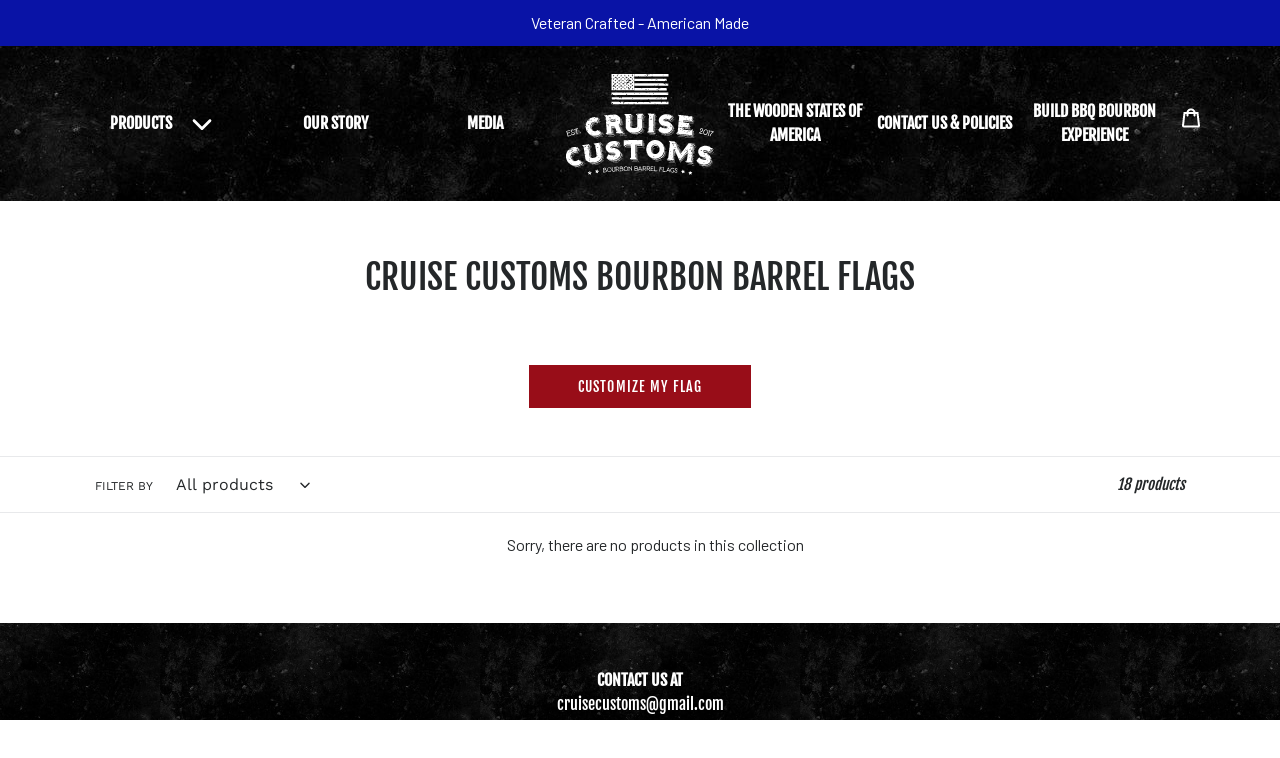

--- FILE ---
content_type: text/html; charset=utf-8
request_url: https://cruisecustomsflags.com/collections/home-bar?page=2
body_size: 115788
content:
<!doctype html>
<html class="no-js" lang="en">
<head>
<meta name="facebook-domain-verification" content="jwf24ihtn3zoil6r9pzu7hnqyise1p" />  
<meta name="google-site-verification" content="Q1iCrx4k11Hrlx8BpCbmhSt-qAB2p4n4KxYQoUjP6Lk" />
<meta name="google-site-verification" content="Qm63IfVuBKJtWe6UrT1sGxrsDR3eySmCq-gxpgGIlvs" />

<!-- Global site tag (gtag.js) - Google Ads: 499178210 -->
<script async src="https://www.googletagmanager.com/gtag/js?id=AW-499178210"></script>
<script>
  window.dataLayer = window.dataLayer || [];
  function gtag(){dataLayer.push(arguments);}
  gtag('js', new Date());

  gtag('config', 'AW-499178210');
</script>
<!-- Google Tag Manager -->
  <script>(function(w,d,s,l,i){w[l]=w[l]||[];w[l].push({‘gtm.start’:
  new Date().getTime(),event:‘gtm.js’});var f=d.getElementsByTagName(s)[0],
  j=d.createElement(s),dl=l!=‘dataLayer’?‘&l=‘+l:‘’;j.async=true;j.src=
  ’https://www.googletagmanager.com/gtm.js?id='+i+dl;f.parentNode.insertBefore(j,f);
  })(window,document,‘script’,‘dataLayer’,‘GTM-MX4MKN6’);</script>
  <!-- End Google Tag Manager -->
  <!-- Begin Choozle Tag -->
  <script type="text/javascript" src="//nexus.ensighten.com/choozle/15591/Bootstrap.js"></script>
  <!-- End Choozle Tag -->
  <meta charset="utf-8">
  <meta http-equiv="X-UA-Compatible" content="IE=edge,chrome=1">
  <meta name="viewport" content="width=device-width,initial-scale=1">
  <meta name="theme-color" content="#980d18">
  <link rel="canonical" href="https://cruisecustomsflags.com/collections/home-bar?page=2">
  <link href="https://fonts.googleapis.com/css?family=Barlow:400,700&display=swap" rel="stylesheet"><link rel="shortcut icon" href="//cruisecustomsflags.com/cdn/shop/files/flag-fav-transparent_32x32.png?v=1613525298" type="image/png"><title>Home Bar
&ndash; Page 2
&ndash; Cruise Customs Flags</title><!-- /snippets/social-meta-tags.liquid -->




<meta property="og:site_name" content="Cruise Customs Flags">
<meta property="og:url" content="https://cruisecustomsflags.com/collections/home-bar?page=2">
<meta property="og:title" content="Home Bar">
<meta property="og:type" content="product.group">
<meta property="og:description" content="American Flags handcrafted by Veterans from repurposed bourbon barrels.">





  <meta name="twitter:site" content="@CruiseFlags">

<meta name="twitter:card" content="summary_large_image">
<meta name="twitter:title" content="Home Bar">
<meta name="twitter:description" content="American Flags handcrafted by Veterans from repurposed bourbon barrels.">


  <link href="//cruisecustomsflags.com/cdn/shop/t/19/assets/theme.scss.css?v=176066326904437275561762612923" rel="stylesheet" type="text/css" media="all" />

  <script>
    var theme = {
      breakpoints: {
        medium: 750,
        large: 990,
        widescreen: 1400
      },
      strings: {
        addToCart: "Add to cart",
        soldOut: "Sold out",
        unavailable: "Unavailable",
        regularPrice: "Regular price",
        salePrice: "Sale price",
        sale: "Sale",
        fromLowestPrice: "from [price]",
        vendor: "Vendor",
        showMore: "Show More",
        showLess: "Show Less",
        searchFor: "Search for",
        addressError: "Error looking up that address",
        addressNoResults: "No results for that address",
        addressQueryLimit: "You have exceeded the Google API usage limit. Consider upgrading to a \u003ca href=\"https:\/\/developers.google.com\/maps\/premium\/usage-limits\"\u003ePremium Plan\u003c\/a\u003e.",
        authError: "There was a problem authenticating your Google Maps account.",
        newWindow: "Opens in a new window.",
        external: "Opens external website.",
        newWindowExternal: "Opens external website in a new window.",
        removeLabel: "Remove [product]",
        update: "Update",
        quantity: "Quantity",
        discountedTotal: "Discounted total",
        regularTotal: "Regular total",
        priceColumn: "See Price column for discount details.",
        quantityMinimumMessage: "Quantity must be 1 or more",
        cartError: "There was an error while updating your cart. Please try again.",
        removedItemMessage: "Removed \u003cspan class=\"cart__removed-product-details\"\u003e([quantity]) [link]\u003c\/span\u003e from your cart.",
        unitPrice: "Unit price",
        unitPriceSeparator: "per",
        oneCartCount: "1 item",
        otherCartCount: "[count] items",
        quantityLabel: "Quantity: [count]",
        products: "Products",
        loading: "Loading",
        number_of_results: "[result_number] of [results_count]",
        number_of_results_found: "[results_count] results found",
        one_result_found: "1 result found"
      },
      moneyFormat: "${{amount}}",
      moneyFormatWithCurrency: "${{amount}} USD",
      settings: {
        predictiveSearchEnabled: true,
        predictiveSearchShowPrice: false,
        predictiveSearchShowVendor: false
      }
    }

    document.documentElement.className = document.documentElement.className.replace('no-js', 'js');
  </script><script src="//cruisecustomsflags.com/cdn/shop/t/19/assets/lazysizes.js?v=94224023136283657951646754618" async="async"></script>
  <script src="//cruisecustomsflags.com/cdn/shop/t/19/assets/vendor.js?v=85833464202832145531646754622" defer="defer"></script>
  <script src="//cruisecustomsflags.com/cdn/shop/t/19/assets/theme.js?v=177694091133428749601646754621" defer="defer"></script>

  <script>window.performance && window.performance.mark && window.performance.mark('shopify.content_for_header.start');</script><meta name="google-site-verification" content="_1R-E28LwHiyitR5igsXMxGXPdDe9ek6lblLhdToEDc">
<meta id="shopify-digital-wallet" name="shopify-digital-wallet" content="/31017398/digital_wallets/dialog">
<meta name="shopify-checkout-api-token" content="614644b7213b87a5018d2e7816814fd6">
<link rel="alternate" type="application/atom+xml" title="Feed" href="/collections/home-bar.atom" />
<link rel="prev" href="/collections/home-bar?page=1">
<link rel="alternate" hreflang="x-default" href="https://cruisecustomsflags.com/collections/home-bar?page=2">
<link rel="alternate" hreflang="en" href="https://cruisecustomsflags.com/collections/home-bar?page=2">
<link rel="alternate" hreflang="en-CA" href="https://cruisecustomsflags.com/en-ca/collections/home-bar?page=2">
<link rel="alternate" type="application/json+oembed" href="https://cruisecustomsflags.com/collections/home-bar.oembed?page=2">
<script async="async" src="/checkouts/internal/preloads.js?locale=en-US"></script>
<link rel="preconnect" href="https://shop.app" crossorigin="anonymous">
<script async="async" src="https://shop.app/checkouts/internal/preloads.js?locale=en-US&shop_id=31017398" crossorigin="anonymous"></script>
<script id="apple-pay-shop-capabilities" type="application/json">{"shopId":31017398,"countryCode":"US","currencyCode":"USD","merchantCapabilities":["supports3DS"],"merchantId":"gid:\/\/shopify\/Shop\/31017398","merchantName":"Cruise Customs Flags","requiredBillingContactFields":["postalAddress","email"],"requiredShippingContactFields":["postalAddress","email"],"shippingType":"shipping","supportedNetworks":["visa","masterCard","amex","discover","elo","jcb"],"total":{"type":"pending","label":"Cruise Customs Flags","amount":"1.00"},"shopifyPaymentsEnabled":true,"supportsSubscriptions":true}</script>
<script id="shopify-features" type="application/json">{"accessToken":"614644b7213b87a5018d2e7816814fd6","betas":["rich-media-storefront-analytics"],"domain":"cruisecustomsflags.com","predictiveSearch":true,"shopId":31017398,"locale":"en"}</script>
<script>var Shopify = Shopify || {};
Shopify.shop = "cruise-customs-flags.myshopify.com";
Shopify.locale = "en";
Shopify.currency = {"active":"USD","rate":"1.0"};
Shopify.country = "US";
Shopify.theme = {"name":"Untitled Theme - Judge.Me Integration with Inst...","id":131272540377,"schema_name":"Debut","schema_version":"16.4.0","theme_store_id":null,"role":"main"};
Shopify.theme.handle = "null";
Shopify.theme.style = {"id":null,"handle":null};
Shopify.cdnHost = "cruisecustomsflags.com/cdn";
Shopify.routes = Shopify.routes || {};
Shopify.routes.root = "/";</script>
<script type="module">!function(o){(o.Shopify=o.Shopify||{}).modules=!0}(window);</script>
<script>!function(o){function n(){var o=[];function n(){o.push(Array.prototype.slice.apply(arguments))}return n.q=o,n}var t=o.Shopify=o.Shopify||{};t.loadFeatures=n(),t.autoloadFeatures=n()}(window);</script>
<script>
  window.ShopifyPay = window.ShopifyPay || {};
  window.ShopifyPay.apiHost = "shop.app\/pay";
  window.ShopifyPay.redirectState = null;
</script>
<script id="shop-js-analytics" type="application/json">{"pageType":"collection"}</script>
<script defer="defer" async type="module" src="//cruisecustomsflags.com/cdn/shopifycloud/shop-js/modules/v2/client.init-shop-cart-sync_BApSsMSl.en.esm.js"></script>
<script defer="defer" async type="module" src="//cruisecustomsflags.com/cdn/shopifycloud/shop-js/modules/v2/chunk.common_CBoos6YZ.esm.js"></script>
<script type="module">
  await import("//cruisecustomsflags.com/cdn/shopifycloud/shop-js/modules/v2/client.init-shop-cart-sync_BApSsMSl.en.esm.js");
await import("//cruisecustomsflags.com/cdn/shopifycloud/shop-js/modules/v2/chunk.common_CBoos6YZ.esm.js");

  window.Shopify.SignInWithShop?.initShopCartSync?.({"fedCMEnabled":true,"windoidEnabled":true});

</script>
<script>
  window.Shopify = window.Shopify || {};
  if (!window.Shopify.featureAssets) window.Shopify.featureAssets = {};
  window.Shopify.featureAssets['shop-js'] = {"shop-cart-sync":["modules/v2/client.shop-cart-sync_DJczDl9f.en.esm.js","modules/v2/chunk.common_CBoos6YZ.esm.js"],"init-fed-cm":["modules/v2/client.init-fed-cm_BzwGC0Wi.en.esm.js","modules/v2/chunk.common_CBoos6YZ.esm.js"],"init-windoid":["modules/v2/client.init-windoid_BS26ThXS.en.esm.js","modules/v2/chunk.common_CBoos6YZ.esm.js"],"init-shop-email-lookup-coordinator":["modules/v2/client.init-shop-email-lookup-coordinator_DFwWcvrS.en.esm.js","modules/v2/chunk.common_CBoos6YZ.esm.js"],"shop-cash-offers":["modules/v2/client.shop-cash-offers_DthCPNIO.en.esm.js","modules/v2/chunk.common_CBoos6YZ.esm.js","modules/v2/chunk.modal_Bu1hFZFC.esm.js"],"shop-button":["modules/v2/client.shop-button_D_JX508o.en.esm.js","modules/v2/chunk.common_CBoos6YZ.esm.js"],"shop-toast-manager":["modules/v2/client.shop-toast-manager_tEhgP2F9.en.esm.js","modules/v2/chunk.common_CBoos6YZ.esm.js"],"avatar":["modules/v2/client.avatar_BTnouDA3.en.esm.js"],"pay-button":["modules/v2/client.pay-button_BuNmcIr_.en.esm.js","modules/v2/chunk.common_CBoos6YZ.esm.js"],"init-shop-cart-sync":["modules/v2/client.init-shop-cart-sync_BApSsMSl.en.esm.js","modules/v2/chunk.common_CBoos6YZ.esm.js"],"shop-login-button":["modules/v2/client.shop-login-button_DwLgFT0K.en.esm.js","modules/v2/chunk.common_CBoos6YZ.esm.js","modules/v2/chunk.modal_Bu1hFZFC.esm.js"],"init-customer-accounts-sign-up":["modules/v2/client.init-customer-accounts-sign-up_TlVCiykN.en.esm.js","modules/v2/client.shop-login-button_DwLgFT0K.en.esm.js","modules/v2/chunk.common_CBoos6YZ.esm.js","modules/v2/chunk.modal_Bu1hFZFC.esm.js"],"init-shop-for-new-customer-accounts":["modules/v2/client.init-shop-for-new-customer-accounts_DrjXSI53.en.esm.js","modules/v2/client.shop-login-button_DwLgFT0K.en.esm.js","modules/v2/chunk.common_CBoos6YZ.esm.js","modules/v2/chunk.modal_Bu1hFZFC.esm.js"],"init-customer-accounts":["modules/v2/client.init-customer-accounts_C0Oh2ljF.en.esm.js","modules/v2/client.shop-login-button_DwLgFT0K.en.esm.js","modules/v2/chunk.common_CBoos6YZ.esm.js","modules/v2/chunk.modal_Bu1hFZFC.esm.js"],"shop-follow-button":["modules/v2/client.shop-follow-button_C5D3XtBb.en.esm.js","modules/v2/chunk.common_CBoos6YZ.esm.js","modules/v2/chunk.modal_Bu1hFZFC.esm.js"],"checkout-modal":["modules/v2/client.checkout-modal_8TC_1FUY.en.esm.js","modules/v2/chunk.common_CBoos6YZ.esm.js","modules/v2/chunk.modal_Bu1hFZFC.esm.js"],"lead-capture":["modules/v2/client.lead-capture_D-pmUjp9.en.esm.js","modules/v2/chunk.common_CBoos6YZ.esm.js","modules/v2/chunk.modal_Bu1hFZFC.esm.js"],"shop-login":["modules/v2/client.shop-login_BmtnoEUo.en.esm.js","modules/v2/chunk.common_CBoos6YZ.esm.js","modules/v2/chunk.modal_Bu1hFZFC.esm.js"],"payment-terms":["modules/v2/client.payment-terms_BHOWV7U_.en.esm.js","modules/v2/chunk.common_CBoos6YZ.esm.js","modules/v2/chunk.modal_Bu1hFZFC.esm.js"]};
</script>
<script>(function() {
  var isLoaded = false;
  function asyncLoad() {
    if (isLoaded) return;
    isLoaded = true;
    var urls = ["https:\/\/chimpstatic.com\/mcjs-connected\/js\/users\/9fb9f295e972378683b73cb2d\/cec45d69c8accd035d353bf3e.js?shop=cruise-customs-flags.myshopify.com","https:\/\/id-shop.govx.com\/app\/cruise-customs-flags.myshopify.com\/govx.js?shop=cruise-customs-flags.myshopify.com","https:\/\/a.mailmunch.co\/widgets\/site-844013-f2fa08bf7d952427d400ad7ea490d78844b01c04.js?shop=cruise-customs-flags.myshopify.com"];
    for (var i = 0; i < urls.length; i++) {
      var s = document.createElement('script');
      s.type = 'text/javascript';
      s.async = true;
      s.src = urls[i];
      var x = document.getElementsByTagName('script')[0];
      x.parentNode.insertBefore(s, x);
    }
  };
  if(window.attachEvent) {
    window.attachEvent('onload', asyncLoad);
  } else {
    window.addEventListener('load', asyncLoad, false);
  }
})();</script>
<script id="__st">var __st={"a":31017398,"offset":-18000,"reqid":"33c59200-935f-4cdd-952d-5bd1255c1d7e-1768915448","pageurl":"cruisecustomsflags.com\/collections\/home-bar?page=2","u":"c08f3338879f","p":"collection","rtyp":"collection","rid":398584316121};</script>
<script>window.ShopifyPaypalV4VisibilityTracking = true;</script>
<script id="captcha-bootstrap">!function(){'use strict';const t='contact',e='account',n='new_comment',o=[[t,t],['blogs',n],['comments',n],[t,'customer']],c=[[e,'customer_login'],[e,'guest_login'],[e,'recover_customer_password'],[e,'create_customer']],r=t=>t.map((([t,e])=>`form[action*='/${t}']:not([data-nocaptcha='true']) input[name='form_type'][value='${e}']`)).join(','),a=t=>()=>t?[...document.querySelectorAll(t)].map((t=>t.form)):[];function s(){const t=[...o],e=r(t);return a(e)}const i='password',u='form_key',d=['recaptcha-v3-token','g-recaptcha-response','h-captcha-response',i],f=()=>{try{return window.sessionStorage}catch{return}},m='__shopify_v',_=t=>t.elements[u];function p(t,e,n=!1){try{const o=window.sessionStorage,c=JSON.parse(o.getItem(e)),{data:r}=function(t){const{data:e,action:n}=t;return t[m]||n?{data:e,action:n}:{data:t,action:n}}(c);for(const[e,n]of Object.entries(r))t.elements[e]&&(t.elements[e].value=n);n&&o.removeItem(e)}catch(o){console.error('form repopulation failed',{error:o})}}const l='form_type',E='cptcha';function T(t){t.dataset[E]=!0}const w=window,h=w.document,L='Shopify',v='ce_forms',y='captcha';let A=!1;((t,e)=>{const n=(g='f06e6c50-85a8-45c8-87d0-21a2b65856fe',I='https://cdn.shopify.com/shopifycloud/storefront-forms-hcaptcha/ce_storefront_forms_captcha_hcaptcha.v1.5.2.iife.js',D={infoText:'Protected by hCaptcha',privacyText:'Privacy',termsText:'Terms'},(t,e,n)=>{const o=w[L][v],c=o.bindForm;if(c)return c(t,g,e,D).then(n);var r;o.q.push([[t,g,e,D],n]),r=I,A||(h.body.append(Object.assign(h.createElement('script'),{id:'captcha-provider',async:!0,src:r})),A=!0)});var g,I,D;w[L]=w[L]||{},w[L][v]=w[L][v]||{},w[L][v].q=[],w[L][y]=w[L][y]||{},w[L][y].protect=function(t,e){n(t,void 0,e),T(t)},Object.freeze(w[L][y]),function(t,e,n,w,h,L){const[v,y,A,g]=function(t,e,n){const i=e?o:[],u=t?c:[],d=[...i,...u],f=r(d),m=r(i),_=r(d.filter((([t,e])=>n.includes(e))));return[a(f),a(m),a(_),s()]}(w,h,L),I=t=>{const e=t.target;return e instanceof HTMLFormElement?e:e&&e.form},D=t=>v().includes(t);t.addEventListener('submit',(t=>{const e=I(t);if(!e)return;const n=D(e)&&!e.dataset.hcaptchaBound&&!e.dataset.recaptchaBound,o=_(e),c=g().includes(e)&&(!o||!o.value);(n||c)&&t.preventDefault(),c&&!n&&(function(t){try{if(!f())return;!function(t){const e=f();if(!e)return;const n=_(t);if(!n)return;const o=n.value;o&&e.removeItem(o)}(t);const e=Array.from(Array(32),(()=>Math.random().toString(36)[2])).join('');!function(t,e){_(t)||t.append(Object.assign(document.createElement('input'),{type:'hidden',name:u})),t.elements[u].value=e}(t,e),function(t,e){const n=f();if(!n)return;const o=[...t.querySelectorAll(`input[type='${i}']`)].map((({name:t})=>t)),c=[...d,...o],r={};for(const[a,s]of new FormData(t).entries())c.includes(a)||(r[a]=s);n.setItem(e,JSON.stringify({[m]:1,action:t.action,data:r}))}(t,e)}catch(e){console.error('failed to persist form',e)}}(e),e.submit())}));const S=(t,e)=>{t&&!t.dataset[E]&&(n(t,e.some((e=>e===t))),T(t))};for(const o of['focusin','change'])t.addEventListener(o,(t=>{const e=I(t);D(e)&&S(e,y())}));const B=e.get('form_key'),M=e.get(l),P=B&&M;t.addEventListener('DOMContentLoaded',(()=>{const t=y();if(P)for(const e of t)e.elements[l].value===M&&p(e,B);[...new Set([...A(),...v().filter((t=>'true'===t.dataset.shopifyCaptcha))])].forEach((e=>S(e,t)))}))}(h,new URLSearchParams(w.location.search),n,t,e,['guest_login'])})(!0,!0)}();</script>
<script integrity="sha256-4kQ18oKyAcykRKYeNunJcIwy7WH5gtpwJnB7kiuLZ1E=" data-source-attribution="shopify.loadfeatures" defer="defer" src="//cruisecustomsflags.com/cdn/shopifycloud/storefront/assets/storefront/load_feature-a0a9edcb.js" crossorigin="anonymous"></script>
<script crossorigin="anonymous" defer="defer" src="//cruisecustomsflags.com/cdn/shopifycloud/storefront/assets/shopify_pay/storefront-65b4c6d7.js?v=20250812"></script>
<script data-source-attribution="shopify.dynamic_checkout.dynamic.init">var Shopify=Shopify||{};Shopify.PaymentButton=Shopify.PaymentButton||{isStorefrontPortableWallets:!0,init:function(){window.Shopify.PaymentButton.init=function(){};var t=document.createElement("script");t.src="https://cruisecustomsflags.com/cdn/shopifycloud/portable-wallets/latest/portable-wallets.en.js",t.type="module",document.head.appendChild(t)}};
</script>
<script data-source-attribution="shopify.dynamic_checkout.buyer_consent">
  function portableWalletsHideBuyerConsent(e){var t=document.getElementById("shopify-buyer-consent"),n=document.getElementById("shopify-subscription-policy-button");t&&n&&(t.classList.add("hidden"),t.setAttribute("aria-hidden","true"),n.removeEventListener("click",e))}function portableWalletsShowBuyerConsent(e){var t=document.getElementById("shopify-buyer-consent"),n=document.getElementById("shopify-subscription-policy-button");t&&n&&(t.classList.remove("hidden"),t.removeAttribute("aria-hidden"),n.addEventListener("click",e))}window.Shopify?.PaymentButton&&(window.Shopify.PaymentButton.hideBuyerConsent=portableWalletsHideBuyerConsent,window.Shopify.PaymentButton.showBuyerConsent=portableWalletsShowBuyerConsent);
</script>
<script data-source-attribution="shopify.dynamic_checkout.cart.bootstrap">document.addEventListener("DOMContentLoaded",(function(){function t(){return document.querySelector("shopify-accelerated-checkout-cart, shopify-accelerated-checkout")}if(t())Shopify.PaymentButton.init();else{new MutationObserver((function(e,n){t()&&(Shopify.PaymentButton.init(),n.disconnect())})).observe(document.body,{childList:!0,subtree:!0})}}));
</script>
<link id="shopify-accelerated-checkout-styles" rel="stylesheet" media="screen" href="https://cruisecustomsflags.com/cdn/shopifycloud/portable-wallets/latest/accelerated-checkout-backwards-compat.css" crossorigin="anonymous">
<style id="shopify-accelerated-checkout-cart">
        #shopify-buyer-consent {
  margin-top: 1em;
  display: inline-block;
  width: 100%;
}

#shopify-buyer-consent.hidden {
  display: none;
}

#shopify-subscription-policy-button {
  background: none;
  border: none;
  padding: 0;
  text-decoration: underline;
  font-size: inherit;
  cursor: pointer;
}

#shopify-subscription-policy-button::before {
  box-shadow: none;
}

      </style>

<script>window.performance && window.performance.mark && window.performance.mark('shopify.content_for_header.end');</script>
  
<!-- Start of Judge.me Core -->
<link rel="dns-prefetch" href="https://cdn.judge.me/">
<script data-cfasync='false' class='jdgm-settings-script'>window.jdgmSettings={"pagination":5,"disable_web_reviews":false,"badge_no_review_text":"No reviews","badge_n_reviews_text":"{{ n }} review/reviews","hide_badge_preview_if_no_reviews":true,"badge_hide_text":false,"enforce_center_preview_badge":false,"widget_title":"Customer Reviews","widget_open_form_text":"Write a review","widget_close_form_text":"Cancel review","widget_refresh_page_text":"Refresh page","widget_summary_text":"Based on {{ number_of_reviews }} review/reviews","widget_no_review_text":"Be the first to write a review","widget_name_field_text":"Display name","widget_verified_name_field_text":"Verified Name (public)","widget_name_placeholder_text":"Display name","widget_required_field_error_text":"This field is required.","widget_email_field_text":"Email address","widget_verified_email_field_text":"Verified Email (private, can not be edited)","widget_email_placeholder_text":"Your email address","widget_email_field_error_text":"Please enter a valid email address.","widget_rating_field_text":"Rating","widget_review_title_field_text":"Review Title","widget_review_title_placeholder_text":"Give your review a title","widget_review_body_field_text":"Review content","widget_review_body_placeholder_text":"Start writing here...","widget_pictures_field_text":"Picture/Video (optional)","widget_submit_review_text":"Submit Review","widget_submit_verified_review_text":"Submit Verified Review","widget_submit_success_msg_with_auto_publish":"Thank you! Please refresh the page in a few moments to see your review. You can remove or edit your review by logging into \u003ca href='https://judge.me/login' target='_blank' rel='nofollow noopener'\u003eJudge.me\u003c/a\u003e","widget_submit_success_msg_no_auto_publish":"Thank you! Your review will be published as soon as it is approved by the shop admin. You can remove or edit your review by logging into \u003ca href='https://judge.me/login' target='_blank' rel='nofollow noopener'\u003eJudge.me\u003c/a\u003e","widget_show_default_reviews_out_of_total_text":"Showing {{ n_reviews_shown }} out of {{ n_reviews }} reviews.","widget_show_all_link_text":"Show all","widget_show_less_link_text":"Show less","widget_author_said_text":"{{ reviewer_name }} said:","widget_days_text":"{{ n }} days ago","widget_weeks_text":"{{ n }} week/weeks ago","widget_months_text":"{{ n }} month/months ago","widget_years_text":"{{ n }} year/years ago","widget_yesterday_text":"Yesterday","widget_today_text":"Today","widget_replied_text":"\u003e\u003e {{ shop_name }} replied:","widget_read_more_text":"Read more","widget_reviewer_name_as_initial":"","widget_rating_filter_color":"","widget_rating_filter_see_all_text":"See all reviews","widget_sorting_most_recent_text":"Most Recent","widget_sorting_highest_rating_text":"Highest Rating","widget_sorting_lowest_rating_text":"Lowest Rating","widget_sorting_with_pictures_text":"Only Pictures","widget_sorting_most_helpful_text":"Most Helpful","widget_open_question_form_text":"Ask a question","widget_reviews_subtab_text":"Reviews","widget_questions_subtab_text":"Questions","widget_question_label_text":"Question","widget_answer_label_text":"Answer","widget_question_placeholder_text":"Write your question here","widget_submit_question_text":"Submit Question","widget_question_submit_success_text":"Thank you for your question! We will notify you once it gets answered.","verified_badge_text":"Verified","verified_badge_bg_color":"","verified_badge_text_color":"","verified_badge_placement":"left-of-reviewer-name","widget_review_max_height":"","widget_hide_border":false,"widget_social_share":false,"widget_thumb":false,"widget_review_location_show":false,"widget_location_format":"country_iso_code","all_reviews_include_out_of_store_products":true,"all_reviews_out_of_store_text":"(out of store)","all_reviews_pagination":100,"all_reviews_product_name_prefix_text":"about","enable_review_pictures":false,"enable_question_anwser":false,"widget_theme":"","review_date_format":"mm/dd/yyyy","default_sort_method":"most-recent","widget_product_reviews_subtab_text":"Product Reviews","widget_shop_reviews_subtab_text":"Shop Reviews","widget_other_products_reviews_text":"Reviews for other products","widget_store_reviews_subtab_text":"Store reviews","widget_no_store_reviews_text":"This store hasn't received any reviews yet","widget_web_restriction_product_reviews_text":"This product hasn't received any reviews yet","widget_no_items_text":"No items found","widget_show_more_text":"Show more","widget_write_a_store_review_text":"Write a Store Review","widget_other_languages_heading":"Reviews in Other Languages","widget_translate_review_text":"Translate review to {{ language }}","widget_translating_review_text":"Translating...","widget_show_original_translation_text":"Show original ({{ language }})","widget_translate_review_failed_text":"Review couldn't be translated.","widget_translate_review_retry_text":"Retry","widget_translate_review_try_again_later_text":"Try again later","show_product_url_for_grouped_product":false,"widget_sorting_pictures_first_text":"Pictures First","show_pictures_on_all_rev_page_mobile":false,"show_pictures_on_all_rev_page_desktop":false,"floating_tab_hide_mobile_install_preference":false,"floating_tab_button_name":"★ Reviews","floating_tab_title":"Let customers speak for us","floating_tab_button_color":"","floating_tab_button_background_color":"","floating_tab_url":"","floating_tab_url_enabled":false,"floating_tab_tab_style":"text","all_reviews_text_badge_text":"Customers rate us {{ shop.metafields.judgeme.all_reviews_rating | round: 1 }}/5 based on {{ shop.metafields.judgeme.all_reviews_count }} reviews.","all_reviews_text_badge_text_branded_style":"{{ shop.metafields.judgeme.all_reviews_rating | round: 1 }} out of 5 stars based on {{ shop.metafields.judgeme.all_reviews_count }} reviews","is_all_reviews_text_badge_a_link":false,"show_stars_for_all_reviews_text_badge":false,"all_reviews_text_badge_url":"","all_reviews_text_style":"text","all_reviews_text_color_style":"judgeme_brand_color","all_reviews_text_color":"#108474","all_reviews_text_show_jm_brand":true,"featured_carousel_show_header":true,"featured_carousel_title":"Testimonials","testimonials_carousel_title":"Customers are saying","videos_carousel_title":"Real customer stories","cards_carousel_title":"Customers are saying","featured_carousel_count_text":"from {{ n }} reviews","featured_carousel_add_link_to_all_reviews_page":false,"featured_carousel_url":"","featured_carousel_show_images":true,"featured_carousel_autoslide_interval":5,"featured_carousel_arrows_on_the_sides":false,"featured_carousel_height":300,"featured_carousel_width":80,"featured_carousel_image_size":0,"featured_carousel_image_height":250,"featured_carousel_arrow_color":"#eeeeee","verified_count_badge_style":"vintage","verified_count_badge_orientation":"horizontal","verified_count_badge_color_style":"judgeme_brand_color","verified_count_badge_color":"#108474","is_verified_count_badge_a_link":false,"verified_count_badge_url":"","verified_count_badge_show_jm_brand":true,"widget_rating_preset_default":5,"widget_first_sub_tab":"product-reviews","widget_show_histogram":true,"widget_histogram_use_custom_color":false,"widget_pagination_use_custom_color":false,"widget_star_use_custom_color":false,"widget_verified_badge_use_custom_color":false,"widget_write_review_use_custom_color":false,"picture_reminder_submit_button":"Upload Pictures","enable_review_videos":false,"mute_video_by_default":false,"widget_sorting_videos_first_text":"Videos First","widget_review_pending_text":"Pending","featured_carousel_items_for_large_screen":3,"social_share_options_order":"Facebook,Twitter","remove_microdata_snippet":false,"disable_json_ld":false,"enable_json_ld_products":false,"preview_badge_show_question_text":false,"preview_badge_no_question_text":"No questions","preview_badge_n_question_text":"{{ number_of_questions }} question/questions","qa_badge_show_icon":false,"qa_badge_position":"same-row","remove_judgeme_branding":false,"widget_add_search_bar":false,"widget_search_bar_placeholder":"Search","widget_sorting_verified_only_text":"Verified only","featured_carousel_theme":"card","featured_carousel_show_rating":true,"featured_carousel_show_title":true,"featured_carousel_show_body":true,"featured_carousel_show_date":false,"featured_carousel_show_reviewer":true,"featured_carousel_show_product":false,"featured_carousel_header_background_color":"#108474","featured_carousel_header_text_color":"#ffffff","featured_carousel_name_product_separator":"reviewed","featured_carousel_full_star_background":"#000000","featured_carousel_empty_star_background":"#dadada","featured_carousel_vertical_theme_background":"#f9fafb","featured_carousel_verified_badge_enable":false,"featured_carousel_verified_badge_color":"#108474","featured_carousel_border_style":"round","featured_carousel_review_line_length_limit":3,"featured_carousel_more_reviews_button_text":"Read more reviews","featured_carousel_view_product_button_text":"View product","all_reviews_page_load_reviews_on":"scroll","all_reviews_page_load_more_text":"Load More Reviews","disable_fb_tab_reviews":false,"enable_ajax_cdn_cache":false,"widget_public_name_text":"displayed publicly like","default_reviewer_name":"John Smith","default_reviewer_name_has_non_latin":true,"widget_reviewer_anonymous":"Anonymous","medals_widget_title":"Judge.me Review Medals","medals_widget_background_color":"#f9fafb","medals_widget_position":"footer_all_pages","medals_widget_border_color":"#f9fafb","medals_widget_verified_text_position":"left","medals_widget_use_monochromatic_version":false,"medals_widget_elements_color":"#108474","show_reviewer_avatar":true,"widget_invalid_yt_video_url_error_text":"Not a YouTube video URL","widget_max_length_field_error_text":"Please enter no more than {0} characters.","widget_show_country_flag":false,"widget_show_collected_via_shop_app":true,"widget_verified_by_shop_badge_style":"light","widget_verified_by_shop_text":"Verified by Shop","widget_show_photo_gallery":false,"widget_load_with_code_splitting":true,"widget_ugc_install_preference":false,"widget_ugc_title":"Made by us, Shared by you","widget_ugc_subtitle":"Tag us to see your picture featured in our page","widget_ugc_arrows_color":"#ffffff","widget_ugc_primary_button_text":"Buy Now","widget_ugc_primary_button_background_color":"#108474","widget_ugc_primary_button_text_color":"#ffffff","widget_ugc_primary_button_border_width":"0","widget_ugc_primary_button_border_style":"none","widget_ugc_primary_button_border_color":"#108474","widget_ugc_primary_button_border_radius":"25","widget_ugc_secondary_button_text":"Load More","widget_ugc_secondary_button_background_color":"#ffffff","widget_ugc_secondary_button_text_color":"#108474","widget_ugc_secondary_button_border_width":"2","widget_ugc_secondary_button_border_style":"solid","widget_ugc_secondary_button_border_color":"#108474","widget_ugc_secondary_button_border_radius":"25","widget_ugc_reviews_button_text":"View Reviews","widget_ugc_reviews_button_background_color":"#ffffff","widget_ugc_reviews_button_text_color":"#108474","widget_ugc_reviews_button_border_width":"2","widget_ugc_reviews_button_border_style":"solid","widget_ugc_reviews_button_border_color":"#108474","widget_ugc_reviews_button_border_radius":"25","widget_ugc_reviews_button_link_to":"judgeme-reviews-page","widget_ugc_show_post_date":true,"widget_ugc_max_width":"800","widget_rating_metafield_value_type":true,"widget_primary_color":"#108474","widget_enable_secondary_color":false,"widget_secondary_color":"#edf5f5","widget_summary_average_rating_text":"{{ average_rating }} out of 5","widget_media_grid_title":"Customer photos \u0026 videos","widget_media_grid_see_more_text":"See more","widget_round_style":false,"widget_show_product_medals":true,"widget_verified_by_judgeme_text":"Verified by Judge.me","widget_show_store_medals":true,"widget_verified_by_judgeme_text_in_store_medals":"Verified by Judge.me","widget_media_field_exceed_quantity_message":"Sorry, we can only accept {{ max_media }} for one review.","widget_media_field_exceed_limit_message":"{{ file_name }} is too large, please select a {{ media_type }} less than {{ size_limit }}MB.","widget_review_submitted_text":"Review Submitted!","widget_question_submitted_text":"Question Submitted!","widget_close_form_text_question":"Cancel","widget_write_your_answer_here_text":"Write your answer here","widget_enabled_branded_link":true,"widget_show_collected_by_judgeme":false,"widget_reviewer_name_color":"","widget_write_review_text_color":"","widget_write_review_bg_color":"","widget_collected_by_judgeme_text":"collected by Judge.me","widget_pagination_type":"standard","widget_load_more_text":"Load More","widget_load_more_color":"#108474","widget_full_review_text":"Full Review","widget_read_more_reviews_text":"Read More Reviews","widget_read_questions_text":"Read Questions","widget_questions_and_answers_text":"Questions \u0026 Answers","widget_verified_by_text":"Verified by","widget_verified_text":"Verified","widget_number_of_reviews_text":"{{ number_of_reviews }} reviews","widget_back_button_text":"Back","widget_next_button_text":"Next","widget_custom_forms_filter_button":"Filters","custom_forms_style":"vertical","widget_show_review_information":false,"how_reviews_are_collected":"How reviews are collected?","widget_show_review_keywords":false,"widget_gdpr_statement":"How we use your data: We'll only contact you about the review you left, and only if necessary. By submitting your review, you agree to Judge.me's \u003ca href='https://judge.me/terms' target='_blank' rel='nofollow noopener'\u003eterms\u003c/a\u003e, \u003ca href='https://judge.me/privacy' target='_blank' rel='nofollow noopener'\u003eprivacy\u003c/a\u003e and \u003ca href='https://judge.me/content-policy' target='_blank' rel='nofollow noopener'\u003econtent\u003c/a\u003e policies.","widget_multilingual_sorting_enabled":false,"widget_translate_review_content_enabled":false,"widget_translate_review_content_method":"manual","popup_widget_review_selection":"automatically_with_pictures","popup_widget_round_border_style":true,"popup_widget_show_title":true,"popup_widget_show_body":true,"popup_widget_show_reviewer":false,"popup_widget_show_product":true,"popup_widget_show_pictures":true,"popup_widget_use_review_picture":true,"popup_widget_show_on_home_page":true,"popup_widget_show_on_product_page":true,"popup_widget_show_on_collection_page":true,"popup_widget_show_on_cart_page":true,"popup_widget_position":"bottom_left","popup_widget_first_review_delay":5,"popup_widget_duration":5,"popup_widget_interval":5,"popup_widget_review_count":5,"popup_widget_hide_on_mobile":true,"review_snippet_widget_round_border_style":true,"review_snippet_widget_card_color":"#FFFFFF","review_snippet_widget_slider_arrows_background_color":"#FFFFFF","review_snippet_widget_slider_arrows_color":"#000000","review_snippet_widget_star_color":"#108474","show_product_variant":false,"all_reviews_product_variant_label_text":"Variant: ","widget_show_verified_branding":false,"widget_ai_summary_title":"Customers say","widget_ai_summary_disclaimer":"AI-powered review summary based on recent customer reviews","widget_show_ai_summary":false,"widget_show_ai_summary_bg":false,"widget_show_review_title_input":true,"redirect_reviewers_invited_via_email":"review_widget","request_store_review_after_product_review":false,"request_review_other_products_in_order":false,"review_form_color_scheme":"default","review_form_corner_style":"square","review_form_star_color":{},"review_form_text_color":"#333333","review_form_background_color":"#ffffff","review_form_field_background_color":"#fafafa","review_form_button_color":{},"review_form_button_text_color":"#ffffff","review_form_modal_overlay_color":"#000000","review_content_screen_title_text":"How would you rate this product?","review_content_introduction_text":"We would love it if you would share a bit about your experience.","store_review_form_title_text":"How would you rate this store?","store_review_form_introduction_text":"We would love it if you would share a bit about your experience.","show_review_guidance_text":true,"one_star_review_guidance_text":"Poor","five_star_review_guidance_text":"Great","customer_information_screen_title_text":"About you","customer_information_introduction_text":"Please tell us more about you.","custom_questions_screen_title_text":"Your experience in more detail","custom_questions_introduction_text":"Here are a few questions to help us understand more about your experience.","review_submitted_screen_title_text":"Thanks for your review!","review_submitted_screen_thank_you_text":"We are processing it and it will appear on the store soon.","review_submitted_screen_email_verification_text":"Please confirm your email by clicking the link we just sent you. This helps us keep reviews authentic.","review_submitted_request_store_review_text":"Would you like to share your experience of shopping with us?","review_submitted_review_other_products_text":"Would you like to review these products?","store_review_screen_title_text":"Would you like to share your experience of shopping with us?","store_review_introduction_text":"We value your feedback and use it to improve. Please share any thoughts or suggestions you have.","reviewer_media_screen_title_picture_text":"Share a picture","reviewer_media_introduction_picture_text":"Upload a photo to support your review.","reviewer_media_screen_title_video_text":"Share a video","reviewer_media_introduction_video_text":"Upload a video to support your review.","reviewer_media_screen_title_picture_or_video_text":"Share a picture or video","reviewer_media_introduction_picture_or_video_text":"Upload a photo or video to support your review.","reviewer_media_youtube_url_text":"Paste your Youtube URL here","advanced_settings_next_step_button_text":"Next","advanced_settings_close_review_button_text":"Close","modal_write_review_flow":false,"write_review_flow_required_text":"Required","write_review_flow_privacy_message_text":"We respect your privacy.","write_review_flow_anonymous_text":"Post review as anonymous","write_review_flow_visibility_text":"This won't be visible to other customers.","write_review_flow_multiple_selection_help_text":"Select as many as you like","write_review_flow_single_selection_help_text":"Select one option","write_review_flow_required_field_error_text":"This field is required","write_review_flow_invalid_email_error_text":"Please enter a valid email address","write_review_flow_max_length_error_text":"Max. {{ max_length }} characters.","write_review_flow_media_upload_text":"\u003cb\u003eClick to upload\u003c/b\u003e or drag and drop","write_review_flow_gdpr_statement":"We'll only contact you about your review if necessary. By submitting your review, you agree to our \u003ca href='https://judge.me/terms' target='_blank' rel='nofollow noopener'\u003eterms and conditions\u003c/a\u003e and \u003ca href='https://judge.me/privacy' target='_blank' rel='nofollow noopener'\u003eprivacy policy\u003c/a\u003e.","rating_only_reviews_enabled":false,"show_negative_reviews_help_screen":false,"new_review_flow_help_screen_rating_threshold":3,"negative_review_resolution_screen_title_text":"Tell us more","negative_review_resolution_text":"Your experience matters to us. If there were issues with your purchase, we're here to help. Feel free to reach out to us, we'd love the opportunity to make things right.","negative_review_resolution_button_text":"Contact us","negative_review_resolution_proceed_with_review_text":"Leave a review","negative_review_resolution_subject":"Issue with purchase from {{ shop_name }}.{{ order_name }}","preview_badge_collection_page_install_status":false,"widget_review_custom_css":"","preview_badge_custom_css":"","preview_badge_stars_count":"5-stars","featured_carousel_custom_css":"","floating_tab_custom_css":"","all_reviews_widget_custom_css":"","medals_widget_custom_css":"","verified_badge_custom_css":"","all_reviews_text_custom_css":"","transparency_badges_collected_via_store_invite":false,"transparency_badges_from_another_provider":false,"transparency_badges_collected_from_store_visitor":false,"transparency_badges_collected_by_verified_review_provider":false,"transparency_badges_earned_reward":false,"transparency_badges_collected_via_store_invite_text":"Review collected via store invitation","transparency_badges_from_another_provider_text":"Review collected from another provider","transparency_badges_collected_from_store_visitor_text":"Review collected from a store visitor","transparency_badges_written_in_google_text":"Review written in Google","transparency_badges_written_in_etsy_text":"Review written in Etsy","transparency_badges_written_in_shop_app_text":"Review written in Shop App","transparency_badges_earned_reward_text":"Review earned a reward for future purchase","product_review_widget_per_page":10,"widget_store_review_label_text":"Review about the store","checkout_comment_extension_title_on_product_page":"Customer Comments","checkout_comment_extension_num_latest_comment_show":5,"checkout_comment_extension_format":"name_and_timestamp","checkout_comment_customer_name":"last_initial","checkout_comment_comment_notification":true,"preview_badge_collection_page_install_preference":true,"preview_badge_home_page_install_preference":false,"preview_badge_product_page_install_preference":true,"review_widget_install_preference":"","review_carousel_install_preference":false,"floating_reviews_tab_install_preference":"none","verified_reviews_count_badge_install_preference":false,"all_reviews_text_install_preference":false,"review_widget_best_location":true,"judgeme_medals_install_preference":false,"review_widget_revamp_enabled":false,"review_widget_qna_enabled":false,"review_widget_header_theme":"minimal","review_widget_widget_title_enabled":true,"review_widget_header_text_size":"medium","review_widget_header_text_weight":"regular","review_widget_average_rating_style":"compact","review_widget_bar_chart_enabled":true,"review_widget_bar_chart_type":"numbers","review_widget_bar_chart_style":"standard","review_widget_expanded_media_gallery_enabled":false,"review_widget_reviews_section_theme":"standard","review_widget_image_style":"thumbnails","review_widget_review_image_ratio":"square","review_widget_stars_size":"medium","review_widget_verified_badge":"standard_text","review_widget_review_title_text_size":"medium","review_widget_review_text_size":"medium","review_widget_review_text_length":"medium","review_widget_number_of_columns_desktop":3,"review_widget_carousel_transition_speed":5,"review_widget_custom_questions_answers_display":"always","review_widget_button_text_color":"#FFFFFF","review_widget_text_color":"#000000","review_widget_lighter_text_color":"#7B7B7B","review_widget_corner_styling":"soft","review_widget_review_word_singular":"review","review_widget_review_word_plural":"reviews","review_widget_voting_label":"Helpful?","review_widget_shop_reply_label":"Reply from {{ shop_name }}:","review_widget_filters_title":"Filters","qna_widget_question_word_singular":"Question","qna_widget_question_word_plural":"Questions","qna_widget_answer_reply_label":"Answer from {{ answerer_name }}:","qna_content_screen_title_text":"Ask a question about this product","qna_widget_question_required_field_error_text":"Please enter your question.","qna_widget_flow_gdpr_statement":"We'll only contact you about your question if necessary. By submitting your question, you agree to our \u003ca href='https://judge.me/terms' target='_blank' rel='nofollow noopener'\u003eterms and conditions\u003c/a\u003e and \u003ca href='https://judge.me/privacy' target='_blank' rel='nofollow noopener'\u003eprivacy policy\u003c/a\u003e.","qna_widget_question_submitted_text":"Thanks for your question!","qna_widget_close_form_text_question":"Close","qna_widget_question_submit_success_text":"We’ll notify you by email when your question is answered.","all_reviews_widget_v2025_enabled":false,"all_reviews_widget_v2025_header_theme":"default","all_reviews_widget_v2025_widget_title_enabled":true,"all_reviews_widget_v2025_header_text_size":"medium","all_reviews_widget_v2025_header_text_weight":"regular","all_reviews_widget_v2025_average_rating_style":"compact","all_reviews_widget_v2025_bar_chart_enabled":true,"all_reviews_widget_v2025_bar_chart_type":"numbers","all_reviews_widget_v2025_bar_chart_style":"standard","all_reviews_widget_v2025_expanded_media_gallery_enabled":false,"all_reviews_widget_v2025_show_store_medals":true,"all_reviews_widget_v2025_show_photo_gallery":true,"all_reviews_widget_v2025_show_review_keywords":false,"all_reviews_widget_v2025_show_ai_summary":false,"all_reviews_widget_v2025_show_ai_summary_bg":false,"all_reviews_widget_v2025_add_search_bar":false,"all_reviews_widget_v2025_default_sort_method":"most-recent","all_reviews_widget_v2025_reviews_per_page":10,"all_reviews_widget_v2025_reviews_section_theme":"default","all_reviews_widget_v2025_image_style":"thumbnails","all_reviews_widget_v2025_review_image_ratio":"square","all_reviews_widget_v2025_stars_size":"medium","all_reviews_widget_v2025_verified_badge":"bold_badge","all_reviews_widget_v2025_review_title_text_size":"medium","all_reviews_widget_v2025_review_text_size":"medium","all_reviews_widget_v2025_review_text_length":"medium","all_reviews_widget_v2025_number_of_columns_desktop":3,"all_reviews_widget_v2025_carousel_transition_speed":5,"all_reviews_widget_v2025_custom_questions_answers_display":"always","all_reviews_widget_v2025_show_product_variant":false,"all_reviews_widget_v2025_show_reviewer_avatar":true,"all_reviews_widget_v2025_reviewer_name_as_initial":"","all_reviews_widget_v2025_review_location_show":false,"all_reviews_widget_v2025_location_format":"","all_reviews_widget_v2025_show_country_flag":false,"all_reviews_widget_v2025_verified_by_shop_badge_style":"light","all_reviews_widget_v2025_social_share":false,"all_reviews_widget_v2025_social_share_options_order":"Facebook,Twitter,LinkedIn,Pinterest","all_reviews_widget_v2025_pagination_type":"standard","all_reviews_widget_v2025_button_text_color":"#FFFFFF","all_reviews_widget_v2025_text_color":"#000000","all_reviews_widget_v2025_lighter_text_color":"#7B7B7B","all_reviews_widget_v2025_corner_styling":"soft","all_reviews_widget_v2025_title":"Customer reviews","all_reviews_widget_v2025_ai_summary_title":"Customers say about this store","all_reviews_widget_v2025_no_review_text":"Be the first to write a review","platform":"shopify","branding_url":"https://app.judge.me/reviews/stores/cruisecustomsflags.com","branding_text":"Powered by Judge.me","locale":"en","reply_name":"Cruise Customs Flags","widget_version":"2.1","footer":true,"autopublish":true,"review_dates":false,"enable_custom_form":false,"shop_use_review_site":true,"shop_locale":"en","enable_multi_locales_translations":false,"show_review_title_input":true,"review_verification_email_status":"always","can_be_branded":true,"reply_name_text":"Cruise Customs Flags"};</script> <style class='jdgm-settings-style'>.jdgm-xx{left:0}.jdgm-prev-badge[data-average-rating='0.00']{display:none !important}.jdgm-rev .jdgm-rev__timestamp,.jdgm-quest .jdgm-rev__timestamp,.jdgm-carousel-item__timestamp{display:none !important}.jdgm-author-all-initials{display:none !important}.jdgm-author-last-initial{display:none !important}.jdgm-rev-widg__title{visibility:hidden}.jdgm-rev-widg__summary-text{visibility:hidden}.jdgm-prev-badge__text{visibility:hidden}.jdgm-rev__replier:before{content:'Cruise Customs Flags'}.jdgm-rev__prod-link-prefix:before{content:'about'}.jdgm-rev__variant-label:before{content:'Variant: '}.jdgm-rev__out-of-store-text:before{content:'(out of store)'}@media only screen and (min-width: 768px){.jdgm-rev__pics .jdgm-rev_all-rev-page-picture-separator,.jdgm-rev__pics .jdgm-rev__product-picture{display:none}}@media only screen and (max-width: 768px){.jdgm-rev__pics .jdgm-rev_all-rev-page-picture-separator,.jdgm-rev__pics .jdgm-rev__product-picture{display:none}}.jdgm-preview-badge[data-template="index"]{display:none !important}.jdgm-verified-count-badget[data-from-snippet="true"]{display:none !important}.jdgm-carousel-wrapper[data-from-snippet="true"]{display:none !important}.jdgm-all-reviews-text[data-from-snippet="true"]{display:none !important}.jdgm-medals-section[data-from-snippet="true"]{display:none !important}.jdgm-ugc-media-wrapper[data-from-snippet="true"]{display:none !important}.jdgm-rev__transparency-badge[data-badge-type="review_collected_via_store_invitation"]{display:none !important}.jdgm-rev__transparency-badge[data-badge-type="review_collected_from_another_provider"]{display:none !important}.jdgm-rev__transparency-badge[data-badge-type="review_collected_from_store_visitor"]{display:none !important}.jdgm-rev__transparency-badge[data-badge-type="review_written_in_etsy"]{display:none !important}.jdgm-rev__transparency-badge[data-badge-type="review_written_in_google_business"]{display:none !important}.jdgm-rev__transparency-badge[data-badge-type="review_written_in_shop_app"]{display:none !important}.jdgm-rev__transparency-badge[data-badge-type="review_earned_for_future_purchase"]{display:none !important}
</style> <style class='jdgm-settings-style'></style>

  
  
  
  <style class='jdgm-miracle-styles'>
  @-webkit-keyframes jdgm-spin{0%{-webkit-transform:rotate(0deg);-ms-transform:rotate(0deg);transform:rotate(0deg)}100%{-webkit-transform:rotate(359deg);-ms-transform:rotate(359deg);transform:rotate(359deg)}}@keyframes jdgm-spin{0%{-webkit-transform:rotate(0deg);-ms-transform:rotate(0deg);transform:rotate(0deg)}100%{-webkit-transform:rotate(359deg);-ms-transform:rotate(359deg);transform:rotate(359deg)}}@font-face{font-family:'JudgemeStar';src:url("[data-uri]") format("woff");font-weight:normal;font-style:normal}.jdgm-star{font-family:'JudgemeStar';display:inline !important;text-decoration:none !important;padding:0 4px 0 0 !important;margin:0 !important;font-weight:bold;opacity:1;-webkit-font-smoothing:antialiased;-moz-osx-font-smoothing:grayscale}.jdgm-star:hover{opacity:1}.jdgm-star:last-of-type{padding:0 !important}.jdgm-star.jdgm--on:before{content:"\e000"}.jdgm-star.jdgm--off:before{content:"\e001"}.jdgm-star.jdgm--half:before{content:"\e002"}.jdgm-widget *{margin:0;line-height:1.4;-webkit-box-sizing:border-box;-moz-box-sizing:border-box;box-sizing:border-box;-webkit-overflow-scrolling:touch}.jdgm-hidden{display:none !important;visibility:hidden !important}.jdgm-temp-hidden{display:none}.jdgm-spinner{width:40px;height:40px;margin:auto;border-radius:50%;border-top:2px solid #eee;border-right:2px solid #eee;border-bottom:2px solid #eee;border-left:2px solid #ccc;-webkit-animation:jdgm-spin 0.8s infinite linear;animation:jdgm-spin 0.8s infinite linear}.jdgm-prev-badge{display:block !important}

</style>


  
  
   


<script data-cfasync='false' class='jdgm-script'>
!function(e){window.jdgm=window.jdgm||{},jdgm.CDN_HOST="https://cdn.judge.me/",
jdgm.docReady=function(d){(e.attachEvent?"complete"===e.readyState:"loading"!==e.readyState)?
setTimeout(d,0):e.addEventListener("DOMContentLoaded",d)},jdgm.loadCSS=function(d,t,o,s){
!o&&jdgm.loadCSS.requestedUrls.indexOf(d)>=0||(jdgm.loadCSS.requestedUrls.push(d),
(s=e.createElement("link")).rel="stylesheet",s.class="jdgm-stylesheet",s.media="nope!",
s.href=d,s.onload=function(){this.media="all",t&&setTimeout(t)},e.body.appendChild(s))},
jdgm.loadCSS.requestedUrls=[],jdgm.docReady(function(){(window.jdgmLoadCSS||e.querySelectorAll(
".jdgm-widget, .jdgm-all-reviews-page").length>0)&&(jdgmSettings.widget_load_with_code_splitting?
parseFloat(jdgmSettings.widget_version)>=3?jdgm.loadCSS(jdgm.CDN_HOST+"widget_v3/base.css"):
jdgm.loadCSS(jdgm.CDN_HOST+"widget/base.css"):jdgm.loadCSS(jdgm.CDN_HOST+"shopify_v2.css"))})}(document);
</script>
<script async data-cfasync="false" type="text/javascript" src="https://cdn.judge.me/loader.js"></script>

<noscript><link rel="stylesheet" type="text/css" media="all" href="https://cdn.judge.me/shopify_v2.css"></noscript>
<!-- End of Judge.me Core -->


<!-- BEGIN app block: shopify://apps/klaviyo-email-marketing-sms/blocks/klaviyo-onsite-embed/2632fe16-c075-4321-a88b-50b567f42507 -->












  <script async src="https://static.klaviyo.com/onsite/js/SvchMN/klaviyo.js?company_id=SvchMN"></script>
  <script>!function(){if(!window.klaviyo){window._klOnsite=window._klOnsite||[];try{window.klaviyo=new Proxy({},{get:function(n,i){return"push"===i?function(){var n;(n=window._klOnsite).push.apply(n,arguments)}:function(){for(var n=arguments.length,o=new Array(n),w=0;w<n;w++)o[w]=arguments[w];var t="function"==typeof o[o.length-1]?o.pop():void 0,e=new Promise((function(n){window._klOnsite.push([i].concat(o,[function(i){t&&t(i),n(i)}]))}));return e}}})}catch(n){window.klaviyo=window.klaviyo||[],window.klaviyo.push=function(){var n;(n=window._klOnsite).push.apply(n,arguments)}}}}();</script>

  




  <script>
    window.klaviyoReviewsProductDesignMode = false
  </script>







<!-- END app block --><meta property="og:image" content="https://cdn.shopify.com/s/files/1/3101/7398/files/CruiseCustomLogo.png?height=628&pad_color=fff&v=1613521414&width=1200" />
<meta property="og:image:secure_url" content="https://cdn.shopify.com/s/files/1/3101/7398/files/CruiseCustomLogo.png?height=628&pad_color=fff&v=1613521414&width=1200" />
<meta property="og:image:width" content="1200" />
<meta property="og:image:height" content="628" />
<link href="https://monorail-edge.shopifysvc.com" rel="dns-prefetch">
<script>(function(){if ("sendBeacon" in navigator && "performance" in window) {try {var session_token_from_headers = performance.getEntriesByType('navigation')[0].serverTiming.find(x => x.name == '_s').description;} catch {var session_token_from_headers = undefined;}var session_cookie_matches = document.cookie.match(/_shopify_s=([^;]*)/);var session_token_from_cookie = session_cookie_matches && session_cookie_matches.length === 2 ? session_cookie_matches[1] : "";var session_token = session_token_from_headers || session_token_from_cookie || "";function handle_abandonment_event(e) {var entries = performance.getEntries().filter(function(entry) {return /monorail-edge.shopifysvc.com/.test(entry.name);});if (!window.abandonment_tracked && entries.length === 0) {window.abandonment_tracked = true;var currentMs = Date.now();var navigation_start = performance.timing.navigationStart;var payload = {shop_id: 31017398,url: window.location.href,navigation_start,duration: currentMs - navigation_start,session_token,page_type: "collection"};window.navigator.sendBeacon("https://monorail-edge.shopifysvc.com/v1/produce", JSON.stringify({schema_id: "online_store_buyer_site_abandonment/1.1",payload: payload,metadata: {event_created_at_ms: currentMs,event_sent_at_ms: currentMs}}));}}window.addEventListener('pagehide', handle_abandonment_event);}}());</script>
<script id="web-pixels-manager-setup">(function e(e,d,r,n,o){if(void 0===o&&(o={}),!Boolean(null===(a=null===(i=window.Shopify)||void 0===i?void 0:i.analytics)||void 0===a?void 0:a.replayQueue)){var i,a;window.Shopify=window.Shopify||{};var t=window.Shopify;t.analytics=t.analytics||{};var s=t.analytics;s.replayQueue=[],s.publish=function(e,d,r){return s.replayQueue.push([e,d,r]),!0};try{self.performance.mark("wpm:start")}catch(e){}var l=function(){var e={modern:/Edge?\/(1{2}[4-9]|1[2-9]\d|[2-9]\d{2}|\d{4,})\.\d+(\.\d+|)|Firefox\/(1{2}[4-9]|1[2-9]\d|[2-9]\d{2}|\d{4,})\.\d+(\.\d+|)|Chrom(ium|e)\/(9{2}|\d{3,})\.\d+(\.\d+|)|(Maci|X1{2}).+ Version\/(15\.\d+|(1[6-9]|[2-9]\d|\d{3,})\.\d+)([,.]\d+|)( \(\w+\)|)( Mobile\/\w+|) Safari\/|Chrome.+OPR\/(9{2}|\d{3,})\.\d+\.\d+|(CPU[ +]OS|iPhone[ +]OS|CPU[ +]iPhone|CPU IPhone OS|CPU iPad OS)[ +]+(15[._]\d+|(1[6-9]|[2-9]\d|\d{3,})[._]\d+)([._]\d+|)|Android:?[ /-](13[3-9]|1[4-9]\d|[2-9]\d{2}|\d{4,})(\.\d+|)(\.\d+|)|Android.+Firefox\/(13[5-9]|1[4-9]\d|[2-9]\d{2}|\d{4,})\.\d+(\.\d+|)|Android.+Chrom(ium|e)\/(13[3-9]|1[4-9]\d|[2-9]\d{2}|\d{4,})\.\d+(\.\d+|)|SamsungBrowser\/([2-9]\d|\d{3,})\.\d+/,legacy:/Edge?\/(1[6-9]|[2-9]\d|\d{3,})\.\d+(\.\d+|)|Firefox\/(5[4-9]|[6-9]\d|\d{3,})\.\d+(\.\d+|)|Chrom(ium|e)\/(5[1-9]|[6-9]\d|\d{3,})\.\d+(\.\d+|)([\d.]+$|.*Safari\/(?![\d.]+ Edge\/[\d.]+$))|(Maci|X1{2}).+ Version\/(10\.\d+|(1[1-9]|[2-9]\d|\d{3,})\.\d+)([,.]\d+|)( \(\w+\)|)( Mobile\/\w+|) Safari\/|Chrome.+OPR\/(3[89]|[4-9]\d|\d{3,})\.\d+\.\d+|(CPU[ +]OS|iPhone[ +]OS|CPU[ +]iPhone|CPU IPhone OS|CPU iPad OS)[ +]+(10[._]\d+|(1[1-9]|[2-9]\d|\d{3,})[._]\d+)([._]\d+|)|Android:?[ /-](13[3-9]|1[4-9]\d|[2-9]\d{2}|\d{4,})(\.\d+|)(\.\d+|)|Mobile Safari.+OPR\/([89]\d|\d{3,})\.\d+\.\d+|Android.+Firefox\/(13[5-9]|1[4-9]\d|[2-9]\d{2}|\d{4,})\.\d+(\.\d+|)|Android.+Chrom(ium|e)\/(13[3-9]|1[4-9]\d|[2-9]\d{2}|\d{4,})\.\d+(\.\d+|)|Android.+(UC? ?Browser|UCWEB|U3)[ /]?(15\.([5-9]|\d{2,})|(1[6-9]|[2-9]\d|\d{3,})\.\d+)\.\d+|SamsungBrowser\/(5\.\d+|([6-9]|\d{2,})\.\d+)|Android.+MQ{2}Browser\/(14(\.(9|\d{2,})|)|(1[5-9]|[2-9]\d|\d{3,})(\.\d+|))(\.\d+|)|K[Aa][Ii]OS\/(3\.\d+|([4-9]|\d{2,})\.\d+)(\.\d+|)/},d=e.modern,r=e.legacy,n=navigator.userAgent;return n.match(d)?"modern":n.match(r)?"legacy":"unknown"}(),u="modern"===l?"modern":"legacy",c=(null!=n?n:{modern:"",legacy:""})[u],f=function(e){return[e.baseUrl,"/wpm","/b",e.hashVersion,"modern"===e.buildTarget?"m":"l",".js"].join("")}({baseUrl:d,hashVersion:r,buildTarget:u}),m=function(e){var d=e.version,r=e.bundleTarget,n=e.surface,o=e.pageUrl,i=e.monorailEndpoint;return{emit:function(e){var a=e.status,t=e.errorMsg,s=(new Date).getTime(),l=JSON.stringify({metadata:{event_sent_at_ms:s},events:[{schema_id:"web_pixels_manager_load/3.1",payload:{version:d,bundle_target:r,page_url:o,status:a,surface:n,error_msg:t},metadata:{event_created_at_ms:s}}]});if(!i)return console&&console.warn&&console.warn("[Web Pixels Manager] No Monorail endpoint provided, skipping logging."),!1;try{return self.navigator.sendBeacon.bind(self.navigator)(i,l)}catch(e){}var u=new XMLHttpRequest;try{return u.open("POST",i,!0),u.setRequestHeader("Content-Type","text/plain"),u.send(l),!0}catch(e){return console&&console.warn&&console.warn("[Web Pixels Manager] Got an unhandled error while logging to Monorail."),!1}}}}({version:r,bundleTarget:l,surface:e.surface,pageUrl:self.location.href,monorailEndpoint:e.monorailEndpoint});try{o.browserTarget=l,function(e){var d=e.src,r=e.async,n=void 0===r||r,o=e.onload,i=e.onerror,a=e.sri,t=e.scriptDataAttributes,s=void 0===t?{}:t,l=document.createElement("script"),u=document.querySelector("head"),c=document.querySelector("body");if(l.async=n,l.src=d,a&&(l.integrity=a,l.crossOrigin="anonymous"),s)for(var f in s)if(Object.prototype.hasOwnProperty.call(s,f))try{l.dataset[f]=s[f]}catch(e){}if(o&&l.addEventListener("load",o),i&&l.addEventListener("error",i),u)u.appendChild(l);else{if(!c)throw new Error("Did not find a head or body element to append the script");c.appendChild(l)}}({src:f,async:!0,onload:function(){if(!function(){var e,d;return Boolean(null===(d=null===(e=window.Shopify)||void 0===e?void 0:e.analytics)||void 0===d?void 0:d.initialized)}()){var d=window.webPixelsManager.init(e)||void 0;if(d){var r=window.Shopify.analytics;r.replayQueue.forEach((function(e){var r=e[0],n=e[1],o=e[2];d.publishCustomEvent(r,n,o)})),r.replayQueue=[],r.publish=d.publishCustomEvent,r.visitor=d.visitor,r.initialized=!0}}},onerror:function(){return m.emit({status:"failed",errorMsg:"".concat(f," has failed to load")})},sri:function(e){var d=/^sha384-[A-Za-z0-9+/=]+$/;return"string"==typeof e&&d.test(e)}(c)?c:"",scriptDataAttributes:o}),m.emit({status:"loading"})}catch(e){m.emit({status:"failed",errorMsg:(null==e?void 0:e.message)||"Unknown error"})}}})({shopId: 31017398,storefrontBaseUrl: "https://cruisecustomsflags.com",extensionsBaseUrl: "https://extensions.shopifycdn.com/cdn/shopifycloud/web-pixels-manager",monorailEndpoint: "https://monorail-edge.shopifysvc.com/unstable/produce_batch",surface: "storefront-renderer",enabledBetaFlags: ["2dca8a86"],webPixelsConfigList: [{"id":"944734425","configuration":"{\"webPixelName\":\"Judge.me\"}","eventPayloadVersion":"v1","runtimeContext":"STRICT","scriptVersion":"34ad157958823915625854214640f0bf","type":"APP","apiClientId":683015,"privacyPurposes":["ANALYTICS"],"dataSharingAdjustments":{"protectedCustomerApprovalScopes":["read_customer_email","read_customer_name","read_customer_personal_data","read_customer_phone"]}},{"id":"522944729","configuration":"{\"config\":\"{\\\"pixel_id\\\":\\\"GT-PHRCNLF\\\",\\\"target_country\\\":\\\"US\\\",\\\"gtag_events\\\":[{\\\"type\\\":\\\"purchase\\\",\\\"action_label\\\":\\\"MC-FXSC3XM29F\\\"},{\\\"type\\\":\\\"page_view\\\",\\\"action_label\\\":\\\"MC-FXSC3XM29F\\\"},{\\\"type\\\":\\\"view_item\\\",\\\"action_label\\\":\\\"MC-FXSC3XM29F\\\"}],\\\"enable_monitoring_mode\\\":false}\"}","eventPayloadVersion":"v1","runtimeContext":"OPEN","scriptVersion":"b2a88bafab3e21179ed38636efcd8a93","type":"APP","apiClientId":1780363,"privacyPurposes":[],"dataSharingAdjustments":{"protectedCustomerApprovalScopes":["read_customer_address","read_customer_email","read_customer_name","read_customer_personal_data","read_customer_phone"]}},{"id":"211452121","configuration":"{\"pixel_id\":\"115882012603936\",\"pixel_type\":\"facebook_pixel\",\"metaapp_system_user_token\":\"-\"}","eventPayloadVersion":"v1","runtimeContext":"OPEN","scriptVersion":"ca16bc87fe92b6042fbaa3acc2fbdaa6","type":"APP","apiClientId":2329312,"privacyPurposes":["ANALYTICS","MARKETING","SALE_OF_DATA"],"dataSharingAdjustments":{"protectedCustomerApprovalScopes":["read_customer_address","read_customer_email","read_customer_name","read_customer_personal_data","read_customer_phone"]}},{"id":"68518105","eventPayloadVersion":"v1","runtimeContext":"LAX","scriptVersion":"1","type":"CUSTOM","privacyPurposes":["ANALYTICS"],"name":"Google Analytics tag (migrated)"},{"id":"shopify-app-pixel","configuration":"{}","eventPayloadVersion":"v1","runtimeContext":"STRICT","scriptVersion":"0450","apiClientId":"shopify-pixel","type":"APP","privacyPurposes":["ANALYTICS","MARKETING"]},{"id":"shopify-custom-pixel","eventPayloadVersion":"v1","runtimeContext":"LAX","scriptVersion":"0450","apiClientId":"shopify-pixel","type":"CUSTOM","privacyPurposes":["ANALYTICS","MARKETING"]}],isMerchantRequest: false,initData: {"shop":{"name":"Cruise Customs Flags","paymentSettings":{"currencyCode":"USD"},"myshopifyDomain":"cruise-customs-flags.myshopify.com","countryCode":"US","storefrontUrl":"https:\/\/cruisecustomsflags.com"},"customer":null,"cart":null,"checkout":null,"productVariants":[],"purchasingCompany":null},},"https://cruisecustomsflags.com/cdn","fcfee988w5aeb613cpc8e4bc33m6693e112",{"modern":"","legacy":""},{"shopId":"31017398","storefrontBaseUrl":"https:\/\/cruisecustomsflags.com","extensionBaseUrl":"https:\/\/extensions.shopifycdn.com\/cdn\/shopifycloud\/web-pixels-manager","surface":"storefront-renderer","enabledBetaFlags":"[\"2dca8a86\"]","isMerchantRequest":"false","hashVersion":"fcfee988w5aeb613cpc8e4bc33m6693e112","publish":"custom","events":"[[\"page_viewed\",{}],[\"collection_viewed\",{\"collection\":{\"id\":\"398584316121\",\"title\":\"Home Bar\",\"productVariants\":[]}}]]"});</script><script>
  window.ShopifyAnalytics = window.ShopifyAnalytics || {};
  window.ShopifyAnalytics.meta = window.ShopifyAnalytics.meta || {};
  window.ShopifyAnalytics.meta.currency = 'USD';
  var meta = {"products":[],"page":{"pageType":"collection","resourceType":"collection","resourceId":398584316121,"requestId":"33c59200-935f-4cdd-952d-5bd1255c1d7e-1768915448"}};
  for (var attr in meta) {
    window.ShopifyAnalytics.meta[attr] = meta[attr];
  }
</script>
<script class="analytics">
  (function () {
    var customDocumentWrite = function(content) {
      var jquery = null;

      if (window.jQuery) {
        jquery = window.jQuery;
      } else if (window.Checkout && window.Checkout.$) {
        jquery = window.Checkout.$;
      }

      if (jquery) {
        jquery('body').append(content);
      }
    };

    var hasLoggedConversion = function(token) {
      if (token) {
        return document.cookie.indexOf('loggedConversion=' + token) !== -1;
      }
      return false;
    }

    var setCookieIfConversion = function(token) {
      if (token) {
        var twoMonthsFromNow = new Date(Date.now());
        twoMonthsFromNow.setMonth(twoMonthsFromNow.getMonth() + 2);

        document.cookie = 'loggedConversion=' + token + '; expires=' + twoMonthsFromNow;
      }
    }

    var trekkie = window.ShopifyAnalytics.lib = window.trekkie = window.trekkie || [];
    if (trekkie.integrations) {
      return;
    }
    trekkie.methods = [
      'identify',
      'page',
      'ready',
      'track',
      'trackForm',
      'trackLink'
    ];
    trekkie.factory = function(method) {
      return function() {
        var args = Array.prototype.slice.call(arguments);
        args.unshift(method);
        trekkie.push(args);
        return trekkie;
      };
    };
    for (var i = 0; i < trekkie.methods.length; i++) {
      var key = trekkie.methods[i];
      trekkie[key] = trekkie.factory(key);
    }
    trekkie.load = function(config) {
      trekkie.config = config || {};
      trekkie.config.initialDocumentCookie = document.cookie;
      var first = document.getElementsByTagName('script')[0];
      var script = document.createElement('script');
      script.type = 'text/javascript';
      script.onerror = function(e) {
        var scriptFallback = document.createElement('script');
        scriptFallback.type = 'text/javascript';
        scriptFallback.onerror = function(error) {
                var Monorail = {
      produce: function produce(monorailDomain, schemaId, payload) {
        var currentMs = new Date().getTime();
        var event = {
          schema_id: schemaId,
          payload: payload,
          metadata: {
            event_created_at_ms: currentMs,
            event_sent_at_ms: currentMs
          }
        };
        return Monorail.sendRequest("https://" + monorailDomain + "/v1/produce", JSON.stringify(event));
      },
      sendRequest: function sendRequest(endpointUrl, payload) {
        // Try the sendBeacon API
        if (window && window.navigator && typeof window.navigator.sendBeacon === 'function' && typeof window.Blob === 'function' && !Monorail.isIos12()) {
          var blobData = new window.Blob([payload], {
            type: 'text/plain'
          });

          if (window.navigator.sendBeacon(endpointUrl, blobData)) {
            return true;
          } // sendBeacon was not successful

        } // XHR beacon

        var xhr = new XMLHttpRequest();

        try {
          xhr.open('POST', endpointUrl);
          xhr.setRequestHeader('Content-Type', 'text/plain');
          xhr.send(payload);
        } catch (e) {
          console.log(e);
        }

        return false;
      },
      isIos12: function isIos12() {
        return window.navigator.userAgent.lastIndexOf('iPhone; CPU iPhone OS 12_') !== -1 || window.navigator.userAgent.lastIndexOf('iPad; CPU OS 12_') !== -1;
      }
    };
    Monorail.produce('monorail-edge.shopifysvc.com',
      'trekkie_storefront_load_errors/1.1',
      {shop_id: 31017398,
      theme_id: 131272540377,
      app_name: "storefront",
      context_url: window.location.href,
      source_url: "//cruisecustomsflags.com/cdn/s/trekkie.storefront.cd680fe47e6c39ca5d5df5f0a32d569bc48c0f27.min.js"});

        };
        scriptFallback.async = true;
        scriptFallback.src = '//cruisecustomsflags.com/cdn/s/trekkie.storefront.cd680fe47e6c39ca5d5df5f0a32d569bc48c0f27.min.js';
        first.parentNode.insertBefore(scriptFallback, first);
      };
      script.async = true;
      script.src = '//cruisecustomsflags.com/cdn/s/trekkie.storefront.cd680fe47e6c39ca5d5df5f0a32d569bc48c0f27.min.js';
      first.parentNode.insertBefore(script, first);
    };
    trekkie.load(
      {"Trekkie":{"appName":"storefront","development":false,"defaultAttributes":{"shopId":31017398,"isMerchantRequest":null,"themeId":131272540377,"themeCityHash":"1993040938890443438","contentLanguage":"en","currency":"USD","eventMetadataId":"3c96a61d-58cc-4916-a43b-44124860914d"},"isServerSideCookieWritingEnabled":true,"monorailRegion":"shop_domain","enabledBetaFlags":["65f19447"]},"Session Attribution":{},"S2S":{"facebookCapiEnabled":true,"source":"trekkie-storefront-renderer","apiClientId":580111}}
    );

    var loaded = false;
    trekkie.ready(function() {
      if (loaded) return;
      loaded = true;

      window.ShopifyAnalytics.lib = window.trekkie;

      var originalDocumentWrite = document.write;
      document.write = customDocumentWrite;
      try { window.ShopifyAnalytics.merchantGoogleAnalytics.call(this); } catch(error) {};
      document.write = originalDocumentWrite;

      window.ShopifyAnalytics.lib.page(null,{"pageType":"collection","resourceType":"collection","resourceId":398584316121,"requestId":"33c59200-935f-4cdd-952d-5bd1255c1d7e-1768915448","shopifyEmitted":true});

      var match = window.location.pathname.match(/checkouts\/(.+)\/(thank_you|post_purchase)/)
      var token = match? match[1]: undefined;
      if (!hasLoggedConversion(token)) {
        setCookieIfConversion(token);
        window.ShopifyAnalytics.lib.track("Viewed Product Category",{"currency":"USD","category":"Collection: home-bar","collectionName":"home-bar","collectionId":398584316121,"nonInteraction":true},undefined,undefined,{"shopifyEmitted":true});
      }
    });


        var eventsListenerScript = document.createElement('script');
        eventsListenerScript.async = true;
        eventsListenerScript.src = "//cruisecustomsflags.com/cdn/shopifycloud/storefront/assets/shop_events_listener-3da45d37.js";
        document.getElementsByTagName('head')[0].appendChild(eventsListenerScript);

})();</script>
  <script>
  if (!window.ga || (window.ga && typeof window.ga !== 'function')) {
    window.ga = function ga() {
      (window.ga.q = window.ga.q || []).push(arguments);
      if (window.Shopify && window.Shopify.analytics && typeof window.Shopify.analytics.publish === 'function') {
        window.Shopify.analytics.publish("ga_stub_called", {}, {sendTo: "google_osp_migration"});
      }
      console.error("Shopify's Google Analytics stub called with:", Array.from(arguments), "\nSee https://help.shopify.com/manual/promoting-marketing/pixels/pixel-migration#google for more information.");
    };
    if (window.Shopify && window.Shopify.analytics && typeof window.Shopify.analytics.publish === 'function') {
      window.Shopify.analytics.publish("ga_stub_initialized", {}, {sendTo: "google_osp_migration"});
    }
  }
</script>
<script
  defer
  src="https://cruisecustomsflags.com/cdn/shopifycloud/perf-kit/shopify-perf-kit-3.0.4.min.js"
  data-application="storefront-renderer"
  data-shop-id="31017398"
  data-render-region="gcp-us-central1"
  data-page-type="collection"
  data-theme-instance-id="131272540377"
  data-theme-name="Debut"
  data-theme-version="16.4.0"
  data-monorail-region="shop_domain"
  data-resource-timing-sampling-rate="10"
  data-shs="true"
  data-shs-beacon="true"
  data-shs-export-with-fetch="true"
  data-shs-logs-sample-rate="1"
  data-shs-beacon-endpoint="https://cruisecustomsflags.com/api/collect"
></script>
</head>

<body class="template-collection">
  
  <a class="in-page-link visually-hidden skip-link" href="#MainContent">Skip to content</a><style data-shopify>

  .cart-popup {
    box-shadow: 1px 1px 10px 2px rgba(232, 233, 235, 0.5);
  }</style><div class="cart-popup-wrapper cart-popup-wrapper--hidden" role="dialog" aria-modal="true" aria-labelledby="CartPopupHeading" data-cart-popup-wrapper>
  <div class="cart-popup" data-cart-popup tabindex="-1">
    <div class="cart-popup__header">
      <h2 id="CartPopupHeading" class="cart-popup__heading">Just added to your cart</h2>
      <button class="cart-popup__close" aria-label="Close" data-cart-popup-close><svg aria-hidden="true" focusable="false" role="presentation" class="icon icon-close" viewBox="0 0 40 40"><path d="M23.868 20.015L39.117 4.78c1.11-1.108 1.11-2.77 0-3.877-1.109-1.108-2.773-1.108-3.882 0L19.986 16.137 4.737.904C3.628-.204 1.965-.204.856.904c-1.11 1.108-1.11 2.77 0 3.877l15.249 15.234L.855 35.248c-1.108 1.108-1.108 2.77 0 3.877.555.554 1.248.831 1.942.831s1.386-.277 1.94-.83l15.25-15.234 15.248 15.233c.555.554 1.248.831 1.941.831s1.387-.277 1.941-.83c1.11-1.109 1.11-2.77 0-3.878L23.868 20.015z" class="layer"/></svg></button>
    </div>
    <div class="cart-popup-item">
      <div class="cart-popup-item__image-wrapper hide" data-cart-popup-image-wrapper>
        <div class="cart-popup-item__image cart-popup-item__image--placeholder" data-cart-popup-image-placeholder>
          <div data-placeholder-size></div>
          <div class="placeholder-background placeholder-background--animation"></div>
        </div>
      </div>
      <div class="cart-popup-item__description">
        <div>
          <div class="cart-popup-item__title" data-cart-popup-title></div>
          <ul class="product-details" aria-label="Product details" data-cart-popup-product-details></ul>
        </div>
        <div class="cart-popup-item__quantity">
          <span class="visually-hidden" data-cart-popup-quantity-label></span>
          <span aria-hidden="true">Qty:</span>
          <span aria-hidden="true" data-cart-popup-quantity></span>
        </div>
      </div>
    </div>

    <a href="/cart" class="cart-popup__cta-link btn btn--secondary-accent">
      View cart (<span data-cart-popup-cart-quantity></span>)
    </a>

    <div class="cart-popup__dismiss">
      <button class="cart-popup__dismiss-button text-link text-link--accent" data-cart-popup-dismiss>
        Continue shopping
      </button>
    </div>
  </div>
</div>

<div id="shopify-section-header" class="shopify-section">
  <style>
    

    
      .site-header__logo-image {
        margin: 0;
      }
    
  </style>


<div id="SearchDrawer" class="search-bar drawer drawer--top" role="dialog" aria-modal="true" aria-label="Search" data-predictive-search-drawer>
  <div class="search-bar__interior">
    <div class="search-form__container" data-search-form-container>
      <form class="search-form search-bar__form" action="/search" method="get" role="search">
        <div class="search-form__input-wrapper">
          <input
            type="text"
            name="q"
            placeholder="Search"
            role="combobox"
            aria-autocomplete="list"
            aria-owns="predictive-search-results"
            aria-expanded="false"
            aria-label="Search"
            aria-haspopup="listbox"
            class="search-form__input search-bar__input"
            data-predictive-search-drawer-input
          />
          <input type="hidden" name="options[prefix]" value="last" aria-hidden="true" />
          <div class="predictive-search-wrapper predictive-search-wrapper--drawer" data-predictive-search-mount="drawer"></div>
        </div>

        <button class="search-bar__submit search-form__submit"
          type="submit"
          data-search-form-submit>
          <svg aria-hidden="true" focusable="false" role="presentation" class="icon icon-search" viewBox="0 0 37 40"><path d="M35.6 36l-9.8-9.8c4.1-5.4 3.6-13.2-1.3-18.1-5.4-5.4-14.2-5.4-19.7 0-5.4 5.4-5.4 14.2 0 19.7 2.6 2.6 6.1 4.1 9.8 4.1 3 0 5.9-1 8.3-2.8l9.8 9.8c.4.4.9.6 1.4.6s1-.2 1.4-.6c.9-.9.9-2.1.1-2.9zm-20.9-8.2c-2.6 0-5.1-1-7-2.9-3.9-3.9-3.9-10.1 0-14C9.6 9 12.2 8 14.7 8s5.1 1 7 2.9c3.9 3.9 3.9 10.1 0 14-1.9 1.9-4.4 2.9-7 2.9z"/></svg>
          <span class="icon__fallback-text">Submit</span>
        </button>
      </form>

      <div class="search-bar__actions">
        <button type="button" class="btn--link search-bar__close js-drawer-close">
          <svg aria-hidden="true" focusable="false" role="presentation" class="icon icon-close" viewBox="0 0 40 40"><path d="M23.868 20.015L39.117 4.78c1.11-1.108 1.11-2.77 0-3.877-1.109-1.108-2.773-1.108-3.882 0L19.986 16.137 4.737.904C3.628-.204 1.965-.204.856.904c-1.11 1.108-1.11 2.77 0 3.877l15.249 15.234L.855 35.248c-1.108 1.108-1.108 2.77 0 3.877.555.554 1.248.831 1.942.831s1.386-.277 1.94-.83l15.25-15.234 15.248 15.233c.555.554 1.248.831 1.941.831s1.387-.277 1.941-.83c1.11-1.109 1.11-2.77 0-3.878L23.868 20.015z" class="layer"/></svg>
          <span class="icon__fallback-text">Close search</span>
        </button>
      </div>
    </div>
  </div>
</div>


<div data-section-id="header" data-section-type="header-section" data-header-section>
  
    
      <style>
        .announcement-bar {
          background-color: #0913a6;
        }

        .announcement-bar--link:hover {
          

          
            
            background-color: #0d1be9;
          
        }

        .announcement-bar__message {
          color: #ffffff;
        }
      </style>

      
        <a href="https://cruisecustomsflags.com/" class="announcement-bar announcement-bar--link">
      

        <p class="announcement-bar__message">Veteran Crafted - American Made</p>

      
        </a>
      

    
  

  <header class=" site-header border-bottom logo--left" role="banner">
    <div id="hm-nav-styles" class="page-width">  
    <div class="grid grid--no-gutters grid--table site-header__mobile-nav">
        


      	
        <nav id="hm-nav-bar">
          
          	
          		
          	
          
            
              <div class="hm-grid-item hm-links font-barlow-bold hm-nav-dropdown">
                <a href="/collections/all" class="btn-link js-toggle-submenu mobile-nav__link" data-target="#products-desktop" data-level="1" aria-expanded="false">
                    <span>PRODUCTS</span>
                    <div class="mobile-nav__icon">
                      <svg aria-hidden="true" focusable="false" role="presentation" class="icon icon-chevron-down" viewBox="0 0 9 9"><path d="M8.542 2.558a.625.625 0 0 1 0 .884l-3.6 3.6a.626.626 0 0 1-.884 0l-3.6-3.6a.625.625 0 1 1 .884-.884L4.5 5.716l3.158-3.158a.625.625 0 0 1 .884 0z" fill="#fff"/></svg>
                    </div>
                </a>

                <div class="desktop-nav__dropdown" id="products-desktop" data-parent="products-desktop" data-level="2" tabindex="-1">
                  
                  	  
                  
                      
                  
                      <a href="/collections/flags-1">FLAGS</a>
                  
                  	  
                  
                      
                  
                      <a href="/collections/bourbon-lovers">BOURBON LOVERS</a>
                  
                  	  
                  
                      
                  
                      <a href="/collections/home-bar">HOME BAR</a>
                  
                  	  
                  
                      
                  
                      <a href="/collections/bottle-openers">BOTTLE OPENERS</a>
                  
                  	  
                  
                      
                  
                      <a href="/collections/accessories-1">ACCESSORIES</a>
                  
                  	  
                  
                      
                  
                      <a href="/collections/gifts-100-price-point">GIFTS UNDER $100</a>
                  
                  	  
                  
                      
                  
                      <a href="/collections/gift-cards">GIFT CARDS</a>
                  
                  	  
                  
                      
                          
                </div>
              </div>
          	
          
            
          	
          	
          
          	
          
            
              <div class="hm-grid-item hm-links font-barlow-bold">
                <a href="/pages/our-story-1">OUR STORY</a>
              </div>
            
          
            
          	
          	
          
          	
          
            
              <div class="hm-grid-item hm-links font-barlow-bold">
                <a href="/blogs/news">MEDIA</a>
              </div>
            
          
            
          	
          	
              <div class="hm-grid-item">
                <a href="/">
                  <div class="hm-header-logo"><?xml version="1.0" encoding="utf-8"?>
<!-- Generator: Adobe Illustrator 24.1.0, SVG Export Plug-In . SVG Version: 6.00 Build 0)  -->
<svg version="1.1" id="Layer_1" xmlns="http://www.w3.org/2000/svg" xmlns:xlink="http://www.w3.org/1999/xlink" x="0px" y="0px"
	 viewBox="0 0 612 363" style="enable-background:new 0 0 612 363;" xml:space="preserve">
<style type="text/css">
	.st0{fill:#FFFFFF;}
</style>
<path class="st0" d="M373.2,282.7l0.6-0.7l-1.5-0.1c-0.1,0.1-0.2,0.2-0.3,0.2c-0.4,0.1-0.6,0.3-0.6,0.4L373.2,282.7z"/>
<path class="st0" d="M250.1,286l-19.9,1.6c4.1-0.3,8.1-1.5,11.8-3.7l10.9-0.9l0.6-0.7l-10.3,0.8c1.3-0.8,2.6-1.8,3.8-3l8-0.6
	l0.3-0.7l-7.6,0.6c0.5-0.5,0.9-1,1.3-1.4c0.4-0.5,0.7-1,1-1.5l6.1-0.5l0.1-0.7l-5.7,0.4c0.2-0.4,0.4-0.9,0.6-1.4
	c0.2-0.5,0.3-1,0.5-1.4l4.6-0.4l-0.1-0.7l-4.3,0.3c0.1-0.5,0.2-0.9,0.2-1.3c0-0.4,0-0.9,0-1.4l3.5-0.3l-0.3-0.7l-3.2,0.3
	c0-0.9-0.1-1.8-0.4-2.8l2.2-0.2l-0.5-0.6l-2,0.2c-0.3-1-0.7-1.9-1-2.7l0.8-0.1l-0.9-0.6l-0.3,0c-0.4-0.7-0.8-1.3-1.3-1.9
	c-0.2,0.2-0.4,0.5-0.5,0.7c0.2,0.3,0.4,0.7,0.6,1c1,1.9,1.6,3.9,1.8,5.9c0.2,2.7-0.4,5.1-1.7,7.3c-1.3,2.2-3.1,4.1-5.2,5.7
	c-2.1,1.6-4.5,2.8-7.1,3.8c-2.6,0.9-5.1,1.5-7.4,1.7c-2.8,0.2-5.7-0.1-8.8-0.8c-3-0.8-5.6-2-7.8-3.8c1.1,0.6,2.4,1.2,3.7,1.7
	c1.3,0.5,2.6,0.8,4,1.1c1.3,0.3,2.6,0.5,3.9,0.5c1.3,0.1,2.4,0.1,3.5,0c3.3-0.3,6.2-0.9,8.9-2.1c2.7-1.1,5-2.5,6.9-4.3
	c1.9-1.7,3.3-3.7,4.3-5.8c1-2.2,1.3-4.4,1.2-6.6c-0.1-1.9-0.5-3.5-1.2-5c0-0.1-0.1-0.2-0.1-0.2c-0.2,0-0.4,0.1-0.6,0.1
	c-0.6-0.3-0.4-0.6,0.1-1c-0.5-1-1.1-2-1.8-2.8c0.7,0.7,1.5,1.6,2.1,2.6c0,0,0,0,0,0c0.3,0,0.6,0,0.9,0c-0.3-0.4-0.6-0.7-1-1
	c-1-0.9-1.9-1.7-2.7-2.2c-1.6-1.7-3.5-3.1-5.6-4c-2.2-1-4.3-1.7-6.6-2.1l1-0.1l1.6-0.8l-6.9,0.5l-1.1,0.1l-3.4,0.3
	c-0.4,0-0.7,0-0.9,0l0-0.6c-0.1-0.8,0.2-1.5,0.8-2.1l15.3-1.2c0.4,0.2,0.9,0.5,1.3,0.9l0.7-1.1l0.9-0.1c0,0,0,0,0,0
	c0.2-0.1,0.6-0.1,0.7-0.1c0,0,0,0,0,0l6.5-0.5l0.5-0.7l-8.2,0.6l2-2.9l8.1-0.6l0.6-0.7l-8.2,0.6l2-2.9l2.7-0.2l-1-0.6l-1.2,0.1
	l2.5-3.6l-0.9-0.6l-1,0.4l-4.5,6.5c0.2,0,0.3,0.1,0.3,0.3c-0.1,0.5-0.6,0.7-1,0.8l-2.8,4.1c-1-1.2-2.4-1.8-4.2-1.9s-3.4-0.1-4.9,0
	c-0.9,0.1-1.9,0.2-2.9,0.4c-1,0.2-1.9,0.4-2.7,0.8c-0.8,0.3-1.5,0.8-2,1.3c-0.5,0.5-0.8,1.2-0.7,1.9c0.1,0.7,0.2,1.2,0.5,1.5
	c-1.2-0.6-1.9-1.5-2-2.9c-0.1-1,0.5-1.9,1.8-2.7c1.3-0.8,3.6-1.4,6.9-1.6c1.7-0.1,3.4-0.1,4.9,0.1c1.5,0.2,2.8,0.8,3.8,1.9l8.7-12.7
	l-1.1-0.6l-3.2,0.7c-1-0.7-2-1.3-3.1-1.7c-1-0.4-2.2-0.7-3.4-0.9s-2.6-0.3-4-0.3c-1.5,0-3.1,0.1-5.1,0.2c-2.3,0.2-4.6,0.8-7,1.9
	c-2.4,1.1-4.6,2.5-6.6,4.2s-3.6,3.8-4.8,6c-1.2,2.3-1.7,4.7-1.5,7.3c0,0.1,0,0.2,0,0.4c0.4-0.1,0.7,0,1.1,0.2
	c-0.4,0.3-0.7,0.4-1,0.5c0.3,2.2,0.9,4.1,1.9,5.8c1.1,1.9,2.5,3.4,4.2,4.6c0.6,0.9,1.4,1.7,2.3,2.4c1,0.7,2.1,1.3,3.3,1.8l-1.2,0.1
	l0.7,0.6l2-0.2c1.6,0.5,3.3,0.9,5.1,1.1c1.8,0.2,3.5,0.2,5,0.1c0.8-0.1,1.6-0.1,2.5,0c0.9,0,1.7,0.2,2.5,0.4l-14.2,1.1l1.1,0.6
	l13.3-1c0.1,1-0.5,1.8-1.6,2.3c-0.3,0.1-0.6,0.3-1.1,0.4c0.1,0.1,0.1,0.1,0.2,0.2c-0.6,0.5-1.3,1.1-1.9,1.6
	c-0.1-0.2-0.2-0.4-0.3-0.6c0.4,0,0.7-0.5,1-1c-1.2,0.2-2.8,0.4-4.7,0.6c-3.1,0.2-5.8,0-8-0.7c-2.2-0.7-3.8-1.6-4.6-2.5l-5.4,10.8
	c0.7,1,1.7,1.9,2.9,2.7c1,1.1,2.1,2.1,3.5,2.9c1.4,0.9,2.8,1.6,4.4,2.1c1.6,0.6,3.2,1,4.9,1.2c1.7,0.3,3.3,0.4,4.9,0.3l-9.8,0.8
	l1.1,0.6l29-2.3L250.1,286z M227.7,245.8c1.3-0.2,2.5-0.4,3.6-0.5c1-0.1,2.1-0.1,3.1-0.1c1,0,2,0.2,3,0.6l-12.9,1
	C225.4,246.4,226.5,246,227.7,245.8z M241.1,233.7c1.5-0.8,2-0.3,2.1,0.6c-0.1,0.1-0.1,0.3-0.2,0.4c-0.4,0.2-0.7,0.4-1.1,0.6
	c-0.8,0.5-1.4,0.7-1.7,0.1C240,234.8,240.3,234.3,241.1,233.7z M238.5,232.6c0.2-0.2,0.5-0.3,0.8-0.4c-0.1,0.3-0.2,0.6-0.3,0.8
	c-0.6,0.3-1.1,0.6-1.7,1c-0.1-0.1-0.3-0.2-0.4-0.2C236.9,232.8,238,233,238.5,232.6z M229.7,239.5c0.5-1.4,1.4-1.6,2.5-1.2
	c0,0.1,0,0.2,0.1,0.3c-0.2,0.1-0.3,0.2-0.5,0.4c-0.5,0.3-1.1,0.7-1.6,1c-0.1,0.2-0.2,0.5-0.3,0.7c-0.6,0.3-1.1,0.6-1.7,1
	c0-0.1-0.1-0.2-0.1-0.4c0.1-0.2,0.2-0.4,0.3-0.6c0.2-0.6,0.7-0.9,1.3-1C229.8,239.6,229.7,239.5,229.7,239.5z M229.8,229.6
	c0.1,0.1,0.2,0.2,0.3,0.3c-0.2,0.2-0.3,0.3-0.5,0.5c-0.1-0.1-0.2-0.3-0.3-0.4C229.5,229.8,229.7,229.7,229.8,229.6z M225.5,234.7
	c0.1,0.5-0.2,1-0.7,1.5c-0.5,0.3-1.1,0.6-1.6,0.4C223.8,235.9,224.5,235.2,225.5,234.7z M212.6,241c-0.5,0-1-0.1-1.5-0.1
	c0.3-0.9,1.3-1.2,2-1.8C213.4,239.7,213.1,240.4,212.6,241z M242.9,276.6c1-0.5,1.4-0.2,1.6,0.4c-0.2,0.1-0.3,0.2-0.5,0.4
	c-0.2,0.2-0.4,0.3-0.7,0.3c-0.4-0.3-0.9,0.2-1.3,0.3C241.8,277.5,242.9,277.1,242.9,276.6z M235.8,276.4c0.2-0.4,0.5-0.7,0.7-1.1
	c0.1,0.1,0.2,0.2,0.4,0.2c0.1,0.3,0.3,0.5,0.4,0.8c0,0.1-0.1,0.2-0.1,0.3c-0.2,0.4-0.6,0.8-1,1.2c-0.4,0.2-0.8,0.4-1.1,0.3
	C234.6,277.5,234.9,277,235.8,276.4z M231.5,265c-1.1-0.1-2.3-0.1-3.5,0c-0.7,0.1-1.6,0.1-2.8,0.1c-1.2,0-2.5-0.1-3.9-0.4
	c-1.4-0.2-2.8-0.7-4.2-1.3c-1.4-0.6-2.7-1.4-3.8-2.5c1.9,1.2,4,2,6.4,2.5c2.3,0.5,4.6,0.6,6.9,0.4l1.2-0.1c1.4-0.1,2.7,0,3.9,0.3
	c1.2,0.3,2.1,0.9,2.7,1.7C233.6,265.4,232.6,265.1,231.5,265z M234.9,253.8c0.5-0.9,1.1-1.7,1.9-0.8
	C236.2,253.4,235.6,253.8,234.9,253.8z M227.6,273.2c0.5-0.4,1.1-0.8,1.6-1.2c2,0.2-1,1.7-0.2,2.2c-0.3,0.2-0.6,0.4-0.9,0.6
	C226.7,274.9,227.5,273.9,227.6,273.2z M225.2,283c0.6-0.2,0.7,0.1,0.6,0.5c0,0.5-0.6,0.7-1,1c-0.1,0-0.2,0.1-0.3,0.2
	C223.2,284.3,224.3,283.6,225.2,283z"/>
<polygon class="st0" points="352.4,288.6 358.3,288.9 361.5,288.3 349.4,287.8 "/>
<path class="st0" d="M327.9,267.7c0.5-0.1,0.9-0.3,1.1-0.6c0.1,0.6-0.2,0.9-0.7,1.3c0.8,1.3,1.7,2.6,2.7,3.7c2.3,2.6,5,4.6,8.1,6.2
	c3.1,1.6,6.5,2.4,10.1,2.6c3.6,0.2,7.1-0.4,10.3-1.7c3.2-1.3,6.1-3.1,8.6-5.4c2.5-2.3,4.5-5.1,6-8.4c1.5-3.3,2.4-6.8,2.6-10.5
	c0.1-2.8-0.1-5.5-0.8-8.1c-0.6,0.3-1,0.3-1.1-0.2c0.2-0.4,0.5-0.6,0.8-0.8c-0.2-0.5-0.3-1.1-0.5-1.6c-1.2-3.4-3-6.4-5.2-8.9
	c-2.3-2.6-4.9-4.6-8.1-6.2c-3.1-1.6-6.5-2.5-10.1-2.6c-3.6-0.2-7.1,0.4-10.3,1.7c-3.2,1.3-6.1,3.1-8.6,5.4c-2.5,2.3-4.5,5.1-6,8.4
	c-1.5,3.3-2.4,6.8-2.5,10.5s0.3,7.4,1.6,10.7C326.4,264.8,327.1,266.3,327.9,267.7z M346.7,274.7c-0.8,0.6-1.5,0.9-2.4,0.9l0,0
	c-0.1-0.1-0.1-0.2-0.2-0.4l0,0c0.4-0.8,1.2-1.2,2-1.7c0.5,0,1,0,1.5,0C347.4,274,347.1,274.4,346.7,274.7z M363.1,254.2
	c-0.1,1.9-0.5,3.6-1.2,5.2c-0.7,1.6-1.6,3-2.8,4.2c-1.2,1.2-2.5,2.1-4.1,2.7c-1.6,0.7-3.3,0.9-5.2,0.9c-2.7-0.1-5-1-7.1-2.6
	c0,0-0.1-0.1-0.1-0.2c0-0.1-0.1-0.2-0.2-0.3l1.8,0.1l-0.1-0.7l-2.1-0.1c-0.5-0.9-0.8-1.9-1.1-2.8l3.1,0.1l0-0.7l-3.3-0.2
	c-0.1-0.5-0.2-0.9-0.3-1.4c-0.1-0.5-0.1-0.9-0.1-1.4l4.2,0.2l0.2-0.7l-4.4-0.2l0-0.7c0-0.4,0-0.7,0.1-1c0-0.3,0.1-0.7,0.1-1l5.3,0.2
	l0.4-0.7l-5.7-0.3c0.1-0.5,0.2-0.9,0.4-1.4c0.2-0.5,0.3-0.9,0.5-1.3l7,0.3l0.7-0.7l-7.4-0.3c0.4-0.9,1-1.8,1.7-2.7l18.4,0.8
	C362.8,249.9,363.2,251.9,363.1,254.2z M361.8,247.3l-17.5-0.8c1-1,2.1-1.9,3.5-2.6l11.4,0.5c0.6,0.3,1.1,0.8,1.7,1.2
	C361.3,246.3,361.6,246.8,361.8,247.3z M349.5,243.3c0.6-0.1,1.3-0.2,2-0.3c0.7-0.1,1.4-0.1,2.1-0.1c1.5,0.1,2.9,0.3,4.1,0.8
	L349.5,243.3z M346.3,236.5c-0.7,0.4-1.3,0.5-1.6,0C345.9,235,346,236,346.3,236.5z M339.1,247.8c0.7-1.6,1.6-3,2.8-4.2
	c1.1-1.2,2.5-2.1,4.1-2.8c1.6-0.7,3.3-0.9,5.2-0.9c2,0.1,3.8,0.6,5.4,1.5c1.6,0.9,2.9,2.1,4,3.5c-2.3-2.2-4.9-3.4-8-3.5
	c-1.7-0.1-3.4,0.2-4.9,0.7c-1.5,0.6-2.9,1.4-4.1,2.5c-1.2,1.1-2.2,2.5-2.9,4.1c-0.7,1.6-1.1,3.4-1.2,5.4c-0.1,1.6,0.1,3.3,0.6,5
	c0.4,1.7,1.1,3.3,2,4.6c-1.4-1.3-2.4-2.9-3-4.8c-0.7-1.9-1-3.9-0.9-6C338,251.2,338.4,249.5,339.1,247.8z M327.4,264.3
	c1.2-0.3,0.9,0.6,1.1,1.1C326.7,266.1,327.9,264.6,327.4,264.3z M330.6,247.8c-0.5,0.3-1,0.6-1.5,0.8c-0.2-0.2-0.4-0.3-0.5-0.5
	C329.4,247.5,330.1,247.4,330.6,247.8z"/>
<path class="st0" d="M369,285.2c-0.2,0.2-0.6,0.2-1.1,0c0,0,0,0,0-0.1l-26.2-1.2l1.1,0.7l25.5,1.2l1.2-0.6L369,285.2z"/>
<polygon class="st0" points="319.4,249.9 316.2,250 316.9,250.7 319.5,250.6 "/>
<polygon class="st0" points="298.9,282.4 298.2,281.7 299.6,281.7 299.6,281 297.5,281 297.6,282.4 278.4,282.8 278.4,284.1 
	298.9,283.8 "/>
<polygon class="st0" points="284.8,285.4 300.9,285.1 299.6,284.4 285.9,284.7 "/>
<rect x="282.6" y="288" transform="matrix(0.9998 -1.784459e-02 1.784459e-02 0.9998 -5.098 5.2723)" class="st0" width="20.5" height="0.7"/>
<path class="st0" d="M296.1,279.7l-0.8-0.7l0-0.6l4.2-0.1l0-0.7l-4.2,0.1l0-2.7l4.2-0.1l0-0.7l-4.2,0.1l0-2.7l4.2-0.1l0-0.7
	l-4.2,0.1l0-2.7l4.2-0.1l0-0.7l-4.2,0.1l0-2.8l4.2-0.1l0-0.7l-4.2,0.1l0-2.7l4.2-0.1l0-0.7l-4.2,0.1l0-2.7l4.2-0.1l0-0.7l-4.2,0.1
	l0-2.7l4.2-0.1l0-0.7l-4.2,0.1l0-2.7l4.2-0.1l0-0.7l-4.2,0.1l0-2.7l24.6-0.4l0-0.7l-4.1,0.1l0-2.7l4.1-0.1l0-0.7l-4.1,0.1l0-2.7
	l4.1-0.1l0-0.7l-4.1,0.1l0-2.7l4.1-0.1l0-0.7l-4.1,0.1l-0.1-7.5l-1.3,0l0.3,16.4l-1.7,0l1,1.3l-18.5,0.3l0-2.7l0.3,0
	c0.1,0,0.1-0.1,0.2-0.1c0.3,0,0.6,0.1,0.9,0.1l16.4-0.3l-0.3-17.8l-7.8,0.1c-0.3,0.2-0.6,0.4-0.9,0.6c-0.6,0.2-0.9,0-1-0.4
	c0.1-0.1,0.2-0.1,0.3-0.2l-45.1,0.8l0.3,17.8l1.4,0l3.5-4.2l15.5-0.3l0,1.4l-14.1,0.3l-3.5,4.2l0,1.4l1.4,0l2.7-3.3l0,0.5l13.7-0.2
	l0,2.7l-13.7,0.2l0,0.7l13.7-0.2l0.5,28.7l-3.4,3.5l0,1.4l20.5-0.4L296.1,279.7z M260.3,229.7c-0.4,0.1-0.9,0.2-1.3,0.3
	c0.3-0.9,1.1-0.7,1.6-1C260.5,229.2,260.4,229.4,260.3,229.7z M263,230.3c-0.1-0.1-0.2-0.2-0.3-0.3c0.1-0.6,0.4-0.9,1.1-0.9
	c0.4,0,0.8,0,0.6,0.4C264.3,230.2,263.5,230,263,230.3z M268,229.6c0.5-0.4,1.3-0.7,1.5-1.3c0-0.1,0.1-0.2,0.1-0.3
	c0.3-0.1,0.5-0.1,0.7,0c0.2,0.2,0.3,0.4-0.1,0.8c-0.2,0.1-0.3,0.2-0.4,0.3C269.2,229.1,268.6,229.9,268,229.6z M269.6,238.9
	c-0.9,0.7-0.8,0.1-1.1-0.1c0.1-0.2,0.3-0.3,0.4-0.5c0.4-0.2,0.8-0.3,1.2-0.5C270.4,238.2,270.2,238.5,269.6,238.9z M272,229.9
	c-0.2-0.4-0.4-0.7-0.7-1.1c0.8-0.6,1.2-0.4,1.6,0C273,229.4,273.1,229.9,272,229.9z M265,244.1l0.6-0.7l12.8-0.2l0,0.7L265,244.1z
	 M282.2,236.5c-0.2,0-0.3-0.1-0.3-0.2c0-0.1-0.1-0.2,0-0.2c-0.1-0.3-0.1-0.5-0.2-0.8c0.3-0.1,0.7-0.1,1-0.2c0.1,0.2,0.3,0.4,0.4,0.7
	C282.9,236.2,282.6,236.4,282.2,236.5z M310,243.3l-15.3,0.3l0-0.7l14.7-0.3L310,243.3z M302.8,228.2L302.8,228.2
	c-0.2,0.3-0.5,0.7-0.7,1c-0.5,0.1-0.7-0.1-0.7-0.5C301.8,228.2,302.2,227.5,302.8,228.2z M298.8,227.4c0.1,0.2,0.2,0.5,0.4,0.7
	c-0.1,0.4-0.4,0.8-0.9,1c-0.4-0.4-1-0.6-0.8-1.3C297.9,227.2,298.3,227,298.8,227.4z M292.7,276.4l-0.6-36.2l15.2-0.3l1.1,1.3
	l-14.9,0.3l0.6,36.2L292.7,276.4z"/>
<polygon class="st0" points="264.9,251.6 267,251.5 267.6,250.9 264.9,250.9 "/>
<polygon class="st0" points="239.3,249.8 246.3,249.3 246.7,248.6 236.9,249.3 "/>
<polygon class="st0" points="229,291.7 241.2,290.8 243.9,289.9 226.6,291.2 "/>
<polygon class="st0" points="393.7,287.8 392.6,288.3 408.5,290.2 407.4,289.4 "/>
<path class="st0" d="M377.4,244.6l-1,0c-0.7-1.4-1.4-2.7-2.3-4c-0.9-1.3-1.9-2.5-2.9-3.7c1.9,2.1,3.5,4.9,4.9,8.3
	c0,0.1,0,0.2,0.1,0.2c0.2-0.1,0.4-0.2,0.7-0.3c0,0.1,0,0.1,0,0.2l1,0L377.4,244.6z"/>
<rect x="399.8" y="282.1" transform="matrix(0.1174 -0.9931 0.9931 0.1174 62.8582 655.353)" class="st0" width="0.7" height="20.5"/>
<path class="st0" d="M455.5,295.1c0,0.2,0,0.5,0,0.7l7.2,0.9l-1.1-0.8L455.5,295.1z"/>
<path class="st0" d="M466.8,268.7l-0.5-0.1c-0.2,0.2-0.4,0.4-0.5,0.6l0.9,0.1L466.8,268.7z"/>
<polygon class="st0" points="461.1,293.7 460.6,292.9 461.9,293.1 462,292.4 460,292.2 459.8,293.5 440.8,291.3 440.6,292.6 
	460.9,295 "/>
<path class="st0" d="M448,294.2l-1.2,0.5l7.4,0.9c0.1-0.2,0.1-0.4,0.2-0.7L448,294.2z"/>
<path class="st0" d="M464.6,299.6l-20.3-2.4l-0.1,0.7l5.3,0.6c0.2-0.1,0.5-0.2,0.7-0.2c0.3,0,0.5,0,0.8,0c-0.1,0.1-0.3,0.2-0.4,0.3
	l14,1.7L464.6,299.6z"/>
<path class="st0" d="M405.6,287.1l-19.1-2.3l-0.2,1.4l14.3,1.7c0-0.1,0-0.2,0.1-0.3c0.2-0.7,0.7-0.5,1.1-0.6
	c0.4,0.2,0.8,0.3,1.5,0.1c-0.2,0.5-0.6,0.8-1,1l4.4,0.5l0.2-1.4l-0.5-0.8l1.4,0.2l0.1-0.7l-2-0.2L405.6,287.1z M398.3,287.3
	c-0.7,0.2-1.3,0.2-1.7,0c0.3-0.8,0.9-1.2,1.8-1.1C398.5,286.6,398.7,286.9,398.3,287.3z"/>
<path class="st0" d="M470.9,246l0-0.7l-5.8-0.7c0,0,0,0,0,0l0,0c-0.1,0.2-0.1,0.4-0.2,0.6L470.9,246z"/>
<path class="st0" d="M420.9,246.7l-0.2-0.5l-2.1-0.2c0,0,0,0,0,0.1c-0.4,0.6,0.2,0.5,0.6,0.7c0,0,0,0,0,0l1.4,0.2
	C420.7,246.9,420.8,246.8,420.9,246.7z"/>
<path class="st0" d="M128.4,264.6c0.1-0.2,0.2-0.3,0.3-0.4l-19.3,4.4c-0.2,0.1-0.6,0.2-1,0.4c-0.4,0-0.7-0.2-0.6-0.6
	c-0.4-0.1-0.6-0.3-0.3-0.7c0.8-0.4,0-0.8,0.6-1.2c0.4,0.4,0.5,1,1.5,0.9c0.1,0.1,0.1,0.1,0.1,0.2c0.1-0.2,0.2-0.4,0.4-0.5
	c0,0,0,0-0.1,0c0-0.3,0.1-0.5,0.4-0.4c0.4-0.5,0.8-0.9,1.3-1.3l9.9-2.3c0.3,0.1,0.6,0.2,0.9,0.3c0.3,0.1,0.6,0.2,0.9,0.3l0.5-1.1
	l7-1.6l0.4-0.8l-7.1,1.6l0.8-1.8c0,0,0,0,0,0c-0.3,0.1-0.6,0.2-0.9,0.2c-0.3,0-0.6,0-0.9,0c-0.3-0.2-0.2-0.4,0.3-0.7
	c0.1-0.2,0.3-0.4,0.4-0.7c0.2-0.2,0.4-0.4,0.7-0.5c0.4-0.1,0.8-0.1,1.1,0.1c0,0.1,0,0.1,0.1,0.2l6.8-1.6l0.4-0.8l-7.1,1.6l1.3-3.1
	l4.3-1l-1.8-0.3l-2.2,0.5l1.3-3l-1.8-0.7l-5.1,12.1c-2.4-0.9-4.8-1.1-7.1-0.6c-1.1,0.3-2.1,0.7-3,1.2c-0.2,0.2-0.5,0.4-0.7,0.6
	c0-0.1,0-0.1-0.1-0.1c-0.3,0.2-0.6,0.4-0.8,0.6c-1.3,1.1-2.4,2.4-3.2,3.9c-0.6,1.1-1,2.2-1.3,3.3c0.1,0,0.1-0.1,0.2-0.1
	c0.2-0.1,0.4-0.2,0.7-0.3c0.2,0,0.4,0,0.6,0.1c0.2,0.1,0.4,0.1,0.5,0.1c0,0,0-0.1,0-0.1c0.2-0.5,0.4-1,0.7-1.5l20.3-4.6
	C128.6,264.9,128.5,264.8,128.4,264.6z M116.6,263c1.1-0.3,2.2-0.3,3.2-0.2l-6.4,1.5C114.3,263.7,115.4,263.2,116.6,263z"/>
<path class="st0" d="M129.5,306.2c0.1-0.1,0.3-0.2,0.4-0.3l-5.5,1.3l3.5-0.1l1.7-0.4C129.5,306.6,129.5,306.4,129.5,306.2z"/>
<polygon class="st0" points="117.3,306 142,300.4 143.2,299.4 116,305.6 "/>
<path class="st0" d="M103.4,297.8c0,0,0.1-0.1,0.1-0.1c-0.2-0.1-0.3-0.3-0.5-0.4c0.2,0.1,0.4,0.2,0.6,0.3c0.1-0.1,0.2-0.2,0.4-0.3
	c0.1-0.3,0.3-0.4,0.6-0.3l0,0c0.6-0.1,1.1-0.2,1.1,0.3c-0.2,0.5-0.5,0.8-0.9,1c2.3,1.2,4.8,2.1,7.5,2.7c3.3,0.6,6.7,0.6,10.2-0.2
	c3.4-0.8,6.2-1.9,8.4-3.5c2.2-1.5,4.2-3.4,6-5.7l-10.8-8.3c-0.8,1-1.8,1.9-2.9,2.7c-1.1,0.7-2.4,1.3-3.7,1.6
	c-1.4,0.3-2.8,0.4-4.2,0.2c-1.4-0.2-2.6-0.6-3.9-1.2l1.7-0.4l-0.4-0.6l-2.2,0.5c-0.6-0.8-1.1-1.6-1.6-2.4l3-0.7l-0.2-0.7l-3.2,0.7
	c-0.5-0.9-0.9-1.7-1.1-2.5l4.1-0.9l0-0.7l-4.2,1c0.1,0.2,0.1,0.3,0.2,0.5c-0.3,0.2-0.7,0.4-1,0.6c0,0-0.1,0-0.1,0
	c0.2,0.4,0.3,0.8,0.6,1.1c0.7,1.2,1.5,2.3,2.4,3.3c-1.3-1-2.4-2.1-3.3-3.5c-0.2-0.4-0.4-0.8-0.6-1.2c-0.4-0.1-0.7-0.3-0.9-0.7
	c0.1-0.1,0.3-0.2,0.4-0.3c-0.3-0.8-0.6-1.7-0.8-2.6c-0.2-0.9-0.3-1.7-0.4-2.6c-0.3,0.1-0.6,0-0.7-0.5c-0.1-0.1-0.3-0.1-0.4-0.2
	c0.1-0.5,0.2-1.1,0.3-1.6c0.2,0,0.3,0.1,0.5,0.1c0.1,0,0.3,0,0.4,0.1c0-0.2,0-0.5,0.1-0.7c0.3-1.8,0.8-3.4,1.7-4.9
	c0.8-1.5,1.9-2.7,3.2-3.8c1.3-1,2.8-1.8,4.5-2.2c2.4-0.5,4.8-0.4,7.1,0.6l5.3-12.6c-2.4-1-4.9-1.6-7.5-1.9c-2.6-0.2-5.3-0.1-7.9,0.6
	c-3.6,0.8-6.7,2.3-9.5,4.4c-2.8,2.1-5,4.6-6.8,7.5c-1.8,2.9-3,6.2-3.6,9.7c-0.6,3.5-0.5,7.2,0.4,10.8c0.8,3.6,2.3,6.9,4.3,9.8
	c2.1,2.9,4.5,5.3,7.3,7.2C102.7,297.2,103,297.5,103.4,297.8z M112.6,288.2c0.5,0.8-0.4,1.3-0.9,1.8c0,0,0,0,0,0l0,0c0,0,0,0,0,0
	C111.6,289.4,112,288.8,112.6,288.2z M107.4,293.2c0.2,0.4,0.5,0.9,0.7,1.3c-0.8,0.3-1.2,0.1-1.5-0.3
	C106.9,293.9,107.2,293.6,107.4,293.2z M121.6,247.9c0.3,0.3,0.5,0.6,0.8,0.9c0,0.1,0.1,0.3,0.1,0.4l-0.1,0c-1,1.2-1.4,0.8-1.5,0.1
	C120.9,248.8,121,248.3,121.6,247.9z M119.7,255c0.6-0.4,1.3-0.7,1.9-1c0.1,0.1,0.1,0.2,0.2,0.3c0,0.1,0,0.2-0.1,0.3
	c-0.2,0.3-0.6,0.4-0.7,0.7c-0.4,0.1-0.9,0.2-1.3,0.3C119,255.7,118.7,255.6,119.7,255z M106.2,260.8c-0.1,0.4-0.5,0.7-0.9,0.8
	c-0.8-0.1-0.7-0.7-0.6-1.2c0.2-0.5,0.7-0.9,1.2-1.2c0.1-0.1,0.3-0.1,0.4-0.2c0.2,0,0.3,0.1,0.4,0.2
	C106.6,259.7,105.8,260.3,106.2,260.8z M107,256.1c-0.2,0.2-0.4,0.4-0.7,0.4c-0.6,0-0.9-0.3-1.1-0.8c-0.1-0.1-0.2-0.2-0.2-0.3
	c0.7-0.5,1.5-0.9,2.2-1.4c0,0,0,0,0,0c0,0,0,0,0,0c0,0,0,0,0,0C107.7,254.5,107.4,255.3,107,256.1z M112.5,250.2
	c0.3-0.2,0.7-0.4,1-0.6c0.2,0.2,0.3,0.4,0.5,0.6c-0.3,0.8-1.2,0.6-1.7,1C111.7,251,112.3,250.6,112.5,250.2z M108.7,259
	c-0.6,0.2-1.3,0.5-1.5-0.2c-0.1-1.1,1.4-1.8,2.1-2.8c0.1,0.2,0.3,0.5,0.4,0.7c0.2,0.2,0.2,0.5,0.1,0.8
	C109.6,258.1,109.4,258.6,108.7,259z M109.8,251.8c0.5,0.2,0.6,0.5,0.1,1.1c-0.9,0.6-1.7,0.7-2.4,0.6c-0.5-0.3-0.3-0.7,0.2-1.2l0,0
	C108.4,252.1,109.1,252,109.8,251.8z M106.9,249.8c0.3,0.3,0.7,0.5,1,0.8c-0.2,0.3-0.5,0.6-0.7,0.9c-1,0.1-1-0.5-1-1.1
	c0-0.2,0-0.4,0-0.6C106.4,249.8,106.7,249.8,106.9,249.8z M102,251.9c0.5-0.1,0.9-0.2,1.4-0.3c0.8-0.2,1.6-0.3,2.4-0.5
	c-0.9,0.9-1,1.6-0.5,2.2c-0.2,0.3-0.4,0.4-0.7,0.5c-1,0.2-1.5-0.2-1.7-0.8c0,0-0.1,0-0.1,0.1c-0.4,0.1-0.6,0-0.8-0.1
	C101.8,252.7,101.7,252.3,102,251.9z M103.8,259.6c-0.2,0.1-0.4,0.2-0.6,0.1c-0.1-0.1-0.1-0.2-0.2-0.3c-0.2,0.1-0.3,0-0.3-0.1
	c0-0.1,0.1-0.2,0.1-0.2c0.2-0.1,0.4-0.3,0.6-0.4c0.2,0,0.5,0.1,0.7,0.1C104.2,259.1,104.1,259.3,103.8,259.6z M102.1,259.8
	c0,0.1-0.1,0.2-0.1,0.3c-1.1,0.4-0.9-0.8-1.8-0.7c-0.1-0.4,0.2-0.7,0.7-1c0.9,0,0.6,0.9,0.8,1.3
	C101.8,259.8,101.9,259.8,102.1,259.8z M98.8,255.1c0.2-0.1,0.3-0.2,0.4-0.4c0.4-0.5,0.9-0.6,1.5-0.7c0.4,0,0.7,0,1,0.2
	c0.2,0.2,0.3,0.4,0.2,0.8c-0.5,0.6-1.1,0.8-1.8,1c-0.5,0.1-1,0.3-1.5,0.2c-0.2,0-0.4-0.1-0.5-0.3C98.2,255.6,98.4,255.3,98.8,255.1z
	 M97.9,262.3c0.3-0.5,1.2-0.8,1.3-1.4c0.2,0.2,0.3,0.5,0.5,0.7C99.2,262.1,98.7,263.1,97.9,262.3z M96.9,281.1
	c0.3-0.2,0.7-0.5,1-0.7c0.1,0.1,0.1,0.3,0.2,0.4C97.7,281.1,97.3,281.4,96.9,281.1z M99,284.6C99,284.6,99,284.6,99,284.6
	c-0.2,0.1-0.3,0.2-0.5,0.3c-0.2-0.4-0.9,0.1-1.3-0.1c0.7-0.5,1.4-0.8,2.2-1l0,0.1c0.2-0.2,0.4-0.3,0.5-0.5c0.3-0.3,0.6-0.6,1.1-0.6
	c0.6,0,1.1-0.1,1.7-0.1c-0.3,0.4-0.6,0.7-0.9,1.1C100.8,283.3,99.8,284.6,99,284.6z M102.3,293.5c-0.5,0.7-1,1.3-1.9,1.7
	c0-0.3,0.1-0.7,0.1-1c0.1-0.3,0.4-0.5,0.8-0.7c-0.1-0.1,0-0.2,0.2-0.3c0.6-0.3,1-0.9,1.7-0.8c0,0-0.2,0.5-0.3,0.8
	C102.6,293.2,102.4,293.3,102.3,293.5z"/>
<path class="st0" d="M131.4,305.9c0.1,0.1,0.1,0.2,0.1,0.3l3.4-1.5l-3.8,0.9C131.2,305.8,131.3,305.8,131.4,305.9z"/>
<path class="st0" d="M377.1,267.2c0.2-0.5,0.4-0.9,0.5-1.4l5,0.2l0.1-0.7l-4.8-0.2c0.1-0.5,0.2-0.9,0.4-1.4c0.1-0.4,0.2-0.9,0.3-1.4
	l4.5,0.2l0-0.7l-4.4-0.2c0.1-0.5,0.1-0.9,0.2-1.4c0-0.5,0.1-0.9,0.2-1.4l3.9,0.2l-0.1-0.7l-3.7-0.2l0-0.7c0-0.4,0-0.7,0-1
	c0-0.3,0-0.7-0.1-1l3.3,0.2l-0.2-0.7l-3.1-0.1c0-1-0.1-1.9-0.3-2.7l2.7,0.1l-0.2-0.7l-2.5-0.1c-0.1-0.5-0.2-0.9-0.3-1.4
	c-0.1-0.5-0.2-0.9-0.3-1.4l1.9,0.1l-0.4-0.7l-1.6-0.1c-0.2-0.5-0.3-0.9-0.5-1.4c-0.2-0.4-0.3-0.8-0.5-1.2c0,0.3-0.2,0.5-0.4,0.8
	c1.1,3.1,1.6,6.5,1.4,10.1c-0.1,3.1-0.9,6.3-2.2,9.5c-1.3,3.2-3.2,6-5.5,8.5c-2.3,2.5-5.2,4.5-8.5,6c-3.3,1.5-7.1,2.2-11.2,2
	c-3.8-0.2-7.2-1-10.2-2.6c-3-1.6-5.5-3.5-7.4-5.7c0.9,1.2,2,2.4,3.3,3.5c1.3,1.1,2.8,2.1,4.4,3c1.6,0.9,3.4,1.6,5.3,2.2
	c1.9,0.6,3.8,0.9,5.7,1c1.7,0.1,3.4,0,5.1-0.3c1.7-0.3,3.4-0.7,5-1.3l7.1,0.3c-0.1-0.2-0.1-0.4,0.1-0.7l-5.7-0.3
	c0.8-0.3,1.6-0.7,2.3-1.1c0.8-0.4,1.5-0.9,2.2-1.4l8.7,0.4l0.6-0.7l-8.4-0.4c1.1-0.8,2.1-1.7,3-2.6l7.2,0.3l0.4-0.7l-7-0.3
	c0.4-0.4,0.7-0.9,1.1-1.3c0.3-0.4,0.7-0.9,1-1.3l6.3,0.3l0.2-0.7l-6.1-0.3c0.2-0.4,0.5-0.9,0.8-1.3c0.3-0.4,0.5-0.8,0.8-1.3l5.5,0.3
	l0.2-0.7l-5.5-0.3C376.8,268.1,376.9,267.7,377.1,267.2z"/>
<path class="st0" d="M135.5,297.7c0.7-0.6,1.3-1.2,1.9-1.8c0.6-0.6,1.2-1.2,1.8-1.9l5.6-1.3l-0.8-0.5l-4.1,0.9
	c0.1-0.1,0.2-0.3,0.4-0.4c0.1-0.2,0.2-0.3,0.4-0.4l-2.1-1.6l2.8-0.6l-0.8-0.5l-2.7,0.6l-7.6-6l-0.6,0.7l9.3,7.1
	c-2,2.2-4.1,4.2-6.4,5.9c-2.2,1.7-5,3-8.3,3.7c-1.2,0.3-2.7,0.5-4.4,0.6c-1.7,0.1-3.6,0-5.5-0.2c-1.9-0.3-3.9-0.8-5.9-1.5
	c-1.4-0.5-2.8-1.2-4.1-2.1c-0.1,0-0.1,0.1-0.2,0.1c0.9,0.7,1.9,1.3,3.1,1.9c2,1,4,1.7,6.2,2.2c2.1,0.5,4.2,0.8,6.3,0.9
	c2.1,0.1,3.8,0,5.3-0.4c1.8-0.4,3.4-1,4.9-1.7c1.5-0.7,2.9-1.6,4.2-2.7l12.5-2.9l0.7-0.9L135.5,297.7z"/>
<path class="st0" d="M113.8,271.8l0.6-0.8l-4.1,0.9c-0.4,0.3-0.8,0.4-1.1,0.2l-0.5,0.1c-0.2,0.3-0.5,0.6-1,0.6
	c-0.8,0-1.6,0.2-2.4,0.6c-0.2,1.5-0.1,3.1,0.3,4.6c0.1,0.4,0.2,0.8,0.3,1.1c0.5,0,0.9,0.1,1.4,0.1c-0.1-0.4-0.1-0.7-0.2-1.1
	c0-0.5-0.1-0.9-0.1-1.4l2.3-0.5c0,0,0-0.1,0-0.1c0.1,0,0.1,0,0.2,0l2.6-0.6l0.2-0.8l-5.4,1.2c0-0.9,0-1.9,0.2-2.8L113.8,271.8z"/>
<g>
	<path class="st0" d="M163.6,294.1c2,0.5,3.9,0.7,6,0.8c2,0.1,3.9-0.1,5.7-0.4c1.4-0.3,3-0.7,5-1.3c1.9-0.6,3.9-1.4,6-2.4l12.4-1.8
		l0.6-0.8l-11.4,1.6c0.1-0.1,0.1-0.1,0.2-0.1c0,0,0.1,0,0.1-0.1c0.7-0.5,1.4-1,2.2-1.5c0.8-0.5,1.5-1.1,2.2-1.8l8.1-1.2l0.2-0.7
		l-7.6,1.1c0.8-0.9,1.5-2,2-3l6.1-0.9l0-0.7l-5.9,0.8c0.1-0.2,0.1-0.4,0.2-0.5c0.1-0.1,0.1-0.3,0.2-0.5c0.1-0.3,0.2-0.6,0.2-0.9
		c0-0.3,0.1-0.6,0.1-1l4.9-0.7l-0.1-0.7l-4.7,0.7c0.1-0.8,0.1-1.7,0-2.7l4.3-0.6l-0.1-0.7l-4.2,0.6c0-0.5-0.1-0.9-0.1-1.4
		c0-0.5-0.1-0.9-0.2-1.4l4.1-0.6l-0.1-0.7l-4.1,0.6l-0.4-2.7l4.1-0.6l-0.1-0.7l-4.1,0.6l-0.1-0.7l-0.3-2l4.1-0.6l-0.1-0.7l-4.1,0.6
		l-0.4-2.7l4.1-0.6l-0.1-0.7l-4.1,0.6l-0.4-2.7l4.1-0.6l-0.1-0.7l-4.1,0.6l-0.3-1.8c-0.2-0.1-0.4-0.2-0.6-0.3c0.4-0.9,0.7-0.9,1-0.7
		l3.6-0.5l-0.1-0.7l-4.1,0.6l-0.4-2.7l4.1-0.6l-0.1-0.7l-4.1,0.6l-0.4-2.7l4.1-0.6l-0.1-0.7l-4.1,0.6l-0.4-2.7l5.7-0.8l0.5-0.8
		l-2.7,0.4c0,0-0.1,0.1-0.1,0.1c-0.6,0.4-1,0.3-1.5,0.3c0,0,0-0.1,0-0.1l-2.1,0.3l-0.4-2.7l1.1-0.2c0.1-0.2,0.2-0.5,0.2-0.7
		l-0.7,0.1l2.3-3.1l-0.2-1.4l-1.3,0.2l-2.9,3.9l3.9,27c0.4,2.4,0.6,4.7,0.8,6.8c0.2,2.1,0,4-0.6,5.7c-0.6,1.8-1.6,3.4-2.9,4.8
		c-1.3,1.4-2.9,2.6-4.5,3.7c-3.8,2.4-8.1,3.9-13.2,4.7c-3.3,0.5-6.8,0.5-10.3,0.1c-3.5-0.4-6.7-1.7-9.6-4c1.4,0.7,2.9,1.3,4.4,1.8
		c1.6,0.5,3.2,0.8,4.8,1c1.6,0.2,3.2,0.3,4.8,0.3c0.1,0,0.1,0,0.2,0c0.1-0.4,0.2-0.8,1-1c0.2-0.1,0.3-0.1,0.4,0c0,0.1,0,0.2,0,0.2
		c-0.1,0.3-0.1,0.5-0.2,0.8c1.1-0.1,2.2-0.1,3.2-0.3c2.4-0.4,5-1,7.7-2c2.7-1,5.1-2.3,7.3-4c2.2-1.6,3.9-3.6,5.1-5.9
		c1.3-2.3,1.7-4.9,1.3-7.7l-4.8-33.1l2.9-3.9l-0.2-1.4l-3.2,0.5c0.1,0.1,0.2,0.2,0.2,0.3c-0.4,0.6-0.8,1.2-1.2,1.8
		c-0.9,0.6-1.2,0.3-1.5-0.1c0.3-0.9,1.7-1.1,2.2-1.9l-16.8,2.4l0.2,1.4l3.9,2.9l0.1,0.9c0.3-0.1,0.6-0.2,0.9-0.1
		c-0.2,0.4-0.3,0.9-0.7,1.2l1.4,9.5c0.1,0,0.2,0,0.3,0c0.4,0.1,0.6,0.3,0.7,0.6c0,0.2-0.1,0.5-0.2,0.7c-0.2,0.1-0.3,0.2-0.5,0.3
		l2.6,18c0.1,0.5,0,1.1-0.3,1.7c-0.3,0.6-0.8,1.2-1.6,1.8c-0.8,0.6-1.8,1.1-3,1.6c-1.2,0.5-2.7,0.9-4.5,1.1c-1.1,0.2-2.1,0.2-3,0.3
		c-0.1,0.1-0.3,0.2-0.5,0.2c-0.1-0.1-0.2-0.2-0.3-0.2c0,0,0,0,0,0c-0.2,0-0.4,0-0.6,0c-1.2-0.1-2.3-0.3-3.1-0.5
		c-0.1-0.3-0.2-0.7-0.3-1.1l0-0.3l4.1-0.6l-0.1-0.7l-4.1,0.6l-0.4-2.7l4.1-0.6l-0.1-0.7l-4.1,0.6l-0.4-2.7l4.1-0.6l-0.1-0.7
		l-4.1,0.6l-0.2-1.4c-0.3,0.4-0.7,0.9-1.1,1.2l1,7.2c0.1,0.4,0.2,0.8,0.4,1.2c-1.2-0.7-1.9-1.5-2-2.5l-0.9-6.6
		c-0.1-0.1-0.1-0.2-0.1-0.4l0-0.3c-0.3,0.1-0.6,0.1-0.8,0.1c-0.5-0.6-0.8-1.2,0.6-1.8l-3.1-21.1c-0.6,0.4-1,0.3-1.3,0
		c0.5-0.5,0.9-0.9,1.4-1.4l0,0c0,0,0.1,0,0.1,0l2.6-3.4l-0.2-1.4l-20.3,2.9l0.2,1.4l1.2,0.9c0.1,0,0.1,0.1,0.2,0.1l2.1,1.6
		c0.1,0,0.1,0,0.2,0l-0.1,0.1c0.2,0,0.3,0,0.3,0.1c0,0.1,0,0.1,0,0.2c0,0.2,0,0.3,0,0.5c0.2,0.2,0.3,0.4,0.5,0.6
		c-0.1,0.1-0.3,0.2-0.4,0.3l4.6,31.7c0.3,2.3,1.1,4.2,2.3,5.7c1.2,1.6,2.7,2.9,4.4,3.9c0.8,0.8,1.8,1.5,3.1,2.2l0.3,0.4l0.3,0
		c0.7,0.4,1.5,0.8,2.4,1.1c0.3,0.1,0.7,0.3,1,0.4c0-0.1,0-0.1,0-0.2c0.7-0.3,0.7,0.1,0.9,0.4c0,0,0,0.1-0.1,0.1
		c0.2,0.1,0.5,0.2,0.7,0.2l-0.9,0.1c0,0.2,0.1,0.4,0.2,0.6c-0.1,0-0.1,0.1-0.2,0.1L163.6,294.1z M192.3,269.9
		c0.2,0.5,0.5,0.9,0.7,1.4c-0.8,0-1.5-0.1-1.7-0.7C191.6,270.4,191.9,270.2,192.3,269.9z M186.3,277.4c0.2,0.4,0.5,0.8,0.7,1.2
		c-1.2,0.8-1.4,0.1-1.7-0.3C185.6,277.9,186,277.7,186.3,277.4z M188.5,237.3c0.3,0,0.6,0,0.8,0.1c0.3,0.5,0.3,0.9-0.7,1.3l-0.1,0.2
		c-0.8,0.2-1.2-0.1-1.2-0.7c0-0.2-0.1-0.3-0.1-0.5C187.6,237.5,188.1,237.4,188.5,237.3z M177.6,239.3c-1.1-0.3,0.1-1.1,0.4-1.7
		c0.1,0.1,0.2,0.3,0.3,0.4c0,0.1,0,0.3,0,0.4C178.5,238.8,178.3,239.1,177.6,239.3z M182.4,270c-0.1,0.6-0.3,1.2-0.4,1.8
		c-0.1-0.1-0.2-0.2-0.3-0.4c-0.5,0.1-1,0.2-0.9-0.4c0.2-0.1,0.4-0.3,0.5-0.4c0.2-0.3,0.4-0.5,0.8-0.6C182.2,270,182.3,270,182.4,270
		z M181.2,265.5c-0.2,0.1-0.3,0.2-0.5,0.3c0.2-0.4,0.3-0.9,0.5-1.3c0.2-0.1,0.4-0.2,0.5-0.3C183.4,264.5,181.7,265,181.2,265.5z
		 M179.4,261.8c0.1-0.3,0.1-0.6,0.2-0.9c0.4,0.3,1.2,0.3,1.3,0.9C180.4,261.7,179.9,261.7,179.4,261.8z M182.2,249
		c-0.4,0.1-0.9,0.2-1.3,0.3c0.2-0.5,0.4-0.9,0.6-1.4c0.2-0.1,0.4-0.2,0.6-0.3l-0.1,0c0.5-0.3,1.1-0.6,1.5-0.4c0.6,0.1,0.8,0.4,0.7,1
		c-0.2,0.3-0.4,0.5-0.8,0.5c-0.2,0.4-0.4,0.9-0.6,1.3C182.6,249.7,182.4,249.4,182.2,249z M169.2,287.8c0.4-0.2,0.9-0.5,1.2-0.2
		c-0.7,0.5-1,1.4-2.1,1.4C168.2,288.4,168.8,288.1,169.2,287.8z M158.9,286.3c-0.9,0.5-0.5-0.4-0.7-0.6c-0.4-0.3-0.7-0.8,0-1.2
		c0.9-0.5,0.7,0.3,0.7,0.7C159.1,285.5,159.6,285.9,158.9,286.3z M157.5,281.3c0.4-0.2,0.7-0.4,1.1-0.6c0.9,0.4,1.5,0.8-0.4,1.7
		c-0.2,0-0.5,0-0.7,0C157.3,282,157.1,281.8,157.5,281.3z M149.2,241.6c0.1,0.1,0.2,0.2,0.3,0.3c0.4,0.1,0.5,0.2,0.4,0.6
		c-0.2,0.1-0.4,0.3-0.6,0.4C148.6,242.6,148.6,242.2,149.2,241.6z M144.5,242.5c0.1,0.2,0.2,0.5,0.3,0.7c-0.2,0-0.5,0-0.7-0.1
		C144.2,242.9,144.4,242.7,144.5,242.5z M144.6,247.4c-0.2,0-0.4-0.1-0.5-0.3c0-0.3,0.3-0.6,0.4-0.9c-0.1-0.1-0.1-0.2-0.1-0.3
		c1.1-0.4,1.9-1,2.5-1.9c0.6-0.3,1.2-0.5,1.8-0.8c0.8,0.4-0.4,1.2-0.4,1.7c-0.1,1.5-1.9,1.5-2.9,2.3
		C145.2,247.3,144.9,247.4,144.6,247.4z M144.9,260.1c-0.1-0.1-0.2-0.3-0.2-0.4c0.5-0.5,0.6-0.8,0.3-1.2c-0.9-1.2,0.5-0.9,1.2-1.1
		c0.8-0.1,0.9,0.3,0.7,0.9c0,0.1,0,0.2,0.1,0.3C145.9,258.7,146.1,260.2,144.9,260.1z M146.8,269c-0.2,0.1-0.4,0.2-0.7,0.3
		c-0.2-0.1-0.4-0.1-0.6-0.2c-0.7,0.2-0.8-0.1-0.5-0.5c0.5-0.6,1.2-0.6,1.8-0.7c0.1,0.2,0.3,0.4,0.4,0.7
		C147.1,268.7,146.9,268.8,146.8,269z M149,258c-1.5,0.1-0.5-0.8-0.2-1.5c0.8,0,0.3,0.8,0.6,1.1C149.2,257.7,149.1,257.9,149,258z
		 M153.5,243.5c0.1,0.1,0.2,0.2,0.3,0.3c0.5,0.2,0.3,0.6-0.3,1c-0.6,0.5-1.2,0.9-1.9,0.7C152.1,244.8,152.6,244.1,153.5,243.5z
		 M155.1,252.1c-1.2,1-2,0.7-2.8,0.3c0-0.1-0.1-0.2-0.1-0.3c0.4-0.1,0.8-0.3,1.2-0.4c0.3,0.5,0.8,0.4,1.5,0c0.2-0.1,0.4,0,0.3,0.1
		C155.2,252,155.2,252.1,155.1,252.1z"/>
	<polygon class="st0" points="195.5,292.3 163.5,296.9 165.2,297.3 194.3,293.1 	"/>
	<path class="st0" d="M160.3,293.9l-1.4,0.2l0.8,0.6l0.8-0.1C160.4,294.4,160.3,294.2,160.3,293.9z"/>
	<path class="st0" d="M199.2,240l-4.8,0.7c-0.1,0.2-0.3,0.5-0.4,0.7l5.4-0.8L199.2,240z"/>
	<polygon class="st0" points="182.5,298.3 187,296.9 172.8,299 177.3,299 	"/>
	<path class="st0" d="M165.1,265.6l-4.1,0.6l-0.4-2.7l4.1-0.6l-0.1-0.7l-4.1,0.6l-0.4-2.7l4.1-0.6l-0.1-0.7l-4.1,0.6l-0.4-2.7
		l4.1-0.6l-0.1-0.7l-4.1,0.6l-0.4-2.7l4.1-0.6l-0.1-0.7l-4.1,0.6l-0.4-2.7l5.7-0.8l0.5-0.8l-6.4,0.9l-0.4-2.7l7.5-1.1l-0.2-0.7
		l-6.8,1l2.3-3.1l-0.2-1.4l-1.3,0.2l-2.9,3.9l3.1,21.3c0.2,0,0.3,0.1,0.4,0.3c0,0,0,0,0,0c0.3-0.1,0.6-0.1,0.9-0.1
		c0-0.2,0.1-0.5,0.1-0.7c0.8-0.2,1.2,0,1.7,0.3l2.5-0.4L165.1,265.6z"/>
</g>
<path class="st0" d="M438.4,288.2l-0.2,1.4l20.3,2.4l0.2-1.4l-0.7-0.8l0.1-0.6l4.1,0.5l0.1-0.7l-4.1-0.5l0.3-2.7l4.1,0.5l0.1-0.7
	l-4.1-0.5l0.3-2.7l2.2,0.3c0-0.2,0-0.4,0.3-0.7l-2.4-0.3l0.3-2.6l4.1,0.5l0.1-0.7l-4.1-0.5l0.3-2.8l4.1,0.5l0.1-0.7l-4.1-0.5
	l0.3-2.7l4.1,0.5l0.1-0.7l-4.1-0.5l0.1-0.8c0-0.1,0-0.2,0-0.2l0.1-1.2c0,0-0.1,0-0.1-0.1c-0.1-0.2-0.1-0.4,0-0.6
	c0.2-0.2,0.3-0.3,0.5-0.4l-0.3,0l0.3-2.7l3.9,0.5c0.1-0.1,0.2-0.1,0.3-0.2l0.1-0.5l-4.1-0.5l0.3-2.7l4.1,0.5l0.1-0.7l-4.1-0.5
	l0.3-2.7l4.1,0.5l0.1-0.7l-4.1-0.5l0.3-2.7l4.1,0.5l0.1-0.7l-4.1-0.5l0.3-2.7l4.1,0.5l0.1-0.7l-4.1-0.5l0.3-2.7l5.8,0.7l0.7-0.6
	l-6.4-0.8l0.2-1.9c-0.1-0.1-0.1-0.1-0.2-0.2c0-0.8,0.1-1.6,1.4-2.1l0,0c0.2,0,0.5,0,0.7,0l1.9-1.5l0.2-1.4l-1.3-0.2l-3.8,3.1
	l-5.3,44.7l-1.2-1.5l4.8-40.7c-0.1,0.1-0.3,0.2-0.4,0.2c-0.4-0.6-1.9,0.7-2.3,0c1-0.6,2.2-1.6,2.7-0.6l0.4-3.8l3.8-3l0.2-1.4
	l-4.1-0.5c-0.1,0.1-0.2,0.1-0.3,0.2c0.2,0.2,0.3,0.4,0.5,0.6c0.5,0.5,1,1,1.6,1.5c-0.4,0.1-0.9,0.2-1.3,0.3
	c-1.1-0.3-3.4,0.5-2.5-1.7c0.2-0.1,0.3-0.2,0.4-0.3c0.2-0.1,0.3-0.2,0.5-0.3c-0.1-0.1-0.1-0.2-0.1-0.3l-11.7-1.4L428,261.5l-0.3-0.7
	l-4.5-0.5l-1.3-2.9l4.5,0.5l-0.1-0.2c0,0,0,0,0,0c0,0,0,0,0,0c0,0,0,0,0,0l-0.3-0.5l-4.5-0.5l-0.7-1.7c-0.1-0.1-0.2-0.3-0.2-0.4
	c0,0,0,0,0-0.1l-0.4-0.8l0.9,0.1c0.2-0.2,0.5-0.4,1-0.3c-0.1,0.1-0.2,0.2-0.3,0.3l2.8,0.3l-0.4-0.7l-4.3-0.5l-1.3-2.9l4.1,0.5
	l-0.3-0.7l-4.1-0.5l-1.3-2.9l0.5,0.1c0-0.1,0.1-0.1,0.1-0.2c0-0.1-0.1-0.2-0.2-0.3c0.1-0.1,0.2-0.2,0.3-0.2l-1-0.1l-1.3-2.9l4.1,0.5
	l-0.3-0.7l-4.1-0.5l-1.4-2.9l3.8,0.5c0.1-0.1,0.2-0.1,0.2-0.2l-0.2-0.5l-4.1-0.5l-1.3-2.9l-0.8-1.7l-2.6-0.3l-1.2-2.7l-5.9-0.7
	c-0.1,0.1-0.2,0.2-0.4,0.3c-0.8,0.2-1.1,0-1.2-0.5l-9.4-1.1l-0.2,1.4l3,3.8l-1.1,9.5c0.5-0.1,0.9-0.1,1,0.5c0.1,0.2,0.2,0.5,0.4,0.7
	c-0.6,0.2-1.1,0.2-1.5,0.1l-4,34l-3.8,3l-0.2,1.4l20.3,2.4l0.2-1.4l-0.7-0.8l0.1-0.6l4.1,0.5l0.1-0.7l-4.1-0.5l0.3-2.7l4.1,0.5
	l0.1-0.7l-4.1-0.5l0.3-2.7l4.1,0.5l0.1-0.7l-4.1-0.5l0.3-2.6l4.1,0.5l0.1-0.7l-4.1-0.5l0.3-2.8l4.1,0.5l0.1-0.7l-4.1-0.5l0.3-2.7
	l4.1,0.5l0.1-0.7l-4.1-0.5l0.3-2.7l3.7,0.4l10.6,23.3l1.6,0.2l23.4-30.1l-0.3,2.2l-22.3,29.4l-1.6-0.2l0.7,1.5l0.7,0.1
	c0,0,0.1,0,0.1,0c0,0,0,0,0,0l0.5,0.1l0.5-0.6l4.1,0.5l0.6-0.6l-4.1-0.5l1.9-2.5l4.1,0.5l0.5-0.6l-4.1-0.5l1.9-2.5l4.1,0.5l0.5-0.6
	l-4.1-0.5l1.9-2.5l4.1,0.5l0.5-0.6l-4.1-0.5l1.9-2.5l4.1,0.5l0.5-0.6l-4.1-0.5l2-2.6l4.1,0.5l0.6-0.6l-4.1-0.5l1.9-2.5l4.1,0.5
	l0.6-0.6l-4.1-0.5l1.9-2.5l3.7,0.4l-2.2,18.2L438.4,288.2z M452,268.3c-0.3,0.1-0.6,0.3-0.8,0c-0.6-1,0.4-1.1,1.4-1.3
	C452.9,267.4,452.7,267.9,452,268.3z M453,253.3c-0.1,0-0.2-0.1-0.3-0.1c-0.3-0.4-0.2-0.8,0.4-1.3c0.6,0.2,1.3,0.4,1.9,0.6
	c0,0.1,0,0.3,0.1,0.4C454.4,253.1,453.7,253.2,453,253.3z M455.9,268.7c-1.7,0.5-0.8-1-1.5-1.3c0.1-0.2,0.3-0.3,0.4-0.4c0,0,0,0,0,0
	c0.1-0.4,0.5-0.7,0.9-0.9c0.1,0.1,0.2,0.1,0.3,0.2c0.4,0.2,0.8,0.5,0.1,0.9c0,0,0,0,0,0C456.6,267.6,456.6,268.1,455.9,268.7z
	 M457.4,256.3c-0.1,0.5-0.1,1-0.2,1.5c-0.4,0.5-0.8,0.5-1.2,0.5c0.4,0.2,0.8,0.4,1.2,0.6c0.1,0.1,0.2,0.2,0.3,0.3
	c-1,0.6-1,1.4-1.7,2c-0.6,0-1.3,0.1-1.2-0.7c0.2-0.8-1.4-1.4,0.8-2.4c-0.1-0.2-0.3-0.4-0.4-0.7C455.7,257.1,456.6,256.7,457.4,256.3
	z M457.3,255.4c-1,0.4-1.9,0.9-2.9,1.3c-0.4-0.9,0.7-1.1,1.4-1.4c0.3-0.2,0.7-0.4,1-0.5C457,255,457.2,255.2,457.3,255.4z
	 M459.2,242.6L459.2,242.6c-0.1,0.5,0,0.9-0.6,1.4c-0.4,0.6-0.8,1.2-1.1,1.8c-0.5,0.3-1.1,0.6-1.6,1c-0.2,0-0.3-0.2-0.3-0.4
	c0.1-0.2,0.2-0.4,0.4-0.6c0.2-0.1,0.3-0.3,0.4-0.4c0.1-0.5,0.1-1,0.2-1.5c-0.1-0.3-0.1-0.6,0.1-1c0.3-0.3,0.7-0.5,1.1-0.6
	C458.6,241.7,459,242,459.2,242.6z M456.3,238.9c0,0,0.2-0.1,0.2-0.1l0.2-0.1c0.3,0,0.6-0.1,0.8,0c1.3,1.1,0.4,1.9-1.6,2.8
	C456.1,240.6,456.2,239.7,456.3,238.9z M453.6,244.4l0.2-0.2l0.3-0.1c0.8,0,0.8,0.4,0,0.9c-0.1,0.2-0.3,0.4-0.4,0.7
	c-0.7,0.5-1.2,0.6-1.4,0C452.7,245.3,453.4,245,453.6,244.4z M451.7,253.6c0.5-0.3,0.9-0.3,1.3-0.3c0,0,0,0,0,0l0,0c0,0,0,0,0,0
	c0.1,1.2-1.2,1.1-1.9,1.6C451,254.5,451.2,254,451.7,253.6z M451.4,277.3c-1.1,1.4-2,1.3-3,0.9l-0.1,0.1c0-0.1,0-0.3-0.1-0.3
	C449.4,277,450.4,277,451.4,277.3z M450.4,252.7c0.2,0.2,0.3,0.4,0.5,0.6c-0.1,1.5-1,0.8-1.7,0.9C449.3,253.6,449.5,253,450.4,252.7
	z M447.3,266.1c0.2-0.1,0.4-0.1,0.4,0c0,0.1,0,0.2,0,0.2c0.1,0.2,0.2,0.5,0.3,0.7c-1,0.4-1.7,0.4-2.2,0
	C446.3,266.7,446.8,266.4,447.3,266.1C447.3,266.1,447.3,266.1,447.3,266.1z M405.8,236.1c0.3,0,0.5-0.1,0.8-0.1
	c0.3,0.1,0.5,0.3,0.8,0.4c-0.4,0.5-0.8,0.9-1.4,0.7C405.4,237.1,405.7,236.6,405.8,236.1z M405.1,240.3c0.2,0,0.3,0.1,0.3,0.3
	c-0.8,0.7-1.7,1.3-2.5,2c-0.9-0.2-1-0.9-1.2-1.6c0-0.2,0-0.3,0-0.5c1-0.6,1.6,0.2,2.5-0.2C404.6,240.3,404.8,240.3,405.1,240.3z
	 M395.5,231c0-0.4,0.2-0.7,0.8-0.9c0.2,0.7,1.3-0.1,1.7,0.2c-0.6,1-1.4,0.8-2.2,0.9C395.7,231.1,395.7,231,395.5,231z M393.8,260.9
	c-0.1-0.1-0.2-0.2-0.2-0.3c0.6-0.7,1.1-1.3,1.7-2C396.2,259.5,394.7,260.1,393.8,260.9z M395.4,269.5c-0.1,0.1-0.3,0.1-0.4,0.2
	c-0.8-0.1-0.1-0.6,0.1-0.9c0.2-0.4,0.5-0.7,0.7-1.1c0.3,0,0.6,0,0.9,0C396.2,268.3,395.8,268.9,395.4,269.5z M399.9,238.8
	c0-0.4,0-0.8-0.1-1.3c0-0.3,0.2-0.7,0.4-1c0.4-0.5,0.9-0.8,1.4-1.1c0.2,0,0.4,0,0.5,0c0.3,0.3,0.3,1,1.2,0.7
	c1.1,0.1,0.4,0.8-0.1,1.4c-0.3,0.4-1,0.9-1.2,0.5C401.2,236.6,400.6,238.7,399.9,238.8z M398.3,273.8c-0.2,0.1-0.3,0-0.3,0
	c0-0.1,0-0.2,0.1-0.2c0.4-0.6,0.7-1.3,1.6-1c0,0.2,0,0.3,0,0.4C399.2,273.2,398.8,273.5,398.3,273.8z M406.5,256.8
	c-0.3-0.1-0.6-0.2-0.8-0.4l-3,25.6l-1.2-1.5l2.8-23.8c-0.3,0.2-0.5,0.4-0.8,0.6c-0.5,0.5-1,0.8-1.3,0.2c0.1-0.2,0.3-0.4,0.4-0.7
	c0.6-0.1,1.2-0.4,1.7-0.4l0.6-4.9l1.1,2.4l-0.1,0.6c0.1-0.1,0.3-0.1,0.5-0.2c0.4-0.1,0.9-0.2,1.3-0.4c0.2,0.6,1.2,0.2,1.8,0.3
	c-0.1,0.9-1,1.6-1.7,2.3c-0.2,0.1-0.3,0.1-0.5,0.2l0.8,1.8l-1.3-0.2l0.2-1.6C406.9,256.8,406.7,256.8,406.5,256.8z M406.4,261.8
	l0.3-2.7l1.7,0.2l1.3,2.9L406.4,261.8z M410.3,247.2c-0.2,0.1-0.3,0.3-0.5,0.4c-0.5,0.3-1.1,0.6-1.6,0.8c-0.5,0.2-0.9,0.2-1-0.1
	c0,0,0,0,0,0c-0.3,0-0.6,0-0.9,0c0.3-0.7,0.6-1.3,1.6-1.5c0.5-0.2,0.9-0.2,1.2,0c0,0,0,0,0,0c0.3-0.2,0.5-0.2,0.7-0.2
	c0.3,0,0.5,0,0.8-0.1c0,0,0,0,0,0c0,0,0,0,0,0c0.4-0.2,0.7-0.4,1.1-0.6c0.3,0.2,0.6,0.3,0.9,0.5
	C411.9,246.8,411.1,247.1,410.3,247.2z M415.5,253.2c-0.4,0.1-0.8,0.2-0.8-0.2c-0.1-0.2-0.2-0.4-0.3-0.7c0.9-1.6,1.6-1.4,2.4-0.8
	l-1.7-3.6c-0.1,0-0.2,0.1-0.3,0.1c-0.3,0.1-0.6,0-0.8-0.1c-0.6-0.4-1-0.9,0.1-1.9c0,0,0.1,0,0.1-0.1l-4.7-10.3l0.2-0.3l0.9,0.1
	l1.6,3.6l3,6.6c0.2,0,0.3,0.1,0.5,0.3c0.4,0.3,0.8,0.5,1.1,0.8c-0.2,0.3-0.5,0.5-0.8,0.7l8.5,18.6l-0.7,1l-7.1-15.3
	c-0.3,0.3-0.5,0.6-0.8,1C416,252.8,415.8,253,415.5,253.2z M423,280.5c-0.6,0.3-1.1,0.7-1.7,1c0.2,0.3,0.4,0.6,0.6,0.9
	c-0.5,0.1-1,0.3-1.3,0c0.1-0.4,0.2-0.9,0.3-1.3c-0.1-0.2-0.1-0.4-0.2-0.7c0.4-0.1,0.8-0.3,1.2-0.4c0.2-0.1,0.4-0.1,0.5-0.2
	c0.2,0,0.5,0,0.7,0C423.1,280,423.1,280.3,423,280.5z M425.3,265l-0.2-0.4l0.4,0L425.3,265z M424.7,263.9l-1.4-2.9l4.6,0.5l-1.9,2.5
	L424.7,263.9z M428.5,269.8c-0.2,0-0.4,0.1-0.6,0.2c-1.1-0.3-1.4-0.9,0.1-1.9c0.3,0.4,0.6,0.9,0.9,1.3
	C428.8,269.6,428.6,269.7,428.5,269.8z M435,260.9c-0.5,0-1,0-1.4,0c0.3-0.6,0.6-1.2,1.5-1.3C435.7,259.8,435.3,260.3,435,260.9z
	 M436,258.8c0.3-0.3,0.5-0.6,0.8-1c0.4,0.1,0.7,0.3,1.1,0.4C437.3,258.5,436.5,260.6,436,258.8z M437.5,256.3
	c-0.5,0-0.7-0.2-0.5-0.6c0.6-0.6,1.2-1.2,1.9-1.8c0.2-0.3,0.4-0.4,0.6-0.2c0.1,0.1,0.2,0.1,0.4,0.1
	C439.5,254.8,438.5,255.6,437.5,256.3z M442.1,256.4c-0.3,0.4-0.6,0.7-1.1,0.9c-0.5,0.1-0.9,0-1-0.3c0.4-1,1.3-1.3,2.2-1.6
	c0.7-0.2,1.5-0.6,2.1-0.3C443.6,255.4,442.8,255.9,442.1,256.4z M445.2,260.4l-0.3,2.5l-1.4-0.2L445.2,260.4z M441.2,265.9l1.9-2.5
	l-0.2,0l0.1-0.1l1.8,0.2l-0.3,2.7L441.2,265.9z"/>
<path class="st0" d="M479,296.6c1.3,0.9,2.6,1.6,4,2.3c0-0.2,0-0.5-0.2-0.6c0.2-0.1,0.4-0.2,0.5-0.4c-1.1-0.4-2.2-1-3.3-1.6
	c-2.7-1.5-4.9-3.4-6.5-5.7c0.9,0.9,2,1.8,3.1,2.6c1.2,0.8,2.3,1.5,3.6,2.1c1.2,0.6,2.4,1.1,3.6,1.5c1.2,0.4,2.3,0.7,3.3,0.9
	c3.2,0.6,6.3,0.7,9.1,0.3c2.9-0.4,5.4-1.2,7.7-2.4c2.3-1.2,4.2-2.7,5.6-4.5c1.5-1.8,2.4-3.9,2.8-6.1c0-0.1,0-0.2,0-0.2
	c-0.8,0.3-1.4,0.3-1.4-0.5c0.1-0.5,0.2-0.9,0.7-1.4c0.3-0.2,0.7-0.5,1-0.7c0-0.8,0-1.5-0.1-2.3c-0.2-1.6-0.7-3.1-1.3-4.5
	c0.9,1.5,1.6,3.3,2.1,5.4c0,0.1,0,0.2,0.1,0.4c0-0.1,0.1-0.2,0.1-0.3c0.3,0,0.6,0,0.9,0.1c-0.4-1.3-0.9-2.5-1.6-3.6
	c-0.7-1.2-1.4-2.1-2.1-2.9c-0.9-1.6-2-3.1-3.3-4.4c0,0,0,0.1,0,0.1c-0.4,0.2-0.7,0.4-1.1,0.7c-0.7,0.3-1.4,0.7-1.6,0
	c0.1-0.3,0.2-0.6,0.3-0.9c0.8-0.3,1.3-0.5,1.7-0.6c-0.1-0.1-0.2-0.2-0.3-0.3c-1.8-1.5-3.8-2.7-5.8-3.7l0.9,0.2l1.8-0.4l-6.8-1.3
	l-1.1-0.2l-3.4-0.6c-0.4-0.1-0.7-0.1-0.9-0.2l0.1-0.6c0.2-0.8,0.6-1.4,1.3-1.8l15.1,2.8c0.4,0.3,0.7,0.8,1,1.2l1-0.9l8.1,1.5
	l0.7-0.6l-8.1-1.5l2.7-2.3l8,1.5l0.7-0.6l-8.1-1.5l2.6-2.3l2.6,0.5l-0.8-0.8l-1.1-0.2l3.4-2.8l-0.7-0.8l-1.1,0.1L508,263
	c-0.7-1.4-1.9-2.4-3.5-2.9c-1.3-0.5-2.5-0.8-3.7-1.1c-0.5,0.5-1.1,0.8-1.7,1c0.7,0.1,1.4,0.2,2.1,0.3c1,0.2,2,0.4,3,0.7
	c1,0.3,1.9,0.8,2.7,1.4l-12.8-2.4c1-0.2,2.2-0.3,3.4-0.2c0.3,0,0.5,0.1,0.8,0.1c0-0.3,0-0.5,0.1-0.8c0.4-0.2,0.7-0.3,1.1-0.4
	c-0.8-0.1-1.7-0.3-2.6-0.4c-1-0.1-2-0.1-2.9,0c-0.9,0.1-1.6,0.4-2.3,0.7c-0.6,0.4-1,0.9-1.2,1.7c-0.1,0.7-0.1,1.2,0.1,1.6
	c-1-0.9-1.4-2-1.2-3.3c0.2-1,1-1.7,2.4-2.2c1.4-0.5,3.8-0.4,7.1,0.2c1.7,0.3,3.3,0.8,4.7,1.3c1.4,0.6,2.5,1.5,3.2,2.8l11.7-10
	l-0.9-0.9l-3.2-0.2c-0.6-0.7-1.2-1.3-1.9-1.9c-0.2,0.3-0.3,0.7-0.5,1c-0.4,0.1-0.8,0.2-1.3,0.3c0-0.3,0-0.6,0.1-0.9
	c0-0.5,0.4-0.8,0.8-1c-0.8-0.6-1.8-1.1-2.8-1.6c-1.1-0.5-2.4-0.9-3.8-1.3c-1.4-0.4-3.1-0.7-4.9-1.1c-2.2-0.4-4.7-0.4-7.3,0
	c-2.6,0.4-5.1,1.2-7.5,2.4c-2.4,1.2-4.4,2.7-6.2,4.6c-1.7,1.9-2.8,4.1-3.3,6.6c-0.5,2.6-0.4,4.9,0.2,7c0.6,2.1,1.6,3.9,2.9,5.5
	c0.3,1,0.9,2,1.7,2.9c0.8,0.9,1.7,1.8,2.7,2.5l-1.2-0.2l0.5,0.8l2,0.4c1.5,0.9,3,1.7,4.7,2.4c1.7,0.7,3.3,1.1,4.8,1.4
	c0.8,0.1,1.6,0.3,2.5,0.6c0.9,0.3,1.6,0.6,2.3,1l-14-2.6l0.9,0.9l13.2,2.4c-0.2,1-0.9,1.6-2.2,1.8c-1.3,0.2-3.6,0-6.9-0.6
	c-3.1-0.6-5.6-1.5-7.5-2.8c-1.9-1.3-3.2-2.5-3.8-3.6l-8,9c0.4,1.1,1.1,2.3,2.1,3.4c0.6,1.3,1.5,2.6,2.6,3.7
	C476.4,294.6,477.6,295.6,479,296.6z M507.2,281.5c0.2-0.5,0.5-0.7,1-0.7c0,0,0,0,0,0c0.5,0.2,1.1,0.3,0.2,1.1
	c-0.6,0.5-1.2,0.9-1.5,0.2C507,281.9,507.1,281.7,507.2,281.5z M510.2,253.6L510.2,253.6c0.2-0.4,0.6-0.7,1.1-0.8c0.3,0,0.7,0,1,0
	c0.1,0.1,0.2,0.3,0.1,0.5c-0.8,0.9-1,1.9-2.2,2.7C509.3,255.5,509.5,254.6,510.2,253.6z M496.4,274.3c0.8-0.3,1.6-0.7,2.3-1
	c0,0.2-0.1,0.5-0.1,0.7c-0.9,0.6-1.8,1-2.6,0.6C496.1,274.5,496.3,274.4,496.4,274.3z M493.3,263.4c0.3,0.5,1.2,0.9-0.2,1.9
	c-0.1-0.2-0.3-0.4-0.4-0.6C492.9,264.2,493.1,263.8,493.3,263.4z M492.3,268.1c0.4-0.2,0.7,0,1,0.1c0.2,0,0.3,0,0.5,0
	c0.1,0.1,0.2,0.2,0.4,0.3c-0.4,0.9-1.3,0.8-2,1.2C491.5,269.3,491.6,268.8,492.3,268.1z M484.8,255.7c0.9-0.4,1.4-0.3,1.6,0.3
	c0,0.2,0,0.5-0.2,0.7c-1.1,1.4-2.3,2-3.4,1.1C483.4,257.2,484.1,256.4,484.8,255.7z M496.3,279.4c-1.1-0.4-2.2-0.7-3.3-0.9
	c-0.7-0.1-1.6-0.3-2.8-0.7c-1.2-0.3-2.4-0.8-3.7-1.4c-1.3-0.6-2.5-1.4-3.7-2.3c-1.2-0.9-2.2-2.1-3-3.4c1.6,1.6,3.4,3,5.5,4
	c2.1,1.1,4.3,1.8,6.6,2.2l1.2,0.2c1.4,0.3,2.6,0.7,3.7,1.3c1.1,0.6,1.8,1.4,2.1,2.3C498.2,280.3,497.3,279.8,496.3,279.4z
	 M501,291.1c0.2-0.5-0.6-0.8,0-1.3c0.6-0.4,0.7,0.2,1,0.5C501.7,290.6,501.3,290.8,501,291.1z M502.8,287c-0.6,0.1-1.3,0.6-1.9,0.3
	c0.2-0.4,0.5-0.7,0.7-1.1C502.6,286,502.6,286.5,502.8,287z M502.1,268.3c0.1-0.1,0.2-0.2,0.3-0.3c0.1-0.2,0.3-0.4,0.4-0.7
	c0.2-0.1,0.4-0.2,0.5-0.3c0.3,0.7,0,1.5-0.8,2.4c-0.2,0-0.4-0.1-0.6-0.2C501.9,269,501.9,268.7,502.1,268.3z M491.5,291.4
	c0.8-0.6,1.6-0.8,2.3-0.6c0.1,0.1,0.2,0.2,0.1,0.3c-0.9,0.5-1.7,1-2.6,1.5c-0.1-0.2-0.2-0.4-0.3-0.5
	C491.2,291.8,491.3,291.6,491.5,291.4z M476.8,291.5c0.9-0.4,1,0.2,1.2,0.6c-0.6,0.2-1.1,0.4-1.7,0.5
	C476.1,292.3,476,291.8,476.8,291.5z"/>
<path class="st0" d="M493.9,305.1c0,0.2,0,0.4-0.1,0.7l2.1,0.4c0,0,0.1,0,0.1-0.1c0.3-0.2,0.5-0.3,0.8-0.5L493.9,305.1z"/>
<polygon class="st0" points="423.3,292 425.5,292.2 426.1,291.6 422.9,291.2 "/>
<path class="st0" d="M514.6,268l0.6-0.6l-9.7-1.8l2.2,1.1l5,0.9c0.2-0.2,0.4-0.3,0.8-0.3c0.4,0.1,0.8,0.2,1.1,0.2
	c-0.1,0.1-0.1,0.2-0.2,0.3L514.6,268z"/>
<path class="st0" d="M513.5,292.1l4.5,0.8l0.1-0.7l-4.2-0.8c0.2-0.4,0.4-0.8,0.5-1.2c0.1-0.4,0.2-0.8,0.4-1.3l3.5,0.6l-0.1-0.7
	l-3.2-0.6c0.2-0.8,0.3-1.8,0.4-2.8l2.2,0.4l-0.3-0.7l-1.9-0.4c0-0.8-0.1-1.4-0.2-2c-0.1,0-0.2,0.1-0.2,0.1c-0.1,0-0.2,0-0.4,0
	c-0.1-0.1-0.2-0.1-0.3-0.2c0,0.4,0.1,0.8-0.2,1.1c0,1.1,0,2.1-0.2,3.2c-0.5,2.6-1.7,4.9-3.5,6.7c-1.9,1.8-4,3.2-6.5,4.2
	c-2.5,1-5.1,1.6-7.8,1.8c-2.8,0.2-5.3,0.1-7.6-0.3c-1.5-0.3-2.9-0.7-4.3-1.2c0.1,0.4,0.2,0.7,0.8,0.7c-0.1,0.2-0.1,0.4-0.2,0.6
	c1.1,0.4,2.3,0.8,3.4,1.1l-3.6-0.7c0,0,0,0.1,0,0.1c-0.8,0.2-1.1,0-1.3-0.3l-4.8-0.9l0.9,0.9l28.6,5.3l0.9-0.5l-19.6-3.6
	c4.1,0.8,8.2,0.6,12.3-0.5l10.7,2l0.7-0.6l-10.1-1.9c1.5-0.5,3-1.1,4.5-2l6.8,1.3c0.3-0.2,0.5-0.4,0.8-0.6l-6.7-1.2
	c0.6-0.4,1.1-0.7,1.6-1.1c0.5-0.4,0.9-0.7,1.3-1.2l3.7,0.7c0.3,0,0.5-0.1,0.8-0.1c0.1,0.1,0.2,0.1,0.2,0.3l1.4,0.3l0.3-0.6l-5.6-1
	c0.3-0.4,0.7-0.7,0.9-1.2C512.9,292.9,513.2,292.5,513.5,292.1z"/>
<path class="st0" d="M515.7,298.8l-0.8-0.1C515.2,298.7,515.4,298.8,515.7,298.8L515.7,298.8z"/>
<path class="st0" d="M487,304.1c0,0.1-0.1,0.3-0.1,0.4l0.1,0l5.5,1c0.2-0.2,0.5-0.4,0.8-0.5l-6.1-1.1
	C487.1,304,487.1,304.1,487,304.1z"/>
<path class="st0" d="M497.8,306.4c0,0-0.1,0.1-0.1,0.1l1.3,0.2l2.9-0.2l-3.8-0.7C498,306.1,498,306.2,497.8,306.4z"/>
<path class="st0" d="M453.9,195.2l-17.6-1.9c0,0,0,0,0,0c-0.2,0.3-0.5,0.4-0.8,0.6l18.4,2L453.9,195.2z"/>
<path class="st0" d="M221.6,168.6l0.1,0.9c0.3-0.5,0.8-0.7,1.3-1L221.6,168.6z"/>
<path class="st0" d="M454.6,189.1l0.1-0.7l-4.1-0.4l0.8-7.4l-1.3-0.1l-1.3,12.3l-10.8-1.1c-0.3,0.3-0.6,0.5-0.9,0.8
	c-0.1,0.2-0.3,0.3-0.4,0.5l13.1,1.4l0.2-2.2l4.1,0.4l0.1-0.7l-4.1-0.4l0.3-2.7L454.6,189.1z"/>
<path class="st0" d="M454.2,212.4C454.2,212.4,454.2,212.3,454.2,212.4c0.2-0.1,0.3-0.1,0.4,0c0,0.1,0,0.1,0,0.1l3.3,0.3l1.2-11.4
	c-0.1,0-0.1,0.1-0.2,0.1c0-0.3,0.1-0.6,0.3-0.9l0.5-4.8l-1.4-0.2l-3.8,3.1l-21.7-2.3l0.1-1c-0.1,0.1-0.3,0.2-0.4,0.2
	c-0.3-0.2-0.5-0.4-0.8-0.7l-0.1,1.3l-1.4-0.1l0.4-3.5c-1.7,0.6-1.6-0.5-1.9-1.2c0.6-0.3,1.2-0.6,1.8-1c0.1,0,0.2,0,0.3,0l0.1-1.2
	l1.1,0.1c0-0.1-0.1-0.1-0.1-0.2l0.2-0.1c0,0,0.3-0.1,0.3-0.1c0.5,0.1,1.2,0.2,0.9,0.6l2.4,0.3c-0.1,0-0.1,0-0.2,0
	c0-0.1,0-0.2,0.1-0.3c0.2-0.6,0.4-1.1,0.6-1.7c0.2,0.4,0.3,0.7,0.5,1.1c-0.3,0.3-0.6,0.6-0.8,1l11.6,1.2l1.4-12.9l14.3,1.5l0.1-0.7
	l-0.8-0.1c0,0.1-0.1,0.1-0.1,0.2c-0.2,0-0.4,0.1-0.6,0.2c-0.1-0.2-0.3-0.3-0.4-0.5l-26.4-2.8l0.3-2.7l2,0.2c0,0,0.1,0,0.1-0.1
	c0.3,0,0.5,0,0.8,0c0,0.1,0,0.1-0.1,0.1l1.6,0.2c0-0.1,0-0.1,0.1-0.2c0.5-0.1,0.9-0.1,1.4-0.4l-5.9-0.6l0.1-0.6l24.2,2.6l0.2-2.1
	l4,0.4l0.1-0.7l-4-0.4l0.3-2.7l4,0.4l0.1-0.7l-4-0.4l0.8-7.5l-1.3-0.1l-1.3,12.3l-24.2-2.6l-0.6,5.4l-1.4-0.1l0.7-6.8l24.2,2.6
	l1.4-13.6l-8.5-0.9c0,0.2-0.1,0.3,0,0.4c0.2,0.3,0,0.7-0.1,1c-0.1,0.9-0.4,1.7-1.8,2.3l0-0.1c-0.8,0-0.8-0.6-0.9-1.1
	c0-0.9,0.4-1.8,1.5-2.6c0.1-0.1,0.2-0.1,0.2-0.1l-31.6-3.4l-0.1,1.4l3,3.8L417,190c0.2,0,0.4,0.1,0.5,0.1c0,0,0,0,0,0
	c0.3-0.1,0.5-0.2,0.8-0.2c0.3,0,0.5,0,0.8,0c0,0,0,0,0,0c0,0,0,0,0,0c0.4-0.2,0.7-0.3,1.1-0.5c0.3,0.2,0.6,0.4,0.9,0.5
	c-0.8,0.5-1.6,0.7-2.5,0.7c-0.2,0.1-0.4,0.2-0.5,0.4c-0.4,0.2-0.9,0.4-1.3,0.6l-0.6,6.1c0.4,0.1,0.9,0,1.2,0
	c-0.2,0.7-0.8,1.2-1.4,1.8l-0.4,4l-3.8,3l-0.1,1.4L454.2,212.4C454.2,212.4,454.2,212.4,454.2,212.4z M458.3,199.2
	c0.1,0.2,0.3,0.4,0.4,0.6c-0.2,1.5-1.1,0.7-1.8,0.7C457.1,200,457.4,199.5,458.3,199.2z M441.1,182.8c-0.1-0.1,0.1-0.5,0.3-0.6
	c0.5-0.3,0.6,0,0.8,0.2c0,0.1,0,0.3,0,0.4C441.8,183,441.3,183.2,441.1,182.8z M442.8,179.7c0.1,0.1,0.2,0.2,0.2,0.3
	c-0.2,0.1-0.4,0.2-0.5,0.3c-0.8,0.4-1.6,0.9-2,0.2C441.3,180.3,442,180,442.8,179.7z M455.8,165.5c1.3,0.2,0.7,0.9,0.1,1.7
	c-0.1,0.1-0.3,0.1-0.4,0.2c-0.1-0.2-0.2-0.4-0.3-0.6C455.4,166.4,455.6,165.9,455.8,165.5z M451.8,167.2c-0.1,0.5,0.1,1.2-1.2,1.1
	c0-0.1-0.1-0.2-0.2-0.4C450.9,167.5,451.2,167,451.8,167.2z M441.7,165.2c0.3-0.1,0.7-0.3,1-0.4c0.4,0.4,0,0.8-0.6,1.2
	c-0.5,0.1-1,0.5-1.4,0.2C441.1,165.8,441.4,165.5,441.7,165.2z M437,160.3c0.1,0.1,0.1,0.2,0.2,0.3c-0.2,0.4-0.4,0.8-1,0.9
	c-0.2,0-0.5-0.1-0.5-0.3C435.8,160.7,436.3,160.5,437,160.3z M434.2,156.3l0.2-0.1c0,0,0.2-0.1,0.2-0.1c0.3,0.2,0.6,0.3,0.9,0.4
	c-0.2,0.8-0.9,1.4-1.8,1.9C432.5,158,433.5,157.1,434.2,156.3z M421.8,174.3C421.8,174.3,421.8,174.3,421.8,174.3
	c-0.5-0.2-1.9,0.2-1-1c0.3-0.4,0.8-0.9,1.2-0.7C422.8,172.8,422,173.7,421.8,174.3z M423.9,173.7c0.8-0.6,1.5-0.5,1.9-0.1
	c0.1,0.1,0.2,0.2,0.3,0.3c0.1,0.3,0.1,0.5,0.2,0.8c-0.7-0.1-1.4-0.1-2.2-0.2C423.6,174.4,423.4,174.1,423.9,173.7z M422.4,191.7
	c-0.5-0.5-0.9-1,0.2-1.9c0.7-0.3,1.4-0.4,1.7,0.1c0.4,0.3,0.7,0.6,1.1,0.9c-0.6,0.7-1.4,0.9-2.2,1
	C422.9,191.9,422.6,191.8,422.4,191.7z M424.1,196.6c-0.1,0.2-0.3,0.4-0.6,0.5c-0.4,0.1-0.8,0.1-0.7-0.3c-0.1-0.2-0.2-0.5-0.3-0.7
	c1.1-1.7,1.8-1.2,2.6-0.5C424.7,195.9,424.4,196.2,424.1,196.6z M426.2,184c0.2-0.1,0.3-0.2,0.5-0.3c0.7-0.3,1.3-0.4,1.5,0.1
	C427.4,184.3,426.6,184.7,426.2,184z M427.5,192c-0.6-0.2-1.1-0.3-1.7-0.5c-0.2-0.3-0.1-0.6,0.2-1c0-0.1-0.1-0.2-0.2-0.3
	c0.9-0.7,1.2-0.6,1.4,0.1c-0.5,0.6,0.2,0.6,0.5,0.7C427.2,191.4,427.3,191.7,427.5,192z M428.7,199.6c-0.1-0.2-0.2-0.4-0.3-0.7
	c0.5-0.4,0.8-1.1,1.7-0.9C429.6,198.5,429.1,199.1,428.7,199.6z M434.9,203c-0.7,0.2-0.8-0.2-1.1-0.5c0,0,0,0,0,0
	c0.2-0.4,0.6-0.6,1.1-0.7c0.3,0,0.5,0.1,0.8,0.1C435.7,202.3,435.6,202.7,434.9,203z M442.4,206.2c-0.5,0-0.9-0.1-1.4-0.1
	c0.3-0.6,0.7-1.2,1.6-1.2C443.1,205.2,442.7,205.7,442.4,206.2z M443.5,204.2c0.3-0.3,0.6-0.6,0.9-0.9c0.3,0.2,0.7,0.3,1,0.5
	C444.8,204,443.9,206,443.5,204.2z M445.2,201.9c-0.5,0-0.6-0.2-0.4-0.7c0.7-0.5,1.3-1.1,2-1.6c0.2-0.3,0.5-0.4,0.7-0.2
	c0.1,0.1,0.2,0.1,0.4,0.1C447.3,200.5,446.2,201.2,445.2,201.9z M449.7,202.3c-0.3,0.4-0.7,0.6-1.2,0.8c-0.5,0-0.9,0-1-0.4
	c0.4-1,1.4-1.2,2.4-1.5c0.7-0.1,1.5-0.4,2.2-0.2C451.3,201.4,450.5,201.9,449.7,202.3z"/>
<rect x="440.4" y="195" transform="matrix(0.1057 -0.9944 0.9944 0.1057 177.2343 633.444)" class="st0" width="0.7" height="46.4"/>
<path class="st0" d="M421.5,212.4l-1.2,0.6l13.5,1.4c-0.1-0.2-0.1-0.4,0.1-0.7L421.5,212.4z"/>
<path class="st0" d="M434.6,193.8c-0.1-0.2-0.1-0.4,0-0.7l-1.5-0.2l0.1-0.5l1.7,0.2c0.1-0.1,0.1-0.2,0.2-0.3
	c0.3-0.3,0.6-0.6,0.9-0.9l-4-0.4c0,0.1,0.1,0.2,0.1,0.3c-0.1,0.1-0.2,0.2-0.3,0.3l-0.3,2.9c0.2-0.1,0.3-0.2,0.5-0.3
	c0.3,0.1,0.5,0.3,0.8,0.4l0.1-0.9L434.6,193.8C434.7,193.8,434.6,193.8,434.6,193.8z"/>
<path class="st0" d="M463.5,175.6l-21.6-2.3c0,0.2-0.3,0.4-0.5,0.6l22,2.3L463.5,175.6z"/>
<g>
	<path class="st0" d="M312.6,197.7c0.1-0.1,0.2-0.3,0.3-0.5c0.1-0.3,0.2-0.6,0.3-0.9c0.1-0.3,0.2-0.6,0.3-0.9l4.9-0.1l0-0.7
		l-4.7,0.1c0.2-0.8,0.3-1.7,0.4-2.7l4.3-0.1l0-0.7l-4.2,0.1c0-0.5,0.1-0.9,0.1-1.4c0-0.5,0-0.9,0-1.4l4.1-0.1l0-0.7l-4.1,0.1l0-2.7
		l4.1-0.1l0-0.7l-4.1,0.1l0-0.8l0-2l4.2-0.1l0-0.7l-4.2,0.1l0-2.7l4.2-0.1l0-0.7l-4.2,0.1l0-2.7l4.2-0.1l0-0.7l-4.2,0.1l0-2.7
		l4.2-0.1l0-0.7l-4.2,0.1l0-2.7l4.2-0.1l0-0.7l-4.2,0.1l0-2.7l4.2-0.1l0-0.7l-4.2,0.1l0-2.7l5.8-0.1l0.6-0.7l-6.4,0.1l0-2.7l7.6-0.1
		l-0.1-0.7l-5.2,0.1c-0.1,0.1-0.1,0.1-0.2,0.2c-0.4,0.1-0.7,0.1-1.1,0.2c-0.5,0.1-0.9,0-1.1-0.3c0.1-0.7,1.6-0.9,1.5-1.6
		c0.3-0.2,0.6-0.4,0.9-0.6c0,0.1,0.1,0.2,0.1,0.2l0.8-0.8l0-1.4l-1.3,0l-3.4,3.5l0.4,27.3c0,2.5,0,4.7-0.1,6.8
		c-0.1,2.1-0.5,3.9-1.3,5.6c-0.7,1.4-1.6,2.6-2.7,3.7c0.2,0.1,0.5,0.2,0.7,0.4c-0.1,0.2-0.3,0.3-0.6,0.4c-0.5,0.3-1.1,0.9-1.3,0.3
		c-1.4,1.1-3,2.1-4.6,2.9c-4,1.9-8.6,2.9-13.7,3c-3.4,0.1-6.8-0.4-10.2-1.2c-3.5-0.9-6.5-2.6-9.1-5.1c1.3,0.9,2.7,1.7,4.2,2.3
		c1.5,0.7,3,1.2,4.6,1.6c1.6,0.4,3.1,0.7,4.7,0.9c1.6,0.2,3,0.3,4.4,0.2c2.5,0,5.1-0.4,7.9-1.1c2.8-0.7,5.4-1.7,7.7-3
		c2.3-1.4,4.3-3.1,5.8-5.2c1.5-2.1,2.3-4.6,2.2-7.5l-0.5-33.5l3.4-3.5l0-1.4l-14.2,0.2c0,0,0,0.1-0.1,0.1c-0.4,0.5-0.4,1-0.7,1.6
		c-0.1,0.2-0.3,0.4-0.5,0.6c-0.4,0.2-0.8,0.2-0.8-0.2c-0.1-0.4-0.2-0.8-0.3-1.2c0.6-0.2,0.9-0.5,1.3-0.9l-5.2,0.1l0,1.4l3.5,3.4
		l0.1,4.5c0.1,0.2,0.1,0.4,0,0.6l0.3,19.8c0.5,0.1,0.9,0.2,1.4,0.3c0,0.1,0,0.3,0,0.4c-0.1,0.1-0.3,0.2-0.4,0.2
		c-0.3-0.1-0.6-0.1-0.9-0.2l0.1,5.8c0,0.5-0.2,1-0.6,1.6c-0.4,0.6-1,1.1-1.8,1.6c-0.8,0.5-1.9,0.9-3.2,1.2c-1.3,0.3-2.8,0.5-4.6,0.6
		c-1.7,0-3.2-0.1-4.4-0.3c-1.2-0.2-2.2-0.5-3.1-0.9c-0.1-0.4-0.2-0.7-0.2-1.2l0-0.3l4.2-0.1l0-0.7l-4.2,0.1l0-2.7l4.2-0.1l0-0.7
		l-4.2,0.1l0-2.7l4.2-0.1l0-0.7l-4.2,0.1l0-2.7l4.2-0.1l0-0.7l-4.2,0.1l0-2.7l4.2-0.1l0-0.7l-4.2,0.1l0-2.7l4.2-0.1l0-0.7l-4.2,0.1
		l0-2.7l4.2-0.1l0-0.7l-4.2,0.1l0-2.7l4.2-0.1l0-0.7l-4.2,0.1l0-2.7l5.8-0.1l0.6-0.7l-6.4,0.1l0-2.7l7.6-0.1l-0.1-0.7l-6.8,0.1
		l2.7-2.8l0-1.4l-1.3,0l-3.4,3.5l0.5,31.5c0,0.4,0.1,0.8,0.3,1.2c-1.1-0.8-1.7-1.7-1.7-2.7l-0.5-31.4l3.4-3.5l0-1.4l-8.4,0.1
		c-0.5,0.3-0.8,0.3-0.9,0l-11.2,0.2l0,1.4l3.5,3.4l0.1,6.7c0.2,0,0.4,0,0.6-0.1c-0.1,0.2-0.3,0.4-0.4,0.7c-0.1,0-0.1,0-0.2,0
		l0.4,26.2c0,2.3,0.6,4.3,1.6,6c1,1.7,2.3,3.2,3.9,4.4c0.7,0.9,1.6,1.7,2.8,2.6l0.3,0.5l0.3,0c0.7,0.5,1.4,1,2.2,1.4
		c0.8,0.5,1.6,0.9,2.5,1.2l-3,0l0.8,0.7l4-0.1c1.9,0.7,3.8,1.2,5.8,1.6c2,0.4,3.9,0.4,5.7,0.3c1.4-0.1,3.1-0.3,5.1-0.6
		c2-0.3,4.1-0.8,6.3-1.6l12.5-0.2l0.7-0.7l-11.5,0.2c0.1,0,0.2-0.1,0.2-0.1c0,0,0.1,0,0.1-0.1c0.8-0.4,1.6-0.8,2.4-1.2
		c0.8-0.4,1.6-0.9,2.4-1.5l8.2-0.1l0.3-0.7l-7.6,0.1c0.9-0.8,1.7-1.8,2.3-2.8l6.1-0.1l0.1-0.7l-5.9,0.1
		C312.4,198,312.5,197.8,312.6,197.7z M307.5,162.3c0.1,0.2,0.3,0.5,0.4,0.7c-0.4,0.2-0.7,0.4-1.1,0.6c-0.6,0.1-0.9-0.1-1-0.5
		C306.4,162.9,307,162.6,307.5,162.3z M305.9,164.9L305.9,164.9c-0.2,0.3-0.5,0.6-0.8,1c-0.5,0-0.7-0.2-0.7-0.5
		C304.9,164.8,305.4,164.2,305.9,164.9z M302.4,191.2c0.6,0,0.6,0.2,0.4,0.6c-0.4,0.2-0.7,0.4-1.1,0.7c-0.3-0.2-0.5-0.4-0.8-0.5
		c0-0.1-0.1-0.2-0.1-0.3C301.2,191.3,301.8,191.4,302.4,191.2z M300.8,153.8c-0.6-0.1-1.1-0.3-1.7-0.4c0.8-0.5,1.6-0.7,2.5-0.9
		C301.4,153,301.1,153.4,300.8,153.8z M300.6,164.2c0.5-0.6,1-0.8,1.4-0.3c0.1,0.3,0.2,0.5,0.3,0.8c-0.1,0.4-0.4,0.7-1,0.9
		C300.9,165.2,300.3,164.9,300.6,164.2z M266.1,164c-0.1-0.1-0.2-0.2-0.3-0.3c0.1-0.6,0.4-0.9,1.2-0.8c0.3,0,0.8,0,0.6,0.4
		C267.4,164.1,266.7,163.8,266.1,164z M276.1,163.3c0.1,0.5,0.2,1-1,1c-0.2-0.4-0.4-0.8-0.6-1.1
		C275.3,162.7,275.7,162.9,276.1,163.3z M272,173.1c-0.9,0.6-0.8,0-1.1-0.2c0.1-0.2,0.3-0.3,0.4-0.5c0.4-0.1,0.8-0.3,1.2-0.4
		C272.9,172.5,272.6,172.7,272,173.1z M273.4,162.9c-0.2,0.1-0.3,0.2-0.4,0.3c-0.6,0.1-1.2,0.9-1.8,0.5c0.6-0.4,1.4-0.6,1.6-1.2
		c0-0.1,0.1-0.2,0.1-0.3c0.3-0.1,0.5-0.1,0.7,0C273.7,162.4,273.8,162.6,273.4,162.9z M274.7,154c0.8-0.4,0.9,0.3,1.5,0.1
		c0.3,0.2,0.7,0.3,1,0.5c-0.8,0.2-1.1,0.7-1.6,1.2C274.5,155.6,274.1,155,274.7,154z"/>
	<polygon class="st0" points="282.1,208.6 311.5,208.2 312.8,207.5 280.5,208 	"/>
	<polygon class="st0" points="293.9,211.9 299.1,211.8 303.7,211 289.4,211.2 	"/>
</g>
<path class="st0" d="M414.1,210.9l20.6,2.2c0.1-0.1,0.2-0.1,0.2-0.2c0,0.1,0.1,0.1,0.1,0.2l25.3,2.7l0.2-2l1,0.1
	c0,0,0.1-0.1,0.1-0.1c0,0,0,0,0,0c0-0.2,0.2-0.4,0.4-0.5l-1.5-0.2l0.3-2.7l4,0.4l0.1-0.7l-4-0.4l0.3-2.7l0.7,0.1
	c0-0.2-0.2-0.5-0.2-0.7l-0.4,0l0.7-6.4c-0.4,0-0.7,0.1-1.1,0.1c-0.1,0-0.2,0-0.2-0.1l0,0.1c0.1,0,0.2,0,0.2,0c0,0,0,0,0,0l0,0
	c0,0,0,0,0,0c0,0.4-0.1,0.6-0.3,0.8l-1.4,12.9c0.1,0,0.1,0,0.2,0c0.3,0.4,0.1,0.8-0.7,1.2c-0.3,0.1-0.7,0.3-0.8,0
	c-0.1-0.3-0.2-0.5-0.1-0.7l-43.7-4.6L414.1,210.9z"/>
<path class="st0" d="M244.3,206c0.1,0.1,0.2,0.2,0.3,0.2c0.1,0.1,0.1,0.3,0.2,0.4l12.4-0.9l-0.6-1.3l-1.1-0.7l-0.3-0.6l4.2-0.3
	l-0.3-0.7l-4.2,0.3l-1.2-2.7l4.2-0.3l-0.3-0.7l-4.2,0.3l-1.1-2.7l4.2-0.3l-0.3-0.7l-4.2,0.3l-1.1-2.6l4.2-0.3l-0.3-0.7l-4.2,0.3
	l-1.2-2.7l4.2-0.3l-0.3-0.7l-4.2,0.3l-1.2-2.7l6.1-0.5l0.4-0.7l-6.8,0.5l-0.5-1.2c0.3-0.2,0.5-0.5,0.8-0.8c0.3-0.3,0.5-0.6,0.8-0.8
	l6.8-0.5l0.2-0.7l-6.5,0.5c0.6-0.8,1.1-1.8,1.5-2.9l5.5-0.4l0-0.7l-5.2,0.4c0.1-0.2,0.1-0.4,0.2-0.6c-0.2,0-0.4,0-0.6,0
	c-0.1-0.5,0.3-0.7,0.7-0.8c0,0,0.1,0,0.2,0c0.1-0.5,0.2-0.9,0.3-1.4l4.5-0.3l-0.1-0.7l-4.4,0.3c0.1-0.5,0.1-0.9,0.1-1.4
	c0-0.3,0-0.5,0-0.8c-0.3,0.1-0.6,0.1-0.9,0.2c-0.1-0.1-0.2-0.2-0.2-0.3c0.1-0.2,0.2-0.4,0.4-0.6c0.2-0.1,0.4-0.3,0.6-0.4
	c0.2,0.2,1,0,0.8,0.4l3-0.2l-0.3-0.7l-3.5,0.3c0-0.1,0-0.3,0-0.4c0-0.1,0-0.2,0-0.4c0-0.3-0.1-0.6-0.1-1c0-0.3-0.1-0.7-0.2-1
	l2.5-0.2l-0.4-0.7l-2.2,0.2c-0.1-0.4-0.3-0.9-0.4-1.3c-0.1-0.2-0.2-0.4-0.2-0.6c0,0,0,0,0,0c0,0,0,0,0,0c-0.1-0.2-0.2-0.5-0.3-0.7
	l0.5,0c0.1-0.1,0.2-0.3,0.3-0.4l-0.2-0.3l-0.8,0.1c-0.2-0.3-0.4-0.6-0.6-1c-0.2,0.1-0.4,0.2-0.6,0.3c0.9,1.7,1.4,3.5,1.6,5.5
	c0.2,2.5-0.1,4.8-0.7,7.1c-0.6,2.2-1.9,4.3-3.9,6.5c0.1,0.1,0.2,0.2,0.3,0.3c-0.1,0.1-0.3,0.2-0.4,0.2l7.8,18.5l-1.9-1.2l-7.2-16.9
	c-0.1,0-0.2,0-0.3,0c0.1-0.1,0.1-0.2,0.2-0.3l-0.6-1.4c1.9-1.7,3.3-3.8,4.2-6.2c0.9-2.4,1.3-5,1-7.9c-0.1-1.3-0.4-2.6-0.8-3.9
	c-0.1,0-0.1,0.1-0.2,0.1c-0.1-0.1-0.2-0.2-0.4-0.3c0-0.3,0.1-0.4,0.3-0.5c-0.6-1.6-1.6-3.2-2.8-4.7c1.4,1.3,2.5,2.8,3.4,4.5
	c0.2-0.1,0.4-0.1,0.6-0.2c-1.4-2.1-3.1-4-5.2-5.5c-1.6-1.7-3.6-3-5.9-4c-2.3-1-4.8-1.3-7.5-1.1l-17.2,1.3c0,0,0,0.1,0,0.1
	c0,0.3,0.8,0.2,0.2,0.7c-0.3,0.6-0.8,1.1-1.6,1.5c-0.7,0.2-1.1,0-1-0.5c0.1-0.4,0.1-0.8,0.2-1.2c0.2-0.2,0.4-0.3,0.5-0.5l-9.8,0.7
	l0.1,1.4l3.7,3.1l0.5,6.2c0.2,0,0.4,0.1,0.7,0.2c-0.3,0.1-0.5,0.3-0.6,0.5l0.2,3c0,0,0.1,0,0.1-0.1c0.6-0.4,0.7-1,1.5-1.2
	c0.1,0.2,0.2,0.5,0.4,0.7c-0.2,0.6-0.7,1-1.3,1.4c-0.2,0.1-0.4,0.2-0.6,0.2l0.2,2c0.5-0.4,1-0.9,1.4-0.3c0.4,0.6-0.7,0.9-1.4,1.2
	l2.4,31.2l-3.1,3.7l0.1,1.4l20.4-1.6l-0.1-1.4l-0.8-0.7l0-0.6l4.2-0.3l-0.1-0.7l-4.2,0.3l-0.2-2.7l4.2-0.3l-0.1-0.7l-4.2,0.3
	l-0.2-2.7l4.2-0.3l-0.1-0.7l-4.2,0.3l-0.2-2.7l9.9-0.8l3.3,7.9l-2,3.6l0.6,1.3l7-0.5C244,206.4,244.2,206.2,244.3,206z M210.5,174.1
	c-0.7,0.2-1.4,0.7-1.9,0.3c0-0.4,0.2-0.8,0.9-1c0.2,0,0.5,0,0.7,0c0.1,0,0.3,0,0.4-0.1C210.6,173.5,210.6,173.8,210.5,174.1z
	 M236.3,164.7c0.1,0.5-0.3,1-0.8,1.4c-0.6,0.3-1.1,0.5-1.6,0.3C234.6,165.7,235.3,165.1,236.3,164.7z M227.2,156.8
	c0.3-0.2,0.6-0.5,0.8-0.7c0.3,0.2,0.7,0.3,1,0.5c-0.5,0.3-1.1,0.7-1.6,1C227,157.5,226.8,157.2,227.2,156.8z M217,161.1
	c0.3,0.5,0,1-0.8,1.4C215.4,162,216,161.5,217,161.1z M217.9,165.7c-0.1,0.5-0.1,0.9-0.2,1.4c-0.2,0.1-0.3,0.2-0.3,0.4
	c-0.6,0.6-1.1,0.8-1.5,0.4C216.5,167.1,217.2,166.4,217.9,165.7z M213.7,168.9c0.3,0,0.5,0,0.8,0c1.3-0.3,1.3,0.7,1.9,1
	c-0.1,0.2-0.2,0.4-0.3,0.5c-0.3,0-0.6-0.1-0.8-0.1c-0.9,0-1.8-0.1-2.1-0.7C213.1,169.3,213.1,169,213.7,168.9z M213.2,181.7
	c-0.4,0.1-0.8,0.1-1.2,0c-0.7-0.4-1.4-0.7-0.2-1.7c0.3-0.1,0.6-0.3,1-0.4c0.6,0.3,1.3,0.5,1.9,0.8
	C214.4,180.9,214,181.4,213.2,181.7z M214.3,186.4c-0.2-0.2-0.4-0.4-0.5-0.7c-0.1-0.3,0-0.6,0.2-0.9c0.5-0.5,1-0.6,1.4-0.4
	c0.1,0.1,0.2,0.2,0.3,0.3c0,0.1,0,0.3,0,0.4C215.5,185.7,215,186.2,214.3,186.4z M215.3,178.2c0.8-0.7,1.4-0.5,1.8-0.2
	C216.3,178.6,215.8,178.5,215.3,178.2z M217.5,163.6C217.5,163.6,217.5,163.6,217.5,163.6L217.5,163.6
	C217.5,163.6,217.5,163.6,217.5,163.6c0.1-0.5,0.7-0.7,1.1-1c-0.3,0-0.5,0-0.7-0.2c0-0.6-0.7-0.8-0.7-1.3c0-0.3,0.4-0.6,0.6-0.9
	c0.2-0.1,0.3-0.3,0.5-0.4c1.1-0.3,0.2,1.1,1.3,0.9c-0.1,0.3-0.1,0.6-0.2,0.9c0,0,0,0,0,0c0.6-0.1,0.7,0.3,1,0.5
	c0.4,0.3,1,0.5-0.2,1.1C219.3,163.6,218.4,163.7,217.5,163.6z M223,170c-0.4-0.1-0.9-0.1-1.3-0.2l0.3,4.3l-1.4,0.1l-0.5-6.8
	l11.6-0.9c0.8-0.1,1.4,0.1,2,0.3c0.5,0.3,1,0.7,1.2,1.1c-0.5-0.2-1.2-0.3-1.9-0.2l-9.3,0.7c0.1,0.4-0.2,0.9-0.6,1.4l11-0.8
	c0.2,0,0.5,0,0.7-0.1c0.2,0,0.5,0,0.7,0c0.1,0.1,0.1,0.3,0.1,0.6l-12.5,1L223,170C223,170,223,170,223,170z M235.5,170.3
	c0,1.8-1.1,2.8-3.2,3l-9,0.7l-0.2-2.7L235.5,170.3z M233.2,190.4l-8.6,0.7l-0.1-0.7l8.3-0.6L233.2,190.4z M224.3,204.7l-1.5-1.3
	l-1.2-15.7l10.1-0.8l0.6,1.3l-9.2,0.7L224.3,204.7z M224.9,194.5l-0.2-2.8l8.8-0.7l1.2,2.7L224.9,194.5z M241.1,159.8
	c0.1,0.1,0.2,0.2,0.3,0.3c-0.2,0.1-0.3,0.3-0.5,0.4c-0.1-0.1-0.2-0.3-0.3-0.4C240.7,160.1,240.9,160,241.1,159.8z M240.7,170.2
	c-0.1,0.2-0.2,0.5-0.3,0.7c-0.6,0.3-1.2,0.5-1.8,0.8c0-0.1-0.1-0.2-0.1-0.4c0.1-0.2,0.2-0.4,0.4-0.5c0.3-0.6,0.7-0.9,1.4-0.9
	c0,0-0.1-0.1-0.1-0.1c0.6-1.3,1.5-1.5,2.6-1c0,0.1,0,0.2,0.1,0.3c-0.2,0.1-0.4,0.2-0.5,0.3C241.8,169.6,241.3,169.9,240.7,170.2z
	 M238.6,201.9c-0.1-0.2-0.2-0.4-0.3-0.6c0.8,0.1,1.3-2.3,2.3-0.9C240,201,239.3,201.4,238.6,201.9z"/>
<polygon class="st0" points="246.4,213.3 246.7,214 267.1,212.4 266.8,211.8 "/>
<path class="st0" d="M464.2,217.6l0.1-0.7l-28.8-3.1c0.1,0.2,0.2,0.3,0.3,0.5c-0.1,0.1-0.2,0.1-0.3,0.2L464.2,217.6z"/>
<path class="st0" d="M186.6,178.7c0.1,0,0.3,0,0.4,0c0.3,0.1,0.5,0.3,0.6,0.5l0,0l0.4-0.7L186.6,178.7z"/>
<path class="st0" d="M190,174.8l-7.2,1l1.6-3l7.1-1l0.4-0.8l-7.2,1l1.6-3l4.3-0.6L189,168l-2.2,0.3l1.5-2.8l-1.8-0.9l-6.2,11.6
	c-1-0.4-1.9-0.7-2.9-1c-0.3,0.3-0.8,0.7-1,1c0.6,0,1.3,0,1.8,0.1l-1.9,0.3c0.1,0.1,0.4,0.2,0.9,0.3c0.3,0,0.2,0.1,0,0.3l2.8-0.4
	c0.3,0.1,0.6,0.2,0.9,0.3c0.3,0.1,0.6,0.3,0.9,0.4l0.5-1l7.1-1L190,174.8z M186.9,167.9c-0.3,0.5-0.4,1.1-1.3,1.5
	c-0.2-0.3-0.4-0.5-0.5-0.8C185.7,168.1,186.2,167.7,186.9,167.9z"/>
<path class="st0" d="M172.2,219.3l25.1-3.5l1.3-0.9l-23.3,3.3c-0.1,0-0.2,0.1-0.3,0.1c0,0,0-0.1-0.1-0.1l-4,0.6L172.2,219.3z"/>
<path class="st0" d="M250.9,208.9c-0.2-0.2-0.5-0.1-0.8,0.1L250.9,208.9z"/>
<path class="st0" d="M183.6,179.3c0.1-0.1,0.2-0.2,0.2-0.3l-8.3,1.2c0.1,0,0.2,0,0.2,0.1c0.1,0.2,0.1,0.4,0,0.6l8-1.1
	C183.8,179.6,183.7,179.5,183.6,179.3z"/>
<path class="st0" d="M463.6,214.5l-1.4-0.1c0.2,0.2,0.2,0.4-0.2,0.7l1.5,0.2L463.6,214.5z"/>
<path class="st0" d="M191,212.5c0.7-0.5,1.4-1,2.1-1.6c0.7-0.6,1.3-1.1,2-1.7l5.7-0.8l-0.8-0.6l-4.1,0.6c0.1-0.1,0.3-0.2,0.4-0.4
	c0.1-0.2,0.3-0.3,0.4-0.4l-2-1.8l2.8-0.4l-0.8-0.6l-2.1,0.3c-1,0.4-1.2-0.2-1.5-0.6c0,0,0.1,0,0.1-0.1l-6.3-5.9l-0.7,0.6l8.7,7.9
	c-2.2,2.1-4.5,3.8-6.9,5.4c-2.4,1.5-5.2,2.5-8.6,3c-1.2,0.2-2.7,0.2-4.4,0.2c-1.7,0-3.5-0.3-5.4-0.7c-1.9-0.4-3.8-1.1-5.7-2
	c-1.9-0.9-3.7-2.1-5.3-3.7c2.7,2,5.6,3.5,8.9,4.4c3.3,0.9,6.6,1.1,10.2,0.6c3.4-0.5,6.3-1.4,8.6-2.7c2.3-1.3,4.5-3.1,6.5-5.2
	l-10-9.2c-0.9,1-2,1.8-3.1,2.4c-1.2,0.6-2.5,1.1-3.9,1.3c-1.4,0.2-2.8,0.1-4.2-0.2c-1.3-0.3-2.6-0.8-3.7-1.5l1.8-0.2l-0.3-0.6
	l-2.2,0.3c-0.5-0.8-1-1.7-1.4-2.6l3-0.4l-0.1-0.7l-3.2,0.5c-0.4-0.9-0.8-1.8-0.9-2.6l1.8-0.3c-0.2-0.2-0.3-0.4-0.3-0.6l-1.6,0.2
	c-0.1-0.5-0.1-0.9-0.1-1.4c0-0.5,0-0.9,0-1.4l5.2-0.7l0.3-0.7l-5.5,0.8c0.1-0.9,0.2-1.9,0.4-2.8l6.8-0.9l0.7-0.8l-7.2,1
	c0.2-0.5,0.3-1,0.6-1.5c0.2-0.5,0.5-1,0.8-1.4l7.3-1c0,0,0-0.1,0-0.1c0.3-0.4,0.7-0.6,1.2-0.8l-8,1.1c0.9-1.3,2-2.3,3.2-3.2l4.6-0.6
	c-0.1-0.2-0.2-0.5-0.2-0.7l-2.7,0.4c0.8-0.4,1.8-0.7,2.8-0.8c0.3-0.6,1.1-1,2-1.3c-1.1-0.2-2.2-0.2-3.3,0c-1.8,0.3-3.4,0.9-4.8,1.8
	c-1.4,1-2.6,2.2-3.5,3.6c-0.9,1.4-1.6,3-2,4.7c-0.4,1.7-0.5,3.4-0.2,5.1c0.1,1.4,0.5,2.6,1.1,3.9c0.6,1.2,1.3,2.4,2.1,3.5
	c-1.2-1.1-2.2-2.3-3-3.8c-0.8-1.5-1.3-3.1-1.6-4.8c-0.3-1.8-0.2-3.6,0.2-5.4c0.4-1.7,1.1-3.3,2.1-4.7c1-1.4,2.1-2.6,3.5-3.5
	c1.4-0.9,3-1.5,4.7-1.8c2.4-0.3,4.8,0,7,1.2l6.4-12.1c-2-1-4.1-1.8-6.3-2.3c0,0.1-0.1,0.3-0.2,0.4c-0.9,1-1.7,0.9-2.6,0.6
	c-0.5-0.3-0.9-0.6-0.8-1.2c0.1-0.2,0.2-0.3,0.3-0.4c-1.9-0.2-3.8-0.1-5.8,0.2c-1,0.1-1.9,0.3-2.9,0.6c-0.7,0.9-1.6,1.5-3,1.5l0,0
	c-0.1-0.2-0.1-0.3,0-0.5c-1.4,0.6-2.7,1.2-4,2c-2.9,1.9-5.4,4.2-7.4,6.9c-0.7,0.9-1.3,1.9-1.8,3c0.3,0,0.6-0.1,0.8-0.1
	c0.1,0.1,0.2,0.2,0.2,0.3l0.1,0c-0.8,0.8-1.2,0.8-1.4,0.5c-0.9,1.8-1.6,3.7-2.2,5.7c-0.2,0.7-0.3,1.3-0.4,2c0.1,0,0.2,0,0.3,0
	c0.1,0.1,0.1,0.2,0.2,0.3c-0.2,0.1-0.4,0.2-0.7,0.2c-0.1,0.5-0.1,1-0.2,1.5c0.6-0.3,1.3-0.7,1.8-0.4c0.1,0.2,0.1,0.3,0,0.6
	c-0.5,0.5-0.9,0.9-1.4,1.4c-0.2,0-0.4,0.1-0.6,0.2c0,1.6,0,3.3,0.3,4.9c0.5,3.7,1.7,7.1,3.5,10.2c1.8,3.1,4,5.7,6.7,7.8
	c1.2,1.5,2.8,2.8,4.6,3.9c1.9,1.1,3.9,2,6,2.7c2.1,0.7,4.2,1.1,6.2,1.4c0.1,0,0.2,0,0.2,0c0.1-0.2,0.4-0.3,0.8-0.4
	c0.2-0.1,0.3-0.1,0.4,0c0,0.1,0,0.2,0,0.2c0,0.1-0.1,0.2-0.1,0.3c1.5,0.1,2.9,0.1,4.1-0.1c1.8-0.3,3.5-0.7,5.1-1.3
	c1.6-0.6,3-1.4,4.4-2.3l12.7-1.8l0.8-0.8L191,212.5z M176.4,212.9c0.4-0.1,0.9-0.4,1.2-0.2c-0.7,0.4-1.1,1.3-2.2,1.2
	C175.3,213.5,176,213.2,176.4,212.9z M175.9,202.2c0.1,0.1,0.1,0.2,0.1,0.4c-0.2,0.6,0,1.3-1.2,1.6c-0.1-0.1-0.2-0.2-0.3-0.3
	C174.6,203.3,175.1,202.7,175.9,202.2z M166.2,210.7c-0.9,0.4-0.4-0.4-0.7-0.7c-0.4-0.3-0.6-0.9,0.1-1.2c1-0.4,0.7,0.4,0.7,0.8
	C166.5,209.9,167,210.3,166.2,210.7z M165.3,205.6c0.4-0.2,0.7-0.4,1.1-0.5c0.9,0.5,1.4,0.9-0.6,1.7c-0.2,0-0.5-0.1-0.7-0.1
	C164.9,206.3,164.7,206,165.3,205.6z M178.5,171c-0.2,0.4-0.4,0.7-0.5,1.1c-0.3,0.3-0.5,0.6-0.8,0.9
	C177.2,172.3,176.5,171.5,178.5,171z M174.2,163.1c0.2,0,0.2,0.1,0.2,0.2c0,0.1,0,0.2-0.1,0.2c-0.6,0.2-1.3,0.4-1.9,0.6
	c-0.2-0.4-0.3-0.7-0.5-1.1C173.8,160.9,173.7,162.6,174.2,163.1z M165,176.3c-1.3,0.9-2,0.6-2.8,0.1c0-0.1-0.1-0.2-0.1-0.3
	c0.4-0.1,0.8-0.2,1.2-0.3c0.2,0.5,0.8,0.4,1.5,0.1c0.2,0,0.4,0,0.3,0.1C165.1,176.2,165.1,176.3,165,176.3z M165.8,168.1
	L165.8,168.1c0.4,0.1,1.1-0.2,0.8,0.4c-0.2,0.1-0.3,0.2-0.4,0.3c-0.2,0.2-0.4,0.4-0.5,0.6c-0.7,0.4-1.1,0.3-1.4-0.1
	C164.8,168.9,165.3,168.5,165.8,168.1z M151.6,188.1c-0.7,0.2-1.3,0.4-2,0.6c-0.1-0.1-0.2-0.3-0.2-0.4c0.3-0.3,0.7-0.6,1-0.9
	c0.1,0,0.2-0.1,0.4-0.1c0.5-0.1,0.9-0.1,1.3,0.1c0.1,0.1,0.2,0.3,0.2,0.5C152.1,187.9,151.9,188,151.6,188.1z M152.9,200.6
	c-0.3,0.2-0.6,0.3-0.9,0.5c-0.3-0.1,0.1-0.7-0.5-0.6c-0.1-0.2-0.1-0.4-0.2-0.5c0.6-0.3,1.1-0.6,1.7-0.9
	C154.2,199,154.2,199.3,152.9,200.6z M156.4,182.2c-1,0-1,1.5-2.2,1.3c-0.1-0.1-0.1-0.3-0.2-0.4c0.5-0.4,0.6-0.8,0.4-1.2
	c-0.8-1.3,0.6-0.9,1.3-1c0.8,0,0.9,0.4,0.7,1C156.3,182,156.3,182.1,156.4,182.2z M155.4,192.5c-0.2,0.1-0.5,0.2-0.7,0.3
	c-0.2-0.1-0.4-0.2-0.5-0.2c-0.7,0.1-0.8-0.2-0.5-0.6c0.5-0.6,1.2-0.6,1.8-0.5c0.1,0.2,0.2,0.5,0.4,0.7
	C155.7,192.3,155.6,192.4,155.4,192.5z M155.7,170.7c-0.3,0.1-0.5,0.1-0.8,0.1c-0.2,0-0.4-0.1-0.5-0.3c0-0.3,0.4-0.6,0.5-0.9
	c-0.1-0.1-0.1-0.2-0.1-0.3c1.1-0.3,2-0.9,2.6-1.7c0.6-0.2,1.3-0.4,1.9-0.7c0.8,0.5-0.5,1.1-0.6,1.7
	C158.5,170.1,156.7,170,155.7,170.7z M158.5,181.7c-1.5,0-0.4-0.9-0.1-1.5c0.8,0.1,0.2,0.8,0.5,1.1
	C158.7,181.5,158.6,181.6,158.5,181.7z M160.5,166.3c-0.2,0.1-0.4,0.2-0.6,0.3c-0.6-0.3-0.7-0.7,0-1.3c0.1,0.1,0.2,0.2,0.3,0.3
	C160.5,165.7,160.7,165.9,160.5,166.3z M162,169.6c0.5-0.7,1-1.4,2-1.9c0.1,0.1,0.2,0.2,0.2,0.3c0.5,0.3,0.2,0.6-0.3,1
	C163.3,169.4,162.7,169.7,162,169.6z"/>
<path class="st0" d="M168.8,191.6C168.8,191.6,168.8,191.7,168.8,191.6C168.8,191.7,168.8,191.7,168.8,191.6L168.8,191.6
	L168.8,191.6C168.8,191.6,168.8,191.6,168.8,191.6z"/>
<polygon class="st0" points="262,208.7 248.3,209.8 247.5,210.5 263.5,209.3 "/>
<path class="st0" d="M459.8,199.7l0,0.2c0.1-0.1,0.1-0.1,0.2-0.2L459.8,199.7z"/>
<path class="st0" d="M461.1,199.8l-0.9-0.1c0.3,0.1,0.6,0.2,0.9,0.4L461.1,199.8z"/>
<polygon class="st0" points="209.1,212.1 229.5,210.5 229.4,209.1 228.7,208.5 230.1,208.4 230,207.7 228,207.9 228.1,209.2 
	209,210.7 "/>
<path class="st0" d="M464.2,208.4l0.1-0.7l-1-0.1c-0.2,0.2-0.4,0.4-0.5,0.6L464.2,208.4z"/>
<polygon class="st0" points="216.6,212.2 215.6,212.9 231.6,211.7 230.3,211.1 "/>
<path class="st0" d="M231.7,214.4C231.7,214.5,231.6,214.5,231.7,214.4C231.6,214.5,231.6,214.5,231.7,214.4l-18.1,1.4l0.1,0.7
	L234,215l-0.1-0.7L231.7,214.4z"/>
<path class="st0" d="M250.6,207.7c1.1-0.5,1.4-0.1,1.5,0.5c-0.2,0.1-0.3,0.2-0.5,0.3c-0.2,0.2-0.4,0.3-0.6,0.3l9.9-0.8l-0.6-1.3
	l-0.9-0.6l1.4-0.1l-0.3-0.7l-2,0.2l0.5,1.3l-14.8,1.1c-0.1,0.1-0.3,0.3-0.5,0.4c-0.4,0.2-0.8,0.3-1.1,0.2c-0.1-0.2-0.1-0.3-0.1-0.5
	l-2.6,0.2l0.6,1.3l9.1-0.7C249.6,208.5,250.6,208.2,250.6,207.7z"/>
<polygon class="st0" points="179.1,221.1 182.6,221.3 186.2,220.8 189.8,219.6 "/>
<g>
	<path class="st0" d="M350.3,206.2l-0.6-0.7l1.4,0l0-0.7l-2-0.1l0,1.4l-18-0.5c0,0.7-0.6,1-1.2,1.3l0,0l20.5,0.5L350.3,206.2z"/>
	<polygon class="st0" points="333.9,211.2 333.9,211.9 354.3,212.4 354.4,211.8 	"/>
	<path class="st0" d="M331,205.7l-1.1,0l0,0.4C330.3,206,330.7,205.9,331,205.7z"/>
	<polygon class="st0" points="336.2,208.6 352.3,209 351,208.3 337.3,207.9 	"/>
	<path class="st0" d="M347.8,203.4l-0.7-0.8l0-0.6l4.2,0.1l0-0.7l-4.2-0.1l0.1-2.7l4.2,0.1l0-0.7l-4.2-0.1l0.1-2.7l4.2,0.1l0-0.7
		l-4.2-0.1l0.1-2.7l4.2,0.1l0-0.7l-4.2-0.1l0.1-2.8l4.2,0.1l0-0.7l-4.2-0.1l0.1-2.7l4.2,0.1l0-0.7l-4.2-0.1l0.1-2.7l4.2,0.1l0-0.7
		l-4.2-0.1l0.1-2.7l4.2,0.1l0-0.7l-4.2-0.1l0.1-2.7l4.2,0.1l0-0.7l-4.2-0.1l0.1-2.7l4.2,0.1l0-0.7l-4.2-0.1l0.1-2.7l4.2,0.1l0-0.7
		l-4.2-0.1l0.1-2.7l3.2,0.1c-0.2-0.3-0.8-0.4-0.9-0.7l-2.3-0.1l0.1-2.7l4.8,0.1c-0.3,0,0.1-0.4,0.4-0.7l-5.2-0.1l0.1-2.7l7.6,0.2
		l-0.1-0.7l-6.8-0.2l2.8-2.7l0-1.4l-1.3,0l-3.5,3.4l-1.2,45l-1.3-1.4l1.2-45.1l2.6-2.5c-0.1-0.1-0.3-0.3-0.3-0.5
		c0.5-0.5,0.9-0.6,1.2-0.4l0-1.2l-20.5-0.5l0,1.4l3.3,3.5l-1.2,45.1l-3.5,3.3l0,1.4l20.5,0.5L347.8,203.4z M336,157
		c0.6,0.3,1.6-0.7,2.3-0.3c0,0.2,0.1,0.3,0.1,0.5c-0.8,0.3-1.7,0.6-2.5,0.9c-0.4,0-0.6-0.3-0.5-0.6C335.4,157.2,335.7,157.1,336,157
		z M337.1,163.1c-0.1,0.3-0.1,0.6-0.3,0.7c-0.4,0.3-0.7,0.3-0.8,0c-0.1-0.2,0-0.4,0-0.6C336.4,163.2,336.7,163.2,337.1,163.1z
		 M329.7,202.7c1.2-0.2,0.9,0.6,1,1.1C328.9,204.4,330.2,203,329.7,202.7z M332.6,187.2c-0.2-0.2-0.3-0.4-0.5-0.5
		c0.8-0.6,1.5-0.7,2-0.2C333.6,186.7,333.1,186.9,332.6,187.2z M340,166.4c0.6,1.2-0.9,0.7-1.4,1c-0.6,0.4-1.2,0.7-1.9,0.6
		c-0.2,0.1-0.3,0.2-0.5,0.3c-0.7,0-2,0.8-1.7-0.5c0.1-0.1,0.1-0.2,0.2-0.3c1.1-0.7,2.2-1.2,3.1-0.6c-0.1-0.7,0.7-1.5,0.9-2.2
		c0.6,0,1.2,0.3,2-0.1c0.1,0.2,0.2,0.3,0.2,0.5C340.5,165.5,339.7,165.8,340,166.4z"/>
</g>
<g>
	<polygon class="st0" points="392.8,213.8 375.4,212.7 377.7,213.5 389.9,214.3 	"/>
	<path class="st0" d="M399.4,202.6c0.1-0.1,0.2-0.2,0.2-0.3c-0.4,0.3-0.9,0.6-1.4,0.9c-0.1-0.1-0.1-0.2-0.2-0.4
		c0.6-0.6,1.2-1.2,1.8-1.9c0.3,0.3,0.3,0.6,0.1,0.8c0.2-0.2,0.3-0.3,0.5-0.5l6.1,0.4l0.2-0.7l-5.7-0.3c0.3-0.4,0.6-0.8,0.8-1.3
		c0.2-0.5,0.5-0.9,0.7-1.4l4.6,0.3l0-0.7l-4.3-0.3c0.2-0.4,0.3-0.9,0.4-1.3c0.1-0.4,0.1-0.9,0.2-1.4l3.5,0.2l-0.2-0.7l-3.2-0.2
		c0.1-0.9,0.1-1.8,0-2.8l2.2,0.1l-0.4-0.7l-2-0.1c-0.2-1.1-0.4-2-0.7-2.8l0.8,0.1l-0.8-0.7l-0.3,0c-0.6-1.4-1.3-2.6-2.1-3.6
		c-0.9-1.1-1.7-1.9-2.4-2.6c-0.2-0.3-0.4-0.6-0.7-0.9c-0.4,0.3-0.8,0.5-1.2,0.8c-0.1-0.2-0.2-0.3-0.3-0.5c0.4-0.2,0.8-0.4,1.2-0.7
		c-1.2-1.4-2.5-2.6-4.1-3.6c-2-1.3-4.1-2.3-6.2-2.9l1,0.1l1.7-0.6l-7-0.4l-1.1-0.1l-3.4-0.2c-0.4,0-0.7-0.1-0.9-0.1l0-0.6
		c0-0.8,0.4-1.5,1.1-2l15.3,0.9c0.4,0.3,0.8,0.7,1.2,1.1l0.9-1l8.2,0.5l0.6-0.6l-8.2-0.5l2.4-2.6l8.1,0.5l0.7-0.6l-8.2-0.5l2.3-2.6
		l2.7,0.2l-0.9-0.7l-1.2-0.1l3-3.2l-0.8-0.7l-1,0.2l-9.6,10.5c-0.9-1.3-2.2-2.1-3.9-2.5c-1.7-0.4-3.3-0.6-4.8-0.7
		c-0.9-0.1-1.9-0.1-2.9,0c-1,0-2,0.2-2.8,0.4c-0.9,0.2-1.6,0.6-2.2,1c-0.6,0.4-0.9,1.1-1,1.8c0,0.7,0.1,1.2,0.3,1.6
		c-1.1-0.8-1.7-1.8-1.6-3.1c0.1-1,0.8-1.8,2.1-2.5c1.4-0.6,3.7-0.9,7.1-0.7c1.7,0.1,3.3,0.4,4.8,0.7c1.5,0.4,2.7,1.2,3.5,2.4
		l3.4-3.7c-0.3,0.2-0.5,0.4-0.8,0.5c-0.4,0.2-0.8,0.3-1.2,0.5c-0.5-0.5-0.1-0.9,0.7-1.3c0.6-0.1,1.1-0.1,1.4,0.2l6.8-7.5l-1-0.7
		l-3.2,0.2c-0.9-0.8-1.8-1.5-2.8-2.1c-1-0.6-2-1-3.2-1.4c-1.2-0.3-2.5-0.6-4-0.8c-0.3,0-0.6-0.1-0.9-0.1c-0.1,0.2-0.5,0.4-0.8,0.6
		c-0.3-0.1-0.6-0.2-0.8-0.3c0.2-0.1,0.4-0.3,0.6-0.4c-1-0.1-2-0.2-3.1-0.3c-2.3-0.1-4.7,0.1-7.2,0.9c-2.6,0.7-4.9,1.8-7.1,3.3
		c-2.2,1.5-4.1,3.2-5.6,5.3s-2.3,4.4-2.5,7c-0.2,2.6,0.2,5,1,7c0.9,2,2,3.7,3.6,5.1c0.4,1,1.1,1.9,2,2.7c0.9,0.8,1.9,1.5,3,2.2
		l-1.2-0.1l0.6,0.7l2,0.1c1.6,0.7,3.2,1.3,4.9,1.8c1.2,0.3,2.4,0.5,3.5,0.7c0.5-0.6,1.3-0.7,2-1.1c-0.6-0.1-1.3-0.2-1.9-0.2
		c-0.7,0-1.6-0.2-2.8-0.3c-1.2-0.2-2.5-0.5-3.8-0.9c-1.3-0.4-2.7-1-4-1.8c-1.3-0.8-2.5-1.8-3.4-3c1.7,1.4,3.7,2.5,6,3.3
		c2.3,0.8,4.5,1.3,6.8,1.4l1.2,0.1c1.4,0.1,2.7,0.4,3.8,0.9c1.2,0.5,2,1.2,2.4,2.1c-0.7-0.5-1.7-0.9-2.8-1.1
		c-0.5-0.1-0.9-0.2-1.4-0.3c0.1,0.4-0.2,0.8-0.6,1.2c0,0,0,0,0,0c0.8,0,1.6,0.2,2.5,0.3c0.9,0.2,1.7,0.4,2.4,0.7l-14.2-0.9l1,0.7
		l13.4,0.8c-0.1,1-0.7,1.7-1.9,2c-1.2,0.4-3.5,0.4-6.9,0.2c-3.1-0.2-5.7-0.8-7.8-1.8c-2.1-1-3.5-2.1-4.3-3.1l-6.8,9.9
		c0.6,1.1,1.4,2.1,2.5,3.1c0.8,1.2,1.8,2.4,3,3.4s2.6,1.9,4.1,2.7c1.5,0.8,3,1.4,4.6,1.9c1.6,0.5,3.2,0.8,4.8,1l-9.8-0.6l1,0.7
		l13.2,0.8c-0.1-0.1,0-0.4,0-0.7l-3.2-0.2c1.1,0.1,2.3,0.1,3.4,0c0.5-0.3,1.1-0.8,1.7-0.5c-0.1,0.1-0.2,0.3-0.2,0.4
		c2.5-0.3,4.9-0.9,7.3-1.8l10.9,0.7l0.7-0.6l-10.3-0.6c1.4-0.6,2.8-1.5,4.2-2.5l8,0.5l0.4-0.7l-7.6-0.5
		C398.5,203.4,399,203,399.4,202.6z M382.8,167.9c1.3-0.1,2.5-0.1,3.6,0c1,0.1,2.1,0.2,3.1,0.4c1,0.2,2,0.5,2.9,1l-13-0.8
		C380.4,168.1,381.5,167.9,382.8,167.9z M397.3,158.7c0.6-0.2,1.2-0.3,1.8-0.5c0.1,0.1,0.3,0.1,0.4,0.2c0.3,0.2,0.5,0.3,0.8,0.5
		c-1.2,0.5-2.2,0.2-3.3,0.4C397.1,159.1,397.2,158.9,397.3,158.7z M392.1,155.8c-0.2,0.1-0.3,0.3-0.5,0.4c-0.9,0.1-0.9-0.4-1.1-0.8
		C391.4,155.2,392,155.2,392.1,155.8z M385.2,153.8c0.4-0.1,0.8-0.3,1.2-0.4c0.1,0,0.2,0.1,0.4,0.1c0.1,0.4,0.1,0.8-0.3,1.2
		C385.6,154.8,384.3,155.2,385.2,153.8z M393.3,185.9c0.2-0.2,0.5-0.4,0.7-0.5c1.1,0,2.5-0.3,2.8,0.7c0,0.1-0.1,0.2-0.1,0.3
		c0,0,0,0,0,0c0.1-0.2,0.3-0.4,0.6-0.6c0.8-0.3,1.5-0.3,1.5,0.4c0.1,0.2,0.2,0.5,0.3,0.7c-1.1,0.2-1.9,0.1-2.5-0.5c0,0,0,0,0,0l0,0
		c-0.2,0.1-0.4,0.2-0.5,0.4c-0.9,0.1-1.8,0.3-2.7,0.4C392.9,187,393,186.5,393.3,185.9z M389,192.5c0.1-0.2,0.2-0.3,0.5-0.4
		c0.8-0.4,1.3-0.3,1.6,0.2c-0.7,0.4-1.5,0.8-2.2,1.2C388,193.3,389.1,192.8,389,192.5z M393.5,204.8c-2.3,1.3-4.9,2.2-7.6,2.8
		c-2.7,0.6-5.2,0.8-7.5,0.6c-2.8-0.2-5.7-0.8-8.6-2c-2.9-1.2-5.3-2.8-7.2-4.9c1,0.8,2.2,1.5,3.4,2.2c1.2,0.6,2.5,1.2,3.8,1.7
		c1.3,0.5,2.6,0.8,3.8,1.1c1.2,0.3,2.4,0.4,3.4,0.5c3.3,0.2,6.3-0.1,9.1-0.8c2.8-0.7,5.3-1.8,7.4-3.3c2.1-1.4,3.8-3.2,5-5.2
		c1.2-2,1.9-4.1,2.1-6.4c0.1-1.9,0-3.6-0.5-5.1c-0.4-1.6-1-3-1.8-4.3c1.1,1.4,2,3.1,2.7,5.1c0.8,2,1.1,4.1,1,6.1
		c-0.2,2.7-1.1,5-2.7,7C397.9,201.9,395.9,203.5,393.5,204.8z"/>
	<path class="st0" d="M398.6,211.4l0.3-0.2c0,0,0-0.1,0.1-0.1c0.1-0.1,0.2-0.2,0.3-0.4l-15.1-0.9c-0.1,0.1-0.2,0.2-0.2,0.4
		c-0.2,0.1-0.4,0.2-0.6,0.3L398.6,211.4z"/>
	<polygon class="st0" points="401.2,173.2 391.4,172.6 393.7,173.5 400.7,173.9 	"/>
</g>
<path class="st0" d="M342.8,167C342.8,167,342.8,167,342.8,167C342.8,167,342.8,167,342.8,167C342.8,167,342.8,167,342.8,167z"/>
<path class="st0" d="M105.8,212.4c0.1,0.5,0.2,0.8,0.1,0.9l-0.1,0.3l-4.7,1.4c-3.1,0.9-4.8,1.3-5.2,1.4c-0.3,0.1-0.5,0.1-0.6,0
	c-0.2-0.1-0.3-0.3-0.2-0.6c0.1-0.4-0.4-2.7-1.6-7c-1.1-4-1.7-6.2-1.9-6.6c-0.2-0.4-0.4-0.7-0.5-0.7c-0.1-0.1-0.2-0.2-0.2-0.3
	c-0.1-0.2,0.1-0.4,0.5-0.5c0.4-0.2,1.8-0.6,4.2-1.3c0.1,0,0.1,0,0.2,0l4.6-1.3l0.3,0.1c0.1,0.1,0.2,0.1,0.3,0.2
	c0,0.1,0.1,0.3,0.2,0.6c0.1,0.3,0.1,0.6,0.1,0.8c0,0.2,0,0.4-0.1,0.5c-0.1,0.1-0.2,0.2-0.3,0.1c-0.2,0-0.4,0-0.8-0.1l-0.5-0.1
	l-2.9,0.8c-1.4,0.4-2.3,0.6-2.5,0.7c-0.3,0.1-0.4,0.2-0.5,0.3c-0.1,0.1,0.1,0.7,0.3,1.6c0.3,0.9,0.4,1.4,0.5,1.5s0.3,0,0.8,0
	c0.4-0.1,0.8-0.1,1-0.1c0.2,0,0.4,0,0.5,0c0.1,0,0.2,0,0.5,0c0.4,0.1,1,0,1.6-0.1c0.7-0.2,1.1-0.4,1.4-0.7c0.3-0.2,0.5-0.4,0.9-0.3
	c0.3,0,0.5,0.2,0.7,0.5c0.1,0.3,0.2,0.5,0.1,0.9c-0.2,0.6-1,1.1-2.3,1.5c-0.8,0.3-1.7,0.4-2.6,0.3c-0.7-0.1-1.2-0.1-1.5,0.1
	c-0.1,0.1-0.2,0.3-0.1,0.7s0.3,1.3,0.8,3l0.9,3.1l0.2,0.1c0.2,0,1.3-0.2,3.3-0.7c0.8-0.2,1.4-0.4,1.8-0.5c0.5-0.1,0.8-0.2,1.1-0.3
	c0.3-0.1,0.5-0.2,0.7-0.3c0.1-0.1,0.3-0.2,0.4-0.3c0.2-0.1,0.2-0.2,0.2-0.3c0,0,0.1-0.1,0.2-0.1
	C105.3,211.2,105.5,211.6,105.8,212.4z M91.9,201.4c0,0.1,0,0.1,0,0.1c0,0,0.1,0,0.1,0c0.1,0,0.1-0.1,0.1-0.2c0-0.1,0-0.1,0-0.1
	c0,0-0.1,0-0.1,0C91.9,201.2,91.8,201.3,91.9,201.4z M92.6,202.5c0,0-0.1,0.1-0.1,0.1c0,0,0.1,0.1,0.1,0.1c0,0,0.1,0,0.1-0.1
	C92.8,202.6,92.8,202.5,92.6,202.5C92.7,202.5,92.7,202.5,92.6,202.5z M93,201.4c0,0,0-0.1,0-0.1c-0.1,0-0.1,0-0.1,0
	c0,0,0,0.1,0,0.1C92.9,201.4,93,201.4,93,201.4z M93.5,201.3c0,0,0.1,0.1,0.1,0.1c0,0,0.1,0,0-0.1c0-0.1-0.1-0.1-0.1-0.1
	c0,0-0.1,0-0.1,0.1C93.4,201.2,93.4,201.3,93.5,201.3z M93.7,200.8c0-0.1-0.1-0.1-0.1-0.1c-0.1,0-0.1,0.1-0.1,0.1
	c0,0.1,0.1,0.1,0.1,0.1C93.7,200.9,93.7,200.9,93.7,200.8z M93.8,205c0-0.2-0.1-0.3-0.3-0.3c-0.3,0.1-0.3,0.2,0,0.3
	C93.7,205.2,93.8,205.2,93.8,205z M93.9,200.6c0-0.1-0.1-0.1-0.1-0.1c-0.1,0-0.1,0-0.1,0.1C93.7,200.7,93.8,200.7,93.9,200.6
	C93.9,200.6,94,200.6,93.9,200.6z M94.1,201.1c0-0.1-0.1-0.1-0.2-0.1c-0.1,0-0.1,0.1-0.1,0.2c0,0.1,0.1,0.1,0.2,0.1
	C94.1,201.2,94.1,201.1,94.1,201.1z M93.7,204.5c0,0-0.1,0.1,0,0.1C93.7,204.8,93.8,204.8,93.7,204.5L93.7,204.5z M94.1,207.8
	c0.1,0.1,0.2,0.1,0.2,0.1c0.1,0,0.1-0.1,0-0.2c0-0.1-0.1-0.2-0.3-0.2c-0.2,0-0.3,0-0.3,0c0,0.1,0,0.1,0.1,0.1
	C93.9,207.6,94,207.7,94.1,207.8z M94.2,205.8c0.1,0,0.1-0.1,0.1-0.1c0-0.1,0-0.1-0.1-0.1C94.2,205.6,94.1,205.6,94.2,205.8
	C94.2,205.8,94.2,205.8,94.2,205.8z M94.1,206.4c-0.1,0-0.1,0.1-0.1,0.1c0,0.1,0.1,0.1,0.1,0.1c0.1,0,0.1-0.1,0.1-0.1
	C94.3,206.4,94.2,206.4,94.1,206.4z M94,208.2c-0.1,0.1-0.1,0.1,0,0.3c0.1,0.1,0.2,0.2,0.3,0.1c0,0,0-0.1,0-0.1
	c0-0.1-0.1-0.2-0.1-0.3C94.2,208.1,94.1,208.1,94,208.2z M94.3,209.1c0,0.1,0,0.1,0.1,0.1c0.1,0,0.1-0.1,0.1-0.1
	c0-0.1-0.1-0.1-0.1-0.1C94.3,209,94.3,209.1,94.3,209.1z M95.8,200.5c-0.1,0-0.1,0-0.1,0c0,0,0,0.1,0,0.2c0,0.1,0.1,0.1,0.2,0.1
	c0.1,0,0.1-0.1,0.1-0.1C96,200.5,95.9,200.5,95.8,200.5z M95,210.3c-0.1,0-0.2,0-0.3,0.1c0,0.1,0.1,0.1,0.2,0
	C95,210.4,95,210.4,95,210.3C95,210.4,95,210.3,95,210.3z M95.2,210.9c0-0.1-0.1-0.1-0.2-0.1c-0.1,0-0.1,0.1-0.1,0.2
	c0,0.1,0.1,0.1,0.2,0.1C95.2,211.1,95.2,211,95.2,210.9z M95,212.3C95,212.4,95,212.4,95,212.3c0.2,0,0.2,0,0.1-0.1
	c0-0.1-0.1-0.1-0.1,0C95,212.2,95,212.3,95,212.3z M95.5,211.5c-0.1,0-0.2,0.1-0.2,0.2c-0.1,0.1-0.1,0.2,0,0.2
	c0.1,0.1,0.2,0.1,0.4-0.1c0.1-0.1,0.1-0.2,0-0.2S95.6,211.5,95.5,211.5z M95.5,210.6C95.4,210.6,95.4,210.6,95.5,210.6
	c-0.1,0.1,0,0.1,0,0.2l0.1,0.2l0-0.2C95.5,210.7,95.5,210.7,95.5,210.6z M95.6,213.1c0.1,0,0.1-0.1,0.1-0.1c0,0-0.1-0.1-0.1-0.1
	c-0.1,0-0.1,0-0.1,0C95.3,213.1,95.4,213.1,95.6,213.1z M96.1,212.9c-0.1,0-0.1,0-0.2,0c-0.1,0.1-0.1,0.1,0,0.2
	c0.1,0.1,0.2,0.1,0.3,0C96.1,213,96.1,212.9,96.1,212.9z M97.8,199.2c-0.1,0-0.2,0.1-0.1,0.1c0,0.1,0.1,0.1,0.1,0.1
	c0.1,0,0.1-0.1,0.1-0.1C97.9,199.3,97.9,199.2,97.8,199.2C97.8,199.2,97.8,199.2,97.8,199.2z M96.6,214.2c0-0.1-0.1-0.1-0.2-0.1
	c-0.1,0-0.1,0.1-0.1,0.2c0,0.1,0.1,0.1,0.1,0.1s0.1,0,0.1-0.1C96.7,214.3,96.6,214.2,96.6,214.2z M97.4,205.8c0,0-0.1-0.1-0.2,0
	c-0.1,0-0.1,0.1-0.1,0.1c0,0.1,0.1,0.1,0.1,0.1c0,0,0.1,0,0.1-0.1C97.5,205.9,97.5,205.8,97.4,205.8z M96.6,215.3c0.1,0,0.1,0,0.2,0
	c0.1,0,0.1-0.1,0.1-0.1c0-0.1-0.1-0.1-0.2-0.1C96.4,215.1,96.4,215.2,96.6,215.3z M97,214.7c0.2,0.1,0.3,0,0.3-0.1
	c0-0.1-0.1-0.1-0.2-0.1c-0.1,0-0.1,0-0.2,0.1C96.9,214.6,96.9,214.7,97,214.7z M97.3,215.2C97.3,215.2,97.4,215.2,97.3,215.2
	c0.1,0,0.2,0,0.2-0.1s0-0.1-0.1,0C97.3,215.1,97.3,215.1,97.3,215.2z M99.2,205.8c-0.1,0-0.1,0.1-0.1,0.1c0,0.1,0,0.1,0,0.2
	c0,0,0.1,0,0.1,0c0,0,0.1-0.1,0.1-0.2C99.3,205.8,99.3,205.8,99.2,205.8z M98.4,214.7c0,0,0.1,0,0.1-0.1c0.1-0.1,0.1-0.1,0-0.2
	s-0.1-0.1-0.2-0.1c-0.1,0-0.1,0.1-0.1,0.2C98.3,214.6,98.4,214.7,98.4,214.7z M100.5,199.1c-0.2,0.1-0.3,0.1-0.3,0.2
	c0,0.1,0,0.1,0.1,0.1c0,0,0.1,0,0.1,0c0.2,0,0.3-0.1,0.4-0.2c0.2-0.2,0.1-0.3-0.2-0.2C100.6,199.1,100.5,199.1,100.5,199.1z
	 M99.9,205.4c0,0.1,0,0.1,0.1,0.1c0,0,0,0,0.1-0.1c0.1-0.1,0.2-0.1,0.3-0.1c0.1,0,0.1,0,0.1,0l0-0.1c0,0,0-0.1-0.1-0.1
	c-0.1-0.1-0.2-0.1-0.2,0c-0.1,0.1-0.1,0.1-0.2,0.1C99.9,205.3,99.9,205.3,99.9,205.4z M99.5,214.6c0-0.1-0.1-0.2-0.2-0.1
	c-0.1,0-0.1,0.1-0.1,0.2c0,0.1,0.1,0.2,0.1,0.1C99.5,214.9,99.5,214.8,99.5,214.6C99.5,214.7,99.5,214.7,99.5,214.6z M100.4,205.7
	C100.4,205.6,100.4,205.6,100.4,205.7c0-0.1-0.1-0.1-0.1-0.1c0,0-0.1,0-0.1,0c0,0,0,0,0,0.1C100.2,205.8,100.2,205.8,100.4,205.7
	C100.3,205.7,100.4,205.7,100.4,205.7z M100.9,204.7c-0.2,0-0.2,0.1,0,0.2c0.2,0.1,0.2,0,0.2-0.1C101,204.7,101,204.7,100.9,204.7z
	 M101.2,205.3c0-0.1,0-0.1-0.1-0.2c-0.1,0-0.1,0-0.1,0.1C101,205.3,101.1,205.3,101.2,205.3z M101.8,213.6c0,0.1,0.1,0.1,0.3,0
	l0.1-0.1c0-0.1,0-0.1,0-0.2c0,0-0.1,0-0.2,0.1C101.8,213.5,101.8,213.6,101.8,213.6z M102.6,213.2L102.6,213.2
	C102.6,213.1,102.6,213.1,102.6,213.2L102.6,213.2z M104.2,212.7c0-0.1,0-0.1-0.1-0.1c-0.1,0-0.2,0-0.2,0.1c-0.1,0.1-0.1,0.1,0,0.1
	C104,213,104.1,212.9,104.2,212.7z M104.4,213.2C104.4,213.2,104.4,213.2,104.4,213.2c0.1,0,0.2,0,0.2-0.1s0-0.1-0.1,0
	C104.4,213.1,104.4,213.1,104.4,213.2z"/>
<path class="st0" d="M115.3,205.6c0.3,0.5,0.5,1.1,0.6,1.8c0.1,0.7,0,1.3-0.2,1.8c-0.3,1.1-1,1.9-2.1,2.4c-0.3,0.2-0.9,0.4-1.6,0.6
	c-0.7,0.2-1.2,0.3-1.5,0.3c-0.2,0-0.4,0-0.4,0c-0.2,0-0.7-0.1-1.6-0.3c-0.2,0-0.5-0.2-1-0.5c-0.5-0.3-0.8-0.5-0.8-0.6
	c0-0.1-0.1-0.2-0.3-0.4c-0.4-0.4-0.7-1-1-1.9c-0.2-0.7-0.1-1.1,0.2-1.4c0.3-0.2,0.6-0.2,0.9-0.2c0.3,0.1,0.5,0.3,0.6,0.5
	c0.2,0.6,0.4,1.2,0.8,1.6c0.2,0.2,0.5,0.5,0.9,0.7c0.4,0.2,0.8,0.3,1.3,0.4c0.5,0,0.9,0,1.4-0.1c1.3-0.4,2.1-1.1,2.3-2.2
	c0.1-0.4,0-0.7-0.1-1c-0.4-1.1-1.5-1.7-3.4-2.1c-0.3,0-0.8-0.1-1.6-0.3c-0.8-0.2-1.4-0.4-2-0.7c-0.5-0.3-0.8-0.5-0.9-0.5
	c-0.1-0.1-0.1-0.1-0.2-0.1c-0.1,0-0.2-0.2-0.5-0.5l-0.4-0.5l-0.3-1.2c-0.2-0.8-0.3-1.3-0.3-1.6c0-0.2,0.1-0.3,0.1-0.3
	c0,0,0.1-0.1,0-0.1c0-0.1,0.1-0.3,0.2-0.7c0.2-0.5,0.5-0.9,0.9-1.2c0.4-0.3,0.6-0.5,0.7-0.5c0.1,0,0.3-0.1,0.5-0.2
	c0.2-0.1,0.5-0.3,1-0.4c0.5-0.2,0.9-0.2,1.4-0.2c0.5,0,0.7,0,0.8,0.1c0.1,0,0.3,0,0.7,0.1c0.3,0.1,0.6,0.2,0.9,0.2
	c0.3,0.1,0.5,0.2,0.6,0.3c0.1,0.1,0.2,0.5,0.4,1.1c0.2,0.7,0.2,1.1,0.2,1.3c-0.1,0.2-0.1,0.3-0.2,0.3c0,0-0.1,0.1-0.2,0
	c-0.1,0-0.1-0.1-0.1-0.1c0-0.1-0.1-0.2-0.4-0.4c-0.3-0.2-0.4-0.4-0.4-0.3c0,0-0.3-0.1-0.7-0.2c-0.4-0.2-0.6-0.2-0.7-0.2
	c0,0-0.2,0-0.5,0c-0.7-0.1-1.4,0-2.1,0.5c-0.7,0.5-1.1,1-1.1,1.6c0,0.9,0.3,1.6,0.9,2.1c0.2,0.1,0.4,0.3,0.7,0.4
	c0.3,0.2,0.5,0.2,0.6,0.2c0.1,0,0.1,0,0.2,0.1c0.1,0.1,0.4,0.1,0.8,0.2c0.5,0.1,0.7,0.2,0.8,0.2c0.1,0,0.4,0.1,0.9,0.2
	c0.4,0.1,0.8,0.2,1.2,0.4c0.4,0.1,0.8,0.3,1.1,0.4c0.3,0.1,0.4,0.2,0.5,0.3c0,0.1,0.1,0.1,0.1,0.1c0.1,0,0.3,0.1,0.6,0.4
	C114.9,205.1,115.1,205.4,115.3,205.6z M105.2,199.8c-0.1-0.1-0.2,0-0.3,0c0,0.1,0.1,0.1,0.2,0.1
	C105.1,199.9,105.2,199.9,105.2,199.8C105.2,199.8,105.2,199.8,105.2,199.8z M105.5,200.2c0-0.1-0.2,0-0.4,0.2c0,0,0,0,0.1,0
	c0.1,0,0.1-0.1,0.2-0.1C105.5,200.2,105.5,200.2,105.5,200.2z M105.3,198.8c-0.1,0.1-0.1,0.2,0.1,0.2c0.2,0,0.3,0,0.3-0.1
	c0,0,0-0.1-0.1-0.2C105.4,198.8,105.3,198.8,105.3,198.8z M105.4,198.4c0,0.1,0.1,0.2,0.2,0.1c0.1,0,0.1-0.1,0.1-0.1
	c0,0-0.1-0.1-0.2-0.2c-0.1-0.1-0.1-0.1-0.2-0.1C105.3,198.2,105.3,198.3,105.4,198.4z M105.8,201.5c0.1-0.1,0.1-0.2,0.1-0.3
	c-0.1-0.2-0.3-0.1-0.5,0.1c-0.1,0.1-0.1,0.2,0,0.3C105.6,201.7,105.7,201.7,105.8,201.5z M105.4,202.1c0.1,0.1,0.2,0,0.1-0.1l0-0.1
	c0,0,0,0-0.1,0C105.4,201.9,105.4,202,105.4,202.1z M105.7,200.4c0,0,0,0,0.1,0c0.1,0,0.1,0,0.1-0.1c0,0,0-0.1-0.1,0
	C105.7,200.4,105.7,200.4,105.7,200.4z M106.6,197.7c-0.1-0.1-0.2-0.1-0.3,0c0,0.1,0,0.1,0.1,0.1c0,0,0.1,0.1,0.1,0.1
	c0,0,0.1,0,0.1,0C106.7,197.9,106.7,197.9,106.6,197.7z M106.8,197.6C106.8,197.6,106.8,197.7,106.8,197.6c0.1,0.1,0.1,0.1,0.1,0.1
	c0,0,0.1-0.1,0-0.2c0-0.1-0.1-0.1-0.1-0.1C106.8,197.4,106.8,197.5,106.8,197.6z M106.5,208.2c-0.2-0.1-0.4-0.1-0.4,0
	c0,0.1,0.1,0.1,0.2,0.2c0.1,0.1,0.2,0.1,0.3,0C106.6,208.4,106.6,208.3,106.5,208.2z M106.8,202.8
	C106.8,202.7,106.8,202.7,106.8,202.8C106.7,202.7,106.7,202.8,106.8,202.8C106.7,202.9,106.8,202.8,106.8,202.8z M107.8,197.2
	c0.1-0.1,0.2-0.1,0.2-0.1c0,0,0-0.1,0-0.3c-0.1-0.2-0.1-0.3-0.2-0.3c0,0-0.1,0.1,0,0.2c0,0.1,0,0.2-0.2,0.3
	c-0.1,0.1-0.2,0.2-0.1,0.2C107.5,197.2,107.6,197.2,107.8,197.2z M106.5,209c-0.1,0.2-0.1,0.2,0.2,0.1l0.2,0l-0.1-0.1
	C106.6,208.9,106.6,208.9,106.5,209z M107,210c0.2,0.1,0.3,0.1,0.3-0.1c0-0.1-0.1-0.1-0.2-0.1c-0.1,0-0.2-0.1-0.3,0
	C106.8,209.8,106.9,209.9,107,210z M107.3,210.8c0,0,0.1,0.1,0.1,0.1c0,0,0,0,0-0.1C107.4,210.7,107.4,210.7,107.3,210.8
	C107.3,210.7,107.3,210.7,107.3,210.8z M108.2,203.4c0,0.1,0,0.1,0.1,0.1c0.1,0,0.1,0,0.1-0.1c0-0.1,0-0.1-0.1-0.1
	C108.2,203.3,108.2,203.3,108.2,203.4z M108.6,203.9c0.1,0.1,0.2,0.1,0.3,0c0,0-0.1-0.1-0.2-0.1c-0.1,0-0.2,0-0.2,0
	C108.5,203.8,108.5,203.8,108.6,203.9z M108.1,210.9c0.1,0,0.1-0.1,0.1-0.1c0-0.1-0.1-0.1-0.1-0.1c-0.1,0-0.1,0.1-0.1,0.1
	c0,0,0,0,0,0.1C108,210.9,108,210.9,108.1,210.9z M109,203.5C109,203.5,109,203.5,109,203.5c0.1,0,0.1,0,0.1-0.1
	C109.1,203.4,109.1,203.3,109,203.5C109,203.4,109,203.4,109,203.5z M108.8,211.2c0-0.1,0-0.2-0.1-0.2c-0.1-0.1-0.1-0.1-0.2-0.1
	c0,0-0.1,0.1-0.1,0.3c0,0.1,0.1,0.2,0.1,0.2C108.7,211.4,108.7,211.3,108.8,211.2z M109.3,211.4c0,0,0.1,0,0.1,0c0,0,0-0.1,0-0.2
	c0-0.1-0.1-0.1-0.1-0.1c-0.1,0-0.1,0.1-0.1,0.1C109.2,211.4,109.2,211.4,109.3,211.4z M110.6,197.2c-0.1,0-0.1,0.1,0.1,0.2
	c0.2,0.2,0.3,0.2,0.3,0C111,197.2,110.9,197.2,110.6,197.2z M111.1,197.1L111.1,197.1c0.2,0,0.3,0,0.2-0.1
	C111.3,196.9,111.2,197,111.1,197.1z M110.1,211.3l-0.1-0.1c-0.1,0-0.2,0.1-0.2,0.2c0,0.1,0.1,0.1,0.2,0
	C110,211.4,110.1,211.3,110.1,211.3z M111.8,197.2c-0.3-0.1-0.4-0.1-0.3,0c0,0.1,0.2,0.1,0.4,0.1
	C111.9,197.3,111.9,197.3,111.8,197.2z M111,211.3c0.1-0.2,0.1-0.3,0.1-0.3c-0.2-0.1-0.4,0-0.5,0.2c-0.1,0.1,0,0.2,0.1,0.2l0.2,0.1
	L111,211.3z M111.9,204.6c0.1,0,0.2-0.1,0.3-0.2c0.1-0.1,0-0.1-0.1-0.2c-0.1-0.1-0.2,0-0.3,0.1c-0.1,0.1-0.1,0.2-0.1,0.2
	C111.7,204.6,111.8,204.6,111.9,204.6z M112.5,204.9c0,0.1,0,0.1,0.1,0.1c0.1,0,0.1,0,0.1-0.1c0-0.1,0-0.1-0.1-0.1
	C112.5,204.8,112.5,204.9,112.5,204.9z M113.5,205.2c0.1,0.1,0.2,0.1,0.3,0.1c0.1,0,0.2-0.1,0.2-0.2c0-0.1-0.1-0.1-0.3-0.1
	c-0.1,0-0.2,0-0.3,0C113.4,205.1,113.4,205.1,113.5,205.2z M114.3,206.7c0.1,0.1,0.2,0.1,0.2,0c0,0,0-0.1-0.1-0.1
	c-0.1-0.1-0.1-0.1-0.2,0C114.3,206.6,114.3,206.6,114.3,206.7z M114.5,205.7c0,0,0,0.1,0,0.1c0,0,0.1,0.1,0.1,0.1c0,0,0.1-0.1,0-0.1
	C114.6,205.7,114.6,205.7,114.5,205.7C114.5,205.7,114.5,205.7,114.5,205.7z M114.6,208.6c0,0,0.1,0.1,0.2,0c0.1,0,0.1-0.1,0.1-0.2
	c0-0.1-0.1-0.1-0.2-0.1C114.5,208.4,114.4,208.5,114.6,208.6z M115.1,207.3c0.1-0.1,0.1-0.2,0-0.2c-0.1,0-0.2,0-0.3,0.1
	c-0.1,0.1-0.2,0.2-0.2,0.2c0,0,0,0,0.1,0c0.1,0,0.1,0,0.2,0C115,207.3,115,207.3,115.1,207.3z"/>
<path class="st0" d="M125,192.9c0.2,0.5,0.2,0.9,0.1,1.3c-0.1,0.2-0.2,0.3-0.5,0.2c-0.5-0.1-1.3-0.1-2.5,0.2l-1.4,0.3l-0.1,0.2
	c-0.1,0.1,0.4,2.2,1.4,6.2c1,4,1.5,6.1,1.7,6.5c0.2,0.3,0.3,0.5,0.4,0.6c0.3,0.3,0.2,0.5-0.4,0.8c-0.2,0-0.4,0.1-0.6,0.2
	c-0.4,0.1-0.7,0.2-0.9,0.2c-0.4,0-0.6-0.1-0.7-0.1c-0.1,0-0.1-0.2,0-0.4c0.1-0.4,0.1-0.9,0-1.6c-0.1-0.6-0.5-2.5-1.3-5.7l-1.5-6
	l-0.2-0.1c-0.3-0.2-0.9-0.1-1.8,0.2c-1,0.3-1.7,0.6-2.1,1c-0.1,0.1-0.2,0.1-0.4,0.1c-0.1-0.1-0.3-0.4-0.4-0.8
	c-0.1-0.5-0.2-0.8-0.1-1l0,0c0-0.2,0.3-0.4,0.7-0.5c0.4-0.1,1.9-0.5,4.4-1.1c0.2-0.1,0.4-0.1,0.5-0.1c3.4-0.8,5.2-1.2,5.3-1.2
	C124.6,192.1,124.8,192.3,125,192.9z M114.5,195.7C114.5,195.7,114.5,195.8,114.5,195.7c0.1,0,0.2,0,0.2-0.1c0,0,0-0.1-0.1,0
	C114.5,195.6,114.4,195.7,114.5,195.7z M115,195.4c0,0-0.1-0.1-0.1-0.1c0,0.1,0,0.2,0,0.2c0,0.1,0,0.1,0.1,0.1
	C115,195.6,115,195.6,115,195.4z M115.9,195.4c0.1,0,0.1,0,0.1-0.1c-0.1-0.1-0.2-0.2-0.3-0.1c0,0.1,0,0.1,0,0.2
	C115.7,195.4,115.8,195.4,115.9,195.4z M116.5,194.6C116.5,194.6,116.5,194.6,116.5,194.6c0.1,0,0.1,0,0.1-0.1c0,0,0-0.1-0.1,0
	C116.5,194.4,116.5,194.5,116.5,194.6z M117,194.6c0,0,0.1,0,0.1,0c0.1,0,0.1-0.1,0.1-0.1c0-0.1-0.1-0.1-0.1-0.1
	C116.9,194.4,116.9,194.5,117,194.6z M119.1,194.7L119.1,194.7l0.2,0C119.2,194.6,119.2,194.6,119.1,194.7z M119.6,193.9
	c-0.2,0.1-0.3,0.2-0.2,0.3c0.1,0.1,0.2,0.1,0.3-0.1C119.9,193.9,119.8,193.8,119.6,193.9z M119.7,195.8c-0.1,0-0.1,0-0.1,0.1
	c0,0,0,0.1,0.1,0.2c0.2,0.2,0.3,0.2,0.4,0c0-0.1,0-0.1-0.1-0.2C119.9,195.8,119.8,195.8,119.7,195.8z M119.7,194.8
	C119.7,194.8,119.8,194.9,119.7,194.8c0.1,0.1,0.1,0,0.1,0C119.8,194.8,119.8,194.8,119.7,194.8
	C119.7,194.7,119.7,194.7,119.7,194.8z M119.9,195.3c0,0-0.1,0-0.2,0.1c0,0,0.1,0,0.1,0C119.9,195.3,119.9,195.3,119.9,195.3z
	 M121,193.6C120.9,193.5,120.9,193.6,121,193.6c-0.1,0.1-0.1,0.1-0.1,0.1c0.1,0,0.1,0,0.1,0C121.1,193.7,121,193.6,121,193.6z
	 M120.8,200.3c0.2,0,0.2-0.1,0.2-0.2c0-0.1-0.1-0.1-0.1-0.1c-0.1,0-0.1,0.1-0.2,0.2c0,0.1-0.1,0.2,0,0.2
	C120.6,200.4,120.7,200.3,120.8,200.3z M120.8,202c0,0.1,0,0.1,0.2,0c0.1,0,0.1-0.1,0.1-0.2c0-0.1-0.1-0.1-0.2-0.1
	c-0.1,0-0.1,0-0.1,0.1C120.8,201.8,120.8,201.9,120.8,202z M122,193.5c0-0.1,0-0.2-0.1-0.2c-0.1,0-0.1,0-0.2,0.1c0,0.1,0,0.2,0,0.2
	c0,0.1,0.1,0.1,0.2,0C122,193.6,122,193.6,122,193.5z M121.4,201c0.1,0,0.1-0.1,0-0.2c0-0.1,0-0.1-0.1-0.1c-0.2,0-0.3,0-0.2,0.2
	c0,0.1,0,0.1,0.1,0.1c0,0,0.1,0,0.1,0C121.4,201,121.4,201,121.4,201z M121.3,202.1c-0.1-0.1-0.2-0.1-0.2,0c0,0.1,0.1,0.1,0.2,0.1
	C121.3,202.2,121.4,202.2,121.3,202.1z M122.6,193.5c0.1-0.1,0.1-0.2,0-0.2c-0.2-0.1-0.2,0-0.2,0.1
	C122.4,193.6,122.4,193.6,122.6,193.5z M121.5,202.8c0,0.1,0.1,0.1,0.1,0.1c0,0,0.1,0,0.1-0.1c0-0.2,0-0.3-0.2-0.2
	C121.5,202.6,121.5,202.7,121.5,202.8z M122.1,205.2c-0.1,0-0.1,0.1-0.1,0.2c0,0.1,0.1,0.1,0.2,0.2c0.2,0.1,0.3,0.1,0.3,0
	C122.3,205.3,122.2,205.2,122.1,205.2z M123.3,193.7c0.2,0.1,0.4,0.1,0.6,0c-0.1-0.1-0.2-0.2-0.3-0.2c-0.1,0-0.1-0.1-0.2-0.1
	c-0.1,0-0.1,0-0.1,0c-0.1,0-0.1,0.1-0.1,0.1C123.2,193.6,123.2,193.6,123.3,193.7z M122,207.1c0.1,0,0.1,0.1,0.2,0
	c0.1,0,0.1-0.1,0.1-0.2c0-0.1,0-0.2,0-0.2c0,0-0.1,0-0.1,0C121.9,206.8,121.9,206.9,122,207.1z M122,208.2c0,0-0.1,0.1,0,0.2
	c0,0.1,0.1,0.1,0.1,0.1c0.1,0,0.1-0.1,0.1-0.1c0-0.1,0-0.1-0.1-0.2C122.1,208.2,122,208.2,122,208.2z M122.3,205.8
	c-0.1,0-0.1,0.1-0.1,0.2c0,0.1,0.1,0.1,0.2,0.1c0,0,0-0.1,0-0.2c0-0.1,0-0.1-0.1-0.2C122.3,205.7,122.3,205.8,122.3,205.8z
	 M122.7,207.7c0.2,0.1,0.3,0.1,0.2-0.1c0,0,0,0-0.1-0.1c-0.1,0-0.1,0-0.2,0C122.6,207.7,122.6,207.7,122.7,207.7z M124.2,193
	c0,0.1,0.1,0.1,0.1,0.1c0,0,0,0,0-0.1c0-0.1-0.1-0.1-0.1-0.1c0,0,0,0-0.1,0C124.1,192.8,124.1,192.9,124.2,193z"/>
<path class="st0" d="M132.6,204.6c0.5,0.2,0.7,0.6,0.7,1.3c0,0.3-0.2,0.5-0.4,0.7c-0.3,0.2-0.5,0.3-0.9,0.3c-0.3,0-0.6-0.2-0.8-0.5
	c-0.3-0.4-0.4-0.7-0.2-1.1c0-0.1,0.2-0.3,0.4-0.5c0.2-0.2,0.4-0.3,0.5-0.3C132,204.5,132.3,204.6,132.6,204.6z M132.2,205.7
	c0-0.1,0-0.1-0.1-0.2c-0.1-0.1-0.1-0.1-0.2-0.1c-0.1,0-0.1,0.1-0.1,0.2c0,0.1,0,0.2,0.1,0.2C132.1,205.8,132.2,205.8,132.2,205.7z"
	/>
<path class="st0" d="M488.1,207.2c0.2,0.1,0.2,0.6,0,1.4c-0.1,0.6-0.3,0.8-0.5,0.9c-0.2,0-0.8-0.1-2-0.3c-1.2-0.3-2.9-0.7-4.9-1.3
	c-2.1-0.5-3.1-0.9-3.2-0.9c-0.1-0.1,0-0.2,0-0.4c0.3-0.7,0.5-1.1,0.6-1.2c0.1-0.1,0.2-0.2,0.3-0.4c0.1-0.2,0.3-0.4,0.5-0.6
	c0.2-0.2,0.4-0.4,0.5-0.4c0.1,0,0.1-0.1,0.1-0.1c0-0.1,0.3-0.2,0.8-0.6s1-0.6,1.4-0.8c0.4-0.2,0.6-0.3,0.7-0.4
	c0.1,0,0.3-0.1,0.6-0.3c0.4-0.1,0.6-0.2,0.8-0.3c0.1-0.1,0.3-0.2,0.6-0.3c1.9-0.9,3.1-2.1,3.4-3.5c0.2-0.7,0.2-1.3,0-1.8
	c-0.1-0.2-0.2-0.4-0.4-0.8c-0.2-0.3-0.4-0.5-0.5-0.6c-0.1-0.1-0.4-0.2-0.8-0.3c-0.4-0.1-0.8-0.1-0.9-0.1c-0.2,0.1-0.4,0.1-0.5,0.2
	c-0.3,0.1-0.6,0.2-1,0.5c-0.2,0.2-0.4,0.5-0.5,1s-0.1,0.9-0.1,1.2c0.1,0.3,0.2,0.5,0.2,0.6c0.2,0.2,0.2,0.5,0.1,0.9
	c-0.1,0.4-0.3,0.6-0.6,0.7c-0.6,0.1-1-0.1-1.3-0.7c-0.1-0.2-0.2-0.3-0.3-0.5c-0.1-0.2-0.1-0.3-0.1-0.4c0-0.1,0-0.3-0.1-0.6
	c-0.1-0.7,0-1.4,0.3-2.1c0.3-0.8,0.9-1.5,1.8-2c0.2-0.1,0.5-0.2,0.9-0.4c0.3-0.1,0.5-0.2,0.6-0.1c0.1,0,0.2,0,0.4-0.1
	c0.2-0.1,0.6,0,1.3,0.1s1.2,0.3,1.5,0.6c0.4,0.2,0.6,0.4,0.8,0.6c0.5,0.7,0.9,1.4,1.1,1.9c0.2,0.6,0.2,1.2,0.1,2
	c-0.2,1.7-0.9,3.1-2.2,4.2c-0.6,0.5-1.1,0.8-1.6,1.1c-0.3,0.2-0.6,0.3-0.9,0.4c-0.2,0.1-0.4,0.2-0.4,0.2c0,0-0.2,0.1-0.6,0.2
	s-0.6,0.3-0.8,0.4c-0.2,0.1-0.4,0.2-0.6,0.3c-0.2,0.1-0.5,0.3-1,0.6c-0.5,0.3-0.8,0.5-0.8,0.5c0,0-0.1,0.1-0.2,0.2
	c-0.1,0.1-0.1,0.2-0.1,0.2c0.1,0.1,0.9,0.4,2.5,0.8c1.3,0.4,2.2,0.6,2.7,0.7c0.5,0.1,1,0.1,1.5,0C487.8,207.1,488,207.1,488.1,207.2
	z M479,206.6c0,0.1,0,0.1,0.1,0.1c0.1,0,0.1,0,0.1-0.1c0-0.1,0-0.1-0.1-0.1C479.1,206.5,479.1,206.5,479,206.6z M479.3,205.8
	c0,0.1,0,0.1,0.1,0.1c0.2,0.1,0.4,0.1,0.6-0.1c0.2-0.2,0.2-0.3,0.1-0.3c-0.1-0.1-0.2,0-0.3,0.1c-0.1,0.1-0.2,0.1-0.3,0.1
	C479.5,205.7,479.4,205.7,479.3,205.8z M479.9,206.8c0.2,0.1,0.2,0,0-0.3c-0.1-0.1-0.2-0.2-0.3-0.1c-0.2,0-0.2,0.1-0.2,0.2
	c0,0.1,0.1,0.2,0.2,0.2C479.7,206.8,479.7,206.8,479.9,206.8z M480.1,204.9c0-0.1,0-0.1-0.1-0.1c-0.1,0-0.1,0-0.1,0.1
	c0,0.1,0,0.1,0.1,0.1C480,205,480.1,204.9,480.1,204.9z M480.4,204.4c-0.1,0-0.1,0-0.1,0c0,0,0,0,0,0.1c0,0.2,0.1,0.2,0.2,0.1
	C480.5,204.5,480.5,204.5,480.4,204.4z M482.4,196c0.1,0,0.1-0.1,0.1-0.1c0-0.1,0-0.1-0.1-0.2c-0.1,0-0.2,0-0.2,0.1
	c-0.1,0.1-0.1,0.2-0.1,0.2C482.2,196,482.3,196,482.4,196z M480.8,204.3c0.1,0,0.1,0,0.2-0.1c0-0.1,0-0.1-0.1-0.1
	c-0.1,0-0.2,0-0.2,0c0,0,0,0.1,0,0.1C480.7,204.3,480.7,204.3,480.8,204.3z M480.4,206.1C480.4,206,480.4,206,480.4,206.1
	c-0.1,0.1-0.1,0.1-0.1,0.1c0,0.1,0.1,0.1,0.1,0C480.5,206.1,480.5,206.1,480.4,206.1z M482.1,197.7c0.1,0,0.1,0,0.1-0.1l-0.1-0.1
	C482.1,197.6,482.1,197.7,482.1,197.7z M480.9,206.8c0.1,0,0.2,0,0.2-0.1c0-0.1-0.1-0.1-0.2-0.1c-0.3-0.1-0.4,0-0.5,0.1
	C480.4,206.8,480.6,206.8,480.9,206.8z M481,204.4c0,0-0.1,0-0.1,0.1c0,0,0,0.1,0,0.1c0.1,0,0.1,0,0.1-0.1
	C481.1,204.5,481.1,204.4,481,204.4z M483.2,194.2c0.1-0.1,0.1-0.2-0.1-0.2c-0.1,0-0.1,0-0.1,0.1c0,0.1,0,0.1,0.1,0.1
	C483.1,194.3,483.2,194.3,483.2,194.2z M482.6,198.3c0.1-0.1,0.1-0.1-0.1-0.2c-0.1,0-0.2,0-0.2,0c0,0,0,0.1,0,0.2
	C482.4,198.3,482.5,198.3,482.6,198.3z M482.6,197.5c0.1,0,0.1,0,0.1,0c0-0.1,0-0.1-0.1-0.1c-0.1,0-0.1,0-0.1,0
	C482.5,197.5,482.6,197.5,482.6,197.5z M483.5,193.6l-0.1,0.2c0,0.1,0,0.2,0.1,0.2c0,0,0.1,0,0.1,0c0,0,0-0.1,0-0.3L483.5,193.6z
	 M481.6,207.3c0.1,0,0.1,0,0.2-0.1c0-0.1,0-0.1-0.1-0.1c-0.1,0-0.1-0.1-0.2,0c-0.1,0-0.1,0.1-0.1,0.1
	C481.5,207.2,481.5,207.3,481.6,207.3z M481.8,207.6C481.8,207.6,481.8,207.6,481.8,207.6c0.1,0.1,0.1,0.1,0.1,0
	C482,207.5,481.9,207.5,481.8,207.6C481.9,207.5,481.8,207.5,481.8,207.6z M485.2,192.9c0,0.1,0,0.2,0.1,0.2c0,0,0.1,0,0.2-0.1
	c0,0,0-0.1-0.1-0.2C485.3,192.8,485.2,192.8,485.2,192.9z M485.9,193.6c0-0.1,0-0.2-0.1-0.2l-0.1,0.1c0,0.1,0,0.1,0.1,0.1
	C485.9,193.7,485.9,193.6,485.9,193.6z M484.4,202c-0.1,0.1-0.1,0.1-0.1,0.2c0.1,0,0.1,0,0.1-0.1C484.5,202.1,484.5,202,484.4,202
	C484.5,202,484.5,202,484.4,202z M486.2,193.2c0,0.1,0,0.1,0.1,0.1c0,0,0,0,0.1-0.1C486.3,193.2,486.3,193.2,486.2,193.2
	C486.2,193.2,486.2,193.2,486.2,193.2z M483.8,207.3c0,0.1,0,0.1,0.2,0.2c0.1,0,0.2,0,0.2-0.1s0-0.2-0.1-0.2
	C483.9,207.2,483.8,207.2,483.8,207.3z M485,202c0,0.1-0.1,0.2-0.1,0.2c-0.1,0-0.1,0.1-0.1,0.1s0.1,0,0.3-0.1
	c0.2-0.1,0.3-0.2,0.3-0.3c0-0.1,0-0.1-0.1-0.2C485.1,201.8,485.1,201.9,485,202z M486.7,193.1c0.1,0.2,0.1,0.2,0.2,0
	c0-0.1,0-0.1-0.1-0.1c-0.1,0-0.1,0-0.1,0.1C486.7,193,486.7,193,486.7,193.1z M484.9,207.5c0-0.1,0-0.1-0.1-0.1c-0.1,0-0.2,0-0.2,0
	c0,0.1,0,0.1,0,0.1c0,0,0.1,0,0.1,0.1s0.1,0,0.1,0C484.9,207.6,484.9,207.5,484.9,207.5z M486.1,201.7c0-0.1-0.1-0.1-0.1,0
	c0,0.1,0,0.1,0,0.2c0.1,0.1,0.1,0,0.1,0C486.1,201.8,486.1,201.7,486.1,201.7z M487.8,194.5c0.1,0.1,0.1,0.1,0.2,0
	c0-0.1,0-0.1-0.1-0.1c-0.1,0-0.1,0-0.1,0C487.7,194.4,487.7,194.5,487.8,194.5z M486.8,200.8C486.8,200.8,486.8,200.8,486.8,200.8
	C486.8,200.7,486.7,200.7,486.8,200.8C486.7,200.8,486.7,200.8,486.8,200.8C486.7,200.9,486.8,200.8,486.8,200.8z M488.1,194.2
	c0,0,0.1,0.1,0.1,0.1c0.1,0,0.1,0,0.1-0.1c0-0.1,0-0.1-0.1-0.2c-0.1,0-0.1,0-0.2,0C488.1,194.1,488.1,194.2,488.1,194.2z
	 M488.5,194.7c0.1,0.1,0.2,0.1,0.2,0.1l0-0.2c0-0.1-0.1-0.1-0.2-0.1C488.4,194.6,488.4,194.6,488.5,194.7z M487.8,199.9
	c0-0.1,0-0.1-0.1-0.1c-0.1-0.1-0.1-0.1-0.1,0.1c0,0.1,0,0.2,0.1,0.2C487.8,200,487.8,200,487.8,199.9z M489,195.4
	c0-0.1,0-0.1-0.1-0.1c-0.1,0-0.1,0-0.1,0C488.8,195.3,488.8,195.4,489,195.4C488.9,195.4,488.9,195.4,489,195.4z M488.6,197
	c-0.1,0-0.1,0.1,0,0.4c0.1,0.3,0.2,0.3,0.3,0.1c0-0.1,0-0.1-0.1-0.3S488.6,197,488.6,197z M488.1,199.8
	C488.1,199.8,488.1,199.8,488.1,199.8c0.1,0.1,0.1,0.1,0.1,0C488.3,199.7,488.3,199.7,488.1,199.8
	C488.2,199.7,488.1,199.7,488.1,199.8z M486.8,208.3c0.1,0,0.2,0,0.2,0c0,0,0-0.1-0.1-0.1c-0.1,0-0.1-0.1-0.1,0
	C486.6,208.2,486.6,208.3,486.8,208.3z M488.6,199.1c-0.1,0.2-0.1,0.2,0,0.3c0.1,0,0.1,0,0.2-0.2c0-0.1,0.1-0.2,0.2-0.3
	c0.1-0.1,0.1-0.1,0-0.2C488.8,198.7,488.7,198.8,488.6,199.1z M488.6,200c0,0,0-0.1-0.1-0.1c-0.1,0-0.1,0-0.2,0.1
	C488.4,200,488.5,200.1,488.6,200z"/>
<path class="st0" d="M503.7,201.7c0.1,0.7,0.1,1.7-0.1,2.9c-0.2,1.2-0.5,2.1-0.9,2.7c-0.2,0.3-0.3,0.5-0.4,0.7
	c0,0.1-0.1,0.2-0.2,0.4c-0.1,0.2-0.3,0.4-0.4,0.6c-0.2,0.2-0.4,0.4-0.6,0.7c-0.2,0.2-0.4,0.4-0.5,0.6c-0.7,0.6-1.4,1.1-2.3,1.4
	c-0.4,0.1-0.6,0.2-0.6,0.2c-0.1,0-0.2,0-0.4,0.1c-0.2,0-0.5,0-0.7,0.1c-0.3,0-0.7,0-1.4-0.2c-0.6-0.2-1.1-0.3-1.4-0.5
	c-0.2-0.1-0.4-0.2-0.4-0.3c0-0.1-0.1-0.1-0.2-0.1c-0.1,0-0.2-0.1-0.4-0.3c-0.2-0.2-0.3-0.3-0.4-0.3c-0.2-0.1-0.5-0.5-0.8-1.1
	s-0.6-1.1-0.8-1.6c-0.1-0.5-0.2-1.1-0.3-1.9c-0.1-0.8,0-1.5,0-2.1c0.1-0.9,0.3-1.8,0.6-2.5c0.5-1.2,0.9-1.9,1.1-2.1
	c0.4-0.6,0.8-1,0.9-1.2c0.2-0.2,0.3-0.2,0.3-0.2c0,0,0.1,0,0.1-0.1c0-0.1,0.3-0.3,0.9-0.7c0.5-0.4,1-0.6,1.3-0.6
	c0.1-0.1,0.2-0.1,0.3-0.1c0,0,0.1,0,0.2-0.1c0.1,0,0.2-0.1,0.3-0.1c0.1,0,0.2-0.1,0.3-0.1c0.1,0,0.2,0,0.3-0.1c0.1,0,0.1,0,0.2,0
	c0.2,0,0.5,0,0.8,0c0.6,0,1.2,0.1,1.7,0.4c1,0.4,1.6,0.8,1.8,1.1c0.1,0.1,0.1,0.1,0.2,0.1c0,0,0.2,0.2,0.5,0.7
	c0.3,0.4,0.5,0.8,0.6,1c0.1,0.2,0.2,0.5,0.4,0.9c0.2,0.4,0.2,0.6,0.2,0.7c0,0,0,0.2,0.1,0.5C503.6,201.1,503.7,201.4,503.7,201.7z
	 M491.7,202.2c0,0.1,0,0.1,0.2-0.1c0,0,0.1-0.1,0.1-0.1c0-0.1,0-0.1-0.1-0.1c-0.1,0-0.1,0-0.1,0.1
	C491.7,202,491.7,202.1,491.7,202.2z M492,200.8l0,0.1C492.1,201,492.1,200.9,492,200.8L492,200.8z M492.1,200.5
	c0,0.1,0,0.1,0.1,0.1c0.1,0,0.2,0,0.2-0.1c0-0.1,0-0.1-0.1-0.1C492.2,200.4,492.1,200.4,492.1,200.5z M491.4,206.4c0,0,0-0.1,0-0.1
	c0,0-0.1-0.1-0.1,0c0,0-0.1,0.1,0,0.1C491.2,206.5,491.3,206.5,491.4,206.4z M492.2,202l0.1,0.2l0-0.2c0.1-0.1,0.1-0.2,0.1-0.2
	c0,0-0.1,0-0.2,0C492.1,201.9,492.1,201.9,492.2,202z M492.3,201.1c0,0,0,0.1,0,0.2c0,0.1,0.1,0.1,0.1,0.1c0.1,0,0.1,0,0.1-0.1
	c0-0.1,0-0.1-0.1-0.2C492.4,201,492.4,201,492.3,201.1z M491.4,205.8c0,0.1,0.1,0.1,0.3,0.1c0,0,0.1-0.1,0-0.2c0,0-0.1,0-0.2,0
	S491.5,205.8,491.4,205.8z M492.7,200.4c-0.2,0-0.2,0.1,0,0.3c0,0,0.1,0.1,0.2,0.1c0.1,0,0.1,0,0.2-0.1c0-0.1,0-0.1-0.1-0.2
	C492.9,200.4,492.8,200.4,492.7,200.4z M492,205.4c-0.1,0-0.1,0-0.1,0.1s0,0.1,0.1,0.1c0.1,0,0.1,0,0.1,0
	C492.1,205.4,492.1,205.4,492,205.4z M491.7,207.5c0,0,0.1-0.1,0-0.1c0-0.1-0.1,0-0.2,0c-0.1,0-0.1,0-0.1,0.1
	C491.6,207.7,491.6,207.7,491.7,207.5z M499.3,208.6c1.2-1.2,1.9-2.6,2.3-4.2c0.1-0.6,0.2-1.2,0.2-1.8c0-1.3-0.3-2.4-0.8-3.1
	c-0.4-0.7-0.7-1-0.9-1.1c-0.1,0-0.1-0.1-0.1-0.1c-0.1-0.1-0.2-0.2-0.5-0.4c-0.3-0.2-0.5-0.3-0.7-0.3c-0.7-0.2-1.5-0.1-2.2,0.2
	c-0.8,0.3-1.5,0.9-2.1,1.6c-0.4,0.5-0.6,0.7-0.6,0.8c0,0.1-0.1,0.3-0.3,0.6c-0.5,0.8-0.8,1.8-0.9,2.8c-0.1,0.9-0.1,1.6-0.1,2
	c0,0.4,0.1,0.9,0.3,1.4c0.3,0.8,0.7,1.5,1.3,2.1c0.4,0.3,0.9,0.6,1.5,0.7c0.4,0.1,0.9,0.1,1.3,0c0.4-0.1,0.7-0.1,0.7-0.2
	c0-0.1,0.1-0.1,0.2-0.1c0.1,0,0.3-0.1,0.7-0.4C498.9,208.9,499.2,208.7,499.3,208.6z M492,207.9c0.1,0.2,0.2,0.2,0.3,0.1
	c0,0,0,0-0.1-0.1c-0.1,0-0.1-0.1,0-0.1c0-0.1,0-0.1,0-0.1c-0.1,0-0.1,0-0.2,0.1C491.9,207.8,491.9,207.9,492,207.9z M492.3,208.7
	c0,0,0-0.1,0-0.2c0-0.1-0.1-0.1-0.2-0.1c-0.1,0-0.1,0.1-0.1,0.1c0,0.1,0,0.1,0.1,0.2C492.2,208.8,492.2,208.8,492.3,208.7z
	 M492.5,208.5c0.1,0,0.1,0,0.1-0.1c0,0,0,0,0-0.1c0,0,0,0-0.1,0C492.4,208.3,492.4,208.4,492.5,208.5z M493.6,209.9
	c0,0.1,0.1,0.1,0.2,0c0.1-0.1,0.2-0.1,0.1-0.2c-0.1,0-0.2,0-0.2,0C493.6,209.7,493.6,209.8,493.6,209.9z M497.2,196.3
	c-0.1-0.1-0.1-0.2-0.2-0.1c0,0.1,0,0.1,0.1,0.1C497.2,196.4,497.2,196.4,497.2,196.3z M497.5,196.8c0-0.1,0-0.1-0.1-0.2
	c-0.1,0-0.1,0-0.2,0c-0.1,0.1-0.1,0.1-0.1,0.2c0,0.1,0.1,0.1,0.2,0.1C497.4,196.9,497.5,196.9,497.5,196.8z M497.7,196.1
	c0,0,0,0.1,0,0.2c0,0.1,0.1,0.1,0.1,0.1c0,0,0.1,0,0.1-0.1c0-0.1,0-0.1-0.1-0.2C497.8,196.1,497.8,196,497.7,196.1z M499.8,197.3
	C499.7,197.3,499.7,197.4,499.8,197.3c0,0.1,0,0.1,0.1,0.1c0.1,0,0.1,0,0.1,0c0,0,0,0,0-0.1c0-0.1,0-0.1-0.1-0.1
	C499.9,197.3,499.8,197.3,499.8,197.3z M498,210.8c0.1,0.1,0.2,0.1,0.2,0.1s0.1-0.1,0.1-0.1c0-0.1,0-0.2-0.2-0.3
	c-0.1,0-0.2,0-0.2,0.1C497.9,210.7,497.9,210.8,498,210.8z M500.4,197.6c0,0.2-0.1,0.3,0,0.3c0,0,0.1,0,0.2-0.1
	c0.1,0,0.2-0.1,0.1-0.3C500.6,197.3,500.5,197.3,500.4,197.6z M498.5,210.5c0,0,0,0.1,0.1,0.1c0.1,0,0.1,0,0.1,0
	c0-0.1,0-0.1-0.1-0.1C498.6,210.4,498.6,210.4,498.5,210.5z M499.3,209.8c0.1-0.1,0-0.2-0.2-0.2c-0.1,0-0.1,0.1-0.1,0.1
	c0,0.1,0.1,0.1,0.1,0.1C499.2,209.9,499.3,209.9,499.3,209.8z M501.4,198.1C501.3,198.1,501.3,198.1,501.4,198.1l-0.1,0.2
	c0,0.1,0,0.1,0.1,0C501.4,198.2,501.4,198.2,501.4,198.1z M499.6,209.5c0.1,0,0.1,0,0.2-0.1c0,0,0,0,0-0.1c0,0,0,0-0.1,0
	C499.6,209.3,499.6,209.3,499.6,209.5z M501.9,198.4l-0.1,0.2c0,0.1,0,0.2,0,0.3c0.1,0,0.1,0,0.2,0c0.1-0.1,0-0.2,0-0.3L501.9,198.4
	z M502.1,199.1c-0.1,0-0.1,0-0.1,0.1c0,0.1,0,0.2,0,0.2c0.1,0.1,0.2,0.1,0.3,0c0,0,0-0.1,0-0.2C502.2,199.2,502.2,199.1,502.1,199.1
	z M502,200.3c-0.1,0.1-0.1,0.2,0,0.3c0,0,0.1,0,0.3-0.1c0.1-0.1,0.1-0.1,0.1-0.2C502.2,200.1,502.1,200.1,502,200.3z M500.4,208.9
	c0,0.1,0,0.1,0.1,0.1c0.1,0,0.1,0,0.1-0.1s0-0.1-0.1-0.1C500.4,208.9,500.4,208.9,500.4,208.9z M500.6,208.5
	C500.7,208.4,500.6,208.4,500.6,208.5c-0.1-0.1-0.1-0.1-0.1,0C500.5,208.6,500.5,208.6,500.6,208.5
	C500.6,208.5,500.6,208.5,500.6,208.5z M502.4,206.2c0-0.1-0.1,0-0.2,0c-0.1,0-0.1,0.1-0.1,0.1c0,0.1-0.1,0.1-0.1,0.1
	c-0.1,0-0.1,0-0.2,0.2c-0.1,0.4-0.2,0.5-0.3,0.5c-0.1,0-0.1,0-0.2,0c0,0,0,0.1,0,0.1c0.1,0,0.3,0,0.4-0.1c0.1-0.1,0.2-0.2,0.2-0.3
	c0-0.1,0.1-0.2,0.2-0.2c0.1,0,0.2,0,0.2-0.2C502.4,206.3,502.4,206.2,502.4,206.2z M501.1,208.5
	C501.1,208.5,501.1,208.5,501.1,208.5c0.1,0.1,0.1,0,0.1,0c0-0.1,0-0.1,0-0.1C501.2,208.4,501.1,208.4,501.1,208.5z M502.6,202.6
	c0.1,0,0.1,0,0.1,0c0,0,0-0.1-0.1-0.1c-0.1,0-0.1,0-0.1,0C502.5,202.5,502.6,202.6,502.6,202.6z M502.9,201.2
	c-0.1,0-0.1,0.1-0.1,0.1c0,0.1,0,0.1,0.2,0.2c0.1,0,0.2,0,0.2,0s0-0.1-0.1-0.2C503,201.2,502.9,201.2,502.9,201.2z M503.1,202.1
	C503,202.1,503,202.2,503.1,202.1c0,0.1,0,0.1,0.1,0.1c0.1,0,0.1,0,0.2-0.1c0,0,0-0.1,0-0.1c0,0,0,0-0.1,0
	C503.2,202,503.1,202,503.1,202.1z"/>
<path class="st0" d="M506.1,213.5c0.1,0.5,0,0.8-0.1,0.9c-0.2,0.1-0.6,0.1-1.3-0.1c-0.5-0.1-0.8-0.2-1-0.4c-0.2-0.1-0.3-0.2-0.4-0.3
	c0-0.1,0-0.2,0.1-0.4c0.1-0.2,0.2-0.4,0.4-0.6c0.1-0.1,0.3-0.4,0.4-0.9c0.2-0.5,0.6-2.1,1.3-4.7c1-3.6,1.5-5.4,1.5-5.5
	c0-0.1-0.1-0.2-0.3-0.2c-0.5-0.1-0.7-0.4-0.8-0.9c0-0.3,0-0.5,0.2-0.7c0.1-0.2,0.5-0.4,1-0.7c0.6-0.3,0.9-0.6,1.1-0.7
	c0.3-0.2,0.6-0.2,0.9-0.1c0.3,0.1,0.5,0.2,0.6,0.5l0.2,0.3l-1.8,6.7c-1.2,4.4-1.8,6.7-1.8,6.9S506,213.1,506.1,213.5z M504.5,213.6
	c0,0,0.1-0.1,0.1-0.2c0-0.1,0-0.1,0-0.2c0,0-0.1,0.1-0.1,0.2L504.5,213.6z M507.1,200.4c0,0,0-0.1,0-0.2c-0.1-0.1-0.1-0.1-0.1,0
	c0,0.1,0,0.1,0,0.2C507,200.5,507.1,200.4,507.1,200.4z M505.3,209.7c0.1,0.1,0.1,0.1,0.2,0c0,0,0,0,0-0.1c0,0-0.1,0-0.1-0.1
	C505.3,209.5,505.2,209.6,505.3,209.7z M506.1,206.9c-0.1,0-0.1,0-0.2,0.1c-0.1,0.1-0.1,0.1,0,0.2c0.1,0.2,0.2,0.2,0.2,0.1
	C506.3,207.1,506.3,207,506.1,206.9z M505.6,211.6c0.1-0.2,0-0.3-0.3-0.2c-0.3,0.1-0.2,0.2,0.1,0.4c0.1,0.1,0.1,0.2,0.1,0.2
	s0,0.1,0.1,0.1c0.1,0,0.1,0,0.1,0c0,0,0-0.1-0.1-0.2C505.5,211.9,505.5,211.7,505.6,211.6z M507.3,200.9c-0.1,0.2,0,0.2,0.2,0.1
	c0.1-0.1,0.1-0.1,0.1-0.1c0-0.1-0.1-0.1-0.1,0C507.4,200.9,507.3,200.9,507.3,200.9z M507.8,199.4c-0.1,0-0.1,0-0.1,0
	c0,0.1,0,0.1,0.1,0.1s0.2,0,0.2,0C508,199.5,507.9,199.4,507.8,199.4z M506.6,206.2c0.1,0,0.1,0,0.2-0.1c0-0.1,0-0.2,0-0.3
	c-0.1-0.1-0.1-0.1-0.2,0c-0.1,0-0.1,0.1-0.1,0.2C506.5,206.1,506.5,206.2,506.6,206.2z M507.4,203.7c0,0-0.1-0.1-0.2,0
	c-0.1,0-0.1,0.1-0.2,0.1c-0.1,0.1-0.1,0.1,0,0.2c0.1,0.2,0.2,0.2,0.3,0C507.4,203.9,507.4,203.8,507.4,203.7z M505.3,213
	c0,0.2,0.1,0.2,0.2,0.2c0,0,0.1,0,0.1-0.1c0-0.1,0-0.1-0.1-0.2c-0.1-0.1-0.1-0.1-0.2-0.1C505.3,212.9,505.3,213,505.3,213z
	 M506.3,207.9c0.1,0.1,0.1,0.1,0.1,0c0-0.1,0-0.1-0.1-0.1C506.3,207.8,506.3,207.8,506.3,207.9z M506,210c0.1,0.1,0.2,0.1,0.2,0.1
	c0,0,0.1-0.1,0.1-0.2c0-0.3-0.1-0.5-0.2-0.5c0,0,0,0.1,0,0.2c0,0.1,0,0.2-0.1,0.3C505.9,209.9,505.9,210,506,210z M507,207.5
	c0,0,0-0.1,0-0.1c0-0.1-0.1-0.1-0.2-0.2c-0.1-0.1-0.1-0.1-0.2-0.1c0,0-0.1,0.1-0.1,0.2c0,0.1,0,0.1,0.2,0.1c0.1,0,0.2,0,0.2,0.1
	C506.9,207.6,507,207.6,507,207.5z M507.8,202.5c-0.1,0-0.2,0-0.2,0c0,0,0,0.1,0,0.2c0,0,0.1,0.1,0.2,0.1c0.1,0,0.2,0,0.2-0.1
	C508,202.7,507.9,202.6,507.8,202.5z M507.5,204.7C507.5,204.8,507.5,204.7,507.5,204.7c0.1-0.1,0-0.2,0-0.2
	c-0.1-0.1-0.1-0.1-0.2-0.1c0,0,0,0.1,0,0.2C507.3,204.7,507.4,204.7,507.5,204.7z M507.1,206.4c0.1-0.1,0.1-0.2,0.1-0.2
	s0.1-0.2,0.1-0.2c0-0.1,0-0.1,0-0.1c-0.1,0-0.1,0.1-0.2,0.2c0,0.2-0.1,0.2-0.2,0.2c-0.1,0-0.1,0-0.1,0.1
	C506.9,206.6,506.9,206.6,507.1,206.4z M508.3,200.1C508.3,200.2,508.3,200.2,508.3,200.1c0,0.1,0,0.1,0.1,0.1c0.1,0,0.2,0,0.2,0
	c0,0,0-0.1-0.1-0.1C508.4,200.1,508.3,200.1,508.3,200.1z M508,202.3C508,202.3,508,202.3,508,202.3c0.2,0.1,0.2,0.1,0.2,0
	c0,0,0-0.1-0.1-0.1C508.1,202.2,508,202.2,508,202.3z M508.8,199.8c-0.1-0.1-0.2-0.1-0.2-0.1c0,0,0,0.1,0.1,0.3
	c0.1,0.2,0.2,0.2,0.3,0C509,199.9,508.9,199.8,508.8,199.8z"/>
<path class="st0" d="M521.3,202.1c0.3,0.4-0.1,1-1.2,1.6c-0.5,0.3-0.8,0.5-0.8,0.5c0,0-0.1,0.1-0.2,0.2c-0.8,0.5-1.3,0.8-1.4,1
	c0,0-0.1,0.1-0.2,0.1c-0.1,0.1-0.3,0.2-0.6,0.5c-0.3,0.3-0.5,0.4-0.5,0.5c-0.1,0-0.2,0.2-0.6,0.6c-0.3,0.4-0.5,0.6-0.7,0.7
	c-0.4,0.5-0.7,0.8-0.9,1c-0.1,0.2-0.2,0.3-0.3,0.6c-0.7,0.9-1.1,1.6-1.1,1.9c0,0.1-0.1,0.3-0.3,0.5c-0.3,0.4-0.7,1.4-1.1,2.9
	c-0.2,0.6-0.4,0.9-0.5,1c-0.2,0.2-0.5,0.2-0.7,0.2c-0.3,0-0.5-0.2-0.7-0.4c-0.1-0.1-0.2-0.3-0.2-0.5c0-0.2,0.2-0.7,0.4-1.6
	c0.3-0.9,0.5-1.5,0.6-1.7c0.2-0.3,0.3-0.6,0.5-0.9c0.2-0.3,0.3-0.7,0.6-1c0.2-0.4,0.3-0.6,0.4-0.7c0-0.1,0.2-0.3,0.4-0.5
	c0.2-0.3,0.4-0.5,0.4-0.6c0-0.1,0.1-0.2,0.3-0.4c0.2-0.2,0.4-0.5,0.7-0.9c0.3-0.4,0.5-0.6,0.6-0.7c0.1-0.1,0.2-0.2,0.4-0.3
	c0.1-0.1,0.3-0.3,0.4-0.5c0.2-0.2,0.3-0.3,0.4-0.4c0.1-0.1,0.3-0.2,0.6-0.5c0.3-0.3,0.5-0.4,0.5-0.4c0,0,0.1,0,0.1-0.1
	s0.1-0.1,0.2-0.2c0.1,0,0.2-0.1,0.4-0.3c0.3-0.2,0.3-0.4,0.1-0.5c-0.2-0.1-0.9-0.3-2.1-0.6c-1.4-0.4-2.4-0.6-2.8-0.6
	c-0.4,0-0.7,0-0.9,0c-0.3,0-0.4-0.1-0.5-0.3c0-0.1,0-0.4,0.1-0.9c0.1-0.5,0.2-0.8,0.3-0.9c0.1-0.2,0.4-0.2,0.8-0.1
	c0.4,0.1,1.9,0.5,4.3,1.2c0.1,0,0.1,0,0.1,0l4.7,1.3L521.3,202.1z M512,200.1c0.1,0,0.1,0,0.1-0.1c-0.1,0-0.2-0.1-0.2-0.1
	C511.8,200.1,511.9,200.1,512,200.1z M510,215.1C510,215.1,510,215.1,510,215.1c0-0.1-0.1-0.2-0.1-0.2c-0.1,0-0.2,0-0.2,0.1
	c0,0.1,0,0.2,0.2,0.1L510,215.1z M510.3,213.7c0-0.1,0-0.1-0.1-0.1c0,0-0.1,0-0.1,0.1C510.1,213.7,510.1,213.7,510.3,213.7
	C510.3,213.8,510.3,213.8,510.3,213.7z M511,213.2c0-0.1,0-0.2,0-0.2c0,0-0.1,0-0.1,0c0,0,0,0.1,0,0.1c0,0.1-0.1,0.2-0.2,0.2
	c-0.1,0-0.1,0-0.1,0.1s0,0.1,0.1,0.1c0.1,0,0.2,0,0.3-0.1C511,213.4,511,213.3,511,213.2z M511.9,210.1c0,0,0-0.1,0-0.2
	c0-0.1-0.1-0.1-0.1-0.1L511.9,210.1z M511.5,212C511.5,212,511.5,212,511.5,212c0.1,0.1,0.2,0.1,0.2,0c0,0,0-0.1-0.1-0.1
	C511.5,211.9,511.5,211.9,511.5,212z M512.3,209.7c0.1,0,0.1,0,0.1-0.1C512.4,209.6,512.3,209.6,512.3,209.7
	C512.3,209.6,512.3,209.7,512.3,209.7z M512.6,209.4c0,0.1,0.1,0.1,0.1,0c0.1,0,0.1-0.1,0.1-0.2s-0.1-0.1-0.1-0.1
	C512.6,209.2,512.6,209.3,512.6,209.4z M513.2,208.8l0.1,0C513.3,208.8,513.2,208.8,513.2,208.8L513.2,208.8z M514.7,201.4
	c0-0.1-0.1-0.1-0.1-0.1c0,0,0,0.1,0,0.1c0,0.1,0.1,0.1,0.1,0.1C514.7,201.5,514.7,201.5,514.7,201.4z M513.3,208.4
	C513.3,208.4,513.3,208.4,513.3,208.4C513.4,208.4,513.4,208.4,513.3,208.4C513.4,208.3,513.4,208.3,513.3,208.4
	C513.4,208.3,513.4,208.3,513.3,208.4z M515.2,200.9c0-0.1-0.1-0.2-0.2-0.1c0,0.1,0,0.1,0.1,0.2C515.2,201,515.2,201,515.2,200.9z
	 M514.2,207.5c-0.1-0.1-0.2-0.1-0.3-0.1c-0.1,0-0.1,0.1-0.1,0.3c-0.1,0.3,0,0.4,0.1,0.5c0.1,0,0.1,0,0.2-0.2c0-0.2,0.1-0.2,0.2-0.3
	C514.4,207.7,514.3,207.6,514.2,207.5z M514.7,207.1c0.1,0,0.1,0,0.1-0.1c0-0.1,0-0.1,0-0.2c0-0.1-0.1-0.1-0.1-0.1
	C514.6,206.9,514.6,207,514.7,207.1z M516,206c0.1,0,0.1,0,0.2-0.1c0-0.1,0-0.1,0-0.2c0-0.1-0.1-0.1-0.1-0.1c-0.1,0-0.1,0.1-0.1,0.2
	C515.9,205.9,516,205.9,516,206z M517.1,201.7c0,0,0.1-0.1,0-0.2c0-0.1-0.1-0.2-0.2-0.1c0,0,0,0-0.1,0.1
	C516.9,201.5,517,201.6,517.1,201.7z M516.7,205.3c0,0,0.1,0,0.1,0c0,0,0.1-0.1,0.1-0.1c0-0.1,0-0.1-0.1-0.1
	C516.7,205,516.6,205.1,516.7,205.3z M517.7,202c-0.2,0-0.2,0-0.1,0.1c0.1,0.1,0.1,0.1,0.2,0C517.8,202.1,517.7,202,517.7,202z
	 M517.5,204.6c0.1,0,0.1,0,0.1-0.1c0,0,0-0.1,0-0.1c0-0.1-0.1-0.1-0.1-0.2s-0.1,0-0.1,0c-0.1,0-0.1,0.1-0.1,0.2
	C517.4,204.5,517.4,204.6,517.5,204.6z M517.7,202.9c0,0.1,0.1,0.1,0.2,0.1c0.1,0,0.2,0,0.2-0.1c0-0.1,0-0.1-0.1-0.2
	c-0.1-0.1-0.1-0.1-0.2-0.2C517.7,202.7,517.7,202.8,517.7,202.9z M517.8,204c0,0.1,0,0.1,0.1,0.1c0.1,0,0.1,0,0.1-0.1
	c0-0.1,0-0.1-0.1-0.1S517.9,203.9,517.8,204z M519.4,203.1c0.2-0.2,0.2-0.4,0.1-0.4c-0.1-0.1-0.2,0-0.2,0.2
	C519.2,203.3,519.2,203.3,519.4,203.1z"/>
<g>
	<path class="st0" d="M209.2,315.8c0,0.2,0,0.5,0,0.9c0,0.4-0.1,0.7-0.2,1c-0.1,0.2-0.1,0.3-0.1,0.3c0,0-0.1,0.2-0.3,0.5
		c-0.2,0.3-0.4,0.5-0.4,0.6c-0.1,0.1-0.2,0.2-0.5,0.4c-0.5,0.4-1,0.6-1.6,0.7c-0.3,0.1-1.4,0.2-3.3,0.4c-1.9,0.2-2.9,0.3-3.1,0.3
		c-0.3,0-0.6,0-0.6-0.1c-0.1-0.1-0.1-0.3,0-0.6c0.1-0.2,0.1-0.4,0.1-0.5c0-0.1-0.1-1.8-0.4-5.1c-0.2-2.6-0.4-4.2-0.5-4.8
		c-0.1-0.6-0.2-1-0.3-1.3c-0.2-0.3-0.2-0.5,0-0.6c0.1-0.1,1.1-0.2,3-0.4c1.7-0.2,2.7-0.2,3.1-0.2c0.4,0,0.8,0.1,1.3,0.4
		c0.4,0.2,0.6,0.3,0.7,0.5c0.5,0.5,0.7,0.7,0.7,0.8c0,0,0.1,0.1,0.2,0.3c0.1,0.2,0.2,0.6,0.2,1.2c0,0.6,0,0.9,0,1.1
		c-0.1,0.2-0.1,0.4-0.2,0.5c-0.1,0.1-0.1,0.3-0.2,0.4c-0.1,0.1-0.1,0.2-0.1,0.3c0,0.1,0.1,0.1,0.2,0.1c0.1,0,0.2,0,0.2,0.1
		c0.1,0.1,0.1,0.1,0.3,0.1c0.1,0,0.3,0.2,0.6,0.5c0.3,0.3,0.4,0.4,0.4,0.4c0,0,0.1,0.2,0.3,0.4C208.9,314.6,209,315.1,209.2,315.8z
		 M198.7,308.1C198.7,308.1,198.6,308.1,198.7,308.1c-0.1-0.1-0.1,0-0.1,0C198.6,308.2,198.6,308.2,198.7,308.1
		C198.7,308.2,198.7,308.2,198.7,308.1z M199,308.3C199,308.3,199,308.3,199,308.3c-0.1,0.1-0.1,0.1-0.1,0.1l0.1,0.1
		C199,308.4,199.1,308.4,199,308.3C199.1,308.3,199,308.3,199,308.3z M199,309.8c0,0.1,0,0.2,0,0.2
		C199.1,309.9,199.1,309.9,199,309.8C199,309.8,199,309.8,199,309.8z M199.5,308.2c-0.1,0-0.2,0.1-0.2,0.1c0,0,0.1,0.1,0.2,0.1
		c0.1,0,0.2,0.1,0.2,0.1c0.1,0,0.1,0.1,0.2,0.1c0.1,0,0.1,0,0.1-0.1c0,0,0-0.1-0.1-0.2C199.8,308.1,199.6,308.1,199.5,308.2z
		 M199.2,309.7C199.2,309.7,199.2,309.7,199.2,309.7C199.2,309.6,199.2,309.6,199.2,309.7C199.1,309.7,199.2,309.7,199.2,309.7z
		 M199.4,308.9c0,0.1,0,0.2,0,0.3c0,0,0,0,0.1-0.1C199.5,309,199.4,308.9,199.4,308.9z M199.1,311.3
		C199.1,311.3,199,311.4,199.1,311.3c-0.1,0.1-0.1,0.2,0,0.2c0.1,0,0.1,0,0.1-0.1C199.2,311.4,199.2,311.3,199.1,311.3z
		 M199.2,312.5c0.1,0,0.1,0,0.1,0c0,0,0,0-0.1-0.1c-0.1-0.1-0.1-0.1-0.2-0.1c0,0,0,0,0,0.1C199.1,312.5,199.1,312.5,199.2,312.5z
		 M199.1,312.9c0,0.1,0,0.1,0.1,0.1c0.1,0,0.1,0,0.2,0c0,0,0-0.1,0-0.1C199.3,312.8,199.2,312.8,199.1,312.9z M199.3,314.3
		c-0.1,0-0.1-0.1-0.2,0c0,0,0,0.1,0,0.1c0.1,0.2,0.2,0.2,0.2,0C199.5,314.4,199.4,314.3,199.3,314.3z M204,308.7l-2,0.2
		c-1.3,0.1-2,0.2-2.1,0.3c-0.1,0.1-0.1,0.4,0,1c0.2,1.7,0.3,2.5,0.4,2.6c0.1,0,0.8,0,2.2-0.2c1.4-0.1,2.2-0.3,2.3-0.3
		c0.2-0.1,0.3-0.3,0.6-0.6c0.2-0.3,0.3-0.5,0.4-0.8c0-0.3,0-0.6-0.1-0.8c-0.1-0.1-0.1-0.2-0.1-0.3c0-0.1-0.1-0.2-0.2-0.3
		c-0.1-0.1-0.3-0.2-0.4-0.3c-0.2-0.1-0.3-0.2-0.5-0.2L204,308.7z M199.3,315.6C199.2,315.6,199.2,315.6,199.3,315.6
		c-0.1,0.1,0,0.1,0,0.1c0.1,0,0.1,0,0.1-0.1C199.4,315.6,199.4,315.6,199.3,315.6z M199.4,315.3c0,0.1,0.1,0.1,0.2,0.1
		c0.1,0,0.1-0.1,0.1-0.2c0-0.1-0.1-0.1-0.1-0.1C199.4,315.1,199.3,315.2,199.4,315.3z M199.7,314.7
		C199.8,314.7,199.8,314.6,199.7,314.7c-0.1-0.1-0.1-0.1-0.1-0.1c-0.1,0-0.1,0.1-0.1,0.1C199.6,314.8,199.7,314.8,199.7,314.7z
		 M199.7,315.9c0-0.1-0.1-0.2-0.2-0.1c0,0,0,0.1,0,0.1c0,0.1,0.1,0.1,0.1,0.1C199.7,316,199.7,316,199.7,315.9z M199.6,317.1
		C199.5,317.1,199.5,317.2,199.6,317.1c-0.1,0.1,0,0.2,0,0.2c0.1,0,0.1,0,0.1-0.1C199.7,317.2,199.6,317.1,199.6,317.1z M200,314.4
		c0.1,0,0.1,0,0.1-0.1c0,0,0,0,0,0s0,0-0.1,0C199.9,314.3,199.9,314.3,200,314.4z M200.2,314.1c0.1-0.1,0.1-0.2,0-0.3
		c-0.2,0-0.3,0.1-0.3,0.2c0,0.1,0,0.1,0,0.1C200,314.1,200.1,314.1,200.2,314.1z M199.9,315.8C199.9,315.8,199.9,315.7,199.9,315.8
		c0.1-0.1,0-0.1,0-0.1C199.9,315.7,199.8,315.7,199.9,315.8C199.8,315.8,199.9,315.8,199.9,315.8z M199.6,317.9c0,0,0,0.1,0.1,0.2
		c0.1,0.1,0.1,0.1,0.2,0.1c0.1,0,0.1,0,0.1-0.1c0,0,0-0.1-0.1-0.1c-0.1,0-0.1-0.1-0.2-0.1C199.7,317.9,199.7,317.9,199.6,317.9z
		 M201.1,307.8C201,307.7,201,307.7,201.1,307.8c-0.1,0.1-0.1,0.1-0.1,0.1c0,0,0.1,0,0.1,0C201.1,307.9,201.1,307.8,201.1,307.8z
		 M206.7,318.2c0.7-0.5,1-1.2,1-2c0-0.3-0.1-0.6-0.2-0.8c-0.1-0.2-0.2-0.4-0.2-0.4c0-0.1-0.1-0.2-0.3-0.3c-0.2-0.2-0.4-0.3-0.5-0.4
		s-0.4-0.2-0.6-0.3c-0.2-0.1-1.2,0-2.9,0.1c-1.7,0.2-2.6,0.3-2.6,0.3c0,0.1,0,0.8,0.2,2.3c0.1,1.5,0.2,2.2,0.3,2.3
		c0.1,0,0.9,0,2.6-0.2c1.6-0.2,2.5-0.3,2.7-0.3C206.3,318.5,206.5,318.4,206.7,318.2z M200.6,313.8
		C200.7,313.8,200.7,313.8,200.6,313.8c0.1-0.1,0.1-0.1,0-0.1C200.6,313.7,200.6,313.8,200.6,313.8
		C200.6,313.8,200.6,313.8,200.6,313.8z M200.2,317.4c0.1,0.1,0.1,0.1,0.1-0.1c0-0.1,0-0.1-0.1-0.1c0,0-0.1,0-0.1,0.1
		C200.2,317.3,200.2,317.4,200.2,317.4z M200.3,319c0-0.1,0-0.2-0.2-0.3c-0.1,0-0.1,0-0.1,0c0,0,0,0.1,0.1,0.2
		c0.1,0.1,0.1,0.2,0.1,0.2C200.3,319.1,200.3,319.1,200.3,319z M201.8,308.1C201.8,308.1,201.7,308.1,201.8,308.1
		c-0.1-0.1-0.1,0-0.1,0C201.6,308.2,201.6,308.2,201.8,308.1C201.7,308.2,201.8,308.2,201.8,308.1z M200.4,320.3c0,0,0-0.1,0-0.2
		c-0.1-0.1-0.1-0.1-0.1-0.1c0,0,0,0,0,0.1c0,0.1,0,0.1,0.1,0.2C200.3,320.4,200.4,320.4,200.4,320.3z M201.2,313.2
		c0,0,0.1,0.1,0.1,0c0,0,0.1,0,0.1-0.1c0-0.1,0-0.1-0.1-0.1C201.1,313.1,201.1,313.1,201.2,313.2z M200.4,319.6
		C200.4,319.7,200.4,319.7,200.4,319.6c0.1,0.1,0.1,0,0.1,0c0-0.1,0-0.1-0.1-0.1C200.5,319.5,200.4,319.6,200.4,319.6z M201.6,313.8
		C201.6,313.7,201.6,313.7,201.6,313.8c0.1-0.1,0-0.1,0-0.1C201.5,313.7,201.5,313.7,201.6,313.8
		C201.5,313.7,201.5,313.8,201.6,313.8z M200.9,319.8c-0.1-0.1-0.1-0.1-0.1,0c0,0,0,0.1,0,0.1c0,0,0.1,0,0.1,0
		C200.9,319.9,200.9,319.8,200.9,319.8z M201.7,320.1L201.7,320.1C201.7,320.1,201.7,320.1,201.7,320.1L201.7,320.1z M203.2,308.3
		c0,0.1,0.1,0,0.3-0.1c0.1-0.1,0.1-0.2,0-0.2c-0.1,0-0.1,0-0.2,0.1C203.3,308.2,203.2,308.3,203.2,308.3z M202.9,313.7
		c0.1,0.2,0.2,0.1,0.2-0.2c0-0.1,0-0.2-0.1-0.2c0,0-0.1,0-0.1-0.1c0-0.1,0-0.1-0.1-0.1c0,0-0.1,0-0.1,0.1c0,0.1,0,0.1,0,0.1
		c0.2,0.1,0.2,0.1,0.1,0.2C202.9,313.5,202.9,313.6,202.9,313.7z M202.2,319.9c0.1,0.1,0.1,0,0.1,0c0,0,0-0.1,0-0.1l0,0
		c-0.1-0.1-0.1-0.1-0.1-0.1c0,0,0,0-0.1,0C202.1,319.8,202.1,319.8,202.2,319.9z M204,308c-0.1,0-0.1,0.1-0.1,0.1c0,0,0,0.1,0,0.1
		c0.1,0.1,0.2,0.1,0.3-0.1c0.1-0.1,0.1-0.1,0.1-0.1C204.2,307.9,204.1,307.9,204,308z M203.5,313.5
		C203.4,313.5,203.4,313.5,203.5,313.5c-0.1,0-0.1,0.1-0.1,0.1c0,0.1,0,0.1,0.1,0.1c0,0,0.1,0,0.1-0.1
		C203.5,313.5,203.5,313.5,203.5,313.5z M203,319.7c0.2,0.1,0.3,0.1,0.4,0c0-0.1-0.1-0.2-0.4-0.1C202.9,319.5,202.9,319.6,203,319.7
		z M205.1,308.2c0,0-0.1-0.1-0.1-0.1c-0.1,0-0.1,0-0.1,0.1c0,0.1,0.1,0.1,0.1,0.1C205,308.3,205.1,308.2,205.1,308.2z M204.5,313.6
		C204.5,313.6,204.5,313.6,204.5,313.6C204.6,313.6,204.6,313.5,204.5,313.6c0.1-0.1,0-0.1,0-0.1
		C204.5,313.5,204.5,313.6,204.5,313.6z M205,313.3c0,0-0.1,0-0.1-0.1c0,0-0.1,0-0.1,0c0,0,0,0,0,0c0,0,0,0.1,0.1,0.1
		C204.9,313.4,205,313.4,205,313.3C205,313.4,205,313.3,205,313.3z M205,313C204.9,313,204.9,313,205,313
		C204.9,313.1,205,313.1,205,313c0.1,0.1,0.1,0.1,0.1,0C205,313,205,313,205,313z M205.6,308.9C205.7,308.9,205.7,308.8,205.6,308.9
		c-0.1-0.1-0.1,0-0.1,0C205.5,309,205.5,309,205.6,308.9C205.6,309,205.6,309,205.6,308.9z M204.6,319.9c0.2-0.1,0.2-0.2,0-0.3
		c-0.1-0.1-0.2-0.1-0.2,0c-0.1,0.1-0.1,0.1-0.1,0.2c0,0.1,0,0.1,0.1,0.1C204.4,320,204.5,320,204.6,319.9z M205.4,312.7
		c0.1,0,0.1,0,0.2,0s0.1-0.1,0.1-0.2c0-0.1-0.1-0.1-0.2-0.1C205.3,312.5,205.3,312.6,205.4,312.7z M205.5,313.5
		C205.5,313.5,205.5,313.5,205.5,313.5c0.1-0.1,0-0.2,0-0.2S205.4,313.4,205.5,313.5C205.4,313.5,205.4,313.6,205.5,313.5z
		 M206,312.5c0-0.1,0-0.2-0.1-0.2c-0.1,0-0.1,0-0.2,0.1c-0.1,0.1-0.1,0.1,0,0.2C205.9,312.6,206,312.6,206,312.5z M205.2,319.2
		c0,0,0,0,0.1,0c0.1,0,0.1,0,0.1-0.1C205.4,319.1,205.3,319.1,205.2,319.2C205.2,319.1,205.1,319.2,205.2,319.2z M206.2,312.9
		c-0.1-0.1-0.2-0.1-0.2,0c0,0,0,0.1,0,0.1c0.1,0,0.1,0,0.2,0C206.3,313,206.3,313,206.2,312.9z M206.1,313.6
		C206.2,313.6,206.2,313.6,206.1,313.6c0.1-0.1,0-0.1,0-0.1C206,313.5,206,313.5,206.1,313.6C206.1,313.6,206.1,313.6,206.1,313.6z
		 M206.4,311.8C206.3,311.9,206.4,311.9,206.4,311.8c0.1,0.1,0.1,0.1,0.1,0C206.5,311.8,206.5,311.8,206.4,311.8
		C206.4,311.7,206.4,311.8,206.4,311.8z M205.7,319.1c0-0.1,0-0.1-0.1-0.2c0,0-0.1,0-0.1,0c0,0,0,0.1,0,0.1
		C205.6,319.2,205.6,319.2,205.7,319.1C205.7,319.2,205.7,319.2,205.7,319.1z M205.8,319.5c0-0.1-0.1-0.1-0.2,0.1c0,0,0,0.1,0.1,0.1
		C205.8,319.6,205.8,319.6,205.8,319.5z M206.9,313.6c0,0.1,0,0.2,0.1,0.2c0.1,0,0.2,0,0.3-0.1c0,0,0.1-0.1,0.1-0.1
		c0,0,0-0.1-0.1-0.1s-0.1-0.1-0.2-0.1C207,313.5,207,313.5,206.9,313.6z M206.9,319.3c0,0,0.1-0.1,0.1-0.1s-0.1-0.1-0.1-0.1l-0.1,0
		c0,0,0,0.1,0,0.1C206.8,319.3,206.9,319.3,206.9,319.3z M206.8,318.8C206.8,318.9,206.9,318.9,206.8,318.8c0.1,0.1,0.2,0,0.2,0
		C207,318.8,207,318.8,206.8,318.8C206.9,318.7,206.8,318.8,206.8,318.8z M207.7,314.7c0.1,0.1,0.2,0.1,0.2,0c0-0.1,0-0.1-0.1-0.1
		c0,0-0.1,0-0.1,0C207.6,314.6,207.6,314.6,207.7,314.7z M207.4,318.8c0-0.1,0-0.1,0-0.1c0,0-0.1,0-0.1,0.1
		c-0.1,0.1-0.1,0.1-0.1,0.1C207.3,319,207.4,318.9,207.4,318.8z M208.3,316.1c0-0.1,0-0.1,0-0.1c0,0-0.1,0-0.1,0.1
		c-0.1,0.1-0.1,0.1-0.2,0.1c0,0-0.1,0.1,0,0.1c0.1,0,0.1,0,0.2,0C208.3,316.3,208.3,316.2,208.3,316.1z M207.8,318.2
		C207.8,318.2,207.9,318.2,207.8,318.2c0.1,0.1,0.1,0,0.1,0C208,318.1,207.9,318.1,207.8,318.2C207.8,318.1,207.8,318.1,207.8,318.2
		z M208.2,317.2c-0.1-0.1-0.2-0.1-0.2-0.1c0,0,0,0.1,0.1,0.2c0.1,0.1,0.1,0.1,0.1,0C208.3,317.2,208.3,317.2,208.2,317.2z
		 M208.5,315.8C208.6,315.8,208.6,315.8,208.5,315.8c0.1-0.2,0.1-0.3,0-0.4c-0.1-0.1-0.1-0.2-0.2-0.1c0,0,0,0.1,0,0.3
		C208.4,315.7,208.5,315.8,208.5,315.8z M208.4,316.7c-0.1,0-0.1,0-0.2,0c0,0,0,0.1,0.1,0.1c0.1,0,0.1,0,0.1,0
		S208.5,316.8,208.4,316.7z"/>
	<path class="st0" d="M223,313.8c-0.2,1-0.4,1.7-0.7,2.2c-0.1,0.1-0.1,0.2-0.1,0.2c0,0,0,0.1-0.1,0.2c-0.1,0.1-0.2,0.2-0.3,0.4
		c-0.1,0.2-0.2,0.4-0.4,0.5c-0.2,0.2-0.4,0.4-0.6,0.6c-0.2,0.2-0.4,0.3-0.5,0.4c-0.6,0.4-1.1,0.6-1.3,0.7c-0.1,0-0.5,0.1-1,0.2
		s-0.8,0.2-0.8,0.2c0,0-0.1,0-0.2,0c-0.1,0-0.3,0-0.7,0c-0.6,0-1.1-0.1-1.8-0.4c-0.2-0.1-0.3-0.1-0.4-0.1c0,0-0.1,0-0.2-0.1
		c-0.1-0.1-0.2-0.1-0.2-0.1c-0.1,0-0.5-0.2-1.1-0.7c-0.2-0.2-0.4-0.4-0.6-0.6c-0.2-0.2-0.3-0.4-0.3-0.4c0,0-0.1-0.1-0.3-0.4
		c-0.2-0.2-0.2-0.3-0.2-0.4c0,0-0.1-0.2-0.2-0.3c-0.1-0.2-0.2-0.3-0.2-0.4c0-0.1-0.1-0.2-0.2-0.4c-0.2-0.6-0.4-1.3-0.4-2.2
		c0-0.9,0.1-1.7,0.3-2.3c0.3-0.8,0.4-1.2,0.5-1.2c0,0,0.1-0.2,0.3-0.4c0.5-0.7,1-1.3,1.4-1.6c0.1-0.1,0.2-0.1,0.3-0.2
		c0,0,0.2-0.1,0.4-0.2c0.2-0.1,0.4-0.2,0.6-0.3c0.2-0.1,0.4-0.2,0.5-0.2c0.9-0.3,1.6-0.4,2.1-0.4c0.7,0,1.1,0.1,1.4,0.1
		c0.2,0,0.6,0.2,1.2,0.4c0.8,0.3,1.4,0.8,2,1.3c0.2,0.2,0.3,0.3,0.4,0.3c0.1,0.1,0.3,0.3,0.4,0.6c0.1,0.2,0.1,0.3,0.2,0.3
		c0,0,0.1,0.1,0.2,0.3c0.1,0.2,0.2,0.4,0.3,0.5c0.1,0.2,0.2,0.3,0.2,0.5c0,0.1,0.1,0.3,0.1,0.5c0.1,0.2,0.2,0.7,0.2,1.4
		C223,312.9,223,313.4,223,313.8z M210.8,311.1C210.8,311.1,210.8,311.2,210.8,311.1c-0.1,0.1-0.1,0.1,0,0.1
		C210.9,311.3,210.9,311.2,210.8,311.1C210.9,311.1,210.9,311.1,210.8,311.1z M210.7,313.3c-0.1,0-0.1,0-0.1,0.1
		c0,0.1,0,0.1,0.1,0.1c0.1,0,0.1,0,0.1-0.1C210.8,313.3,210.7,313.3,210.7,313.3z M210.8,314.4c0.1,0.1,0.2,0.1,0.2,0
		c0,0,0-0.1,0-0.1c0,0-0.1-0.1-0.1-0.1c0,0-0.1,0-0.1,0C210.6,314.2,210.7,314.3,210.8,314.4z M211.2,310.1c0,0.1,0,0.2,0.1,0.2
		c0,0,0.1,0,0.1-0.1c0,0,0-0.1,0.1-0.2c0-0.1,0-0.2,0-0.2c0,0-0.1,0-0.1,0C211.2,309.9,211.2,309.9,211.2,310.1z M211.4,309.5
		C211.4,309.5,211.3,309.5,211.4,309.5c-0.1,0.1-0.1,0.1,0,0.1C211.4,309.6,211.4,309.5,211.4,309.5
		C211.4,309.5,211.4,309.5,211.4,309.5z M210.9,313C210.9,313.1,210.9,313.1,210.9,313c0,0.1,0.1,0.1,0.1,0.1c0.1,0,0.1-0.1,0.1-0.1
		c0,0,0,0,0,0c0,0,0,0-0.1,0C211,312.9,210.9,313,210.9,313z M211.3,311c-0.1,0-0.2,0.1-0.2,0.2c0,0,0.1,0,0.2-0.1
		C211.4,311.1,211.4,311,211.3,311z M211.7,309.5c-0.1,0-0.1,0.1-0.2,0.2c0,0.1,0,0.2,0,0.2c0.1,0.1,0.1,0.1,0.1,0.1
		c0,0,0-0.1,0.1-0.2c0.1-0.2,0.1-0.3,0-0.3C211.8,309.5,211.8,309.5,211.7,309.5z M212,308.9C212,308.8,212,308.8,212,308.9
		c-0.1-0.1-0.1,0-0.1,0C211.9,308.9,211.9,308.9,212,308.9C212,308.9,212,308.9,212,308.9z M211.2,315c0,0-0.1,0.1-0.1,0.1
		c0,0.1,0,0.1,0,0.2c0.1,0,0.1,0.1,0.2,0c0.1,0,0.1-0.1,0.1-0.1c0,0,0-0.1-0.1-0.1c0,0-0.1-0.1-0.1-0.1
		C211.3,315,211.3,315,211.2,315z M221.2,311c-0.3-0.8-0.5-1.2-0.8-1.5c0,0-0.1-0.2-0.2-0.3c-0.1-0.2-0.3-0.4-0.6-0.6
		c-0.2-0.2-0.5-0.4-0.8-0.6c-0.3-0.2-0.6-0.3-0.7-0.3c-0.1,0-0.1,0-0.2-0.1c-0.1,0-0.2-0.1-0.4-0.1c-0.3,0-0.4-0.1-0.5-0.1
		c-0.2,0-0.5,0-1,0c-0.7,0.1-1.3,0.2-1.9,0.6c-0.5,0.3-0.9,0.7-1.3,1.2c-0.1,0.1-0.2,0.2-0.3,0.4c-0.1,0.2-0.2,0.3-0.3,0.5
		c-0.1,0.1-0.1,0.2-0.1,0.3c0,0,0,0.1-0.1,0.2c-0.1,0.1-0.1,0.2-0.1,0.3c0,0.1-0.1,0.3-0.1,0.5c-0.1,0.3-0.1,0.6-0.1,1.1
		c0,0.4,0,0.8,0.1,1c0.1,0.2,0.1,0.5,0.2,0.7c0,0.2,0.1,0.4,0.2,0.7c0.1,0.3,0.3,0.5,0.4,0.8c0.2,0.3,0.3,0.5,0.5,0.6
		c0.2,0.3,0.6,0.5,0.9,0.8c0,0,0.1,0.1,0.3,0.2c0.1,0.1,0.3,0.1,0.4,0.2c0.1,0.1,0.2,0.1,0.2,0.1c0,0,0.1,0,0.4,0.1
		c0.2,0.1,0.4,0.1,0.5,0.1c0.1,0,0.3,0,0.5,0.1c0.6,0.1,1.2,0,1.8-0.2c0.3-0.1,0.5-0.2,0.7-0.3c0.2-0.1,0.3-0.1,0.3-0.1
		c0.1,0,0.1,0,0.2-0.1c0.1-0.1,0.2-0.2,0.4-0.4c0.2-0.2,0.5-0.5,0.8-0.9c0.3-0.4,0.5-0.7,0.5-0.8c0,0,0-0.1,0.1-0.2s0.1-0.4,0.3-0.9
		c0.1-0.5,0.2-1,0.1-1.5C221.4,311.8,221.3,311.3,221.2,311z M211.6,316c0-0.1-0.1-0.2-0.2-0.1c-0.1,0-0.1,0.1,0,0.1
		C211.5,316,211.5,316.1,211.6,316C211.6,316.1,211.6,316,211.6,316z M212.7,307.7C212.7,307.8,212.7,307.8,212.7,307.7
		c0.1,0,0.2,0,0.2,0c0.1,0,0.1,0,0.1-0.1c0,0,0-0.1,0-0.1c0,0-0.1,0-0.2,0C212.8,307.7,212.7,307.7,212.7,307.7z M212.8,308.2
		C212.9,308.1,212.9,308.1,212.8,308.2c0.1-0.1,0-0.1,0-0.1C212.8,308,212.8,308,212.8,308.2C212.8,308.1,212.8,308.2,212.8,308.2z
		 M212.1,316.8c0.1,0.1,0.2,0.1,0.2-0.1c0-0.1,0-0.1-0.1-0.1c-0.1,0-0.1,0-0.1,0.1C212.1,316.7,212.1,316.7,212.1,316.8z
		 M212.3,316.5c0,0,0,0.1,0.1,0.1c0.1,0,0.1,0,0.1-0.1C212.5,316.5,212.5,316.5,212.3,316.5C212.4,316.5,212.3,316.5,212.3,316.5z
		 M213.6,307.2c0.1,0.1,0.1,0.1,0,0.2c0,0.1,0,0.1,0,0.1c0,0,0.1,0,0.2,0c0.2-0.1,0.2-0.2,0-0.3c-0.1-0.1-0.2-0.1-0.2-0.1
		C213.6,307.1,213.6,307.2,213.6,307.2z M212.7,317.7c0,0,0,0,0.1,0c0.1,0,0.1,0,0.1-0.1c0,0,0,0-0.1,0
		C212.8,317.6,212.7,317.6,212.7,317.7z M213.2,317c0.1,0,0.1-0.1,0-0.1c-0.1-0.1-0.1-0.1-0.1,0c0,0.1,0,0.1,0,0.1
		S213.2,317.1,213.2,317z M213.4,317.6C213.4,317.6,213.4,317.6,213.4,317.6C213.5,317.6,213.5,317.6,213.4,317.6
		c0.1-0.1,0.1-0.1,0-0.1C213.4,317.5,213.4,317.5,213.4,317.6z M214,318.1c0.1,0,0.1,0,0.1-0.1c0,0,0-0.1-0.1-0.2
		c-0.1-0.1-0.2-0.1-0.2,0s0,0.1,0,0.2C213.9,318.1,214,318.1,214,318.1z M215.3,306.7c-0.1,0-0.1,0.1,0,0.1c0,0,0.1,0,0.1,0
		c0,0,0-0.1,0-0.1C215.4,306.8,215.4,306.7,215.3,306.7z M216.1,306.8C216.1,306.8,216.1,306.9,216.1,306.8c0.1,0.1,0.1,0.1,0.1,0.1
		c0,0,0,0,0,0C216.3,306.8,216.2,306.8,216.1,306.8z M215.9,318.8L215.9,318.8C215.9,318.7,215.9,318.7,215.9,318.8L215.9,318.8z
		 M217.7,306.9c-0.1-0.1-0.1-0.1-0.2,0c0,0,0,0.1,0.1,0.1c0,0,0.1,0.1,0.1,0.1c0,0,0.1,0,0.1,0C217.8,307,217.8,307,217.7,306.9z
		 M216.2,318.5C216.2,318.5,216.2,318.5,216.2,318.5c0.1,0.1,0.1,0,0.1,0C216.3,318.4,216.3,318.4,216.2,318.5
		C216.2,318.4,216.2,318.4,216.2,318.5z M217.1,318.4c0.1,0.1,0.2,0.1,0.2-0.1c0-0.1,0-0.1,0-0.2c0,0-0.1,0-0.1,0
		C217,318.2,217,318.3,217.1,318.4z M219.3,307.3C219.3,307.2,219.3,307.2,219.3,307.3c-0.1-0.1-0.1,0-0.1,0
		C219.2,307.3,219.2,307.3,219.3,307.3C219.3,307.3,219.3,307.3,219.3,307.3z M219.2,307.7c0,0-0.1,0.1-0.1,0.2c0,0,0.1-0.1,0.2-0.2
		l0.1-0.1C219.4,307.6,219.3,307.6,219.2,307.7z M219.4,317.9c0.2,0.2,0.3,0.2,0.3,0c0-0.1-0.1-0.2-0.2-0.2c-0.1-0.1-0.1-0.1-0.2,0
		S219.3,317.8,219.4,317.9z M220.7,308.2c-0.1,0-0.1,0-0.1,0.1c0,0.1,0.1,0.2,0.1,0.2s0.1-0.1,0.1-0.2c0-0.1,0-0.1,0-0.1
		C220.8,308.2,220.7,308.2,220.7,308.2z M221.1,309.4c-0.1,0.1-0.1,0.1,0,0.1c0.1,0,0.1,0,0.1-0.1c0-0.1,0-0.1,0-0.1
		C221.2,309.2,221.2,309.3,221.1,309.4z M221.3,308.9c0,0,0,0.1,0,0.1c0,0,0.1,0,0.1,0c0.1,0,0.1,0,0.1-0.1c0-0.1,0-0.1-0.1-0.1
		C221.3,308.8,221.3,308.9,221.3,308.9z M220.6,316.5c-0.1,0-0.1,0.1,0,0.3l0,0.1c0.1,0.1,0.1,0.1,0.1,0c0,0,0-0.1,0-0.2
		C220.7,316.5,220.6,316.5,220.6,316.5z M220.7,317.2c0,0,0.1-0.1,0.1-0.1C220.8,317.1,220.7,317.1,220.7,317.2
		C220.6,317.2,220.7,317.2,220.7,317.2C220.7,317.2,220.7,317.2,220.7,317.2z M221.6,310.6C221.6,310.7,221.6,310.7,221.6,310.6
		c0.1,0.1,0.2,0,0.1,0C221.7,310.6,221.7,310.5,221.6,310.6C221.6,310.5,221.6,310.6,221.6,310.6z M221.8,310.1L221.8,310.1
		c-0.1,0.1,0,0.2,0,0.2c0,0,0.1,0,0.1,0C221.9,310.2,221.9,310.1,221.8,310.1z M221.9,310.8c-0.1,0.1-0.1,0.1-0.1,0.1s0,0,0.1,0
		c0.1,0,0.1,0,0.1-0.1C222,310.7,222,310.7,221.9,310.8z M222.2,311.5C222.2,311.5,222.2,311.4,222.2,311.5
		C222.3,311.4,222.3,311.4,222.2,311.5c0.1-0.1,0-0.1,0-0.1c-0.1,0-0.1,0-0.1,0.1S222.1,311.5,222.2,311.5z M221.8,314.9
		c0.1,0,0.2-0.1,0.2-0.1s0-0.1-0.2-0.1c-0.1,0-0.2,0.1-0.2,0.1C221.7,314.9,221.7,315,221.8,314.9z M222.3,311
		C222.3,310.9,222.3,310.9,222.3,311c-0.1-0.1-0.1-0.1-0.1,0C222.2,311,222.2,311,222.3,311C222.3,311,222.3,311,222.3,311z
		 M222,315.3c0-0.1,0-0.2-0.1-0.2c-0.2,0-0.2,0.1-0.1,0.3c0,0.1,0.1,0.1,0.1,0.1C221.9,315.5,222,315.4,222,315.3z M222.3,312
		C222.3,312,222.3,312,222.3,312c0.1-0.1,0-0.1,0-0.1C222.2,311.9,222.2,311.9,222.3,312C222.2,312,222.2,312,222.3,312z
		 M222.4,312.5c0-0.1,0-0.2,0-0.2s-0.1,0-0.1,0.1c0,0.1-0.1,0.2,0,0.2C222.3,312.7,222.3,312.7,222.4,312.5z M222.3,313.9
		c0-0.1,0-0.1-0.1-0.1c0,0-0.1,0.1-0.1,0.1c0,0.1,0,0.1,0.1,0.1C222.2,314,222.3,314,222.3,313.9z"/>
	<path class="st0" d="M233.8,305.2c0,0.1,0,0.2-0.1,0.3c-0.1,0.3-0.2,0.6-0.2,1c0,0.4,0.1,1.7,0.2,3.7c0.1,2,0.2,3.2,0.2,3.8
		c0,0.6,0,0.9-0.1,1.1c-0.1,0.1-0.1,0.2-0.1,0.3c0,0.1,0,0.2-0.1,0.3c-0.1,0.2-0.1,0.3-0.2,0.3c0,0-0.1,0,0,0.1
		c0,0.1-0.1,0.3-0.4,0.7c-0.3,0.4-0.5,0.6-0.6,0.7c-0.6,0.4-1.1,0.6-1.5,0.8c-0.5,0.1-1.2,0.2-2.3,0.2c-0.5,0-0.9-0.1-1.3-0.3
		c-0.4-0.1-0.7-0.3-1-0.5c-0.3-0.2-0.5-0.4-0.7-0.7c-0.2-0.3-0.4-0.6-0.6-0.9c-0.2-0.3-0.3-0.8-0.4-1.3c-0.1-0.5-0.2-1.9-0.3-4.2
		l-0.2-3.4l-0.2-0.6c-0.1-0.4-0.2-0.6-0.3-0.6c0,0-0.1-0.1-0.1-0.1c0-0.1,0-0.1,0.1-0.2c0.1-0.1,0.4-0.2,0.9-0.3
		c0.5-0.1,0.8-0.1,1.1,0c0.2,0.1,0.3,0.1,0.3,0.2c0,0.1,0,0.2,0,0.2c-0.1,0.1-0.2,0.4-0.3,0.9c0,0.2,0.1,1.6,0.3,4.2
		c0.1,1.9,0.2,3.1,0.3,3.4s0.1,0.6,0.1,0.8c0.2,0.6,0.6,1,1.2,1.4c0.1,0.1,0.3,0.2,0.6,0.2c0.3,0.1,0.7,0.1,1.3,0.1
		c0.6,0,1-0.1,1.3-0.2c0.6-0.3,1-0.6,1.2-0.9c0.1-0.1,0.2-0.3,0.2-0.4s0.1-0.2,0.2-0.4l0.1-0.2l-0.6-8.6l-0.2-0.4
		c-0.2-0.4-0.3-0.6-0.2-0.7c0.1-0.1,0.5-0.2,1.1-0.2c0.5,0,0.8,0,1,0C233.7,305,233.7,305.1,233.8,305.2z M224.5,306.5
		c0,0,0.1,0,0.1,0c0,0,0.1,0,0.1-0.1c0-0.1,0-0.1-0.1-0.1c0,0-0.1,0-0.1,0.1C224.4,306.4,224.5,306.5,224.5,306.5z M224.8,306.9
		c-0.2,0.1-0.2,0.2-0.1,0.2c0,0,0.1,0.1,0.2,0s0.2,0,0.2-0.1c0,0,0-0.1,0-0.3c0-0.3-0.1-0.5-0.2-0.6c0,0,0,0.1,0,0.3
		C225,306.7,224.9,306.9,224.8,306.9z M224.9,309C224.9,309.1,224.9,309.1,224.9,309C224.9,309.1,224.9,309.1,224.9,309
		c0.1,0.1,0.1,0,0.1,0C225,308.9,224.9,308.9,224.9,309z M225,308.4C225,308.5,225,308.5,225,308.4c0.1,0.1,0.2,0,0.2,0
		c0-0.1,0-0.1-0.1-0.1C225,308.3,225,308.3,225,308.4z M225.3,307.6C225.3,307.6,225.3,307.6,225.3,307.6c0.1-0.1,0-0.1,0-0.1
		c-0.1,0-0.1,0-0.1,0.1C225.2,307.6,225.2,307.6,225.3,307.6z M224.7,311.2C224.7,311.3,224.8,311.3,224.7,311.2
		c0.1,0.1,0.2,0,0.2,0C224.9,311.1,224.9,311.1,224.7,311.2C224.7,311.1,224.7,311.2,224.7,311.2z M225.1,310.2
		c0-0.1-0.1-0.1-0.1-0.1c-0.1,0-0.1,0-0.1,0.1c0,0.1,0,0.1,0.1,0.1C225.1,310.3,225.1,310.3,225.1,310.2z M224.9,310.7
		C224.9,310.8,225,310.8,224.9,310.7c0.1,0,0.1,0,0.1-0.1c0,0,0-0.1-0.1,0C224.9,310.6,224.9,310.6,224.9,310.7z M225.2,309.3
		C225.2,309.3,225.2,309.3,225.2,309.3c0.1-0.1,0-0.1,0-0.1C225.1,309.2,225.1,309.2,225.2,309.3
		C225.1,309.3,225.2,309.3,225.2,309.3z M225.3,310.2c0,0-0.1,0.1-0.1,0.1c0,0.1,0,0.1,0,0.2c0,0,0.1,0,0.1,0c0,0,0.1-0.1,0.1-0.2
		c0-0.1,0-0.2,0-0.2C225.4,310.1,225.4,310.1,225.3,310.2z M225.2,311.3C225.1,311.3,225.1,311.3,225.2,311.3c-0.1,0-0.1,0.1,0,0.1
		c0,0,0.1,0,0.1,0c0,0,0,0,0-0.1C225.3,311.4,225.2,311.4,225.2,311.3z M225.3,310.8c0,0.1,0,0.1,0.1,0.1s0.1,0,0.1,0
		c0,0,0-0.1,0-0.1C225.5,310.7,225.4,310.7,225.3,310.8C225.3,310.7,225.3,310.7,225.3,310.8z M225.5,313.1
		C225.4,313.1,225.4,313.1,225.5,313.1C225.4,313.1,225.4,313.1,225.5,313.1c-0.1,0.2,0,0.2,0,0.2c0,0,0.1,0,0-0.1
		C225.5,313.1,225.5,313.1,225.5,313.1z M225.3,314.9c0.1,0.1,0.1,0.1,0.2,0c0,0,0-0.1-0.1-0.1c-0.1,0-0.1,0-0.1,0
		C225.3,314.8,225.3,314.8,225.3,314.9z M225.6,314.3c0,0,0.1,0.1,0.1,0c0.1,0,0.1,0,0.1-0.1c0-0.1,0-0.1,0-0.1c0,0-0.1,0-0.2,0
		C225.6,314.2,225.6,314.3,225.6,314.3z M225.5,315.6c0,0,0.1,0.1,0.2,0c0.1,0,0.1,0,0.1-0.1c0-0.1-0.1-0.1-0.2-0.1
		C225.5,315.5,225.5,315.6,225.5,315.6z M225.9,316c0.1,0,0.1-0.1,0.1-0.1C226,315.9,225.9,315.9,225.9,316
		C225.8,316,225.8,316,225.9,316C225.9,316.1,225.9,316,225.9,316z M226.1,316.5c0,0,0.1,0,0.1-0.1c0-0.1,0-0.1,0-0.1
		c0,0-0.1,0-0.1,0c0,0-0.1,0.1-0.1,0.1S226,316.4,226.1,316.5C226,316.5,226,316.5,226.1,316.5z M227.1,317.1c0,0,0.1-0.1,0.1-0.1
		l-0.1,0C227,317,227,317.1,227.1,317.1z M227.7,317.7c0.1,0,0.1,0,0.2,0c0,0,0-0.1,0-0.1c0-0.1-0.1-0.1-0.1-0.2c-0.1,0-0.1,0-0.1,0
		c0,0-0.1,0.1-0.1,0.2C227.5,317.7,227.6,317.8,227.7,317.7z M228.1,318C228.1,317.9,228.1,317.9,228.1,318c-0.2-0.1-0.2-0.1-0.2,0
		c0,0,0,0.1,0.1,0.1C228,318,228.1,318,228.1,318z M228.3,317.5C228.3,317.5,228.4,317.6,228.3,317.5c0.1,0.1,0.1,0,0.1,0
		c0-0.1,0-0.1-0.1-0.1C228.4,317.4,228.3,317.4,228.3,317.5z M228.7,317.7C228.7,317.6,228.7,317.6,228.7,317.7
		c-0.1-0.1-0.2,0-0.2,0C228.6,317.8,228.6,317.8,228.7,317.7z M230,317.9c0,0,0-0.1-0.1-0.1c-0.1-0.1-0.2-0.1-0.2-0.1
		c0,0,0,0.1,0,0.1c0,0,0.1,0.1,0.1,0.1C229.9,317.9,229.9,317.9,230,317.9z M230.3,317.3L230.3,317.3
		C230.3,317.2,230.3,317.2,230.3,317.3L230.3,317.3z M232.5,306.4c0,0.1,0.1,0.1,0.1,0.1c0,0,0.1,0,0.1-0.1c0,0,0-0.1-0.1-0.1
		c-0.1,0-0.1,0-0.1,0C232.4,306.3,232.4,306.3,232.5,306.4z M232.5,307.1c0,0-0.1-0.1-0.1,0c0,0,0,0.1,0,0.1c0,0.1,0.1,0.1,0.1,0
		C232.6,307.2,232.6,307.2,232.5,307.1z M232.7,307c0,0,0-0.1,0-0.2c0-0.1-0.1-0.1-0.1-0.1c0,0,0,0.1,0,0.2
		C232.6,306.9,232.6,307,232.7,307C232.7,307,232.7,307,232.7,307z M233,307.8c0-0.1-0.1-0.2-0.2-0.1c-0.1,0-0.1,0.1-0.1,0.2
		c0,0.1,0,0.1,0,0.2c0,0,0.1,0.1,0.1,0c0,0,0.1-0.1,0.2-0.1C233,307.9,233,307.9,233,307.8z M232.8,308.8L232.8,308.8
		C232.8,308.8,232.8,308.8,232.8,308.8L232.8,308.8z M232.7,310.7C232.7,310.7,232.7,310.7,232.7,310.7
		C232.8,310.7,232.8,310.6,232.7,310.7c0.1-0.1,0.1-0.1,0-0.1C232.7,310.6,232.7,310.6,232.7,310.7z M232,316.7c0,0,0.1,0.1,0.1,0
		c0,0,0.1,0,0.1-0.1c0-0.1,0-0.1-0.1-0.1C232.1,316.6,232,316.6,232,316.7C232,316.7,232,316.7,232,316.7z M232.9,309.4
		C233,309.5,233,309.5,232.9,309.4c0.1,0,0.2,0,0.2-0.1c0-0.1,0-0.1-0.1-0.1C233,309.3,232.9,309.3,232.9,309.4z M232.7,312.4
		c0.1,0,0.1,0,0.1-0.1C232.8,312.3,232.8,312.3,232.7,312.4C232.6,312.4,232.6,312.4,232.7,312.4z M233.2,312.1c0-0.1,0-0.1,0-0.2
		c0,0-0.1,0-0.2,0.1c-0.1,0.1-0.1,0.1-0.1,0.2c0,0,0,0.1,0.1,0.1c0,0,0.1,0,0.1,0C233.1,312.2,233.1,312.2,233.2,312.1z
		 M233.2,311.4c0.1,0,0.1-0.1,0.1-0.2c0-0.1,0-0.2-0.1-0.1c-0.1,0-0.1,0.1-0.1,0.2C233.1,311.4,233.1,311.4,233.2,311.4z M232.8,316
		c0,0,0,0,0.1,0c0.1,0,0.1,0,0.1-0.1C233.1,315.9,233,315.9,232.8,316C232.9,315.9,232.8,315.9,232.8,316z M233.5,314.5
		C233.5,314.4,233.5,314.4,233.5,314.5C233.4,314.4,233.4,314.4,233.5,314.5C233.4,314.5,233.4,314.5,233.5,314.5z"/>
	<path class="st0" d="M246.1,316.8c0,0.3-0.2,0.4-0.4,0.6c-0.2,0.1-0.5,0.1-0.8,0c-0.2-0.1-0.5-0.3-0.9-0.5
		c-0.4-0.3-0.6-0.5-0.6-0.5c0,0-0.1-0.1-0.2-0.2c-0.4-0.4-0.6-0.7-0.8-0.9c0-0.1-0.1-0.2-0.2-0.2s-0.2-0.2-0.3-0.3
		c-0.1-0.2-0.3-0.4-0.5-0.7c-0.1-0.2-0.2-0.2-0.2-0.3s-0.1-0.1-0.2-0.2s-0.2-0.1-0.2-0.2c0,0-0.1-0.1-0.2-0.2
		c-0.1-0.1-0.3-0.2-0.4-0.2c-0.2-0.1-0.7-0.1-1.6,0c-0.9,0-1.3,0.1-1.4,0.2l-0.1,0.1l0.1,1.5c0,0.8,0.1,1.3,0.1,1.6
		c0,0.3,0.1,0.5,0.3,0.7c0.1,0.2,0.1,0.3,0.1,0.3c0,0.2-0.3,0.3-1.1,0.4c-0.5,0-0.8,0-1,0c-0.3-0.1-0.4-0.3-0.3-0.5
		c0.1-0.2,0.2-0.4,0.2-0.7c0-0.2,0-2-0.3-5.3c-0.2-3.4-0.3-5.2-0.4-5.4c-0.1-0.2-0.2-0.4-0.3-0.6c-0.2-0.3-0.2-0.5,0.1-0.6
		c0.3-0.1,1.3-0.2,3.2-0.3c1.8-0.1,2.8-0.1,3.1-0.1c0.2,0,0.4,0.1,0.6,0.1c0.2,0.1,0.4,0.2,0.6,0.2c0.2,0.1,0.3,0.1,0.3,0.2
		s0,0.1,0.1,0c0,0,0.3,0.2,0.6,0.5c0.4,0.3,0.6,0.5,0.6,0.6c0.4,0.6,0.6,1.1,0.7,1.5c0.2,0.9,0.2,1.6,0,2.2
		c-0.1,0.2-0.1,0.4-0.2,0.5c-0.1,0.2-0.1,0.3-0.1,0.3c0,0,0,0,0,0.1c0,0.1,0,0.1-0.1,0.2c-0.1,0.1-0.1,0.2-0.1,0.2
		c0,0-0.1,0.1-0.2,0.2s-0.3,0.3-0.4,0.4s-0.2,0.2-0.2,0.2c0,0-0.1,0.1-0.2,0.2c-0.1,0.1-0.2,0.2-0.3,0.2c-0.1,0-0.2,0-0.2,0.1
		c-0.1,0.1-0.1,0.1-0.1,0.2c0,0,0.1,0.2,0.3,0.4c0.2,0.2,0.3,0.4,0.4,0.5c0.1,0.1,0.1,0.2,0.2,0.3c0.1,0.1,0.1,0.1,0.1,0.1
		c0,0,0.1,0.2,0.4,0.5c0.2,0.3,0.4,0.5,0.5,0.6c0.8,0.8,1.3,1.2,1.3,1.2c0,0,0.1,0.1,0.3,0.2S246.1,316.7,246.1,316.8z M235.7,306.2
		c0,0.1,0.1,0.2,0.2,0.1l0.1-0.1c0-0.1,0-0.1-0.1-0.1C235.8,306,235.7,306.1,235.7,306.2z M236,306C236,306,236,306,236,306
		C236.1,306,236.1,306,236,306c0.1,0.1,0.1,0.1,0.1,0c0,0,0,0,0-0.1C236.2,305.9,236.2,305.9,236,306
		C236.1,305.9,236.1,305.9,236,306z M236.5,306.3c0.3-0.3,0.4-0.5,0.2-0.5s-0.3,0.1-0.4,0.3c-0.1,0.1-0.2,0.2-0.3,0.3
		c-0.1,0.1-0.2,0.1-0.1,0.2c0.1,0,0.1,0,0.2,0C236.3,306.6,236.4,306.5,236.5,306.3z M236.1,308.5c0.2,0,0.4,0,0.5,0l0-0.1
		c-0.1,0-0.2,0-0.2-0.1c0-0.1-0.1-0.1-0.2,0C236.2,308.4,236.1,308.4,236.1,308.5c-0.1-0.1-0.2-0.1-0.2-0.1S236,308.5,236.1,308.5z
		 M236.2,307.6c0.1,0,0.2,0,0.2,0c0,0,0,0,0-0.1C236.3,307.4,236.3,307.4,236.2,307.6C236.1,307.5,236.1,307.5,236.2,307.6z
		 M236.2,310.6c0,0.1,0,0.1,0.1,0.1c0.1,0,0.1-0.1,0.1-0.1c0-0.1,0-0.1-0.1-0.1C236.2,310.4,236.2,310.5,236.2,310.6z M236.7,309.7
		c0.1,0,0.1,0,0.1-0.1c0-0.1-0.1-0.1-0.2-0.1c-0.1,0.1-0.1,0.1,0,0.1C236.6,309.7,236.6,309.7,236.7,309.7z M237.2,305.5
		c0,0,0.2,0.1,0.5,0.1c0.2,0,0.3,0,0.3-0.1c0-0.2-0.1-0.2-0.3-0.2c-0.1,0-0.2,0-0.2,0c0,0-0.1,0-0.3,0.1c-0.1,0.1-0.2,0.1-0.1,0.1
		C237.2,305.4,237.2,305.4,237.2,305.5z M238.5,311.4c1.7-0.1,2.8-0.1,3.2-0.3c0.3-0.1,0.5-0.3,0.8-0.5s0.4-0.4,0.6-0.7
		c0.2-0.2,0.3-0.5,0.3-0.8c0.1-0.3,0.1-0.5,0.1-0.6c0-0.1-0.1-0.3-0.1-0.7c-0.3-1.1-1-1.7-2.1-1.9c-0.3-0.1-1.1-0.1-2.3,0l-1.8,0.1
		l-0.1,0.1c-0.1,0.1-0.1,0.2-0.1,0.4c0,0.2,0,0.9,0.1,2.1c0.1,1.6,0.2,2.5,0.3,2.5C237.4,311.4,237.8,311.4,238.5,311.4z
		 M236.3,312.7c0,0.1,0,0.1,0.1,0.2c0,0,0.1,0,0.1,0C236.5,312.7,236.5,312.7,236.3,312.7c0.1-0.1,0-0.1,0-0.1
		C236.3,312.5,236.3,312.6,236.3,312.7z M236.5,313.3c0,0,0-0.1,0-0.1c0-0.1-0.1-0.1-0.1-0.1c0,0,0,0,0,0.1
		C236.4,313.3,236.4,313.4,236.5,313.3C236.5,313.4,236.5,313.4,236.5,313.3z M236.6,315.1C236.7,315.1,236.7,315.1,236.6,315.1
		C236.7,315,236.7,315,236.6,315.1c0-0.1,0-0.1-0.1-0.1c-0.1,0-0.1,0-0.1,0.1C236.5,315,236.5,315.1,236.6,315.1z M236.5,317
		c0-0.1,0-0.1-0.1-0.1c-0.2,0-0.2,0.1-0.1,0.2C236.5,317.2,236.5,317.2,236.5,317z M236.9,313.4C236.9,313.4,237,313.4,236.9,313.4
		c0.1-0.1,0.1-0.1,0.1-0.1c-0.1,0-0.2,0-0.2,0C236.7,313.4,236.8,313.4,236.9,313.4z M236.9,312.1
		C236.9,312.1,236.9,312.2,236.9,312.1c0.1,0.1,0.1,0.1,0.1,0c0-0.1,0-0.1-0.1-0.1C236.9,312,236.9,312,236.9,312.1z M236.6,315.7
		c0.1,0.1,0.1,0.1,0.1,0C236.8,315.7,236.7,315.7,236.6,315.7C236.6,315.7,236.6,315.7,236.6,315.7z M236.8,314.5
		c0,0-0.1,0.1-0.1,0.2c0,0,0,0.1,0,0.1c0,0,0,0,0.1,0c0,0,0.1,0,0.1-0.1C236.9,314.5,236.9,314.5,236.8,314.5z M236.7,316.2
		c0,0,0,0,0.1,0c0.1,0,0.1,0,0.1-0.1C236.9,316.1,236.8,316.1,236.7,316.2C236.7,316.1,236.7,316.1,236.7,316.2z M237.1,317.2
		C237.1,317.2,237.2,317.1,237.1,317.2c0-0.3,0-0.4-0.1-0.4c0,0-0.1,0-0.1,0.1c0,0,0,0.1,0.1,0.1C237,316.9,237,317,237.1,317.2
		L237.1,317.2z M238.4,312.1c0,0.1,0.1,0.1,0.2,0.1c0.1,0,0.2-0.1,0.2-0.1c0,0,0-0.1,0-0.1c0,0-0.1,0-0.2,0
		C238.4,311.9,238.3,311.9,238.4,312.1C238.3,312,238.3,312,238.4,312.1z M240.2,305.3c-0.1,0-0.2,0-0.2,0.1c0,0,0.1,0.1,0.1,0.1
		c0,0,0.1,0,0.1,0C240.2,305.3,240.2,305.3,240.2,305.3z M239.6,312c0.2,0.1,0.2,0.1,0.2,0c0,0,0-0.1-0.1-0.1
		c-0.1,0-0.1-0.1-0.2-0.1c-0.1,0-0.2,0.1-0.1,0.1L239.6,312z M240.8,305.3C240.7,305.3,240.7,305.3,240.8,305.3
		c-0.1,0.1-0.1,0.2,0,0.2c0.1,0.1,0.1,0.1,0.1-0.1C240.9,305.3,240.8,305.3,240.8,305.3z M241.8,305.1
		C241.8,305,241.8,305,241.8,305.1c-0.1-0.1-0.1,0-0.1,0C241.6,305.1,241.7,305.2,241.8,305.1C241.7,305.2,241.8,305.1,241.8,305.1z
		 M241.5,312.6c0.2-0.2,0.1-0.3-0.3-0.2c-0.2,0-0.3,0.1-0.3,0.2c0,0.1,0,0.1,0.2,0.1C241.4,312.6,241.5,312.6,241.5,312.6z
		 M241.2,312c-0.1,0-0.1,0-0.1,0.1c0,0.1,0,0.1,0.1,0.1c0.1,0,0.1,0,0.1-0.1C241.3,312,241.3,312,241.2,312z M241.5,311.9
		c0.1,0,0.1,0.1,0.1,0c0,0,0-0.1,0-0.1c0-0.1-0.1-0.1-0.1-0.2c-0.1,0-0.1,0-0.1,0.1L241.5,311.9z M242.4,305.8l0.2,0l0,0
		c0,0,0-0.1-0.1-0.1c0-0.1-0.1-0.1-0.1,0C242.3,305.8,242.3,305.8,242.4,305.8z M241.8,312c0,0.1,0.1,0.1,0.2,0
		c0.1-0.1,0.1-0.2,0-0.2c-0.1,0-0.1,0-0.2,0.1C241.8,311.9,241.8,312,241.8,312z M242.9,305.6c0.1,0.2,0.1,0.2,0.2,0.2
		c0,0,0-0.1,0-0.1c0,0,0-0.1-0.1-0.1c0,0-0.1,0-0.1-0.1c0-0.1-0.1-0.1-0.1-0.1C242.9,305.5,242.9,305.5,242.9,305.6z M242.5,313.9
		L242.5,313.9c0,0-0.1-0.1-0.1-0.1c0,0-0.1,0-0.1-0.1c-0.1,0-0.1,0-0.1,0c0,0,0,0,0,0.1C242.1,313.9,242.2,314,242.5,313.9z
		 M242.3,313.3c0-0.1,0-0.1-0.1-0.1c-0.1,0-0.1,0.1,0,0.1C242.3,313.4,242.3,313.4,242.3,313.3z M243,311.5c0,0,0-0.1-0.1-0.1
		c0,0-0.1,0-0.1,0c-0.1,0.1-0.1,0.1,0,0.1c0,0,0,0,0.1,0C242.9,311.6,243,311.6,243,311.5z M243.2,311.1c0-0.1,0-0.1-0.1-0.1
		c0,0-0.1,0-0.1,0c0,0,0,0.1,0,0.2c0,0.1,0.1,0.1,0.1,0.1C243.2,311.2,243.2,311.2,243.2,311.1z M242.8,314.2
		C242.8,314.1,242.8,314.1,242.8,314.2C242.8,314.1,242.8,314.1,242.8,314.2c-0.1,0-0.1,0-0.2,0.1c0,0,0,0,0,0c0,0,0,0,0,0
		C242.8,314.3,242.8,314.2,242.8,314.2z M243.7,306.1L243.7,306.1l0.1,0C243.8,306.1,243.8,306.1,243.7,306.1z M243.9,306.8
		c0,0-0.1,0-0.1,0.1c0,0.1-0.1,0.1-0.1,0.2c0,0.1,0.1,0.1,0.1,0.1l0.1-0.1C243.9,307,243.9,307,243.9,306.8
		C243.9,306.8,243.9,306.8,243.9,306.8z M243.4,310.5c0,0.1,0,0.1,0.1,0.1c0.1,0,0.1-0.1,0.1-0.1c0-0.1,0-0.1-0.1-0.1
		C243.4,310.3,243.4,310.4,243.4,310.5z M242.9,315C242.9,315,242.9,315,242.9,315c0.1,0,0.1,0,0.1,0C243,315,243,314.9,242.9,315
		C242.9,314.9,242.8,315,242.9,315z M243.6,311.1c0,0,0-0.1,0-0.1L243.6,311.1L243.6,311.1z M244.3,308.3c0,0,0-0.1-0.1-0.1
		s-0.1-0.1-0.2-0.1c0,0-0.1,0-0.1,0.1c0,0.1,0.1,0.1,0.2,0.1C244.2,308.3,244.3,308.3,244.3,308.3z M244.3,307.1c0,0-0.1,0-0.1,0.1
		c0,0.1,0,0.1,0,0.2c0,0,0.1,0,0.2,0c0.1,0,0.1,0,0.1,0C244.5,307.2,244.5,307.1,244.3,307.1z M243.9,309.8
		C243.9,309.8,243.9,309.8,243.9,309.8C244,309.8,244,309.8,243.9,309.8C244,309.7,244,309.7,243.9,309.8
		C244,309.7,243.9,309.7,243.9,309.8z M244.3,309.1c0-0.1,0.1-0.1,0-0.2s0-0.1-0.1-0.1c-0.1,0-0.1,0.1-0.2,0.3c0,0.1,0,0.2,0,0.2
		C244.2,309.3,244.3,309.2,244.3,309.1z M243.8,316c0,0,0-0.1,0-0.1c0,0,0,0-0.1,0c-0.1,0-0.1,0-0.2,0c0,0-0.1,0-0.1,0.1
		c0,0,0.1,0.1,0.1,0.1C243.8,316,243.8,316,243.8,316z M244,315.4c0,0,0-0.1,0-0.2c0-0.1-0.1-0.1-0.1-0.1c0,0,0,0,0,0.1
		c0,0.1,0,0.1,0.1,0.1C243.9,315.5,243.9,315.5,244,315.4z M244.2,315.7C244.2,315.7,244.3,315.7,244.2,315.7
		C244.3,315.7,244.3,315.7,244.2,315.7c0-0.1,0-0.1-0.1-0.1c-0.1,0-0.1,0-0.1,0.1C244.1,315.7,244.1,315.7,244.2,315.7z
		 M244.2,316.1c0,0,0.1,0.1,0.2,0.1c0.1,0,0.1,0,0.1-0.1c0-0.1,0-0.1-0.1-0.1C244.4,316,244.3,316.1,244.2,316.1
		C244.3,316.1,244.2,316.1,244.2,316.1z M245.1,316.6c-0.1,0-0.1,0-0.1,0.1c0,0,0,0.1,0.1,0.1c0.1,0,0.1,0,0.1-0.1
		C245.2,316.6,245.2,316.6,245.1,316.6z"/>
	<path class="st0" d="M257.6,312.6c0,0.2,0,0.5,0,0.9c-0.1,0.4-0.1,0.7-0.2,1c-0.1,0.2-0.1,0.3-0.1,0.3c0,0-0.1,0.2-0.4,0.5
		c-0.2,0.3-0.4,0.5-0.5,0.5c-0.1,0-0.2,0.2-0.5,0.4c-0.5,0.4-1,0.6-1.6,0.6c-0.3,0-1.4,0.1-3.3,0.2c-1.9,0.1-2.9,0.1-3.2,0.1
		c-0.3,0-0.6-0.1-0.6-0.2c-0.1-0.1,0-0.3,0.1-0.6c0.1-0.2,0.1-0.4,0.2-0.5c0-0.1,0-1.8-0.2-5.1c-0.1-2.6-0.2-4.2-0.2-4.8
		c-0.1-0.6-0.2-1-0.3-1.3c-0.2-0.3-0.2-0.5,0-0.6c0.1-0.1,1.1-0.2,3.1-0.2c1.7-0.1,2.7-0.1,3.1-0.1c0.4,0,0.8,0.2,1.2,0.4
		c0.4,0.2,0.6,0.4,0.6,0.5c0.5,0.5,0.7,0.8,0.7,0.8c0,0,0.1,0.1,0.2,0.4s0.2,0.6,0.2,1.2c0,0.6,0,0.9-0.1,1.1
		c-0.1,0.2-0.1,0.3-0.2,0.5c-0.1,0.1-0.1,0.3-0.2,0.4c-0.1,0.1-0.1,0.2-0.1,0.3c0,0.1,0.1,0.1,0.2,0.1c0.1,0,0.2,0,0.2,0.1
		c0,0.1,0.1,0.1,0.2,0.2c0.1,0.1,0.3,0.2,0.5,0.5c0.2,0.3,0.4,0.4,0.4,0.5c0,0,0.1,0.2,0.3,0.4C257.3,311.5,257.4,312,257.6,312.6z
		 M247.4,304.5C247.4,304.4,247.4,304.4,247.4,304.5c-0.1-0.1-0.1,0-0.1,0C247.3,304.5,247.3,304.5,247.4,304.5
		C247.4,304.5,247.4,304.5,247.4,304.5z M247.7,304.6C247.7,304.6,247.7,304.6,247.7,304.6c-0.1,0.1-0.1,0.1-0.1,0.1l0.1,0.1
		C247.8,304.8,247.8,304.7,247.7,304.6C247.8,304.7,247.8,304.6,247.7,304.6z M247.6,306.1c0,0.1,0,0.2,0,0.2
		S247.7,306.3,247.6,306.1C247.7,306.2,247.7,306.1,247.6,306.1z M247.9,306.1C247.9,306,247.9,306,247.9,306.1
		C247.9,306,247.8,306,247.9,306.1C247.8,306,247.8,306.1,247.9,306.1z M247.7,307.7C247.7,307.7,247.6,307.7,247.7,307.7
		c-0.1,0.1-0.1,0.2,0,0.2c0.1,0,0.1,0,0.1-0.1C247.8,307.7,247.8,307.7,247.7,307.7z M248.2,304.5c-0.1,0-0.2,0.1-0.2,0.1
		c0,0,0.1,0.1,0.2,0.1c0.1,0,0.2,0.1,0.2,0.1c0,0,0.1,0.1,0.2,0.1s0.1,0,0.1-0.1c0,0,0-0.1-0.1-0.2
		C248.5,304.5,248.4,304.5,248.2,304.5z M247.7,308.9c0.1,0,0.1,0,0.1,0c0,0,0-0.1-0.1-0.1c-0.1-0.1-0.1-0.1-0.2-0.1c0,0,0,0,0,0.1
		C247.6,308.9,247.6,308.9,247.7,308.9z M248.1,305.3c0,0.1,0,0.2,0,0.3c0,0,0,0,0.1-0.1C248.2,305.4,248.1,305.3,248.1,305.3z
		 M247.6,309.3c0,0,0,0.1,0.1,0.1c0.1,0,0.1,0.1,0.2,0s0-0.1,0-0.1C247.8,309.2,247.7,309.2,247.6,309.3z M247.8,310.6
		c-0.1,0-0.1-0.1-0.2,0s0,0.1,0,0.1c0.1,0.2,0.2,0.2,0.2,0.1C247.9,310.8,247.9,310.7,247.8,310.6z M247.7,311.9
		C247.6,311.9,247.6,312,247.7,311.9c-0.1,0.1,0,0.1,0,0.1c0.1,0,0.1,0,0.1-0.1C247.8,312,247.7,311.9,247.7,311.9z M247.8,311.7
		c0,0.1,0.1,0.1,0.2,0.1c0.1,0,0.1-0.1,0.1-0.2c0-0.1-0.1-0.1-0.1-0.1C247.8,311.5,247.7,311.5,247.8,311.7z M252.8,305.3l-2,0.1
		c-1.3,0.1-2.1,0.1-2.1,0.2c-0.1,0-0.1,0.4-0.1,1c0.1,1.7,0.2,2.6,0.2,2.6c0.1,0,0.8,0,2.2,0c1.4-0.1,2.2-0.1,2.3-0.2
		c0.2-0.1,0.4-0.3,0.6-0.5c0.2-0.3,0.4-0.5,0.4-0.7c0.1-0.3,0-0.6,0-0.9c-0.1-0.1-0.1-0.2-0.1-0.3c0-0.1-0.1-0.2-0.2-0.4
		c-0.1-0.1-0.2-0.2-0.4-0.4c-0.2-0.1-0.3-0.2-0.5-0.3L252.8,305.3z M248.1,312.3c0-0.1-0.1-0.2-0.2-0.1c0,0,0,0.1,0,0.1
		c0,0.1,0,0.1,0.1,0.1C248,312.4,248.1,312.3,248.1,312.3z M248.2,311.1c0,0,0-0.1,0-0.1c0,0,0,0-0.1,0c-0.1,0-0.1,0.1-0.1,0.1
		C248,311.2,248.1,311.2,248.2,311.1z M247.9,313.5C247.8,313.5,247.8,313.5,247.9,313.5c-0.1,0.1,0,0.2,0,0.2c0.1,0,0.1,0,0.1-0.1
		C248,313.5,247.9,313.5,247.9,313.5z M247.9,314.3c0,0,0,0.1,0.1,0.2c0.1,0.1,0.1,0.1,0.2,0.1c0.1,0,0.1,0,0.1-0.1
		c0,0,0-0.1-0.1-0.1c0,0-0.1-0.1-0.2-0.1C248,314.2,247.9,314.2,247.9,314.3z M248.4,310.8c0.1,0,0.1,0,0.1-0.1c0,0,0,0,0-0.1
		c0,0,0,0-0.1,0C248.3,310.7,248.3,310.7,248.4,310.8z M248.6,310.5c0.1-0.1,0.1-0.2,0.1-0.3c-0.2,0-0.3,0.1-0.3,0.2
		c0,0.1,0,0.1,0,0.1C248.5,310.5,248.5,310.5,248.6,310.5z M248.3,312.2C248.3,312.2,248.3,312.1,248.3,312.2c0.1-0.1,0-0.1,0-0.1
		C248.2,312.1,248.2,312.1,248.3,312.2C248.2,312.1,248.2,312.2,248.3,312.2z M248.5,315.4c0-0.1,0-0.2-0.1-0.3c0,0-0.1-0.1-0.1,0
		c0,0,0,0.1,0,0.2c0.1,0.1,0.1,0.2,0.1,0.2C248.5,315.5,248.5,315.5,248.5,315.4z M254.9,315c0.7-0.5,1.1-1.2,1.1-1.9
		c0-0.3,0-0.6-0.2-0.8c-0.1-0.2-0.2-0.4-0.2-0.4c0-0.1-0.1-0.2-0.3-0.3c-0.2-0.2-0.3-0.3-0.5-0.4c-0.2-0.1-0.4-0.2-0.6-0.3
		c-0.2-0.1-1.2-0.1-2.9,0c-1.7,0.1-2.6,0.1-2.6,0.2c0,0.1,0,0.8,0,2.3c0.1,1.5,0.1,2.3,0.2,2.3c0.1,0,0.9,0,2.6-0.1
		c1.6-0.1,2.6-0.2,2.8-0.2C254.6,315.2,254.7,315.1,254.9,315z M248.5,313.8c0.1,0.1,0.1,0.1,0.1-0.1c0-0.1,0-0.1-0.1-0.1
		c0,0-0.1,0-0.1,0.1C248.5,313.7,248.5,313.8,248.5,313.8z M249.8,304.2C249.8,304.2,249.8,304.2,249.8,304.2
		c-0.1,0-0.1,0.1-0.1,0.1c0,0,0.1,0,0.1,0C249.9,304.3,249.9,304.3,249.8,304.2z M249.1,310.3c0.1,0,0.1,0,0.1-0.1
		c0,0,0-0.1-0.1-0.1C249.1,310.2,249.1,310.2,249.1,310.3C249,310.3,249,310.3,249.1,310.3z M248.6,316.7c0,0,0-0.1,0-0.2
		c0-0.1-0.1-0.1-0.1-0.1c0,0,0,0,0,0.1c0,0.1,0,0.1,0,0.2C248.5,316.8,248.5,316.8,248.6,316.7z M248.6,316
		C248.6,316.1,248.6,316.1,248.6,316c0.1,0.1,0.1,0,0.1,0c0-0.1,0-0.1-0.1-0.1C248.6,315.9,248.6,316,248.6,316z M249.7,309.7
		c0,0,0.1,0.1,0.1,0c0,0,0.1,0,0.1-0.1c0-0.1,0-0.1-0.1-0.1C249.6,309.5,249.6,309.6,249.7,309.7z M249.1,316.2c0-0.1-0.1-0.1-0.1,0
		c0,0,0,0.1,0,0.1c0,0,0.1,0,0.1,0C249.1,316.3,249.1,316.3,249.1,316.2z M250.5,304.6C250.5,304.6,250.5,304.6,250.5,304.6
		c-0.1-0.1-0.1,0-0.1,0C250.4,304.7,250.4,304.7,250.5,304.6C250.5,304.7,250.5,304.7,250.5,304.6z M250,310.2
		C250.1,310.2,250.1,310.2,250,310.2c0.1-0.1,0-0.1,0-0.1C250,310.1,250,310.1,250,310.2C250,310.2,250,310.2,250,310.2z
		 M249.8,316.6L249.8,316.6C249.9,316.5,249.8,316.5,249.8,316.6L249.8,316.6z M250.3,316.4c0.1,0.1,0.1,0.1,0.1,0c0,0,0-0.1,0-0.1
		l0,0c0-0.1-0.1-0.1-0.1-0.1c0,0,0,0-0.1,0C250.2,316.3,250.3,316.3,250.3,316.4z M251.4,310.2c0.1,0.2,0.2,0.1,0.2-0.2
		c0-0.1,0-0.2,0-0.2c0,0-0.1,0-0.1-0.1c0-0.1,0-0.1-0.1-0.2c0,0-0.1,0-0.1,0.1c0,0.1,0,0.1,0,0.1c0.2,0.1,0.2,0.1,0,0.2
		C251.4,310.1,251.4,310.1,251.4,310.2z M252,304.9c0,0.1,0.1,0,0.3-0.1c0.1-0.1,0.1-0.2,0.1-0.2c0,0-0.1,0-0.2,0.1
		C252,304.8,252,304.8,252,304.9z M251.2,316.2c0.2,0.1,0.3,0.1,0.4,0c0-0.1-0.1-0.2-0.4-0.2C251,316.1,251,316.1,251.2,316.2z
		 M251.9,310C251.9,310,251.9,310,251.9,310c-0.1,0-0.1,0.1-0.1,0.1c0,0.1,0,0.1,0.1,0.1c0,0,0.1,0,0.1-0.1
		C252,310.1,252,310.1,251.9,310z M252.8,304.6c-0.1,0-0.1,0.1-0.1,0.1c0,0,0,0.1,0,0.1c0,0.1,0.2,0.1,0.3,0
		c0.1-0.1,0.1-0.1,0.1-0.1C252.9,304.5,252.9,304.5,252.8,304.6z M253.8,304.8c0,0,0-0.1-0.1-0.1s-0.1,0-0.1,0.1
		c0,0.1,0.1,0.1,0.1,0.1C253.8,304.9,253.8,304.9,253.8,304.8z M252.9,310.2C253,310.3,253,310.3,252.9,310.2
		C253.1,310.2,253.1,310.2,252.9,310.2c0.1-0.1,0-0.1,0-0.1C252.9,310.2,252.9,310.2,252.9,310.2z M253.5,310c0,0-0.1,0-0.1-0.1
		c0,0-0.1,0-0.1,0c0,0-0.1,0,0,0c0,0,0,0.1,0.1,0.1C253.4,310.1,253.4,310.1,253.5,310C253.5,310,253.5,310,253.5,310z M252.8,316.5
		c0.2-0.1,0.2-0.2,0-0.3c-0.1-0.1-0.2-0.1-0.2,0c-0.1,0-0.1,0.1-0.1,0.2c0,0.1,0,0.1,0.1,0.1C252.6,316.6,252.6,316.6,252.8,316.5z
		 M253.5,309.7C253.4,309.7,253.4,309.7,253.5,309.7c0,0.1,0,0.1,0.1,0.1c0.1,0,0.1,0,0-0.1C253.5,309.7,253.5,309.7,253.5,309.7z
		 M254.3,305.6C254.4,305.5,254.4,305.5,254.3,305.6c-0.1-0.1-0.1,0-0.1,0C254.2,305.6,254.2,305.7,254.3,305.6
		C254.3,305.7,254.3,305.6,254.3,305.6z M253.9,309.4c0,0,0.1,0,0.2,0c0.1,0,0.1-0.1,0.1-0.2c0-0.1-0.1-0.1-0.2-0.1
		C253.8,309.2,253.8,309.3,253.9,309.4z M253.9,310.2C254,310.2,254,310.2,253.9,310.2c0.1-0.1,0-0.2,0-0.2S253.9,310.1,253.9,310.2
		C253.9,310.2,253.9,310.2,253.9,310.2z M253.3,315.9c0,0,0,0,0.1,0c0.1,0,0.1,0,0.1-0.1C253.5,315.8,253.5,315.8,253.3,315.9
		C253.4,315.8,253.3,315.8,253.3,315.9z M254.5,309.2c0-0.1,0-0.2-0.1-0.2c-0.1,0-0.1,0-0.2,0.1c-0.1,0.1-0.1,0.1,0,0.2
		C254.4,309.3,254.5,309.3,254.5,309.2z M253.9,315.8c0-0.1,0-0.1-0.1-0.2c0,0-0.1,0-0.1,0c0,0,0,0.1,0,0.1
		C253.8,315.8,253.8,315.9,253.9,315.8C253.9,315.9,253.9,315.8,253.9,315.8z M254.7,309.6c-0.1-0.1-0.2-0.1-0.2,0c0,0,0,0.1,0,0.1
		c0.1,0,0.1,0.1,0.2,0C254.8,309.8,254.8,309.7,254.7,309.6z M254.6,310.3C254.6,310.3,254.7,310.3,254.6,310.3c0.1-0.1,0-0.1,0-0.1
		C254.5,310.2,254.5,310.2,254.6,310.3C254.5,310.3,254.6,310.3,254.6,310.3z M254,316.2c0-0.1-0.1-0.1-0.2,0c0,0,0,0.1,0.1,0.1
		C253.9,316.3,254,316.3,254,316.2z M254.9,308.5C254.9,308.6,254.9,308.6,254.9,308.5c0.1,0.1,0.1,0.1,0.1,0
		C255.1,308.5,255,308.5,254.9,308.5C255,308.5,254.9,308.5,254.9,308.5z M255.4,310.4c0,0.1,0,0.2,0.1,0.2c0.1,0,0.2,0,0.3,0
		c0,0,0.1-0.1,0.1-0.1s0-0.1-0.1-0.1c0,0-0.1-0.1-0.2-0.1C255.5,310.2,255.4,310.3,255.4,310.4z M255.1,316c0,0,0.1,0,0.1-0.1
		c0-0.1-0.1-0.1-0.1-0.1l-0.1,0c0,0,0,0.1,0,0.1C255,316,255,316,255.1,316z M255,315.6C255,315.6,255.1,315.6,255,315.6
		c0.1,0.1,0.2,0,0.2,0C255.2,315.6,255.2,315.5,255,315.6C255.1,315.5,255,315.5,255,315.6z M255.6,315.5c0-0.1,0.1-0.1,0-0.1
		c0,0-0.1,0-0.2,0.1c-0.1,0.1-0.1,0.1-0.1,0.1C255.5,315.7,255.6,315.7,255.6,315.5z M256.1,311.5c0.1,0.1,0.2,0.1,0.2,0
		c0-0.1,0-0.1-0.1-0.2c0,0-0.1,0-0.1,0C256,311.4,256,311.4,256.1,311.5z M256.1,314.9C256.1,315,256.1,315,256.1,314.9
		c0.1,0.1,0.1,0,0.1,0C256.2,314.9,256.2,314.9,256.1,314.9C256.1,314.9,256.1,314.9,256.1,314.9z M256.7,312.9c0-0.1,0-0.1,0-0.1
		c0,0-0.1,0-0.1,0.1c-0.1,0-0.1,0.1-0.2,0.1c0,0-0.1,0.1,0,0.1c0,0,0.1,0,0.2,0C256.6,313.1,256.6,313,256.7,312.9z M256.5,314
		c-0.1-0.1-0.1-0.1-0.2-0.1c0,0,0,0.1,0.1,0.2c0,0.1,0.1,0.1,0.1,0C256.6,314,256.5,314,256.5,314z M256.9,312.7
		C256.9,312.7,257,312.6,256.9,312.7c0.1-0.2,0.1-0.3,0-0.4c-0.1-0.1-0.1-0.2-0.2-0.1c0,0,0,0.1,0,0.3
		C256.8,312.5,256.8,312.6,256.9,312.7z M256.8,313.5c0,0-0.1-0.1-0.2,0c0,0,0,0.1,0.1,0.1s0.1,0.1,0.1,0
		C256.8,313.7,256.8,313.6,256.8,313.5z"/>
	<path class="st0" d="M271.4,311.3c-0.2,1-0.5,1.7-0.9,2.1c-0.1,0.1-0.1,0.2-0.1,0.2c0,0,0,0.1-0.1,0.2c-0.1,0.1-0.2,0.2-0.3,0.4
		c-0.1,0.2-0.3,0.3-0.5,0.5c-0.2,0.2-0.4,0.4-0.6,0.6c-0.2,0.2-0.4,0.3-0.5,0.4c-0.7,0.4-1.1,0.6-1.4,0.7c-0.1,0-0.5,0.1-1,0.2
		c-0.5,0.1-0.8,0.1-0.8,0.1c0,0-0.1,0-0.2,0c-0.1,0-0.3,0-0.7-0.1c-0.5-0.1-1.1-0.2-1.8-0.5c-0.2-0.1-0.3-0.1-0.4-0.1
		c0,0-0.1,0-0.2-0.1s-0.2-0.1-0.2-0.1c-0.1,0-0.5-0.3-1.1-0.8c-0.2-0.2-0.4-0.4-0.6-0.6c-0.2-0.3-0.3-0.4-0.3-0.4
		c0,0-0.1-0.1-0.3-0.4c-0.1-0.2-0.2-0.4-0.2-0.4c0,0-0.1-0.2-0.2-0.4c-0.1-0.2-0.2-0.3-0.2-0.4c0-0.1-0.1-0.2-0.2-0.4
		c-0.2-0.6-0.3-1.3-0.3-2.2c0-0.9,0.2-1.7,0.4-2.3c0.3-0.7,0.5-1.1,0.5-1.2c0,0,0.1-0.2,0.3-0.4c0.5-0.7,1-1.2,1.5-1.5
		c0.1-0.1,0.2-0.1,0.3-0.2c0,0,0.2-0.1,0.4-0.2c0.2-0.1,0.4-0.2,0.6-0.3c0.2-0.1,0.4-0.2,0.5-0.2c0.9-0.3,1.6-0.3,2.1-0.3
		c0.7,0.1,1.1,0.1,1.4,0.2c0.2,0.1,0.6,0.2,1.2,0.5c0.8,0.4,1.4,0.8,1.9,1.4c0.2,0.2,0.3,0.3,0.4,0.4c0.1,0.1,0.2,0.3,0.4,0.6
		c0.1,0.2,0.1,0.3,0.2,0.3c0,0,0.1,0.1,0.2,0.3c0.1,0.2,0.1,0.4,0.3,0.5c0.1,0.2,0.2,0.3,0.2,0.5c0,0.1,0,0.3,0.1,0.5
		c0.1,0.2,0.1,0.7,0.1,1.4C271.5,310.4,271.5,311,271.4,311.3z M259.1,310.2c-0.1,0-0.1,0-0.1,0.1c0,0.1,0,0.1,0.1,0.1
		c0.1,0,0.1,0,0.1-0.1C259.2,310.2,259.2,310.2,259.1,310.2z M259.4,308.1c0,0-0.1,0-0.1,0.1c0,0,0,0.1,0.1,0.1
		C259.4,308.2,259.5,308.2,259.4,308.1C259.5,308.1,259.5,308.1,259.4,308.1z M259.2,311.3c0.1,0.1,0.2,0.1,0.2,0c0,0,0-0.1,0-0.1
		c0,0-0.1-0.1-0.1-0.1c0,0-0.1,0-0.1,0C259.1,311.1,259.1,311.2,259.2,311.3z M259.4,310C259.4,310,259.4,310,259.4,310
		c0,0.1,0.1,0.1,0.1,0.1c0.1,0,0.1-0.1,0.1-0.1c0,0,0,0,0-0.1c0,0,0,0-0.1,0C259.5,309.9,259.4,309.9,259.4,310z M259.9,307
		c0,0.1,0,0.2,0.1,0.2c0,0,0.1,0,0.1-0.1c0,0,0-0.1,0.1-0.2c0-0.1,0-0.2,0-0.2c0,0-0.1,0-0.1,0C259.9,306.8,259.9,306.9,259.9,307z
		 M259.9,308c-0.1,0-0.2,0.1-0.2,0.2c0,0,0.1,0,0.2-0.1C260,308.1,260,308,259.9,308z M260,306.4C260,306.4,260,306.5,260,306.4
		c-0.1,0.1-0.1,0.1,0,0.1C260.1,306.5,260.1,306.5,260,306.4C260.1,306.5,260.1,306.4,260,306.4z M260.4,306.5
		c-0.1,0-0.2,0.1-0.2,0.2c0,0.1,0,0.2,0,0.2c0,0.1,0.1,0.1,0.1,0.1c0,0,0-0.1,0.1-0.2c0.1-0.2,0.1-0.3,0.1-0.3
		C260.5,306.5,260.4,306.5,260.4,306.5z M259.6,311.9c0,0-0.1,0-0.1,0.1c0,0.1,0,0.1,0,0.2c0.1,0,0.1,0.1,0.2,0
		c0.1,0,0.1-0.1,0.1-0.1c0,0,0-0.1-0.1-0.1c0,0-0.1-0.1-0.1-0.1C259.7,311.9,259.7,311.9,259.6,311.9z M269.8,308.4
		c-0.2-0.8-0.5-1.3-0.7-1.5c0,0-0.1-0.2-0.2-0.3c-0.1-0.2-0.3-0.4-0.5-0.6c-0.2-0.2-0.5-0.4-0.8-0.6c-0.3-0.2-0.6-0.3-0.6-0.3
		c-0.1,0-0.1,0-0.2-0.1s-0.2-0.1-0.4-0.1c-0.3-0.1-0.4-0.1-0.5-0.1c-0.2,0-0.5,0-1,0c-0.7,0-1.3,0.2-1.9,0.5c-0.5,0.3-1,0.6-1.4,1.1
		c-0.1,0.1-0.2,0.2-0.3,0.4c-0.1,0.2-0.2,0.3-0.3,0.4c-0.1,0.1-0.1,0.2-0.1,0.3c0,0,0,0.1-0.1,0.2c-0.1,0.1-0.1,0.2-0.2,0.3
		c0,0.1-0.1,0.3-0.2,0.5c-0.1,0.3-0.1,0.6-0.2,1.1c0,0.4,0,0.8,0,1c0.1,0.2,0.1,0.5,0.2,0.7c0,0.2,0.1,0.4,0.2,0.7
		c0.1,0.3,0.2,0.6,0.4,0.8s0.3,0.5,0.4,0.7c0.2,0.3,0.5,0.5,0.9,0.8c0,0,0.1,0.1,0.3,0.2c0.1,0.1,0.2,0.1,0.4,0.2
		c0.1,0.1,0.2,0.1,0.2,0.1c0,0,0.1,0,0.3,0.1c0.2,0.1,0.4,0.2,0.5,0.2c0.1,0,0.3,0,0.5,0.1c0.6,0.1,1.2,0.1,1.8-0.1
		c0.3-0.1,0.6-0.2,0.7-0.3c0.2-0.1,0.3-0.1,0.3-0.1c0.1,0,0.1,0,0.2-0.1c0.1-0.1,0.2-0.2,0.5-0.4c0.2-0.2,0.5-0.5,0.8-0.9
		c0.3-0.4,0.5-0.7,0.5-0.8c0,0,0-0.1,0.1-0.2c0.1-0.1,0.2-0.4,0.3-0.9c0.1-0.5,0.2-1,0.2-1.5C269.9,309.2,269.9,308.8,269.8,308.4z
		 M260,313c0-0.1-0.1-0.2-0.2-0.1c-0.1,0-0.1,0.1,0,0.1S259.8,313,260,313C260,313,260,313,260,313z M260.7,305.9
		C260.7,305.8,260.7,305.8,260.7,305.9c-0.1-0.1-0.1,0-0.1,0C260.6,305.9,260.6,305.9,260.7,305.9
		C260.7,305.9,260.7,305.9,260.7,305.9z M261.5,304.8C261.5,304.8,261.5,304.8,261.5,304.8c0.1,0,0.2,0,0.2,0c0.1,0,0.1,0,0.1-0.1
		c0,0,0-0.1,0-0.1c0,0-0.1,0-0.2,0C261.5,304.7,261.5,304.7,261.5,304.8z M260.4,313.8c0.1,0.1,0.2,0.1,0.2-0.1c0-0.1,0-0.1-0.1-0.1
		c-0.1,0-0.1,0-0.1,0.1C260.4,313.7,260.4,313.7,260.4,313.8z M261.5,305.2C261.6,305.2,261.6,305.2,261.5,305.2
		c0.1-0.1,0.1-0.1,0-0.1C261.5,305.1,261.5,305.1,261.5,305.2C261.5,305.2,261.5,305.2,261.5,305.2z M260.7,313.6c0,0,0,0.1,0.1,0.1
		c0.1,0,0.1,0,0.1-0.1C260.9,313.5,260.8,313.5,260.7,313.6C260.7,313.5,260.6,313.5,260.7,313.6z M261,314.7c0,0,0,0,0.1,0
		c0.1,0,0.1,0,0.1-0.1c0,0,0-0.1-0.1,0C261,314.6,261,314.7,261,314.7z M262.4,304.3c0,0.1,0.1,0.1,0,0.2c0,0.1,0,0.1,0,0.1
		c0,0,0.1,0,0.2,0c0.2-0.1,0.2-0.2,0-0.3c-0.1-0.1-0.2-0.2-0.2-0.1C262.4,304.2,262.4,304.3,262.4,304.3z M261.5,314.1
		c0.1,0,0.1-0.1,0-0.1c0-0.1-0.1-0.1-0.1,0c0,0,0,0.1,0,0.1C261.4,314.1,261.4,314.1,261.5,314.1z M261.7,314.6
		C261.7,314.6,261.7,314.7,261.7,314.6c0.1,0,0.1,0,0.1-0.1c0-0.1,0-0.1-0.1-0.1C261.7,314.5,261.7,314.6,261.7,314.6z M262.2,315.2
		c0.1,0,0.1,0,0.1-0.1c0,0,0-0.1-0.1-0.2c-0.1-0.1-0.2-0.1-0.2,0c0,0,0,0.1,0,0.2C262.2,315.1,262.2,315.2,262.2,315.2z
		 M264.1,303.9c-0.1,0-0.1,0.1,0,0.1c0,0,0.1,0,0.1,0c0,0,0-0.1,0-0.1C264.2,303.9,264.2,303.9,264.1,303.9z M264.9,304
		C264.9,304.1,264.9,304.1,264.9,304c0.1,0.1,0.1,0.1,0.1,0.1c0,0,0.1,0,0.1,0C265.1,304.1,265,304,264.9,304z M264.1,316L264.1,316
		C264.1,315.9,264.1,315.9,264.1,316L264.1,316z M264.4,315.7C264.4,315.7,264.4,315.7,264.4,315.7c0.1,0.1,0.1,0,0.1,0
		C264.5,315.6,264.5,315.6,264.4,315.7C264.4,315.6,264.4,315.6,264.4,315.7z M266.5,304.2c-0.1-0.1-0.1-0.1-0.2,0
		c0,0,0,0.1,0.1,0.1c0,0,0.1,0.1,0.1,0.1s0.1,0,0.1,0C266.6,304.3,266.6,304.3,266.5,304.2z M265.3,315.7c0.1,0.1,0.2,0.1,0.2-0.1
		c0-0.1,0-0.1,0-0.2c0,0-0.1,0-0.1,0C265.2,315.5,265.2,315.6,265.3,315.7z M268.1,304.6C268.1,304.6,268,304.6,268.1,304.6
		c-0.1-0.1-0.1,0-0.1,0C267.9,304.7,268,304.7,268.1,304.6C268.1,304.7,268.1,304.7,268.1,304.6z M268,305c0,0-0.1,0.1-0.1,0.2
		c0,0,0.1-0.1,0.2-0.2l0.1-0.1C268.1,305,268.1,305,268,305z M267.6,315.2c0.2,0.2,0.3,0.2,0.3,0c0-0.1-0.1-0.2-0.1-0.2
		c-0.1-0.1-0.1-0.1-0.2,0C267.5,315.1,267.5,315.1,267.6,315.2z M269.4,305.7c-0.1,0-0.1,0-0.1,0.1c0,0.1,0,0.2,0.1,0.2
		c0.1,0,0.1,0,0.1-0.2c0-0.1,0-0.1,0-0.1C269.5,305.7,269.4,305.7,269.4,305.7z M269.7,306.8c-0.1,0.1-0.1,0.1,0,0.1
		c0.1,0,0.1,0,0.2-0.1c0-0.1,0.1-0.1,0-0.1C269.9,306.7,269.8,306.7,269.7,306.8z M268.9,313.9c-0.1,0-0.1,0.1,0,0.3l0,0.1
		c0.1,0.1,0.1,0.1,0.1,0c0,0,0-0.1,0-0.2C269,314,268.9,313.9,268.9,313.9z M269,314.7c0,0,0.1-0.1,0.1-0.1
		C269.1,314.5,269,314.5,269,314.7C268.9,314.6,268.9,314.6,269,314.7C268.9,314.6,269,314.7,269,314.7z M269.9,306.4
		c0,0,0,0.1,0,0.1c0,0,0.1,0,0.1,0c0.1,0,0.1,0,0.1-0.1s0-0.1-0.1-0.1C270,306.3,270,306.3,269.9,306.4z M270.2,308.1
		C270.2,308.1,270.2,308.2,270.2,308.1c0.1,0.1,0.2,0,0.1,0C270.3,308,270.3,308,270.2,308.1C270.2,308,270.2,308,270.2,308.1z
		 M270.4,307.5L270.4,307.5c-0.1,0.1,0,0.2,0,0.2c0,0,0.1,0,0.1,0C270.5,307.6,270.5,307.6,270.4,307.5z M270.5,308.2
		c-0.1,0-0.1,0.1-0.1,0.1c0,0,0,0,0.1,0s0.1,0,0.1-0.1C270.6,308.2,270.6,308.2,270.5,308.2z M270.2,312.4c0.1,0,0.2-0.1,0.2-0.1
		c0-0.1,0-0.1-0.2-0.1c-0.1,0-0.2,0.1-0.2,0.1C270,312.4,270.1,312.4,270.2,312.4z M270.4,312.8c0-0.1,0-0.2-0.1-0.2
		c-0.2,0-0.2,0.1-0.2,0.3c0,0.1,0.1,0.1,0.1,0.1C270.3,313,270.3,312.9,270.4,312.8z M270.7,309C270.8,309,270.8,309,270.7,309
		c0.1,0,0.1,0,0.1-0.1c0,0-0.1,0-0.1,0c-0.1,0-0.1,0-0.1,0.1S270.6,309,270.7,309z M270.9,308.5c0-0.1,0-0.1-0.1-0.1
		c0,0-0.1,0,0,0.1C270.8,308.5,270.8,308.5,270.9,308.5C270.9,308.5,270.9,308.5,270.9,308.5z M270.8,309.5
		C270.8,309.5,270.9,309.5,270.8,309.5c0.1-0.1,0-0.1,0-0.1C270.8,309.4,270.7,309.4,270.8,309.5
		C270.7,309.5,270.8,309.5,270.8,309.5z M270.7,311.4c0-0.1,0-0.1-0.1-0.1c0,0-0.1,0.1-0.1,0.1c0,0.1,0,0.1,0.1,0.1
		C270.7,311.5,270.7,311.5,270.7,311.4z M270.9,310c0-0.1,0-0.2,0-0.2c0-0.1-0.1,0-0.1,0.1c0,0.1-0.1,0.2-0.1,0.2
		C270.8,310.2,270.8,310.2,270.9,310z"/>
	<path class="st0" d="M283.1,315.2c0.1,0.2,0.2,0.4,0.2,0.4c0,0,0,0.1-0.1,0.2c-0.1,0.1-0.5,0.2-1.2,0.3c-0.7,0-1.1-0.1-1.1-0.4
		c0-0.1,0-0.2,0.1-0.2s0.1-0.1,0.1-0.3c0-0.1,0.1-0.3,0.1-0.5c0.1-0.6,0.1-1-0.1-1.3c-0.1-0.2-0.2-0.3-0.3-0.4
		c-0.1-0.1-0.1-0.1-0.1-0.2c0-0.1,0-0.1-0.1-0.1c0,0-0.2-0.2-0.5-0.5c-0.3-0.4-0.5-0.6-0.6-0.7c-0.1-0.1-0.2-0.3-0.4-0.5
		c-0.2-0.2-0.3-0.4-0.5-0.5c-0.1-0.1-0.2-0.2-0.2-0.2c0,0-0.1-0.1-0.2-0.2s-0.2-0.2-0.4-0.4c-0.2-0.2-0.4-0.4-0.7-0.7
		c-0.3-0.3-0.4-0.4-0.4-0.5c0,0,0-0.1-0.1-0.2c-0.1-0.1-0.3-0.3-0.5-0.6c-0.6-0.6-1-1.1-1.4-1.4c-0.1-0.2-0.2-0.2-0.3-0.1
		c0,0,0,1.4,0.1,4.3c0,2.3,0.1,3.6,0.1,4.1c0,0.4,0.1,0.8,0.3,1c0.1,0.2,0.1,0.4-0.1,0.5c-0.1,0.1-0.4,0.2-0.9,0.2
		c-0.4,0-0.7,0-0.9,0c-0.1,0-0.3-0.1-0.3-0.2c-0.1-0.1-0.1-0.1-0.1-0.2c0-0.1,0-0.1,0.1-0.2c0,0,0.1-0.2,0.2-0.5
		c0.1-0.3,0.1-2.2,0-5.5c-0.1-3.4-0.1-5.2-0.2-5.5c-0.1-0.3-0.2-0.5-0.2-0.6c-0.1-0.1-0.1-0.2,0-0.3c0.1-0.1,0.3-0.1,0.6-0.2
		c0.3,0,0.6,0,0.8,0.2c0.2,0.1,0.4,0.3,0.6,0.5c0.2,0.2,0.4,0.4,0.6,0.6c0.2,0.2,0.3,0.3,0.3,0.4c0,0,0.1,0.1,0.2,0.2
		c0.1,0.1,0.2,0.1,0.2,0.1c0,0,0.2,0.3,0.7,0.8c0.5,0.5,0.8,0.9,1.1,1.2c0.1,0.1,0.2,0.2,0.3,0.4c0.1,0.1,0.3,0.3,0.5,0.6
		c0.6,0.6,1,1,1,1.1c0,0.1,0.1,0.1,0.1,0.1c0,0,0.2,0.2,0.5,0.5c0.4,0.4,0.7,0.7,0.8,0.9c0.2,0.2,0.3,0.3,0.3,0.2c0,0,0-1.1,0-3.1
		c0-1.6-0.1-2.6-0.1-3c0-0.4-0.1-0.8-0.3-1.1c-0.1-0.2-0.1-0.3-0.1-0.3c0-0.1,0-0.1,0.1-0.2c0.1-0.1,0.4-0.1,1-0.2
		c0.6,0,0.9,0,1,0.1c0.2,0.1,0.2,0.3,0.1,0.5c-0.1,0.1-0.1,0.3-0.2,0.6c-0.1,0.3-0.1,2.2,0,5.5c0.1,2.6,0.1,4.1,0.1,4.6
		C282.9,314.6,283,315,283.1,315.2z M273.3,303.8c-0.1,0.1,0,0.2,0.1,0.3c0.1,0.1,0.2,0.1,0.1,0.2c0,0,0,0.1,0,0.2
		c0.1,0,0.2,0,0.3,0c0.1,0,0.2,0,0.2-0.1c0,0,0,0,0,0c0,0-0.1,0-0.1-0.1c-0.2,0-0.3-0.1-0.1-0.3c0.1-0.1,0.1-0.2,0-0.2
		c-0.1-0.1-0.2-0.1-0.2,0c0,0,0,0-0.1,0.1c0,0-0.1,0-0.1,0C273.4,303.8,273.4,303.8,273.3,303.8
		C273.3,303.8,273.3,303.8,273.3,303.8z M273.5,305.3c0.1-0.1,0.1-0.1,0.2,0c0.1,0.1,0.1,0.1,0.1,0.1c0,0,0.1,0,0.1-0.1
		c0-0.1,0-0.1,0-0.2c0-0.1,0-0.2,0-0.2s-0.1-0.1-0.1-0.1c0,0-0.1,0.1-0.1,0.2c0,0.1-0.1,0.2-0.2,0.2c-0.1,0-0.1,0.1-0.1,0.2
		C273.4,305.4,273.4,305.5,273.5,305.3z M274.3,304C274.3,304,274.3,304,274.3,304c0.1,0,0.1,0,0.1-0.1c0,0-0.1-0.1-0.2-0.1
		c-0.1,0-0.1,0-0.1,0.1C274.1,304,274.2,304,274.3,304z M274,306.2c0,0.1,0,0.1,0.1,0.1c0.1,0,0.1-0.1,0.1-0.2c0-0.1,0-0.1-0.1-0.1
		C274,306,274,306,274,306.2C274,306.1,274,306.2,274,306.2z M274.2,305.1c0,0,0.1,0,0.1,0c0,0,0-0.1,0-0.2c0,0-0.1-0.1-0.1-0.1
		c0,0-0.1,0-0.1,0.1C274.1,305.1,274.1,305.1,274.2,305.1z M274,308.4c0,0,0.1,0,0.1-0.1c0-0.1,0-0.1-0.1-0.1c-0.1,0-0.1,0-0.1,0.1
		C273.8,308.4,273.9,308.4,274,308.4z M273.6,311.2C273.6,311.2,273.6,311.3,273.6,311.2C273.5,311.3,273.5,311.3,273.6,311.2
		c-0.1,0.1,0,0.1,0,0.1c0.1,0,0.1,0,0.1-0.1C273.8,311.3,273.7,311.2,273.6,311.2z M273.8,309.2c0,0,0,0.1,0,0.2
		c0,0.1,0.1,0.1,0.1,0.1c0,0,0.1,0,0-0.1c0,0,0-0.1-0.1-0.1C273.8,309.2,273.8,309.2,273.8,309.2z M274.4,304.7c0,0,0,0.1,0.1,0.1
		c0.1,0,0.1,0,0.1-0.1C274.6,304.7,274.5,304.7,274.4,304.7C274.5,304.7,274.4,304.7,274.4,304.7z M273.9,311.8l0.2,0l0,0
		c-0.1-0.1-0.1-0.1-0.2-0.1c-0.1,0-0.1,0-0.1,0.1C273.7,311.8,273.8,311.8,273.9,311.8z M274,310.3c0.1,0.1,0.2,0.1,0.2,0
		C274.2,310.3,274.2,310.2,274,310.3C274,310.2,274,310.2,274,310.3C274,310.2,274,310.3,274,310.3z M273.8,312.9
		c0,0.1,0.1,0.1,0.1,0.1c0.1,0,0.1,0,0.1-0.1c0-0.1,0-0.1-0.1-0.2c-0.1,0-0.1,0-0.2,0C273.7,312.8,273.7,312.8,273.8,312.9z
		 M273.5,315.1c0,0.1,0.1,0.1,0.2,0.1c0,0,0,0,0-0.1c0-0.1,0-0.1-0.1-0.1l-0.1,0C273.5,315,273.5,315,273.5,315.1z M273.7,314.3
		c0,0,0.1,0.1,0.1,0.1c0,0,0.1,0,0.1-0.1S273.8,314.2,273.7,314.3c0.1-0.1,0-0.1,0-0.1C273.6,314.2,273.6,314.2,273.7,314.3z
		 M275,305c0,0,0.1,0,0.1,0c0,0,0-0.1,0-0.1c0,0-0.1-0.1-0.2-0.1c0,0-0.1,0-0.1,0c0,0,0,0,0,0.1C274.9,305,275,305,275,305z
		 M274,315.3c0,0,0.1-0.1,0-0.1c0-0.1-0.1-0.1-0.1-0.1c0,0,0,0.1,0,0.1C273.8,315.3,273.9,315.3,274,315.3z M273.9,314.9
		C273.9,314.9,273.9,314.9,273.9,314.9c-0.1,0.1-0.1,0.1,0,0.1C273.9,315,274,315,273.9,314.9C274,314.9,274,314.9,273.9,314.9z
		 M275.5,305.8C275.5,305.8,275.5,305.8,275.5,305.8C275.4,305.9,275.4,305.9,275.5,305.8c-0.1,0.2,0,0.2,0,0.2c0,0,0.1,0,0.1-0.1
		C275.6,305.9,275.5,305.9,275.5,305.8z M275.8,305.9c0,0,0.1,0,0.1-0.1c0,0,0-0.1-0.1-0.1c-0.1-0.1-0.1-0.1-0.2,0L275.8,305.9
		L275.8,305.9z M276.2,306.7c0-0.1,0-0.1-0.1-0.1c0,0-0.1,0.1-0.1,0.1c0,0.1,0,0.1,0.1,0.1C276.1,306.8,276.2,306.8,276.2,306.7z
		 M277.6,308c0,0,0-0.1,0-0.1c0,0,0-0.1-0.1-0.1c0,0-0.1,0-0.1,0.1C277.5,307.9,277.5,308,277.6,308z M278.2,308.8
		c0.1-0.2,0.1-0.2-0.1-0.2c-0.1,0-0.2,0.1-0.2,0.2c0,0.1,0,0.2,0.1,0.3c0.1,0.1,0.1,0.1,0.2,0C278.1,308.9,278.2,308.9,278.2,308.8z
		 M278.9,309.4c0-0.1-0.1-0.1-0.1,0l0,0.2c0,0,0.1,0,0.1,0S278.9,309.5,278.9,309.4z M279.4,309.9c0,0,0.1,0,0.1-0.1
		c0-0.1,0-0.1-0.1-0.2c0,0,0,0-0.1,0c0,0,0,0.1,0,0.2C279.3,309.9,279.3,309.9,279.4,309.9z M280.2,310.7c0-0.1,0-0.1,0-0.1
		c0,0-0.1,0-0.2,0.1c-0.1,0.1-0.1,0.1-0.1,0.2c0.1,0.1,0.1,0.1,0.2,0C280.2,310.9,280.2,310.8,280.2,310.7z M281.7,304.6
		c-0.2,0.1-0.2,0.1,0,0.2c0.1,0.1,0.3,0.1,0.4,0c0.1-0.1,0.1-0.2,0-0.3c-0.2-0.1-0.2-0.1-0.2,0C281.8,304.5,281.8,304.5,281.7,304.6
		z M281.8,305.3c0-0.1,0-0.1-0.1-0.1c-0.1,0-0.1,0-0.1,0.1c0,0.1,0,0.1,0.1,0.1C281.7,305.3,281.8,305.3,281.8,305.3z M281.9,303.6
		C281.9,303.6,281.9,303.6,281.9,303.6c-0.1-0.1-0.1,0-0.1,0C281.8,303.7,281.8,303.7,281.9,303.6
		C281.9,303.7,281.9,303.7,281.9,303.6z M281.7,304.2c0,0.1,0,0.1,0.1,0C281.9,304.2,281.9,304.2,281.7,304.2
		C281.8,304.1,281.7,304.1,281.7,304.2z M281.6,306.5c0,0.1,0,0.1,0,0.1c0.1,0,0.1,0,0.2,0c0,0,0.1,0,0-0.1c0,0,0-0.1-0.1-0.1
		C281.7,306.4,281.6,306.5,281.6,306.5z M282,306.2C282,306.2,282,306.2,282,306.2c0.1,0,0.1,0,0.2,0c0,0,0,0,0-0.1
		C282.1,306.1,282.1,306.1,282,306.2C282,306.1,282,306.1,282,306.2C281.9,306.1,281.9,306.1,282,306.2z M281.9,306.9
		C282,306.9,282,306.8,281.9,306.9c0.1-0.1,0-0.1,0-0.1C281.9,306.7,281.9,306.8,281.9,306.9C281.9,306.9,281.9,306.9,281.9,306.9z
		 M281.9,310.2c0-0.1,0.1-0.1,0.2-0.1c0.2,0,0.2-0.1,0-0.2c-0.2-0.2-0.2-0.1-0.2,0c0,0,0,0.1-0.1,0.1c-0.1,0-0.1,0-0.1,0.1
		c0,0,0,0.1,0.1,0.1C281.8,310.3,281.9,310.3,281.9,310.2z M281.6,310.7c-0.1,0-0.2,0.1-0.1,0.2c0,0,0.1,0,0.1,0
		c0.1,0,0.2,0,0.2-0.1C281.9,310.7,281.8,310.7,281.6,310.7z M281.4,312.9c0.1,0,0.2,0.1,0.2,0.1c0,0.1,0.1,0.1,0.2,0.1
		c0.1,0,0.1-0.1,0.1-0.1c0-0.1-0.2-0.2-0.5-0.2c-0.1,0-0.1,0-0.1,0C281.3,312.8,281.4,312.8,281.4,312.9z M282.2,308.1
		c0.1-0.1,0.1-0.2,0.1-0.2c0,0-0.1,0-0.2,0.1c-0.2,0.1-0.2,0.2-0.2,0.2C282,308.3,282.1,308.2,282.2,308.1z M281.7,312.1l0.1,0.1
		c0.1,0,0.1,0,0.1-0.1c0,0,0,0-0.1,0C281.7,312.1,281.7,312.1,281.7,312.1z M281.7,313.6C281.7,313.6,281.7,313.6,281.7,313.6
		c0.1,0.1,0.1,0.1,0.2,0c0,0,0-0.1-0.1-0.1S281.7,313.5,281.7,313.6z M281.9,314.9c0.1-0.1,0.1-0.2,0.1-0.2c0,0-0.1,0-0.2,0.1
		c-0.1,0.1-0.1,0.1-0.1,0.2C281.7,315,281.8,315,281.9,314.9z M282.3,311.6C282.3,311.6,282.2,311.6,282.3,311.6l-0.1,0
		C282.1,311.7,282.2,311.7,282.3,311.6C282.3,311.7,282.3,311.7,282.3,311.6z M282.4,311.2C282.4,311.2,282.3,311.2,282.4,311.2
		c-0.1-0.1-0.1,0-0.1,0c0,0,0,0,0,0.1C282.3,311.3,282.3,311.3,282.4,311.2C282.3,311.3,282.3,311.3,282.4,311.2
		C282.4,311.3,282.4,311.3,282.4,311.2z M282.2,312.4C282.2,312.3,282.2,312.3,282.2,312.4c-0.1,0-0.1,0-0.1,0.1c0,0,0,0.1,0.1,0
		C282.2,312.5,282.2,312.5,282.2,312.4z M282.2,313.8c0.1,0,0.1,0,0.1-0.1c0-0.1,0-0.1-0.1-0.1c0,0-0.1,0-0.1,0.1
		C282.1,313.7,282.1,313.8,282.2,313.8z"/>
	<path class="st0" d="M300.4,311.8c0,0.2,0,0.5-0.1,0.9s-0.2,0.7-0.3,0.9c-0.1,0.2-0.1,0.3-0.1,0.3s-0.1,0.2-0.4,0.5
		c-0.2,0.3-0.4,0.5-0.5,0.5c-0.1,0-0.2,0.2-0.5,0.3c-0.5,0.3-1.1,0.5-1.7,0.6c-0.3,0-1.4,0-3.3,0.1c-1.9,0-2.9,0-3.2,0
		c-0.3,0-0.5-0.1-0.6-0.2s0-0.3,0.1-0.6c0.1-0.2,0.2-0.4,0.2-0.5c0-0.1,0-1.8,0-5.1c0-2.6,0-4.2,0-4.8s-0.1-1-0.2-1.3
		c-0.2-0.3-0.1-0.5,0.1-0.6c0.1-0.1,1.1-0.1,3.1-0.1c1.7,0,2.7,0,3.1,0.1c0.4,0,0.8,0.2,1.2,0.5c0.3,0.2,0.5,0.4,0.6,0.5
		c0.4,0.5,0.7,0.8,0.7,0.8c0,0,0.1,0.1,0.2,0.4c0.1,0.2,0.2,0.6,0.1,1.2c0,0.6-0.1,0.9-0.1,1.1c-0.1,0.2-0.2,0.3-0.2,0.5
		c-0.1,0.1-0.1,0.3-0.2,0.4c-0.1,0.1-0.1,0.2-0.1,0.3c0,0.1,0.1,0.1,0.2,0.1c0.1,0,0.2,0,0.2,0.1c0,0.1,0.1,0.1,0.2,0.2
		c0.1,0.1,0.3,0.2,0.5,0.5c0.2,0.3,0.4,0.5,0.4,0.5c0,0,0.1,0.2,0.2,0.4C300.1,310.6,300.3,311.1,300.4,311.8z M290.6,303.2
		C290.6,303.2,290.6,303.1,290.6,303.2c-0.1-0.1-0.1,0-0.1,0C290.5,303.3,290.5,303.3,290.6,303.2
		C290.6,303.3,290.6,303.2,290.6,303.2z M290.9,303.4C290.9,303.4,290.9,303.4,290.9,303.4c-0.1,0.1-0.1,0.1-0.1,0.1l0.1,0.1
		C290.9,303.5,291,303.5,290.9,303.4C291,303.4,290.9,303.4,290.9,303.4z M290.7,304.9c0,0.1,0,0.2,0,0.2
		C290.8,305,290.8,305,290.7,304.9C290.8,304.9,290.8,304.9,290.7,304.9z M290.8,306.4c-0.1,0-0.1,0-0.1,0.1c0,0.1,0,0.1,0.1,0.1
		c0.1,0,0.1,0,0.1-0.1C290.8,306.5,290.8,306.4,290.8,306.4z M291,304.8C291,304.8,291,304.8,291,304.8
		C291,304.8,290.9,304.8,291,304.8C290.9,304.8,290.9,304.8,291,304.8z M290.7,307.6c0.1,0,0.1,0,0.1,0c0,0,0-0.1-0.1-0.1
		c-0.1-0.1-0.1-0.1-0.2-0.1c0,0-0.1,0-0.1,0.1C290.6,307.6,290.6,307.6,290.7,307.6z M290.6,308c0,0,0,0.1,0.1,0.1
		c0.1,0,0.1,0.1,0.2,0c0,0,0-0.1,0-0.1C290.8,307.9,290.7,307.9,290.6,308z M291.4,303.3c-0.1,0-0.2,0.1-0.2,0.1
		c0,0,0.1,0.1,0.2,0.1c0.1,0,0.2,0.1,0.2,0.1c0,0,0.1,0.1,0.2,0.1c0.1,0,0.1,0,0.1-0.1c0,0,0-0.1-0.1-0.2
		C291.7,303.3,291.5,303.3,291.4,303.3z M290.7,309.4c-0.1,0-0.1-0.1-0.2-0.1c0,0,0,0.1,0,0.1c0.1,0.2,0.1,0.2,0.2,0.1
		C290.8,309.5,290.8,309.5,290.7,309.4z M291.2,304.1c0,0.1,0,0.2,0,0.3c0,0,0,0,0.1-0.1C291.3,304.1,291.3,304.1,291.2,304.1z
		 M290.5,310.7C290.5,310.7,290.4,310.7,290.5,310.7c-0.1,0.1,0,0.1,0,0.1c0.1,0,0.1,0,0.1-0.1C290.6,310.7,290.6,310.7,290.5,310.7
		z M290.7,310.4c0,0.1,0.1,0.1,0.2,0.1c0.1,0,0.1-0.1,0.2-0.2c0-0.1,0-0.1-0.1-0.1C290.7,310.2,290.6,310.3,290.7,310.4z M290.9,311
		c0-0.1-0.1-0.2-0.2-0.1c0,0,0,0.1,0,0.1c0,0.1,0,0.1,0.1,0.1C290.9,311.1,290.9,311.1,290.9,311z M291.1,309.9c0,0,0-0.1,0-0.1
		c0,0,0,0-0.1,0c-0.1,0-0.1,0.1-0.1,0.1C290.9,309.9,291,309.9,291.1,309.9z M290.7,312.3C290.6,312.3,290.6,312.3,290.7,312.3
		c-0.1,0.1,0,0.2,0,0.2c0.1,0,0.1,0,0.1-0.1C290.8,312.3,290.7,312.3,290.7,312.3z M295.9,304.3l-2,0c-1.3,0-2.1,0-2.1,0.1
		c-0.1,0-0.1,0.4-0.1,1c0,1.7,0,2.6,0.1,2.6c0.1,0,0.8,0.1,2.2,0c1.4,0,2.2-0.1,2.3-0.1c0.2-0.1,0.4-0.2,0.6-0.5
		c0.2-0.3,0.4-0.5,0.4-0.7c0.1-0.3,0.1-0.6,0-0.9c0-0.1-0.1-0.3-0.1-0.3c0-0.1-0.1-0.2-0.2-0.4c-0.1-0.1-0.2-0.2-0.4-0.4
		c-0.1-0.1-0.3-0.2-0.5-0.3L295.9,304.3z M290.7,313c0,0,0,0.1,0.1,0.2c0.1,0.1,0.1,0.2,0.2,0.2c0.1,0,0.1,0,0.1-0.1
		c0,0,0-0.1-0.1-0.1c0,0-0.1-0.1-0.2-0.1C290.7,313,290.7,313,290.7,313z M291.1,310.9C291.1,310.9,291.2,310.9,291.1,310.9
		c0.1-0.1,0-0.1,0-0.1C291.1,310.8,291.1,310.8,291.1,310.9C291.1,310.9,291.1,310.9,291.1,310.9z M291.3,309.6c0.1,0,0.1,0,0.1-0.1
		c0,0,0,0,0-0.1c0,0,0,0-0.1,0C291.2,309.4,291.2,309.5,291.3,309.6z M291.5,309.2c0.1-0.1,0.1-0.2,0.1-0.3c-0.2,0-0.3,0.1-0.3,0.2
		c0,0.1,0,0.1,0,0.1C291.4,309.3,291.4,309.3,291.5,309.2z M291.2,314.2c0-0.1,0-0.2-0.1-0.3c0,0-0.1-0.1-0.1,0c0,0,0,0.1,0,0.2
		c0,0.1,0.1,0.2,0.1,0.2C291.2,314.3,291.2,314.3,291.2,314.2z M291.3,312.6c0.1,0.1,0.1,0.1,0.1-0.1c0-0.1,0-0.1-0.1-0.1
		c0,0-0.1,0-0.1,0.1C291.3,312.5,291.3,312.5,291.3,312.6z M297.7,314c0.7-0.5,1.1-1.1,1.2-1.9c0-0.3,0-0.6-0.1-0.8
		c-0.1-0.2-0.2-0.4-0.2-0.4c0-0.1-0.1-0.2-0.3-0.4c-0.2-0.2-0.3-0.3-0.5-0.4c-0.2-0.1-0.3-0.2-0.5-0.3c-0.2-0.1-1.2-0.1-2.9-0.1
		c-1.7,0-2.6,0-2.6,0.1c0,0.1-0.1,0.8-0.1,2.3c0,1.5,0,2.3,0.1,2.3c0.1,0,0.9,0.1,2.6,0c1.6,0,2.6-0.1,2.8-0.1
		C297.3,314.2,297.5,314.2,297.7,314z M291.2,315.5c0,0,0-0.1,0-0.2c0-0.1-0.1-0.1-0.1-0.1c0,0,0,0,0,0.1c0,0.1,0,0.1,0,0.2
		C291.1,315.6,291.2,315.6,291.2,315.5z M292,309.1c0.1,0,0.1,0,0.1-0.1c0,0,0-0.1-0.1-0.1C292,309,292,309,292,309.1
		C292,309.1,292,309.1,292,309.1z M291.3,314.8C291.3,314.9,291.3,314.9,291.3,314.8c0.1,0.1,0.1,0,0.1,0c0-0.1,0-0.1-0.1-0.1
		C291.3,314.7,291.3,314.7,291.3,314.8z M293,303.1C293,303,293,303,293,303.1c-0.1,0-0.1,0.1-0.1,0.1c0,0,0.1,0,0.1,0
		C293.1,303.1,293.1,303.1,293,303.1z M291.8,315c0-0.1-0.1-0.1-0.1,0c0,0,0,0.1,0,0.1c0,0,0.1,0.1,0.1,0
		C291.8,315.1,291.8,315.1,291.8,315z M292.6,308.5c0,0,0.1,0.1,0.1,0.1c0,0,0.1,0,0.1-0.1c0-0.1,0-0.1-0.1-0.1
		C292.6,308.4,292.5,308.4,292.6,308.5z M293.7,303.5C293.7,303.5,293.6,303.4,293.7,303.5c-0.1-0.1-0.1-0.1-0.1,0
		C293.5,303.5,293.5,303.5,293.7,303.5C293.6,303.5,293.7,303.5,293.7,303.5z M293,309.1C293,309.1,293,309,293,309.1
		c0.1-0.1,0-0.1,0-0.1C292.9,309,292.9,309,293,309.1C292.9,309,292.9,309.1,293,309.1z M292.5,315.4L292.5,315.4
		C292.5,315.4,292.5,315.4,292.5,315.4L292.5,315.4z M293,315.2c0.1,0.1,0.1,0.1,0.1,0c0,0,0-0.1,0-0.1l0,0c0-0.1-0.1-0.1-0.1-0.1
		c0,0,0,0-0.1,0C292.9,315.1,292.9,315.2,293,315.2z M294.3,309.1c0.1,0.2,0.2,0.1,0.2-0.2c0-0.1,0-0.2,0-0.2c0,0-0.1,0-0.1-0.1
		c0-0.1,0-0.1-0.1-0.2c0,0-0.1,0-0.1,0.1c0,0.1,0,0.1,0,0.1c0.2,0.1,0.2,0.1,0,0.2C294.3,309,294.3,309,294.3,309.1z M293.9,315.1
		c0.2,0.1,0.3,0.1,0.4,0c0-0.1-0.1-0.2-0.4-0.2C293.7,314.9,293.7,315,293.9,315.1z M295.1,303.8c0,0.1,0.1,0,0.3-0.1
		c0.1-0.1,0.1-0.2,0.1-0.2c0,0-0.1,0-0.2,0.1C295.1,303.7,295.1,303.8,295.1,303.8z M294.9,309C294.9,309,294.8,309,294.9,309
		c-0.1,0-0.1,0.1-0.1,0.1c0,0.1,0,0.1,0.1,0.1c0,0,0.1,0,0.1-0.1C294.9,309,294.9,309,294.9,309z M295.9,303.5
		c-0.1,0-0.1,0.1-0.2,0.1c0,0,0,0.1,0,0.1c0,0.1,0.1,0.1,0.3,0c0.1-0.1,0.1-0.1,0.1-0.1S296,303.5,295.9,303.5z M295.9,309.2
		C295.9,309.2,295.9,309.2,295.9,309.2c0.1,0,0.1-0.1,0.1-0.1c0,0-0.1,0-0.1,0C295.9,309.1,295.8,309.1,295.9,309.2z M295.4,315.5
		c0.2-0.1,0.2-0.2,0-0.3c-0.1-0.1-0.2-0.1-0.2,0c-0.1,0-0.1,0.1-0.1,0.2c0,0.1,0,0.1,0.1,0.1C295.2,315.5,295.3,315.5,295.4,315.5z
		 M296.9,303.8c0,0,0-0.1-0.1-0.1c-0.1,0-0.1,0-0.1,0.1c0,0.1,0,0.1,0.1,0.1C296.9,303.9,296.9,303.9,296.9,303.8z M296.4,308.9
		c0,0-0.1,0-0.1-0.1c0,0-0.1,0-0.1,0c0,0-0.1,0-0.1,0c0,0,0,0.1,0.1,0.1C296.3,309,296.4,309,296.4,308.9
		C296.4,309,296.4,309,296.4,308.9z M296.4,308.6C296.4,308.6,296.4,308.7,296.4,308.6c0,0.1,0,0.1,0.1,0.1c0.1,0,0.1,0,0.1-0.1
		C296.5,308.7,296.5,308.6,296.4,308.6z M296.9,308.4c0,0,0.1,0.1,0.2,0c0.1,0,0.1-0.1,0.1-0.2c0-0.1-0.1-0.1-0.2-0.1
		C296.7,308.2,296.7,308.3,296.9,308.4z M296,314.8c0,0,0,0,0.1,0c0.1,0,0.1,0,0.1-0.1c0,0,0-0.1-0.1-0.1
		C296.1,314.8,296,314.8,296,314.8z M297.5,304.6C297.5,304.6,297.5,304.5,297.5,304.6c-0.1-0.1-0.1,0-0.1,0
		C297.3,304.7,297.3,304.7,297.5,304.6C297.4,304.7,297.4,304.7,297.5,304.6z M296.9,309.2C296.9,309.2,296.9,309.2,296.9,309.2
		c0.1-0.1,0-0.2,0-0.2C296.8,309,296.8,309.1,296.9,309.2C296.8,309.2,296.8,309.2,296.9,309.2z M297.5,308.2c0-0.1,0-0.2-0.1-0.2
		c-0.1,0-0.1,0-0.2,0.1c-0.1,0.1-0.1,0.1,0,0.2C297.4,308.4,297.5,308.3,297.5,308.2z M296.6,314.8c0-0.1,0-0.1-0.1-0.2
		c0,0-0.1,0-0.1,0c0,0,0,0.1,0,0.1C296.5,314.8,296.5,314.9,296.6,314.8C296.6,314.9,296.6,314.8,296.6,314.8z M296.7,315.2
		c0-0.1-0.1-0.1-0.2,0c0,0,0,0.1,0.1,0.1C296.6,315.3,296.6,315.3,296.7,315.2z M297.5,309.4C297.6,309.4,297.6,309.3,297.5,309.4
		c0.1-0.1,0-0.1,0-0.1C297.4,309.2,297.4,309.2,297.5,309.4C297.5,309.3,297.5,309.4,297.5,309.4z M297.7,308.7
		c-0.1-0.1-0.1-0.1-0.2,0c0,0,0,0.1,0,0.1c0.1,0,0.1,0.1,0.2,0C297.7,308.8,297.7,308.7,297.7,308.7z M297.9,307.6
		c0,0.1,0,0.1,0.1,0.1c0.1,0,0.1,0,0.1-0.1C298,307.6,298,307.5,297.9,307.6C298,307.5,297.9,307.5,297.9,307.6z M297.8,315.1
		c0,0,0.1,0,0.1-0.1c0-0.1,0-0.1-0.1-0.1l-0.1,0c0,0,0,0.1,0,0.1C297.7,315,297.7,315.1,297.8,315.1z M298.3,309.4
		c0,0.1,0,0.2,0.1,0.2c0.1,0,0.2,0,0.3,0c0,0,0.1-0.1,0.1-0.1c0,0,0-0.1-0.1-0.1c0,0-0.1-0.1-0.2-0.1
		C298.4,309.3,298.4,309.3,298.3,309.4z M297.7,314.6C297.7,314.7,297.8,314.7,297.7,314.6c0.1,0.1,0.2,0.1,0.2,0
		C297.9,314.6,297.9,314.6,297.7,314.6C297.8,314.5,297.7,314.5,297.7,314.6z M298.3,314.6c0-0.1,0.1-0.1,0-0.1c0,0-0.1,0-0.2,0.1
		c-0.1,0.1-0.1,0.1-0.1,0.1C298.2,314.8,298.3,314.8,298.3,314.6z M298.9,310.6c0.1,0.1,0.2,0.1,0.2,0c0-0.1,0-0.1-0.1-0.2
		c0,0-0.1,0-0.1,0C298.9,310.5,298.9,310.5,298.9,310.6z M298.8,314C298.8,314.1,298.8,314.1,298.8,314c0.1,0.1,0.1,0,0.1,0
		C298.9,314,298.9,314,298.8,314C298.8,314,298.8,314,298.8,314z M299.5,312c0-0.1,0-0.1,0-0.1c0,0-0.1,0-0.1,0.1
		c-0.1,0-0.1,0.1-0.2,0.1c0,0-0.1,0.1,0,0.1c0,0,0.1,0,0.2,0C299.4,312.2,299.4,312.1,299.5,312z M299.3,313.1
		c-0.1-0.1-0.1-0.1-0.2-0.1c0,0,0,0.1,0.1,0.2c0,0.1,0.1,0.1,0.1,0C299.3,313.1,299.3,313.1,299.3,313.1z M299.5,312.7
		c0,0-0.1-0.1-0.2,0c0,0,0,0.1,0.1,0.1c0.1,0,0.1,0.1,0.1,0C299.6,312.8,299.6,312.7,299.5,312.7z M299.7,311.8
		C299.8,311.8,299.8,311.7,299.7,311.8c0.1-0.2,0.1-0.3,0-0.4c-0.1-0.1-0.1-0.2-0.2-0.2c0,0,0,0.1,0,0.3
		C299.6,311.6,299.7,311.7,299.7,311.8z"/>
	<path class="st0" d="M312.6,315.9c-0.1,0-0.4,0.1-0.9,0.1c-0.5,0-0.8,0-1,0c-0.3-0.1-0.5-0.3-0.7-0.8c-0.1-0.3-0.2-0.5-0.3-0.7
		c-0.1-0.2-0.2-0.4-0.3-0.8c-0.1-0.4-0.2-0.6-0.3-0.8c-0.1-0.2-0.1-0.3-0.1-0.4c0-0.1-0.1-0.1-0.2-0.2c-0.1-0.1-0.3-0.1-0.6-0.1
		c-0.3,0-0.7,0.1-1.2,0.2c-0.5,0.1-1.1,0.3-1.8,0.4c-0.7,0.1-1.3,0.2-1.8,0.1l-0.3,0l-0.2,0.5c-0.2,0.3-0.3,0.6-0.3,0.8
		c-0.2,0.5-0.3,0.8-0.5,1.1c-0.1,0.2-0.1,0.3-0.1,0.3c0,0-0.1,0.1-0.2,0.3c-0.1,0.1-0.3,0.2-0.5,0.2c-0.2,0-0.4,0-0.5-0.1
		c-0.1,0-0.2-0.1-0.3-0.3c-0.1-0.1-0.1-0.3-0.1-0.4c0-0.2,0-0.3,0.1-0.3c0,0,0.1-0.1,0.1-0.2c0-0.1,0.1-0.3,0.2-0.5
		c0.1-0.2,0.2-0.4,0.2-0.4c0-0.1,0-0.2,0.1-0.3c0.1-0.1,0.2-0.3,0.2-0.6c0.1-0.3,0.2-0.6,0.4-1c0.1-0.2,0.2-0.3,0.2-0.4
		c0-0.1,0.1-0.2,0.2-0.5c0.1-0.3,0.2-0.4,0.2-0.4c0,0,0-0.2,0.1-0.4c0.1-0.2,0.2-0.5,0.3-0.8c0.1-0.3,0.2-0.5,0.3-0.7
		c0.2-0.3,0.4-0.7,0.5-1.2c0.1-0.2,0.1-0.4,0.2-0.5c0.1-0.1,0.1-0.2,0.1-0.2c0,0,0.1-0.2,0.2-0.4c0-0.1,0.1-0.2,0.1-0.3
		c0.1-0.2,0.1-0.3,0.2-0.3c0.1-0.2,0.1-0.4,0.1-0.4c0,0,0.1-0.2,0.2-0.4c0.1-0.3,0.2-0.4,0.2-0.5c0,0,0.1-0.2,0.2-0.3
		c0.1-0.2,0.2-0.4,0.3-0.7c0.1-0.3,0.2-0.5,0.3-0.5c0.3-0.2,0.5-0.2,0.7-0.1c0.1,0.1,0.2,0.1,0.3,0.1c0.1,0,0.1,0.1,0.1,0.2
		c0,0.2,0.2,0.6,0.5,1.1c0.1,0.2,0.2,0.4,0.2,0.5c0,0.2,0.1,0.4,0.2,0.5c0.1,0.2,0.2,0.4,0.2,0.5c0.1,0.2,0.2,0.4,0.3,0.6
		c0.1,0.3,0.1,0.4,0.2,0.4s0.1,0.1,0.1,0.2c0,0.1,0.1,0.2,0.2,0.4c0.1,0.2,0.2,0.4,0.2,0.5c0,0.1,0,0.2,0.1,0.3
		c0.1,0.1,0.1,0.3,0.2,0.3c0.1,0.4,0.3,0.9,0.5,1.3c0.1,0.2,0.1,0.3,0.2,0.5c0.1,0.2,0.2,0.4,0.2,0.5c0,0.1,0.1,0.3,0.2,0.5
		c0.1,0.2,0.2,0.4,0.3,0.6c0.1,0.2,0.2,0.5,0.3,0.7c0.1,0.3,0.2,0.4,0.2,0.5c0,0.1,0,0.2,0.1,0.4c0.1,0.2,0.2,0.4,0.2,0.5
		c0.1,0.2,0.2,0.4,0.5,0.7c0.3,0.3,0.5,0.5,0.6,0.5c0.1,0,0.2,0.1,0.2,0.3C312.8,315.7,312.7,315.8,312.6,315.9z M301.9,313.6
		c0.1-0.1,0.1-0.2,0.1-0.2c0,0-0.1,0-0.1,0.1c0,0-0.1,0.1-0.1,0.1c0,0-0.1,0.1-0.1,0.1C301.7,313.9,301.8,313.9,301.9,313.6z
		 M301.7,314.6c0,0,0.1,0,0.1,0c0,0,0.1-0.1,0-0.1c0,0-0.1,0-0.1,0C301.7,314.5,301.7,314.5,301.7,314.6z M302.3,313.9
		c0.1-0.1,0.2-0.2,0.2-0.3c0-0.1,0-0.3-0.1-0.4c-0.2-0.2-0.3-0.2-0.3-0.1c-0.1,0.2-0.1,0.3,0,0.3c0.2,0,0.2,0.2,0,0.4
		c0,0,0,0.1-0.1,0.1c-0.1,0.1-0.1,0.2,0,0.2c0,0,0.1,0,0.1-0.1C302.2,314,302.2,313.9,302.3,313.9z M303.2,312.3
		c0.1,0,0.1-0.1,0.1-0.1c0,0-0.1-0.1-0.2-0.1c-0.1,0-0.2,0-0.2-0.1c0-0.1-0.1-0.1-0.2-0.1c-0.1,0-0.1,0.1-0.1,0.2
		c0,0.1-0.1,0.1-0.2,0.1c-0.1,0-0.2,0.1-0.1,0.2c0,0,0.1,0.1,0.1,0.1c0,0,0.1,0,0.2-0.1c0.1-0.1,0.1-0.1,0.2,0
		C302.9,312.4,303,312.4,303.2,312.3z M303.7,310.5c0.1,0,0-0.1-0.1-0.2c-0.1-0.1-0.2-0.1-0.2-0.1c0,0,0,0.1,0,0.2
		C303.5,310.6,303.6,310.6,303.7,310.5z M303.4,310c0,0.1,0,0.1,0.1,0.1c0.1,0,0.1,0,0.1-0.1c0-0.1-0.1-0.2-0.2-0.1
		C303.5,309.9,303.4,309.9,303.4,310z M304,308.1c-0.1,0-0.1,0.1-0.1,0.1c0,0.1,0.1,0.1,0.1,0.1c0.2,0.1,0.3,0.1,0.3,0
		c0,0,0-0.1,0-0.1c0,0-0.1-0.1-0.1-0.1C304.1,308,304,308,304,308.1z M304,309c0,0-0.1,0-0.1,0.1c0,0.1,0,0.1,0.1,0.1
		c0.1,0,0.1,0,0.1-0.1C304.1,309,304,309,304,309z M304.5,307.8c0,0-0.1-0.1-0.1-0.1c0,0-0.1,0-0.1,0.1c0,0.1,0,0.1,0.1,0.1
		c0.1,0,0.1,0,0.1-0.1S304.5,307.8,304.5,307.8z M308.2,310.5c0.1-0.1-0.2-0.8-0.8-2.3c-0.1-0.2-0.1-0.4-0.2-0.5
		c0-0.1-0.1-0.2-0.1-0.3c-0.1-0.1-0.2-0.4-0.4-0.9c0,0,0-0.1-0.1-0.3s-0.1-0.2-0.1-0.3c-0.1-0.2-0.1-0.3-0.2-0.3
		c-0.1,0.1-0.2,0.2-0.2,0.3c0,0.1-0.1,0.1-0.1,0.2c0,0-0.1,0.1-0.2,0.4c-0.1,0.2-0.2,0.5-0.3,0.8c-0.1,0.3-0.2,0.5-0.3,0.7
		c-0.1,0.2-0.2,0.5-0.3,0.8c-0.1,0.3-0.2,0.6-0.3,0.8c-0.1,0.2-0.2,0.3-0.2,0.3c0,0-0.1,0.2-0.2,0.4s-0.2,0.3-0.2,0.4
		c0,0.1,0,0.2-0.1,0.3c-0.1,0.1-0.1,0.2,0,0.2c0.2,0.1,0.5,0.1,1,0c0.2,0,0.4-0.1,0.5-0.1s0.4-0.1,0.7-0.2c0.3-0.1,0.7-0.2,1.1-0.2
		C307.9,310.6,308.1,310.6,308.2,310.5z M304.6,308.7c0-0.1-0.1-0.1-0.2,0C304.4,308.8,304.5,308.8,304.6,308.7
		C304.6,308.8,304.6,308.8,304.6,308.7z M304.3,312.2C304.3,312.1,304.4,312.1,304.3,312.2C304.4,312.1,304.3,312.1,304.3,312.2
		c-0.1-0.1-0.1,0-0.1,0l0,0.1L304.3,312.2z M305.2,305.6c-0.1,0-0.1,0-0.1,0c0,0.1,0.1,0.1,0.2,0.1
		C305.3,305.7,305.3,305.7,305.2,305.6z M305.4,306.1c0-0.1,0-0.1-0.1-0.1c0,0,0,0.1-0.1,0.1c0,0,0,0.1,0,0.1c0,0,0,0,0.1,0
		C305.4,306.2,305.4,306.1,305.4,306.1z M305.2,307.3C305.3,307.3,305.3,307.3,305.2,307.3c0.1-0.1,0-0.2,0-0.1
		C305.2,307.2,305.2,307.2,305.2,307.3C305.2,307.3,305.2,307.3,305.2,307.3z M305.8,304.4c0,0-0.1-0.1-0.1-0.1c0,0-0.1,0-0.1,0.1
		c0,0.1,0,0.1,0.1,0.1c0.1,0,0.1,0,0.1-0.1C305.9,304.5,305.9,304.4,305.8,304.4z M306.3,304.2c0,0-0.1,0.1-0.1,0.1
		c0,0.1,0,0.1,0,0.1c0,0,0.1,0.1,0.1,0c0,0,0.1-0.1,0.1-0.1c0-0.1,0-0.1,0-0.2C306.3,304.2,306.3,304.2,306.3,304.2z M306.7,304.1
		c0,0,0,0.1,0,0.2c0.1,0.2,0.1,0.2,0.2,0.2c0,0,0-0.1,0-0.1c0-0.1,0-0.1,0-0.2C306.9,304.1,306.8,304.1,306.7,304.1
		C306.7,304.1,306.7,304.1,306.7,304.1z M306.7,305.3c0,0.1,0,0.1,0.1,0l0-0.1c0,0,0-0.1,0-0.1c0,0,0,0-0.1,0
		C306.7,305.2,306.7,305.2,306.7,305.3z M307.1,304.9C307.2,304.8,307.1,304.8,307.1,304.9c-0.1-0.1-0.1,0-0.1,0
		C307,304.9,307,304.9,307.1,304.9C307.1,304.9,307.1,304.9,307.1,304.9z M306.6,311.7c0,0,0-0.1-0.1-0.2c0-0.1-0.1-0.1-0.1-0.1
		c0,0-0.1,0-0.1,0.1c0,0.1,0,0.1,0,0.2c0,0,0.1,0.1,0.2,0.1C306.5,311.8,306.6,311.7,306.6,311.7z M307.5,305.2c0,0,0-0.1-0.1-0.1
		c-0.1,0-0.1,0-0.1,0.1c0,0,0,0.1,0.1,0.1C307.4,305.2,307.5,305.2,307.5,305.2z M307.3,306.3c0,0,0-0.1,0-0.2
		C307.3,306.1,307.3,306.2,307.3,306.3C307.3,306.2,307.3,306.2,307.3,306.3z M307.9,308.1c0,0.2,0.1,0.2,0.2,0.2c0,0,0-0.1,0-0.1
		c0-0.1,0-0.2,0.1-0.2s0.1-0.1,0.1-0.1c0,0,0,0-0.1,0c0,0-0.1,0-0.2-0.1c-0.1-0.1-0.1,0-0.2,0C307.9,307.9,307.9,308,307.9,308.1z
		 M308.3,308.2C308.2,308.2,308.2,308.2,308.3,308.2c0,0.1,0,0.1,0.1,0.1c0,0,0.1,0,0.1-0.1C308.4,308.2,308.4,308.2,308.3,308.2z
		 M308,311.8c0,0,0.1-0.1,0.1-0.1c0-0.1,0-0.1-0.1-0.1c0,0,0,0-0.1,0c0,0,0,0,0,0.1C307.9,311.7,307.9,311.7,308,311.8
		C307.9,311.8,308,311.8,308,311.8z M308.4,309.4c0,0,0.1,0,0.1,0c0,0,0.1-0.1,0-0.1C308.5,309.3,308.5,309.3,308.4,309.4
		C308.4,309.3,308.3,309.4,308.4,309.4z M308.5,311.6c0.1,0.2,0.2,0.2,0.4,0.1c0,0,0.1-0.1,0.1-0.1c0-0.1-0.1-0.1-0.2-0.2
		c-0.1,0-0.2,0-0.3,0C308.4,311.5,308.4,311.6,308.5,311.6z M308.7,309.7C308.8,309.7,308.8,309.8,308.7,309.7c0.1,0,0.1,0,0.1,0
		c0-0.1,0-0.1,0.1-0.1c0,0,0.1-0.1,0.1-0.2c0-0.1,0-0.2-0.1-0.2c0,0-0.1,0.1-0.1,0.2c0,0.1,0,0.2-0.1,0.2
		C308.7,309.6,308.7,309.6,308.7,309.7z M309,309.9c0,0,0.1,0.1,0.1,0.1c0.1,0,0.1,0,0.1-0.1c0-0.1,0-0.1-0.1-0.1
		C309,309.7,309,309.7,309,309.9C309,309.8,309,309.8,309,309.9z M309.2,310.5C309.2,310.5,309.2,310.4,309.2,310.5
		c-0.1-0.1-0.1-0.1-0.2,0c0,0,0,0.1,0.1,0.1C309.1,310.5,309.2,310.5,309.2,310.5z M309.2,311.2
		C309.3,311.2,309.3,311.1,309.2,311.2c0-0.1,0-0.1,0-0.1L309.2,311.2C309.2,311.1,309.2,311.1,309.2,311.2
		C309.2,311.2,309.2,311.2,309.2,311.2z M310.7,313.8c0,0,0-0.1,0-0.2c0-0.1,0-0.1,0-0.2c0,0-0.1,0.1-0.2,0.2
		c-0.1,0.1-0.2,0.2-0.3,0.3c-0.1,0.1-0.1,0.2-0.1,0.2l0.1,0c0-0.1,0.1-0.1,0.2-0.1l0.2,0L310.7,313.8z M310.4,313
		c0,0.2,0.1,0.3,0.2,0.3c0.1,0,0.1-0.1,0.1-0.1c0-0.1,0-0.1-0.1-0.2C310.4,312.9,310.4,312.9,310.4,313z M311.1,315
		c0.1-0.1,0.1-0.2,0-0.3c-0.1-0.1-0.2-0.2-0.3-0.1c-0.1,0-0.1,0.1-0.2,0.1c0,0,0,0.1,0.1,0.2C310.8,315.2,311,315.2,311.1,315z"/>
	<path class="st0" d="M324.2,315.7c-0.1,0.3-0.2,0.4-0.5,0.6c-0.3,0.1-0.5,0.1-0.8,0c-0.2-0.1-0.4-0.3-0.8-0.6
		c-0.4-0.3-0.5-0.5-0.5-0.6c0,0-0.1-0.1-0.2-0.2c-0.3-0.4-0.6-0.7-0.7-1c0-0.1-0.1-0.2-0.2-0.2c-0.1-0.1-0.1-0.2-0.2-0.3
		c-0.1-0.2-0.2-0.4-0.4-0.8c-0.1-0.2-0.2-0.3-0.2-0.3c0,0-0.1-0.1-0.1-0.2c-0.1-0.1-0.2-0.1-0.2-0.2c0,0-0.1-0.1-0.2-0.3
		c-0.1-0.1-0.3-0.2-0.4-0.3c-0.2-0.1-0.7-0.1-1.6-0.1c-0.9,0-1.3,0-1.4,0.1l-0.1,0.1l0,1.5c0,0.8,0,1.3,0,1.6c0,0.3,0.1,0.5,0.2,0.7
		c0.1,0.2,0.1,0.3,0.1,0.3c0,0.2-0.4,0.3-1.1,0.3c-0.5,0-0.8,0-1-0.1c-0.3-0.1-0.4-0.3-0.2-0.5c0.1-0.2,0.2-0.4,0.3-0.7
		c0-0.2,0.1-2,0.1-5.3c0-3.4,0.1-5.2,0-5.4c0-0.3-0.1-0.5-0.2-0.6c-0.2-0.3-0.1-0.5,0.1-0.5c0.3-0.1,1.3-0.1,3.2-0.1
		c1.8,0,2.8,0.1,3.1,0.2c0.2,0,0.4,0.1,0.6,0.2c0.2,0.1,0.4,0.2,0.6,0.3c0.2,0.1,0.3,0.1,0.3,0.2s0,0.1,0.1,0.1c0,0,0.2,0.2,0.6,0.5
		s0.5,0.6,0.6,0.7c0.4,0.7,0.5,1.2,0.6,1.6c0.1,0.9,0.1,1.6-0.2,2.2c-0.1,0.2-0.2,0.4-0.2,0.5c-0.1,0.2-0.1,0.3-0.2,0.3
		c0,0-0.1,0-0.1,0.1c0,0.1-0.1,0.1-0.2,0.2c-0.1,0.1-0.2,0.1-0.2,0.2c0,0-0.1,0.1-0.2,0.2c-0.1,0.1-0.3,0.2-0.4,0.4
		c-0.2,0.1-0.2,0.2-0.3,0.2c0,0-0.1,0.1-0.2,0.2s-0.2,0.2-0.3,0.1c-0.1,0-0.2,0-0.3,0.1c-0.1,0.1-0.2,0.1-0.2,0.2
		c0,0,0.1,0.2,0.2,0.4c0.2,0.2,0.3,0.4,0.3,0.5c0.1,0.1,0.1,0.2,0.2,0.3c0.1,0.1,0.1,0.1,0.1,0.2c0,0,0.1,0.2,0.3,0.5
		c0.2,0.3,0.4,0.5,0.4,0.6c0.8,0.8,1.2,1.3,1.2,1.3c0,0,0.1,0.1,0.3,0.3C324.2,315.4,324.3,315.6,324.2,315.7z M314.7,304.3
		c0,0.1,0.1,0.2,0.2,0.1l0.1-0.1c0-0.1,0-0.1-0.1-0.1C314.8,304.2,314.7,304.2,314.7,304.3z M315,304.1
		C315,304.1,315,304.2,315,304.1C315.1,304.2,315.1,304.2,315,304.1c0.1,0.1,0.1,0.1,0.1,0.1c0,0,0,0,0,0
		C315.2,304.1,315.2,304.1,315,304.1C315.1,304.1,315.1,304.1,315,304.1z M314.9,306.6c0.2,0,0.4,0,0.5,0l0-0.1
		c-0.1,0-0.1,0-0.2-0.1c0-0.1-0.1-0.1-0.2,0c-0.1,0.1-0.2,0.1-0.2,0.1c-0.1,0-0.1,0-0.1,0C314.8,306.6,314.8,306.6,314.9,306.6z
		 M315.5,304.5c0.3-0.3,0.4-0.4,0.3-0.4c-0.1,0-0.3,0.1-0.4,0.3c-0.1,0.1-0.2,0.2-0.3,0.3c-0.1,0.1-0.2,0.1-0.1,0.2
		c0.1,0,0.1,0,0.2,0C315.2,304.8,315.3,304.7,315.5,304.5z M315,305.7c0.1,0,0.2,0,0.2,0c0,0,0,0,0-0.1
		C315.2,305.6,315.2,305.6,315,305.7C315,305.7,315,305.7,315,305.7z M314.8,308.7c0,0.1,0,0.1,0.1,0.1c0.1,0,0.1,0,0.1-0.1
		c0-0.1,0-0.1-0.1-0.1C314.9,308.6,314.8,308.6,314.8,308.7z M314.8,310.8c0,0.1,0,0.1,0,0.2c0,0,0.1,0,0.1,0c0,0,0-0.1,0-0.2
		c0,0-0.1-0.1-0.1-0.1C314.8,310.7,314.8,310.7,314.8,310.8z M315.4,307.9c0.1,0,0.1,0,0.1-0.1c0-0.1-0.1-0.1-0.2-0.1
		c-0.1,0-0.1,0.1,0,0.1C315.3,307.9,315.4,307.9,315.4,307.9z M315,311.5c0,0,0-0.1,0-0.1c0-0.1,0-0.1-0.1-0.1c0,0-0.1,0-0.1,0.1
		C314.8,311.5,314.9,311.5,315,311.5C314.9,311.6,315,311.5,315,311.5z M314.7,315.2c0-0.1,0-0.1-0.1-0.1c-0.2,0-0.2,0.1-0.1,0.2
		C314.6,315.4,314.7,315.3,314.7,315.2z M314.9,313.2C315,313.2,315,313.2,314.9,313.2C315,313.2,315,313.2,314.9,313.2
		c0-0.1,0-0.1,0-0.1c-0.1,0-0.1,0-0.1,0.1C314.8,313.2,314.9,313.2,314.9,313.2z M317.1,309.7c1.7,0.1,2.8,0.1,3.2,0
		c0.3-0.1,0.5-0.2,0.8-0.4c0.3-0.2,0.5-0.4,0.7-0.6c0.2-0.2,0.3-0.5,0.4-0.8c0.1-0.3,0.2-0.5,0.2-0.6c0-0.1,0-0.3-0.1-0.7
		c-0.2-1.1-0.8-1.8-1.9-2.1c-0.3-0.1-1.1-0.2-2.3-0.2l-1.8,0l-0.1,0.1c-0.1,0.1-0.1,0.2-0.1,0.4c0,0.2,0,0.9-0.1,2.1
		c0,1.6,0,2.5,0.1,2.5C316,309.6,316.4,309.7,317.1,309.7z M316.2,303.7c0,0,0.1,0.1,0.4,0.1c0.2,0,0.3,0,0.3-0.1
		c0-0.2-0.1-0.2-0.2-0.2c-0.1,0-0.2,0-0.2,0c0,0-0.1,0-0.3,0.1c-0.1,0.1-0.2,0.1-0.1,0.1C316.2,303.7,316.2,303.7,316.2,303.7z
		 M314.9,313.9c0.1,0.1,0.1,0.1,0.1,0C315,313.9,315,313.9,314.9,313.9C314.9,313.8,314.9,313.9,314.9,313.9z M315.3,311.6
		C315.4,311.6,315.4,311.6,315.3,311.6c0.1-0.1,0.1-0.1,0.1-0.1c-0.1,0-0.1,0-0.2,0C315.2,311.6,315.2,311.6,315.3,311.6z
		 M314.9,314.3c0,0,0,0,0.1,0c0.1,0,0.1,0,0.1,0c0,0,0-0.1-0.1-0.1C314.9,314.3,314.9,314.3,314.9,314.3z M315.2,312.7
		c0,0-0.1,0.1-0.1,0.2c0,0,0,0.1,0,0.1c0,0,0,0,0.1,0c0,0,0.1,0,0.1-0.1C315.3,312.7,315.2,312.7,315.2,312.7z M315.4,310.3
		c0,0.1,0,0.1,0.1,0.1c0,0,0.1,0,0.1-0.1c0-0.1,0-0.1-0.1-0.1C315.5,310.2,315.4,310.2,315.4,310.3z M315.3,315.4
		C315.3,315.4,315.3,315.3,315.3,315.4c0.1-0.3,0-0.4-0.1-0.4c0,0-0.1,0-0.1,0c0,0,0,0.1,0,0.1s0.1,0.1,0,0.2L315.3,315.4z
		 M316.9,310.4c0,0.1,0.1,0.1,0.2,0.1c0.1,0,0.2-0.1,0.2-0.1c0,0,0-0.1,0-0.1c0,0-0.1,0-0.2,0C317,310.2,316.9,310.3,316.9,310.4
		C316.9,310.3,316.9,310.3,316.9,310.4z M318.2,310.4c0.2,0.1,0.2,0.1,0.2,0c0,0,0-0.1-0.1-0.1c-0.1,0-0.1-0.1-0.2-0.1
		c-0.1,0-0.2,0-0.1,0.1L318.2,310.4z M319.2,303.8c-0.1,0-0.2,0-0.2,0.1c0,0,0.1,0.1,0.1,0.1c0,0,0.1,0,0.1,0
		C319.3,303.8,319.3,303.8,319.2,303.8z M319.8,303.8C319.8,303.8,319.7,303.8,319.8,303.8c-0.1,0.1-0.1,0.1,0,0.2
		c0.1,0.1,0.1,0.1,0.1-0.1C319.9,303.8,319.9,303.8,319.8,303.8z M320,311.1c0.2-0.2,0.1-0.3-0.2-0.2c-0.2,0-0.3,0.1-0.3,0.1
		c0,0.1,0,0.1,0.2,0.1C319.9,311.1,320,311.2,320,311.1z M319.7,310.5c-0.1,0-0.1,0-0.1,0.1c0,0.1,0,0.1,0.1,0.1
		c0.1,0,0.1,0,0.1-0.1C319.8,310.5,319.8,310.5,319.7,310.5z M320.8,303.7C320.8,303.6,320.8,303.6,320.8,303.7
		c-0.1-0.1-0.1,0-0.1,0C320.7,303.7,320.7,303.7,320.8,303.7C320.8,303.7,320.8,303.7,320.8,303.7z M320,310.5
		c0.1,0,0.1,0.1,0.1,0.1c0,0,0-0.1,0-0.1c0-0.1-0.1-0.1-0.1-0.2c-0.1,0-0.1,0-0.1,0.1L320,310.5z M320.4,310.6c0,0.1,0.1,0.1,0.2,0
		c0.1-0.1,0.1-0.2,0-0.2c-0.1,0-0.1,0-0.2,0C320.3,310.5,320.3,310.5,320.4,310.6z M321.4,304.5l0.2,0l0,0c0,0,0-0.1,0-0.1
		c0-0.1-0.1-0.1-0.1,0C321.3,304.4,321.3,304.4,321.4,304.5z M320.9,312.5L320.9,312.5c0,0-0.1-0.1-0.1-0.1c0,0-0.1,0-0.1-0.1
		c-0.1,0-0.1,0-0.1,0s-0.1,0-0.1,0.1C320.5,312.5,320.6,312.6,320.9,312.5z M320.8,311.9c0-0.1,0-0.1-0.1-0.1c-0.1,0-0.1,0,0,0.1
		C320.7,312,320.8,312,320.8,311.9z M321.9,304.3c0,0.2,0.1,0.2,0.2,0.2c0,0,0-0.1,0-0.1c0,0,0-0.1,0-0.1c0,0-0.1,0-0.1-0.1
		c0-0.1-0.1-0.1-0.1-0.1C321.9,304.2,321.9,304.2,321.9,304.3z M321.6,310.2c0,0,0-0.1-0.1-0.1c0,0-0.1,0-0.1,0
		c-0.1,0-0.1,0.1,0,0.1c0,0,0,0,0.1,0C321.5,310.2,321.5,310.2,321.6,310.2z M321.2,312.8C321.2,312.8,321.2,312.8,321.2,312.8
		C321.1,312.7,321.1,312.7,321.2,312.8c-0.1,0-0.1,0-0.2,0.1c0,0,0,0,0,0.1c0,0,0,0,0.1,0C321.1,312.9,321.1,312.9,321.2,312.8z
		 M321.8,309.8c0-0.1,0-0.1,0-0.2s-0.1,0-0.1,0c0,0-0.1,0.1,0,0.2c0,0.1,0.1,0.1,0.1,0.1C321.7,309.9,321.8,309.8,321.8,309.8z
		 M321.2,313.7C321.2,313.7,321.2,313.7,321.2,313.7c0.1,0,0.1,0,0.1,0C321.3,313.6,321.3,313.6,321.2,313.7
		C321.2,313.6,321.2,313.6,321.2,313.7z M322,309.2c0,0.1,0,0.1,0.1,0.1c0.1,0,0.1,0,0.1-0.1c0-0.1,0-0.1-0.1-0.1
		C322.1,309,322,309.1,322,309.2z M322.8,305.5c0,0-0.1,0-0.1,0.1c0,0.1-0.1,0.1-0.1,0.2c0,0.1,0,0.1,0.1,0.1l0.1-0.1
		c0-0.1,0-0.1,0.1-0.2C322.9,305.6,322.8,305.5,322.8,305.5z M322.7,304.9L322.7,304.9l0.1,0C322.8,304.9,322.7,304.9,322.7,304.9z
		 M322.2,309.8c0,0,0-0.1,0-0.1L322.2,309.8L322.2,309.8z M322.1,314.7c0,0,0-0.1,0-0.1c0,0,0,0-0.1-0.1c-0.1,0-0.1,0-0.2,0
		c0,0-0.1,0-0.1,0.1c0,0,0,0.1,0.1,0.1C322,314.7,322,314.7,322.1,314.7z M323.1,307c0,0,0-0.1-0.1-0.1c-0.1,0-0.1-0.1-0.2-0.1
		c0,0-0.1,0-0.1,0.1c0,0.1,0.1,0.1,0.2,0.1C323,307.1,323.1,307.1,323.1,307z M322.6,308.5C322.6,308.5,322.6,308.6,322.6,308.5
		C322.7,308.6,322.7,308.5,322.6,308.5C322.7,308.5,322.7,308.5,322.6,308.5C322.7,308.5,322.6,308.5,322.6,308.5z M322.3,314.2
		c0,0,0-0.1,0-0.2c0-0.1-0.1-0.1-0.1-0.1c0,0,0,0-0.1,0.1c0,0.1,0,0.1,0,0.1C322.1,314.2,322.2,314.2,322.3,314.2z M323,307.9
		c0-0.1,0.1-0.1,0.1-0.2c0-0.1,0-0.1-0.1-0.1c-0.1,0-0.1,0.1-0.2,0.3c0,0.1,0,0.2,0,0.2C322.9,308.1,323,308,323,307.9z
		 M323.2,305.9c0,0-0.1,0-0.1,0.1c0,0.1,0,0.1,0,0.2c0,0,0.1,0,0.2,0c0.1,0,0.1,0,0.1,0C323.4,306,323.3,305.9,323.2,305.9z
		 M322.5,314.5C322.5,314.5,322.5,314.5,322.5,314.5C322.6,314.4,322.6,314.4,322.5,314.5c0-0.1,0-0.1-0.1-0.1c-0.1,0-0.1,0-0.1,0.1
		C322.3,314.4,322.4,314.5,322.5,314.5z M322.5,314.9c0,0,0.1,0.1,0.2,0.1c0.1,0,0.2,0,0.2-0.1c0-0.1,0-0.1-0.1-0.1
		C322.6,314.8,322.6,314.8,322.5,314.9C322.5,314.8,322.5,314.8,322.5,314.9z M323.3,315.4c-0.1,0-0.1,0-0.1,0.1c0,0,0,0.1,0.1,0.1
		c0.1,0,0.1,0,0.1,0C323.4,315.5,323.4,315.4,323.3,315.4z"/>
	<path class="st0" d="M335.7,316c-0.1,0.3-0.2,0.4-0.5,0.6c-0.3,0.1-0.5,0.1-0.8,0c-0.2-0.1-0.4-0.3-0.8-0.6
		c-0.4-0.3-0.5-0.5-0.5-0.6c0,0-0.1-0.1-0.2-0.2c-0.3-0.4-0.6-0.7-0.7-1c0-0.1-0.1-0.2-0.2-0.2c-0.1-0.1-0.1-0.2-0.2-0.3
		c-0.1-0.2-0.2-0.4-0.4-0.8c-0.1-0.2-0.2-0.3-0.2-0.3s0-0.1-0.1-0.2c-0.1-0.1-0.1-0.2-0.1-0.2c0,0-0.1-0.1-0.2-0.3
		c-0.1-0.1-0.3-0.2-0.4-0.3c-0.2-0.1-0.7-0.1-1.6-0.1c-0.9,0-1.3,0-1.4,0.1l-0.1,0.1l0,1.5c0,0.8,0,1.3,0,1.6c0,0.3,0.1,0.5,0.2,0.7
		c0.1,0.2,0.1,0.3,0.1,0.3c0,0.2-0.4,0.3-1.1,0.3c-0.5,0-0.8,0-1-0.1c-0.3-0.1-0.4-0.3-0.2-0.5c0.1-0.2,0.2-0.4,0.3-0.7
		c0.1-0.2,0.1-2,0.2-5.3c0.1-3.4,0.1-5.2,0.1-5.4c0-0.3-0.1-0.5-0.2-0.6c-0.2-0.3-0.1-0.5,0.1-0.5c0.3-0.1,1.3-0.1,3.2,0
		c1.8,0.1,2.8,0.1,3.1,0.2c0.2,0,0.4,0.1,0.6,0.2s0.4,0.2,0.6,0.3c0.2,0.1,0.3,0.1,0.3,0.2s0,0.1,0.1,0.1s0.2,0.2,0.6,0.5
		c0.3,0.4,0.5,0.6,0.6,0.7c0.3,0.7,0.5,1.2,0.6,1.6c0.1,0.9,0,1.6-0.2,2.2c-0.1,0.2-0.2,0.4-0.3,0.5c-0.1,0.2-0.1,0.3-0.2,0.3
		c0,0-0.1,0-0.1,0.1c0,0.1-0.1,0.1-0.2,0.2c-0.1,0.1-0.2,0.1-0.2,0.2c0,0-0.1,0.1-0.2,0.2c-0.1,0.1-0.3,0.2-0.4,0.3
		c-0.2,0.1-0.2,0.2-0.3,0.2c0,0-0.1,0-0.2,0.1c-0.1,0.1-0.2,0.1-0.3,0.1c-0.1,0-0.2,0-0.3,0.1c-0.1,0.1-0.2,0.1-0.2,0.2
		c0,0,0.1,0.2,0.2,0.4c0.2,0.2,0.3,0.4,0.3,0.5c0.1,0.1,0.1,0.2,0.2,0.3s0.1,0.1,0.1,0.2c0,0,0.1,0.2,0.3,0.5
		c0.2,0.3,0.4,0.6,0.4,0.6c0.8,0.8,1.2,1.3,1.2,1.3c0,0,0.1,0.1,0.3,0.3C335.7,315.7,335.7,315.9,335.7,316z M326.3,304.5
		c0,0.1,0.1,0.2,0.2,0.1l0.1-0.1c0-0.1,0-0.1-0.1-0.1C326.4,304.4,326.3,304.4,326.3,304.5z M326.5,306.9c0.2,0,0.4,0,0.5,0l0-0.1
		c-0.1,0-0.1,0-0.2-0.1c0-0.1-0.1-0.1-0.2,0c-0.1,0.1-0.2,0.1-0.2,0.1c-0.1,0-0.1,0-0.1,0C326.3,306.8,326.4,306.8,326.5,306.9z
		 M326.7,304.3C326.7,304.4,326.7,304.4,326.7,304.3C326.7,304.4,326.7,304.4,326.7,304.3c0.1,0.1,0.1,0.1,0.1,0.1c0,0,0,0,0-0.1
		C326.8,304.3,326.8,304.3,326.7,304.3C326.7,304.3,326.7,304.3,326.7,304.3z M327.1,304.7c0.3-0.3,0.4-0.4,0.3-0.4
		c-0.1,0-0.3,0.1-0.4,0.3c-0.1,0.1-0.2,0.2-0.3,0.3c-0.1,0.1-0.2,0.1-0.1,0.1c0.1,0,0.1,0,0.2,0C326.8,305,326.9,304.9,327.1,304.7z
		 M326.6,305.9c0.1,0,0.2,0.1,0.2,0c0,0,0,0,0-0.1C326.8,305.8,326.8,305.8,326.6,305.9C326.6,305.9,326.6,305.9,326.6,305.9z
		 M326.4,308.9c0,0.1,0,0.1,0.1,0.1c0.1,0,0.1,0,0.1-0.1c0-0.1,0-0.1-0.1-0.1S326.4,308.9,326.4,308.9z M326.3,311
		c0,0.1,0,0.1,0,0.2c0,0,0.1,0,0.1,0c0,0,0-0.1,0-0.2c0,0-0.1-0.1-0.1-0.1C326.3,310.9,326.3,311,326.3,311z M327,308.1
		c0.1,0,0.1,0,0.1-0.1c0-0.1-0.1-0.1-0.2-0.1c-0.1,0-0.1,0.1,0,0.1C326.9,308.1,326.9,308.1,327,308.1z M326.5,311.7
		c0,0,0-0.1,0-0.1c0-0.1,0-0.1-0.1-0.1s-0.1,0-0.1,0.1C326.4,311.7,326.4,311.8,326.5,311.7C326.5,311.8,326.5,311.8,326.5,311.7z
		 M326.2,315.4c0-0.1,0-0.1-0.1-0.1c-0.2,0-0.2,0.1-0.1,0.2C326.1,315.6,326.2,315.6,326.2,315.4z M326.5,313.5
		C326.5,313.5,326.5,313.5,326.5,313.5C326.5,313.4,326.5,313.4,326.5,313.5c0-0.1,0-0.1,0-0.1c-0.1,0-0.1,0-0.1,0.1
		C326.3,313.4,326.4,313.5,326.5,313.5z M326.4,314.1c0.1,0.1,0.1,0.1,0.1,0C326.6,314.1,326.5,314.1,326.4,314.1
		C326.4,314.1,326.4,314.1,326.4,314.1z M326.9,311.9C326.9,311.9,326.9,311.9,326.9,311.9c0.1-0.1,0.1-0.1,0.1-0.1
		c-0.1,0-0.1-0.1-0.2,0C326.7,311.8,326.8,311.9,326.9,311.9z M328.7,309.9c1.7,0.1,2.8,0.1,3.2,0c0.3-0.1,0.5-0.2,0.8-0.4
		c0.3-0.2,0.5-0.4,0.7-0.6c0.2-0.2,0.3-0.5,0.4-0.8c0.1-0.3,0.2-0.5,0.2-0.6c0-0.1,0-0.3-0.1-0.7c-0.2-1.1-0.8-1.8-1.9-2.1
		c-0.3-0.1-1.1-0.2-2.3-0.2l-1.8-0.1l-0.1,0.1c-0.1,0.1-0.1,0.2-0.1,0.4c0,0.2,0,0.9-0.1,2.1c0,1.6,0,2.5,0,2.5
		C327.6,309.8,328,309.9,328.7,309.9z M326.4,314.5c0,0,0,0,0.1,0c0.1,0,0.1,0,0.1,0c0,0,0-0.1-0.1-0.1
		C326.4,314.5,326.4,314.5,326.4,314.5z M327.9,304c0,0,0.1,0.1,0.4,0.1c0.2,0,0.3,0,0.3-0.1c0-0.2-0.1-0.2-0.2-0.2
		c-0.1,0-0.2,0-0.2,0c0,0-0.1,0-0.3,0.1c-0.1,0.1-0.2,0.1-0.1,0.1C327.8,303.9,327.9,303.9,327.9,304z M326.7,312.9
		c0,0-0.1,0.1-0.1,0.2c0,0,0,0.1,0,0.1c0,0,0,0,0.1,0c0,0,0.1,0,0.1-0.1C326.8,313,326.8,312.9,326.7,312.9z M327,310.5
		c0,0.1,0,0.1,0.1,0.1c0,0,0.1,0,0.1-0.1c0-0.1,0-0.1-0.1-0.1C327,310.4,327,310.4,327,310.5z M326.7,315.6
		C326.8,315.6,326.8,315.6,326.7,315.6c0.1-0.3,0-0.4-0.1-0.4c0,0-0.1,0-0.1,0.1c0,0,0,0.1,0,0.1c0,0,0,0.1,0,0.2L326.7,315.6z
		 M328.5,310.6c0,0.1,0.1,0.1,0.2,0.1c0.1,0,0.2-0.1,0.2-0.1c0,0,0-0.1,0-0.1c0,0-0.1,0-0.2,0C328.5,310.5,328.4,310.5,328.5,310.6
		C328.4,310.6,328.4,310.6,328.5,310.6z M329.7,310.6c0.2,0.1,0.2,0.1,0.2,0c0,0,0-0.1-0.1-0.1c-0.1,0-0.1-0.1-0.2-0.1
		C329.6,310.5,329.5,310.5,329.7,310.6L329.7,310.6z M330.8,304c-0.1,0-0.2,0-0.2,0.1c0,0,0.1,0.1,0.1,0.1c0,0,0.1,0,0.1,0
		C330.9,304.1,330.9,304,330.8,304z M331.4,304.1C331.4,304.1,331.3,304.1,331.4,304.1c-0.1,0.1-0.1,0.1,0,0.2
		c0.1,0.1,0.1,0.1,0.1-0.1C331.5,304.1,331.5,304.1,331.4,304.1z M331.6,311.4c0.2-0.2,0.1-0.3-0.2-0.2c-0.2,0-0.3,0.1-0.3,0.1
		c0,0.1,0,0.1,0.2,0.1C331.4,311.4,331.5,311.4,331.6,311.4z M331.3,310.8c-0.1,0-0.1,0-0.1,0.1c0,0.1,0,0.1,0.1,0.1
		c0.1,0,0.1,0,0.1-0.1C331.4,310.8,331.4,310.8,331.3,310.8z M332.4,304C332.5,303.9,332.4,303.9,332.4,304c-0.1-0.1-0.1,0-0.1,0
		C332.3,304,332.3,304,332.4,304C332.4,304,332.4,304,332.4,304z M331.6,310.7c0.1,0,0.1,0.1,0.1,0.1c0,0,0-0.1,0-0.1
		c0-0.1-0.1-0.2-0.1-0.2c-0.1,0-0.1,0-0.1,0.1L331.6,310.7z M331.9,310.8c0,0.1,0.1,0.1,0.2,0c0.1-0.1,0.1-0.2,0-0.2
		c-0.1,0-0.1,0-0.2,0C331.9,310.8,331.9,310.8,331.9,310.8z M332.4,312.8L332.4,312.8c0,0-0.1-0.1-0.1-0.1c0,0-0.1,0-0.1-0.1
		c-0.1,0-0.1,0-0.1,0c0,0-0.1,0-0.1,0C332,312.8,332.1,312.9,332.4,312.8z M333,304.8l0.2,0l0,0c0,0,0-0.1,0-0.1
		c0-0.1-0.1-0.1-0.1,0C333,304.7,332.9,304.7,333,304.8z M332.3,312.2c0-0.1,0-0.1-0.1-0.1c-0.1,0-0.1,0,0,0.1
		S332.3,312.3,332.3,312.2z M333.1,310.5c0,0,0-0.1-0.1-0.1c0,0-0.1,0-0.1,0c-0.1,0-0.1,0.1,0,0.1c0,0,0,0,0.1,0
		C333,310.5,333.1,310.5,333.1,310.5z M333.5,304.6c0,0.2,0.1,0.2,0.2,0.2c0,0,0-0.1,0-0.1c0,0,0-0.1,0-0.1c0,0-0.1,0-0.1-0.1
		c0-0.1-0.1-0.1-0.1-0.1C333.5,304.4,333.5,304.5,333.5,304.6z M332.7,313.1C332.7,313.1,332.7,313,332.7,313.1
		C332.7,313,332.6,313,332.7,313.1c-0.1,0-0.1,0-0.2,0.1c0,0,0,0,0,0.1c0,0,0,0,0.1,0C332.6,313.2,332.7,313.2,332.7,313.1z
		 M333.3,310.1c0-0.1,0-0.1,0-0.2c0,0-0.1,0-0.1,0c0,0-0.1,0.1,0,0.2C333.2,310.1,333.2,310.2,333.3,310.1
		C333.3,310.2,333.3,310.1,333.3,310.1z M332.7,313.9C332.7,314,332.7,314,332.7,313.9c0.1,0,0.1,0,0.1,0
		C332.8,313.9,332.8,313.9,332.7,313.9C332.7,313.9,332.7,313.9,332.7,313.9z M333.6,309.5c0,0.1,0,0.1,0.1,0.1c0.1,0,0.1,0,0.1-0.1
		c0-0.1,0-0.1-0.1-0.1C333.6,309.3,333.6,309.4,333.6,309.5z M334.4,305.8c0,0-0.1,0-0.1,0.1c0,0.1-0.1,0.1-0.1,0.2
		c0,0.1,0,0.1,0.1,0.1l0.1-0.1c0-0.1,0.1-0.1,0.1-0.2C334.5,305.9,334.4,305.8,334.4,305.8z M334.3,305.2L334.3,305.2l0.1,0
		C334.4,305.2,334.3,305.2,334.3,305.2z M333.7,310.1c0,0,0-0.1,0-0.1L333.7,310.1L333.7,310.1z M333.6,315c0,0,0-0.1,0-0.1
		c0,0,0,0-0.1-0.1c-0.1,0-0.1,0-0.2,0c0,0-0.1,0-0.1,0.1c0,0,0,0.1,0.1,0.1C333.5,315,333.5,315,333.6,315z M334.7,307.3
		c0,0,0-0.1-0.1-0.1c-0.1,0-0.1-0.1-0.2-0.1c0,0-0.1,0-0.1,0.1c0,0.1,0.1,0.1,0.2,0.1C334.6,307.4,334.7,307.4,334.7,307.3z
		 M334.2,308.8C334.2,308.9,334.2,308.9,334.2,308.8C334.2,308.9,334.2,308.8,334.2,308.8C334.2,308.8,334.2,308.8,334.2,308.8
		C334.2,308.8,334.2,308.8,334.2,308.8z M333.8,314.5c0,0,0-0.1,0-0.2c0-0.1-0.1-0.1-0.1-0.1c0,0,0,0-0.1,0.1c0,0.1,0,0.1,0,0.1
		C333.7,314.5,333.7,314.5,333.8,314.5z M334.6,308.2c0-0.1,0.1-0.1,0.1-0.2c0-0.1,0-0.1-0.1-0.1c-0.1,0-0.1,0.1-0.2,0.3
		c0,0.1,0,0.2,0,0.2C334.5,308.4,334.6,308.3,334.6,308.2z M334.8,306.2c0,0-0.1,0-0.1,0.1s0,0.1,0,0.2c0,0,0.1,0,0.2,0
		c0.1,0,0.1,0,0.1,0C335,306.3,334.9,306.2,334.8,306.2z M334,314.8C334,314.8,334,314.8,334,314.8
		C334.1,314.7,334.1,314.7,334,314.8c0-0.1,0-0.1,0-0.1c-0.1,0-0.1,0-0.1,0.1C333.8,314.7,333.9,314.8,334,314.8z M334,315.2
		c0,0,0,0.1,0.2,0.1c0.1,0,0.2,0,0.2-0.1c0-0.1,0-0.1-0.1-0.1C334.1,315.1,334.1,315.1,334,315.2C334,315.1,334,315.1,334,315.2z
		 M334.8,315.7c-0.1,0-0.1,0-0.1,0.1c0,0,0,0.1,0.1,0.1c0.1,0,0.1,0,0.1,0C334.9,315.8,334.9,315.7,334.8,315.7z"/>
	<path class="st0" d="M345.8,315.9c0,0.4-0.1,0.7-0.2,0.7l-0.1,0.2l-3.9-0.1c-2.6-0.1-4-0.2-4.3-0.2c-0.3,0-0.4-0.1-0.5-0.1
		c-0.1-0.1-0.1-0.3,0-0.5c0.2-0.2,0.4-2.2,0.5-5.8c0.1-3.3,0.2-5.1,0.1-5.5c-0.1-0.4-0.1-0.6-0.2-0.7c-0.1-0.1-0.1-0.2-0.1-0.3
		c0-0.2,0.2-0.2,0.5-0.3c0.3,0,1.5,0,3.5,0c0.1,0,0.1,0,0.1,0l3.9,0.1l0.2,0.2c0.1,0.1,0.1,0.2,0.2,0.2c0,0.1,0,0.2,0,0.5
		c0,0.3-0.1,0.5-0.1,0.7c0,0.2-0.1,0.3-0.2,0.4s-0.2,0.1-0.3,0c-0.1-0.1-0.3-0.1-0.6-0.3l-0.4-0.2l-2.4-0.1c-1.2,0-1.9-0.1-2.1,0
		c-0.2,0-0.4,0-0.4,0.1c-0.1,0.1-0.1,0.5-0.2,1.3c0,0.8,0,1.2,0,1.3c0,0.1,0.2,0.1,0.6,0.2c0.4,0,0.6,0.1,0.8,0.2
		c0.2,0.1,0.3,0.1,0.4,0.1c0.1,0,0.2,0.1,0.3,0.2c0.3,0.2,0.7,0.3,1.3,0.3s1,0,1.3-0.2c0.3-0.1,0.5-0.1,0.7,0
		c0.2,0.1,0.4,0.3,0.4,0.5c0,0.2,0,0.5-0.2,0.7c-0.3,0.4-1,0.6-2.1,0.6c-0.7,0-1.4-0.1-2.1-0.5c-0.5-0.2-0.9-0.3-1.2-0.3
		c-0.1,0-0.2,0.2-0.3,0.5c0,0.3-0.1,1.1-0.1,2.5l-0.1,2.6l0.2,0.1c0.1,0.1,1,0.2,2.7,0.2c0.6,0,1.1,0,1.5,0.1c0.4,0,0.7,0,1,0
		c0.3,0,0.4,0,0.6,0c0.1,0,0.3-0.1,0.4-0.1c0.2-0.1,0.2-0.1,0.2-0.1c0,0,0.1,0,0.2,0C345.7,314.9,345.8,315.3,345.8,315.9z
		 M337.9,304.1C337.9,304.2,337.9,304.2,337.9,304.1c0,0.1,0,0.1,0.1,0.1c0.1,0,0.1-0.1,0.1-0.1c0,0,0-0.1,0-0.1c0,0,0,0-0.1,0
		C337.9,304,337.9,304.1,337.9,304.1z M338.2,305.2c0,0-0.1,0-0.1,0.1c0,0,0,0.1,0.1,0.1C338.2,305.3,338.2,305.3,338.2,305.2
		C338.3,305.3,338.3,305.2,338.2,305.2C338.2,305.2,338.2,305.2,338.2,305.2z M338,309.6c0,0.1,0.1,0.1,0.1,0.1c0,0,0.1,0,0.1-0.1
		c0-0.1-0.1-0.2-0.2-0.2c-0.2-0.1-0.2-0.1-0.2,0c0,0,0,0.1,0.1,0.1C337.9,309.4,337.9,309.5,338,309.6z M338.4,307.4
		c0.1-0.2,0-0.3-0.2-0.3c-0.2,0-0.3,0.1-0.1,0.2C338.3,307.5,338.4,307.5,338.4,307.4z M337.9,309.8c-0.1,0-0.1,0.1,0,0.2
		c0.1,0.1,0.1,0.2,0.2,0.1c0,0,0-0.1,0-0.1c0-0.1,0-0.2,0-0.2C338,309.8,337.9,309.8,337.9,309.8z M337.8,310.7
		C337.8,310.7,337.9,310.7,337.8,310.7c0.1,0.1,0.1,0,0.1,0C338,310.6,338,310.6,337.8,310.7C337.9,310.6,337.8,310.6,337.8,310.7z
		 M337.6,313.2C337.6,313.3,337.6,313.3,337.6,313.2c0.1,0,0.1,0,0.1,0c0-0.1,0-0.1-0.1-0.1C337.6,313.2,337.6,313.2,337.6,313.2z
		 M338.8,304.4C338.8,304.4,338.8,304.4,338.8,304.4c0-0.1-0.1-0.1-0.1-0.1c0,0,0,0,0,0.1C338.7,304.4,338.7,304.4,338.8,304.4z
		 M338.1,311.7c-0.1,0-0.1-0.1-0.2,0c0,0,0,0.1,0.1,0.1C338,311.8,338,311.8,338.1,311.7C338.1,311.8,338.1,311.7,338.1,311.7z
		 M338.5,307c0,0-0.1,0.1-0.1,0.1C338.5,307.2,338.5,307.2,338.5,307L338.5,307z M338.1,312.2c0-0.1,0-0.1-0.1-0.1
		c-0.1,0-0.1,0-0.1,0.1c0,0.1,0,0.1,0.1,0.1C338,312.3,338.1,312.3,338.1,312.2z M338.4,308.5C338.3,308.5,338.3,308.5,338.4,308.5
		c-0.1,0.1,0,0.2,0,0.2C338.4,308.7,338.5,308.7,338.4,308.5C338.5,308.6,338.4,308.5,338.4,308.5z M337.8,314c0.1,0,0.1,0,0.1,0
		c0,0,0-0.1-0.1-0.1c-0.1,0-0.1,0-0.1,0C337.7,313.9,337.7,314,337.8,314z M338.1,312.7c-0.1,0-0.1,0-0.2,0.1
		c-0.1,0.1-0.1,0.1-0.1,0.2c0,0.1,0.2,0.1,0.3,0c0.1,0,0.1-0.1,0.1-0.2C338.3,312.8,338.2,312.7,338.1,312.7z M338.6,308.1
		c0,0,0.1,0,0.1-0.1c0,0,0-0.1,0-0.1C338.6,307.9,338.6,307.9,338.6,308.1C338.6,308,338.6,308.1,338.6,308.1z M339.1,304.5
		C339.2,304.5,339.2,304.5,339.1,304.5c0.1,0.1,0.1,0.1,0.1,0c0-0.1,0-0.1,0-0.1c0,0-0.1,0-0.1,0
		C339.1,304.4,339.1,304.4,339.1,304.5z M338.3,314c0,0-0.1-0.1-0.2,0c-0.1,0-0.1,0.1-0.1,0.1c0,0.1,0.1,0.1,0.2,0
		C338.3,314,338.3,314,338.3,314z M339.4,304.2c0-0.1,0-0.1-0.1-0.1c-0.1,0-0.1,0-0.1,0.1C339.3,304.2,339.3,304.2,339.4,304.2
		C339.4,304.2,339.4,304.2,339.4,304.2z M338.4,312.1C338.3,312,338.3,312,338.4,312.1c-0.1,0.1-0.1,0.1,0,0.2l0,0.1l0-0.1
		C338.4,312.2,338.4,312.1,338.4,312.1z M338,315.9c0,0,0.1,0,0.1,0c0,0,0.1,0,0.1-0.1c0-0.1,0-0.1-0.1-0.1
		C338,315.8,338,315.8,338,315.9z M339.7,304C339.7,304,339.6,304,339.7,304c-0.1-0.1-0.2-0.1-0.2,0
		C339.5,304,339.5,304.1,339.7,304C339.6,304.1,339.7,304.1,339.7,304z M338.4,315c0-0.1-0.1-0.1-0.1-0.1c0,0-0.1,0-0.1,0.1
		c0,0.1,0,0.1,0.1,0.1c0.1,0,0.1,0,0.1,0C338.4,315.1,338.4,315.1,338.4,315z M339.7,304.4c0-0.1,0-0.1-0.1-0.1
		c-0.1,0-0.1,0-0.1,0.1c0,0.1,0,0.1,0.1,0.1C339.6,304.5,339.7,304.5,339.7,304.4z M338.5,315.5c0.1,0.1,0.2,0.1,0.2,0
		c0-0.1,0-0.1-0.1-0.1c0,0-0.1,0-0.1,0C338.4,315.5,338.4,315.5,338.5,315.5z M338.7,316C338.7,316,338.7,316,338.7,316
		c0.1,0,0.1,0,0.1,0C338.8,315.9,338.8,315.9,338.7,316C338.7,315.9,338.7,315.9,338.7,316z M339.6,315.9c0,0,0.1,0,0.1,0
		c0.1,0,0.1-0.1,0.1-0.2c0-0.1,0-0.1-0.1-0.1c0,0-0.1,0-0.1,0.1C339.6,315.8,339.6,315.9,339.6,315.9z M341.1,304.4
		c-0.1,0-0.1,0-0.1,0s0,0,0,0.1c0,0.1,0,0.1,0.1,0.1c0.1,0,0.1,0,0.1-0.1C341.2,304.5,341.2,304.4,341.1,304.4z M341.1,308.9
		c0,0-0.1-0.1-0.1-0.1c-0.1,0-0.1,0-0.1,0c0,0.1,0,0.1,0,0.1c0,0,0.1,0,0.1,0C341.1,308.9,341.1,308.9,341.1,308.9z M340.5,316.1
		c0-0.1,0-0.1-0.1-0.1c-0.1,0-0.1,0-0.1,0.1c0,0.1,0,0.1,0.1,0.1C340.4,316.3,340.4,316.3,340.5,316.1
		C340.4,316.2,340.4,316.1,340.5,316.1z M342.9,303.9c-0.1,0-0.1,0-0.1,0.1c0,0,0,0.1,0.1,0.1C342.9,304.1,343,304.1,342.9,303.9
		C343,304,343,304,342.9,303.9C343,304,342.9,304,342.9,303.9z M342.4,309.3c0,0-0.1,0-0.1,0.1c0,0,0,0.1,0,0.1s0.1,0.1,0.1,0
		c0,0,0.1-0.1,0.1-0.1C342.5,309.4,342.4,309.3,342.4,309.3z M343,309.2c0,0.1,0,0.1,0,0.1c0,0,0,0,0.1-0.1c0.1-0.1,0.2-0.1,0.2,0
		c0,0,0.1,0,0.1,0l0,0c0,0,0-0.1-0.1-0.1c-0.1-0.1-0.1-0.1-0.2-0.1C343.2,309.1,343.1,309.1,343,309.2
		C343,309.1,343,309.1,343,309.2z M343.3,309.5C343.3,309.5,343.3,309.5,343.3,309.5C343.3,309.4,343.3,309.4,343.3,309.5
		c-0.1-0.1-0.1-0.1-0.2-0.1c0,0,0,0,0,0.1C343.2,309.5,343.2,309.5,343.3,309.5C343.3,309.5,343.3,309.5,343.3,309.5z M342.5,315.9
		c0,0.1,0.1,0.1,0.2,0l0.1-0.1c0-0.1,0-0.1,0-0.1c0,0-0.1,0-0.2,0C342.5,315.8,342.5,315.9,342.5,315.9z M344,308.9
		c-0.1,0-0.2,0-0.1,0.1c0.1,0.1,0.2,0.1,0.2,0C344.1,308.9,344,308.9,344,308.9z M343.1,315.8L343.1,315.8
		C343.2,315.7,343.2,315.7,343.1,315.8L343.1,315.8z M344,309.4c0,0,0-0.1,0-0.1c0,0-0.1,0-0.1,0C343.9,309.4,344,309.4,344,309.4z
		 M345,304.5c-0.2,0-0.3,0-0.3,0.1c0,0,0,0.1,0,0.1c0,0,0.1,0,0.1,0c0.2,0,0.3,0,0.3,0c0.2-0.1,0.1-0.2-0.1-0.2
		C345.1,304.5,345.1,304.5,345,304.5z M344.5,315.8c0,0,0-0.1,0-0.1c-0.1,0-0.1,0-0.2,0c-0.1,0-0.1,0.1-0.1,0.1
		C344.3,315.9,344.4,315.9,344.5,315.8z M344.5,316.2C344.5,316.2,344.5,316.2,344.5,316.2c0.1,0,0.1,0,0.1,0
		C344.7,316.2,344.6,316.1,344.5,316.2C344.6,316.1,344.5,316.2,344.5,316.2z"/>
	<path class="st0" d="M356,315.3c0.4,0.4,0.4,0.8,0,1.1c-0.1,0.1-0.3,0.2-0.6,0.4c-0.3,0.2-0.6,0.3-0.9,0.3
		c-0.3,0.1-0.8,0.2-1.4,0.2c-0.6,0-0.9,0-1,0c0,0-0.5-0.1-1.4-0.2c-0.9-0.1-1.6-0.1-2.2-0.2c-0.8,0-1.3-0.1-1.5-0.2
		c-0.3-0.1-0.3-0.3-0.2-0.5c0,0,0.1-0.2,0.2-0.6l0.2-0.5l0.2-4.9c0.2-3.3,0.2-5.1,0.2-5.4s-0.1-0.5-0.2-0.7c-0.1-0.2,0-0.3,0-0.4
		c0.1-0.1,0.4-0.1,1-0.1c0.8,0,1.2,0.1,1.2,0.3c0,0.1,0,0.2,0,0.3c-0.2,0.2-0.3,0.7-0.4,1.4c-0.1,0.7-0.2,2.4-0.3,5.1l-0.2,4.2
		l0.1,0.1c0.1,0.1,0.4,0.2,0.9,0.2c0.5,0,1.1,0.1,1.7,0.2c0.6,0.1,1.2,0.1,1.7,0.1c0.5,0,0.9-0.1,1.1-0.2c0.2-0.1,0.3-0.1,0.4-0.1
		c0,0,0.1,0,0.2-0.1c0.2-0.1,0.4-0.2,0.6-0.1C355.8,315.1,355.9,315.2,356,315.3z M348.6,304.6C348.6,304.5,348.5,304.5,348.6,304.6
		c-0.1-0.1-0.1,0-0.1,0C348.4,304.6,348.4,304.6,348.6,304.6C348.5,304.6,348.6,304.6,348.6,304.6z M348.4,306.1
		c0-0.1,0-0.1-0.1-0.1c-0.1,0-0.1,0-0.1,0.1C348.2,306.2,348.3,306.2,348.4,306.1C348.4,306.2,348.4,306.2,348.4,306.1z
		 M348.5,306.6c0-0.1,0-0.1-0.1-0.1c0,0-0.1,0-0.1,0c0,0,0,0.1,0,0.1C348.4,306.7,348.4,306.7,348.5,306.6z M348.1,310.7
		c-0.1,0-0.1,0-0.2,0.1l0.1,0.1c0,0,0.1,0,0.1,0c0,0,0.1,0,0.1,0C348.2,310.8,348.2,310.7,348.1,310.7z M348.9,305.2
		C348.9,305.1,348.9,305.1,348.9,305.2c-0.1,0-0.2,0-0.2,0C348.7,305.2,348.7,305.2,348.9,305.2
		C348.8,305.2,348.9,305.2,348.9,305.2z M348.8,306c0-0.1,0-0.1-0.1-0.1s-0.1,0-0.1,0.1C348.7,306,348.7,306.1,348.8,306
		C348.8,306.1,348.8,306.1,348.8,306z M348.7,306.2c0,0,0,0.1,0,0.3c0.2,0.1,0.2,0,0.2-0.1c0,0,0-0.1-0.1-0.1
		C348.8,306.3,348.7,306.2,348.7,306.2z M348.6,309.5C348.5,309.4,348.5,309.4,348.6,309.5c-0.1,0-0.1,0.1-0.1,0.1
		c0,0.1,0.1,0.1,0.1,0C348.6,309.6,348.6,309.5,348.6,309.5z M348.4,310.8c-0.1,0-0.1,0-0.1,0C348.3,310.9,348.3,310.9,348.4,310.8
		c0.1,0.2,0.2,0.2,0.2,0.1C348.6,310.9,348.5,310.8,348.4,310.8z M348.1,316.1c0.2,0.1,0.2,0.1,0.3-0.1c0.1-0.3,0-0.4-0.1-0.4
		c-0.1,0-0.2-0.1-0.4-0.4c-0.1-0.1-0.1-0.1-0.1,0c0,0,0,0.1,0,0.1c0,0.1,0.1,0.2,0.2,0.2c0.2,0.1,0.2,0.2,0,0.4
		C348,316,348.1,316.1,348.1,316.1z M348.6,308.8C348.6,308.9,348.6,308.9,348.6,308.8c0.1,0,0.1,0,0.1,0
		C348.8,308.8,348.7,308.8,348.6,308.8C348.7,308.8,348.6,308.8,348.6,308.8z M348.4,315.5c0,0.1,0.1,0.1,0.1,0
		C348.5,315.5,348.5,315.4,348.4,315.5c0-0.1,0-0.3,0-0.4c0-0.1,0-0.2,0-0.2c0,0-0.1,0-0.2,0c-0.2,0-0.3,0.1-0.2,0.2
		c0,0.1,0.1,0.1,0.1,0.2c0,0.1,0.1,0.1,0.1,0.1C348.3,315.3,348.4,315.4,348.4,315.5z M348.2,313.5
		C348.2,313.6,348.3,313.6,348.2,313.5c0.1,0.1,0.2,0.1,0.2,0.1c0,0,0.1,0,0.1-0.1c0-0.1,0-0.1,0-0.2c0,0-0.1,0-0.1,0
		C348.3,313.4,348.2,313.5,348.2,313.5z M348.4,314.5C348.4,314.5,348.4,314.5,348.4,314.5c0.1-0.1,0.1-0.1,0-0.1
		C348.3,314.4,348.3,314.5,348.4,314.5C348.3,314.5,348.3,314.6,348.4,314.5z M350.6,316.3C350.7,316.2,350.7,316.2,350.6,316.3
		c0-0.1,0-0.1-0.1-0.1c-0.1,0-0.2,0-0.3,0c0,0-0.1-0.1-0.1,0c0,0-0.1,0.1-0.1,0.1c0,0,0,0.1,0.1,0.1c0.1,0,0.1,0,0.1,0.1
		c0,0,0,0.1,0.1,0.1c0.1,0,0.1,0,0.2,0l0-0.1C350.5,316.4,350.5,316.3,350.6,316.3z M351.1,316.8c0,0,0.1,0,0-0.1
		c0-0.1,0-0.2-0.1-0.2c0,0-0.1,0-0.1,0.1C350.9,316.7,351,316.8,351.1,316.8z M352.8,316.4C352.8,316.3,352.9,316.3,352.8,316.4
		c0.1-0.1,0.1-0.1,0-0.2l-0.1,0.1C352.7,316.3,352.7,316.3,352.8,316.4C352.7,316.3,352.8,316.3,352.8,316.4z M354.2,316.2
		c0.1-0.1,0.1-0.2,0.1-0.2c0,0,0,0-0.1-0.1c-0.1,0-0.1,0-0.2,0c0,0,0,0.1,0,0.2l0,0.2L354.2,316.2z M354.7,316.1c0,0,0-0.1,0-0.1
		c0,0-0.1,0-0.2,0c-0.1,0-0.1,0-0.1,0.1c0,0.1,0,0.1,0.1,0.1C354.6,316.2,354.7,316.2,354.7,316.1z M355,316.3
		c0.1,0.1,0.1,0.1,0.1-0.1c0-0.1,0-0.1-0.1-0.1c0,0-0.1,0-0.1,0.1C355,316.2,355,316.2,355,316.3z M355.3,315.9
		C355.3,316,355.3,316,355.3,315.9c0.1,0.1,0.1,0,0.1,0C355.4,315.9,355.4,315.8,355.3,315.9C355.3,315.8,355.3,315.9,355.3,315.9z"
		/>
	<path class="st0" d="M371.6,305.3c0.1,0.1,0.1,0.1,0.1,0.2c0,0.1,0,0.3,0,0.6c0,0.3-0.1,0.5-0.1,0.6c-0.1,0.2-0.1,0.2-0.2,0.3
		c-0.1,0-0.2,0-0.3-0.1c-0.1,0-0.2-0.1-0.4-0.2c-0.2-0.1-0.4-0.1-0.6-0.2c-0.2,0-1-0.1-2.2-0.2l-2.5-0.2l-0.1,0.2
		c-0.1,0.1-0.2,0.6-0.2,1.6c-0.1,1,0,1.5,0,1.5c0.1,0.1,0.2,0.1,0.5,0.1c0.3,0,0.7,0.1,1.3,0.4c0.6,0.2,1,0.4,1.4,0.4
		c0.4,0,0.7,0,0.9-0.1c0.2-0.1,0.5-0.1,0.7-0.1c0.2,0,0.3,0,0.4,0c0.1,0,0.1,0.1,0.2,0.2c0.1,0.1,0.2,0.3,0.2,0.5s0,0.3-0.1,0.4
		c-0.1,0.1-0.3,0.3-0.7,0.4c-0.3,0.1-0.7,0.2-1,0.2c-0.6,0.1-1.3,0-1.9-0.2c-0.2-0.1-0.4-0.1-0.4-0.1c-0.1,0-0.2-0.1-0.4-0.2
		c-0.2-0.1-0.5-0.2-0.8-0.2c0,0-0.1,0-0.2,0c-0.3,0-0.4,0-0.5,0.2c-0.1,0.2-0.1,0.8-0.2,1.9c0,0.1,0,0.2,0,0.2c0,0,0,0.1,0,0.2
		c0,0.1,0,0.2,0,0.2c-0.1,1.7-0.1,2.7,0,3c0.1,0.3,0.1,0.4,0.2,0.4c0,0,0.1,0.1,0,0.2c0,0.1-0.1,0.2-0.1,0.2
		c-0.1,0.1-0.3,0.1-0.7,0.1c-0.4,0-0.7,0-0.9-0.1c-0.4-0.1-0.6-0.2-0.6-0.3c0,0,0-0.1,0.1-0.3c0.2-0.2,0.3-0.6,0.3-1.1
		c0.1-0.5,0.2-2.1,0.4-4.7c0.2-3.3,0.3-5.1,0.3-5.4c0-0.3-0.1-0.5-0.2-0.7c-0.1-0.2-0.1-0.3-0.1-0.4c0-0.1,0.1-0.1,0.3-0.2
		c0.2-0.1,1.6,0,4.1,0.2l3.7,0.2L371.6,305.3z M364.1,305.5c0,0.1,0.1,0.2,0.1,0.2c0,0,0-0.1,0-0.2c0-0.1,0-0.2-0.1-0.2
		C364,305.3,364,305.4,364.1,305.5z M364.8,305.8C364.8,305.8,364.8,305.8,364.8,305.8C364.9,305.7,364.9,305.7,364.8,305.8
		c0.1-0.1,0.1-0.1,0-0.1c0,0-0.1,0-0.1-0.1c0,0-0.1,0-0.1,0c0,0-0.1,0-0.1,0c0,0,0,0.1,0,0.1c0,0,0.1,0.1,0.1,0.1
		C364.7,305.7,364.8,305.8,364.8,305.8z M364.7,305.2c-0.1,0-0.1,0-0.1,0c0,0,0,0.1,0,0.1c0,0,0.1,0,0.2,0c0.1,0,0.1,0,0.1,0
		C364.9,305.3,364.8,305.2,364.7,305.2z M364.1,311.6c-0.1,0.1-0.2,0.2-0.1,0.2c0,0,0.1,0,0.1,0c0,0,0.1,0,0.2-0.1
		c0.1,0,0.2-0.1,0-0.2C364.3,311.5,364.2,311.5,364.1,311.6z M364.6,308.9c0-0.2-0.1-0.2-0.2,0c-0.1,0-0.1,0.1,0,0.1
		c0.1,0,0.1,0,0.2,0C364.5,309,364.6,309,364.6,308.9z M364.7,307.5c0-0.1,0-0.1,0-0.1c0,0,0,0-0.1,0c-0.1,0-0.1,0-0.1,0
		c0,0,0,0,0,0.1c0,0.1,0,0.1,0.1,0.1C364.7,307.7,364.7,307.6,364.7,307.5z M364.3,311.1c0,0-0.1,0-0.2,0c-0.1,0-0.1,0.1,0,0.1
		C364.1,311.3,364.2,311.3,364.3,311.1L364.3,311.1z M364.6,308c0.1,0.1,0.2,0,0.2-0.1c0,0,0-0.1-0.1-0.1
		C364.6,307.9,364.5,307.9,364.6,308C364.5,308,364.5,308,364.6,308z M363.9,313.5C364,313.5,364,313.4,363.9,313.5
		c0.1-0.1,0.1-0.1,0-0.1C363.9,313.3,363.9,313.3,363.9,313.5C363.9,313.4,363.9,313.5,363.9,313.5z M363.8,314.8
		c-0.1,0.1-0.1,0.2,0.1,0.2c0,0,0.1,0,0.1-0.1c0,0,0-0.1,0-0.1C363.9,314.7,363.8,314.7,363.8,314.8z M364.7,309.4
		c0-0.1,0-0.2-0.1-0.2c0,0,0,0-0.1,0.1c-0.1,0.1-0.1,0.1,0,0.2c0.1,0.1,0.1,0.1,0.1,0L364.7,309.4z M364.2,313.7
		c-0.1,0-0.2,0-0.1,0.1c0,0,0,0,0.1,0C364.2,313.8,364.3,313.8,364.2,313.7C364.3,313.7,364.2,313.7,364.2,313.7z M364.3,313.3
		L364.3,313.3C364.3,313.3,364.3,313.3,364.3,313.3L364.3,313.3z M363.9,316.7c0,0,0.1,0.1,0.1,0.1c0,0,0.1,0,0.1-0.1
		c0-0.1,0-0.1-0.1-0.1C363.9,316.6,363.9,316.6,363.9,316.7z M364.9,310.6C364.9,310.6,364.9,310.6,364.9,310.6
		C364.9,310.6,364.9,310.7,364.9,310.6c0,0.2,0,0.2,0,0.2c0,0,0.1,0,0.1-0.1C365,310.7,365,310.6,364.9,310.6z M366.3,305.8
		c0.2,0,0.2-0.1,0-0.3c-0.1-0.1-0.2-0.1-0.3,0c-0.2,0.1-0.2,0.1-0.2,0.2C365.7,305.9,365.9,305.9,366.3,305.8z M365.9,310.2
		c-0.1,0-0.1,0.1,0,0.2c0,0.1,0.1,0.1,0.1,0.1c0,0,0.1-0.1,0-0.2C365.9,310.2,365.9,310.2,365.9,310.2z M367,305.8c0,0,0-0.1,0-0.1
		c0,0-0.1,0-0.1,0c-0.1,0-0.1,0-0.1,0.1C366.9,305.9,366.9,305.9,367,305.8z M367,310.7c-0.1,0.1-0.1,0.1,0,0.2c0,0,0,0,0.1,0
		c0.1,0,0.1,0,0.1-0.1c0,0,0-0.1,0-0.2C367.1,310.7,367,310.7,367,310.7z M367.5,311C367.5,311,367.6,311,367.5,311
		C367.6,311,367.6,310.9,367.5,311c0.1-0.1,0-0.1,0-0.1c-0.1,0-0.1,0-0.1,0.1C367.4,311,367.4,311,367.5,311z M368.7,305.8
		c0,0.1,0,0.1,0,0.1c0.1,0,0.1,0,0.1-0.1c0-0.1,0-0.1,0-0.1S368.8,305.7,368.7,305.8z M368.1,311.1L368.1,311.1l0.1,0
		C368.2,311.1,368.1,311.1,368.1,311.1z M369,305.4c0.1,0,0.2,0,0.2-0.1c0-0.1,0-0.1-0.1-0.1c-0.1,0-0.2,0-0.2,0.1
		C368.9,305.4,368.9,305.4,369,305.4z M369.1,311.4c0-0.1,0-0.1-0.1-0.2s-0.1-0.1-0.2,0c-0.1,0.1-0.1,0.2,0,0.2c0,0,0.1,0.1,0.2,0.1
		C369.1,311.5,369.1,311.5,369.1,311.4z M369.6,305.9C369.6,306,369.6,306,369.6,305.9c0.1,0.1,0.1,0,0.1,0S369.7,305.8,369.6,305.9
		C369.6,305.8,369.6,305.9,369.6,305.9z M370,305.9c0,0.1,0,0.1,0.1,0.1c0.1,0,0.1,0,0.1-0.1c0-0.1,0-0.1-0.1-0.1
		S370,305.8,370,305.9z M370.5,305.6c0,0.1,0,0.1,0.1,0.1c0,0,0.1,0,0.1,0C370.6,305.6,370.6,305.6,370.5,305.6
		C370.5,305.5,370.5,305.5,370.5,305.6z"/>
	<path class="st0" d="M381.2,316.9c0.4,0.4,0.4,0.8,0,1.1c-0.1,0.1-0.3,0.2-0.7,0.3c-0.3,0.1-0.6,0.2-0.9,0.3
		c-0.3,0.1-0.8,0.2-1.4,0.2c-0.6,0-0.9,0-1-0.1c0,0-0.5-0.1-1.4-0.2c-0.9-0.1-1.6-0.2-2.2-0.2c-0.8-0.1-1.3-0.1-1.5-0.2
		c-0.3-0.2-0.3-0.3-0.1-0.5c0,0,0.1-0.2,0.2-0.6l0.2-0.5l0.4-4.9c0.3-3.3,0.4-5.1,0.3-5.4c-0.1-0.3-0.1-0.5-0.2-0.7
		c0-0.2,0-0.3,0.1-0.4c0.1-0.1,0.4-0.1,1-0.1c0.8,0,1.2,0.1,1.2,0.3c0,0.1,0,0.2-0.1,0.3c-0.2,0.2-0.3,0.7-0.4,1.4
		c-0.1,0.7-0.2,2.4-0.4,5.1l-0.3,4.2l0.1,0.1c0.1,0.1,0.4,0.2,0.9,0.2c0.5,0.1,1.1,0.1,1.7,0.2s1.2,0.1,1.7,0.1
		c0.5,0,0.9-0.1,1.1-0.2c0.2-0.1,0.3-0.1,0.4-0.1c0,0,0.1,0,0.2-0.1c0.2-0.1,0.4-0.1,0.6-0.1C381,316.7,381.2,316.8,381.2,316.9z
		 M373.9,307.6c0-0.1,0-0.1-0.1-0.1c-0.1,0-0.1,0-0.1,0.1S373.7,307.7,373.9,307.6C373.8,307.7,373.9,307.6,373.9,307.6z M374.1,306
		C374.1,306,374,305.9,374.1,306c-0.1-0.1-0.1-0.1-0.1,0C373.9,306,373.9,306.1,374.1,306C374,306.1,374.1,306,374.1,306z
		 M373.9,308c0-0.1,0-0.1-0.1-0.1c0,0-0.1,0-0.1,0c0,0,0,0.1,0,0.1C373.8,308.1,373.9,308.1,373.9,308z M373.4,312.1
		c-0.1,0-0.1,0-0.2,0.1l0.1,0.1c0,0,0.1,0,0.1,0c0,0,0.1,0,0.1,0C373.6,312.2,373.5,312.1,373.4,312.1z M374.4,306.6
		C374.4,306.5,374.3,306.5,374.4,306.6c-0.1,0-0.2,0-0.2,0C374.2,306.7,374.2,306.7,374.4,306.6
		C374.3,306.7,374.3,306.7,374.4,306.6z M374.3,307.5c0-0.1,0-0.1-0.1-0.1c-0.1,0-0.1,0-0.1,0.1
		C374.1,307.5,374.1,307.5,374.3,307.5C374.3,307.5,374.3,307.5,374.3,307.5z M374.1,307.7c0,0,0,0.1,0,0.3c0.2,0.1,0.2,0,0.2-0.1
		c0,0,0-0.1-0.1-0.1C374.2,307.7,374.2,307.7,374.1,307.7z M373.4,317.6c0.2,0.1,0.2,0.1,0.3,0c0.1-0.3,0-0.4-0.1-0.4
		c-0.1,0-0.2-0.2-0.4-0.4c-0.1-0.1-0.1-0.1-0.1,0c0,0,0,0.1,0,0.1c0,0.1,0.1,0.2,0.2,0.2c0.2,0.1,0.2,0.2,0,0.4
		C373.2,317.4,373.3,317.5,373.4,317.6z M373.8,312.3c-0.1,0-0.1,0-0.1,0C373.6,312.3,373.7,312.3,373.8,312.3
		c0.1,0.2,0.2,0.2,0.2,0.1C373.9,312.3,373.9,312.3,373.8,312.3z M373.9,310.9C373.9,310.9,373.9,310.9,373.9,310.9
		c-0.1,0-0.1,0.1-0.1,0.1s0.1,0.1,0.1,0C374,311,374,311,373.9,310.9z M373.6,316.9c0,0.1,0.1,0.1,0.1,0
		C373.8,316.9,373.8,316.9,373.6,316.9c0-0.1,0-0.3,0-0.4c0-0.1,0-0.2,0-0.2c0,0-0.1,0-0.2,0c-0.2,0-0.3,0.1-0.2,0.2
		c0,0.1,0.1,0.1,0.1,0.2c0,0.1,0.1,0.1,0.1,0.1C373.6,316.8,373.6,316.8,373.6,316.9z M374,310.3C374,310.3,374,310.3,374,310.3
		c0.1,0,0.1,0,0.1,0C374.2,310.2,374.1,310.2,374,310.3C374,310.2,374,310.2,374,310.3z M373.5,315C373.5,315,373.5,315,373.5,315
		c0.1,0.1,0.2,0.1,0.2,0.1c0,0,0.1,0,0.1-0.1c0-0.1,0-0.1,0-0.2c0,0-0.1,0-0.1,0C373.6,314.8,373.5,314.9,373.5,315z M373.6,316
		C373.7,315.9,373.7,315.9,373.6,316c0.1-0.1,0.1-0.1,0-0.1C373.6,315.9,373.6,315.9,373.6,316C373.6,316,373.6,316,373.6,316z
		 M375.8,317.8c0.1-0.1,0.1-0.1,0-0.1C375.8,317.7,375.8,317.7,375.8,317.8c-0.2-0.1-0.3-0.1-0.4-0.1c0,0-0.1-0.1-0.1,0
		c0,0-0.1,0.1-0.1,0.1c0,0,0,0.1,0.1,0.1c0.1,0,0.1,0,0.1,0.1c0,0,0,0.1,0.1,0.1c0.1,0,0.1,0,0.2,0l0-0.1
		C375.7,317.9,375.7,317.8,375.8,317.8z M376.3,318.3c0,0,0.1,0,0-0.1c0-0.1,0-0.2-0.1-0.2c0,0-0.1,0-0.1,0.1
		C376.2,318.2,376.2,318.3,376.3,318.3z M378,317.9C378,317.9,378.1,317.8,378,317.9c0.1-0.1,0.1-0.1,0-0.2l-0.1,0.1
		C377.9,317.8,377.9,317.9,378,317.9C378,317.9,378,317.9,378,317.9z M379.4,317.8c0.1-0.1,0.1-0.2,0.1-0.2c0,0,0,0-0.1-0.1
		c-0.1,0-0.1,0-0.2,0c0,0,0,0.1,0,0.2l0,0.2L379.4,317.8z M379.9,317.7c0,0,0-0.1,0-0.1c0,0-0.1,0-0.2,0c-0.1,0-0.1,0-0.1,0.1
		c0,0.1,0,0.1,0.1,0.1C379.8,317.8,379.9,317.8,379.9,317.7z M380.3,317.8c0.1,0.1,0.1,0.1,0.1-0.1c0-0.1,0-0.1-0.1-0.1
		c0,0-0.1,0-0.1,0.1C380.2,317.8,380.2,317.8,380.3,317.8z M380.6,317.5C380.5,317.6,380.6,317.6,380.6,317.5c0.1,0.1,0.1,0,0.1,0
		C380.7,317.5,380.6,317.4,380.6,317.5C380.6,317.4,380.6,317.5,380.6,317.5z"/>
	<path class="st0" d="M394.2,319.9c-0.1,0-0.4,0-0.9,0c-0.5,0-0.8-0.1-1-0.1c-0.3-0.1-0.5-0.4-0.6-0.8c-0.1-0.3-0.1-0.5-0.2-0.7
		c-0.1-0.2-0.1-0.4-0.2-0.8c-0.1-0.4-0.2-0.6-0.3-0.8c-0.1-0.2-0.1-0.3-0.1-0.4s0-0.1-0.1-0.2s-0.3-0.2-0.5-0.2
		c-0.3,0-0.7,0-1.2,0.1c-0.5,0.1-1.1,0.2-1.8,0.3c-0.7,0.1-1.3,0.1-1.8-0.1l-0.3-0.1l-0.2,0.5c-0.2,0.3-0.3,0.6-0.4,0.8
		c-0.2,0.4-0.4,0.8-0.5,1c-0.1,0.2-0.2,0.3-0.2,0.3c0,0-0.1,0.1-0.2,0.3c-0.1,0.1-0.3,0.2-0.5,0.2c-0.2,0-0.4,0-0.5-0.1
		c-0.1,0-0.2-0.1-0.2-0.3c-0.1-0.2-0.1-0.3-0.1-0.4c0-0.2,0-0.3,0.1-0.3c0,0,0.1-0.1,0.1-0.2c0-0.1,0.1-0.3,0.3-0.5
		c0.1-0.2,0.2-0.4,0.2-0.4c0-0.1,0.1-0.2,0.1-0.3c0.1-0.1,0.2-0.3,0.3-0.5c0.1-0.2,0.2-0.5,0.5-0.9c0.1-0.2,0.2-0.3,0.2-0.4
		c0-0.1,0.1-0.2,0.2-0.5c0.1-0.2,0.2-0.4,0.2-0.4c0,0,0.1-0.1,0.2-0.3c0.1-0.2,0.2-0.4,0.4-0.7c0.1-0.3,0.3-0.5,0.3-0.7
		c0.2-0.3,0.4-0.7,0.6-1.2c0.1-0.2,0.2-0.4,0.2-0.5c0.1-0.1,0.1-0.2,0.1-0.2c0,0,0.1-0.2,0.2-0.4c0-0.1,0.1-0.2,0.2-0.3
		c0.1-0.2,0.1-0.2,0.2-0.3c0.1-0.2,0.2-0.3,0.2-0.4c0,0,0.1-0.2,0.2-0.4c0.1-0.3,0.2-0.4,0.2-0.4c0,0,0.1-0.2,0.2-0.3
		c0.1-0.2,0.2-0.4,0.4-0.7c0.1-0.3,0.2-0.4,0.4-0.5c0.3-0.2,0.5-0.2,0.7,0c0.1,0.1,0.2,0.1,0.3,0.2c0.1,0.1,0.1,0.1,0.1,0.2
		c0,0.2,0.2,0.6,0.4,1.1c0.1,0.2,0.1,0.4,0.2,0.6c0,0.2,0.1,0.4,0.1,0.5c0.1,0.2,0.1,0.4,0.2,0.6c0.1,0.2,0.1,0.4,0.2,0.7
		c0.1,0.3,0.1,0.4,0.1,0.4c0,0,0,0.1,0,0.2c0,0.1,0,0.2,0.2,0.5c0.1,0.2,0.2,0.4,0.1,0.5c0,0.1,0,0.2,0.1,0.4
		c0.1,0.2,0.1,0.3,0.1,0.3c0.1,0.4,0.2,0.9,0.4,1.3c0.1,0.2,0.1,0.4,0.2,0.6c0.1,0.2,0.1,0.4,0.2,0.5c0,0.1,0.1,0.3,0.1,0.5
		c0.1,0.2,0.1,0.4,0.2,0.7c0.1,0.2,0.2,0.5,0.2,0.7c0.1,0.3,0.1,0.4,0.1,0.5s0,0.2,0.1,0.4c0.1,0.2,0.1,0.4,0.2,0.5
		c0.1,0.2,0.2,0.4,0.5,0.8c0.3,0.3,0.4,0.5,0.6,0.6c0.1,0,0.2,0.1,0.2,0.3C394.3,319.8,394.3,319.9,394.2,319.9z M383.4,317.8
		c0,0,0.1,0,0.1,0c0.1,0,0.1-0.1,0-0.1c0,0-0.1-0.1-0.1,0C383.4,317.7,383.4,317.8,383.4,317.8z M383.7,316.9
		c0.1-0.1,0.1-0.2,0.1-0.2c0,0-0.1,0-0.1,0c0,0-0.1,0.1-0.1,0.1c0,0-0.1,0.1-0.1,0.1C383.5,317.2,383.5,317.1,383.7,316.9z
		 M384.1,317.2c0.1-0.1,0.2-0.2,0.2-0.3c0-0.1,0-0.3-0.1-0.4c-0.1-0.2-0.2-0.2-0.3-0.1c-0.1,0.2-0.1,0.3,0,0.3c0.2,0,0.2,0.2,0,0.4
		c0,0-0.1,0.1-0.1,0.1c-0.1,0.1-0.1,0.1,0,0.2c0,0,0.1,0,0.1-0.1C383.9,317.3,384,317.2,384.1,317.2z M385.1,315.6
		c0.1,0,0.1-0.1,0.1-0.1c0,0-0.1-0.1-0.2-0.1c-0.1,0-0.2-0.1-0.2-0.1c0-0.1-0.1-0.1-0.2-0.1c-0.1,0-0.1,0.1-0.1,0.1
		c0,0.1-0.1,0.1-0.2,0.1c-0.1,0-0.2,0.1-0.1,0.2c0,0,0.1,0.1,0.1,0.1c0,0,0.1,0,0.2-0.1c0.1-0.1,0.1-0.1,0.2,0
		C384.8,315.7,384.9,315.7,385.1,315.6z M385.7,313.9c0.1,0,0-0.1-0.1-0.2c-0.1-0.1-0.2-0.1-0.2-0.1c0,0,0,0.1,0,0.2
		C385.5,314,385.6,314,385.7,313.9z M385.5,313.4c0,0.1,0,0.1,0.1,0.1c0.1,0,0.1,0,0.1-0.1C385.7,313.2,385.7,313.2,385.5,313.4
		C385.5,313.3,385.5,313.3,385.5,313.4z M386.2,311.5c-0.1,0-0.1,0.1-0.1,0.1c0,0.1,0,0.1,0.1,0.1c0.2,0.1,0.3,0.1,0.3,0
		c0,0,0-0.1,0-0.1c0,0-0.1-0.1-0.1-0.1S386.2,311.5,386.2,311.5z M386.1,312.4C386.1,312.4,386,312.4,386.1,312.4
		c-0.1,0.2-0.1,0.2,0,0.2s0.1,0,0.1-0.1C386.2,312.5,386.2,312.4,386.1,312.4z M390.2,314.3c0.1-0.1-0.1-0.9-0.7-2.4
		c-0.1-0.2-0.1-0.4-0.1-0.5c0-0.1,0-0.2-0.1-0.3c-0.1-0.1-0.2-0.4-0.3-0.9c0,0,0-0.1-0.1-0.3c0-0.1-0.1-0.2-0.1-0.3
		c-0.1-0.2-0.1-0.3-0.1-0.3c-0.1,0.1-0.2,0.2-0.2,0.3c0,0.1-0.1,0.1-0.1,0.1s-0.1,0.1-0.2,0.3c-0.1,0.2-0.2,0.5-0.4,0.7
		c-0.1,0.3-0.3,0.5-0.4,0.7c-0.1,0.2-0.3,0.5-0.4,0.8c-0.1,0.3-0.3,0.6-0.4,0.8c-0.1,0.2-0.2,0.3-0.2,0.3c0,0-0.1,0.1-0.2,0.3
		c-0.1,0.2-0.2,0.3-0.2,0.4c0,0.1,0,0.2-0.1,0.3c-0.1,0.1-0.1,0.2,0,0.2c0.2,0.1,0.5,0.1,1,0c0.2,0,0.4-0.1,0.6-0.1
		c0.2,0,0.4-0.1,0.7-0.1c0.3-0.1,0.7-0.1,1.2-0.1C389.9,314.4,390.1,314.3,390.2,314.3z M386.7,311.2c0,0-0.1-0.1-0.1-0.1
		c0,0-0.1,0-0.1,0.1s0,0.1,0.1,0.1s0.1,0,0.1,0C386.8,311.3,386.8,311.3,386.7,311.2z M386.2,315.6
		C386.2,315.6,386.2,315.6,386.2,315.6C386.3,315.5,386.2,315.6,386.2,315.6c-0.1-0.1-0.1,0-0.1,0l0,0.1L386.2,315.6z M386.8,312.2
		c0-0.1-0.1-0.1-0.2,0C386.6,312.2,386.6,312.3,386.8,312.2C386.7,312.3,386.8,312.3,386.8,312.2z M387.6,309.2c-0.1,0-0.1,0-0.1,0
		c0,0.1,0.1,0.1,0.2,0.1C387.7,309.3,387.7,309.2,387.6,309.2z M387.7,309.6c0-0.1,0-0.1-0.1-0.1c0,0,0,0.1-0.1,0.1c0,0,0,0.1,0,0.1
		c0,0,0,0,0.1,0C387.7,309.7,387.7,309.7,387.7,309.6z M387.5,310.8C387.5,310.9,387.6,310.8,387.5,310.8c0.1-0.1,0.1-0.2,0-0.1
		C387.5,310.7,387.4,310.8,387.5,310.8C387.4,310.8,387.5,310.8,387.5,310.8z M388.3,308c0,0-0.1-0.1-0.1-0.1c0,0-0.1,0-0.1,0.1
		c0,0.1,0,0.1,0.1,0.1c0.1,0,0.1,0,0.1,0C388.4,308.1,388.4,308,388.3,308z M388.7,307.8c0,0-0.1,0.1-0.1,0.1c0,0.1,0,0.1,0,0.1
		c0,0.1,0.1,0.1,0.1,0c0,0,0.1-0.1,0.1-0.1s0-0.1,0-0.2C388.8,307.8,388.8,307.8,388.7,307.8z M388.5,315.3c0,0,0-0.1-0.1-0.2
		c0-0.1-0.1-0.1-0.1-0.1c0,0-0.1,0-0.1,0.1c0,0.1,0,0.1,0,0.2c0,0,0.1,0.1,0.1,0.1C388.5,315.4,388.5,315.4,388.5,315.3z
		 M389.2,307.7c-0.1,0-0.1,0.1,0,0.2c0.1,0.2,0.1,0.2,0.2,0.2c0,0,0-0.1,0-0.1c0-0.1,0-0.1,0-0.2
		C389.3,307.8,389.3,307.8,389.2,307.7C389.2,307.7,389.2,307.7,389.2,307.7z M389.1,308.9C389.1,309,389.1,309.1,389.1,308.9l0.1,0
		c0,0,0-0.1,0-0.1c0,0,0,0-0.1,0C389.1,308.8,389.1,308.9,389.1,308.9z M389.6,308.6C389.6,308.5,389.6,308.5,389.6,308.6
		c-0.1-0.1-0.1-0.1-0.1,0C389.4,308.6,389.4,308.6,389.6,308.6C389.5,308.6,389.5,308.6,389.6,308.6z M389.9,308.9
		C389.9,308.8,389.9,308.8,389.9,308.9c-0.2-0.1-0.2-0.1-0.2,0c0,0,0,0.1,0.1,0.1C389.8,309,389.9,308.9,389.9,308.9z M389.7,310
		c0,0,0-0.1,0-0.2C389.6,309.8,389.6,309.9,389.7,310C389.6,309.9,389.6,309.9,389.7,310z M390.1,311.9c0,0.2,0.1,0.2,0.2,0.2
		c0,0,0-0.1,0-0.1c0-0.1,0.1-0.2,0.1-0.2c0.1,0,0.1,0,0.1-0.1c0,0,0,0-0.1,0c0,0-0.1,0-0.2-0.1c-0.1-0.1-0.1,0-0.2,0
		C390.1,311.6,390.1,311.7,390.1,311.9z M389.9,315.5c0,0,0.1-0.1,0.1-0.1c0-0.1,0-0.1-0.1-0.1c0,0,0,0-0.1,0c0,0,0,0,0,0.1
		C389.8,315.4,389.8,315.4,389.9,315.5C389.8,315.5,389.9,315.5,389.9,315.5z M390.5,312C390.4,312,390.4,312,390.5,312
		c0,0.1,0,0.1,0,0.1C390.6,312.1,390.6,312.1,390.5,312C390.6,312,390.6,312,390.5,312z M390.5,313.2c0,0,0.1,0.1,0.1,0
		c0,0,0.1-0.1,0-0.1C390.6,313,390.5,313,390.5,313.2C390.4,313.1,390.4,313.1,390.5,313.2z M390.4,315.4c0.1,0.2,0.2,0.2,0.4,0.2
		c0,0,0.1-0.1,0.1-0.1c0-0.1-0.1-0.1-0.2-0.2c-0.1,0-0.2,0-0.3,0C390.4,315.3,390.4,315.3,390.4,315.4z M390.8,313.5
		C390.8,313.5,390.9,313.6,390.8,313.5c0.1,0,0.1,0,0.1,0c0-0.1,0-0.1,0.1-0.1c0,0,0.1,0,0.1-0.2c0-0.1,0-0.2,0-0.2
		c0,0-0.1,0-0.1,0.1C391,313.3,390.9,313.4,390.8,313.5C390.8,313.4,390.8,313.4,390.8,313.5z M391,313.7c0,0,0.1,0.1,0.1,0.1
		c0.1,0,0.1,0,0.1-0.1c0-0.1,0-0.1-0.1-0.1C391.1,313.5,391.1,313.6,391,313.7C391,313.6,391,313.7,391,313.7z M391.2,314.3
		C391.2,314.3,391.2,314.3,391.2,314.3c-0.1-0.1-0.1-0.1-0.2,0c0,0,0,0.1,0.1,0.1C391.1,314.3,391.2,314.3,391.2,314.3z M391.2,315
		C391.2,315,391.2,315,391.2,315c0-0.1,0-0.1,0-0.1L391.2,315C391.1,314.9,391.1,315,391.2,315C391.2,315,391.2,315,391.2,315z
		 M392.4,317.8c0,0,0-0.1,0-0.2s0-0.1,0-0.2c0,0-0.1,0-0.2,0.1c-0.1,0.1-0.2,0.2-0.3,0.3c-0.1,0.1-0.1,0.2-0.1,0.2l0.1,0
		c0.1-0.1,0.1-0.1,0.2,0l0.2,0.1L392.4,317.8z M392.2,316.9c0,0.2,0,0.3,0.1,0.3c0.1,0,0.1-0.1,0.1-0.1c0-0.1,0-0.1-0.1-0.2
		C392.2,316.9,392.2,316.9,392.2,316.9z M392.8,319c0.1-0.1,0.1-0.2,0-0.3c-0.1-0.1-0.2-0.2-0.2-0.1c-0.1,0-0.1,0.1-0.2,0.1
		c0,0,0,0.1,0,0.2C392.5,319.1,392.6,319.2,392.8,319z"/>
	<path class="st0" d="M404.6,313.7c0.5,0.1,0.9,0.1,1,0.2c0.1,0.1,0.1,0.3-0.1,0.6c-0.2,0.3-0.3,1.4-0.5,3.1l-0.2,2l-0.2,0.2
		c-0.1,0.1-0.2,0.2-0.3,0.1c0,0-0.1,0-0.2,0.1c-0.1,0.1-0.2,0.1-0.5,0.3c-0.5,0.2-1.1,0.3-1.9,0.5c-0.7,0.1-1.4,0.1-2.2-0.1
		c-0.2-0.1-0.4-0.1-0.5-0.2c-0.1-0.1-0.2-0.1-0.3-0.1c-0.2,0-0.4-0.1-0.7-0.3c-0.1,0-0.2-0.1-0.3-0.1c-0.1-0.1-0.3-0.1-0.4-0.2
		c-0.1-0.1-0.2-0.1-0.2-0.1c-0.1,0-0.4-0.2-0.9-0.7c-0.5-0.5-1-1.1-1.4-2c-0.4-0.8-0.7-1.8-0.6-3.1c0.1-1,0.2-1.8,0.4-2.2
		c0.1-0.2,0.2-0.3,0.2-0.4c0-0.2,0.3-0.7,0.8-1.3c0.2-0.3,0.3-0.4,0.3-0.4c0,0,0.3-0.3,0.7-0.7c0.5-0.4,0.8-0.6,0.8-0.6
		c0,0,0.1,0,0.1-0.1c0,0,0.1-0.1,0.3-0.1c0.2-0.1,0.3-0.2,0.5-0.2c0.2-0.1,0.4-0.2,0.6-0.2c0.2-0.1,0.3-0.1,0.4-0.1
		c0.1,0,0.3,0,0.6-0.1c0.2-0.1,0.8-0.1,1.6,0c1,0.1,1.8,0.3,2.4,0.5c0.5,0.3,0.9,0.5,1.1,0.7c0,0.1,0.2,0.2,0.5,0.3
		c0.2,0.2,0.3,0.3,0.4,0.4c0,0.1,0,0.4,0,0.8c-0.1,0.9-0.3,1.3-0.6,1.3c0,0-0.1-0.2-0.2-0.4c-0.2-0.4-0.5-0.8-0.9-1
		c-0.4-0.3-0.7-0.4-0.9-0.5c-0.9-0.4-1.9-0.6-2.9-0.4c-0.5,0.1-1,0.2-1.5,0.4c-0.1,0.1-0.2,0.1-0.3,0.1c0,0-0.3,0.2-0.8,0.5
		c-0.1,0.1-0.3,0.2-0.4,0.3c-0.2,0.1-0.3,0.3-0.4,0.4s-0.2,0.2-0.2,0.2s-0.1,0.1-0.2,0.3c-0.5,0.6-0.8,1.4-0.9,2.5
		c0,0.3,0,0.7,0.1,1.2c0.1,0.5,0.2,0.8,0.3,1.1c0,0.1,0.1,0.2,0.2,0.4c0.1,0.2,0.1,0.3,0.2,0.4c0.1,0.1,0.1,0.1,0.1,0.2
		c0,0.1,0,0.1,0.1,0.1c0.1,0,0.1,0.1,0.1,0.2c0.1,0.2,0.4,0.5,0.9,0.9c0.5,0.4,0.9,0.7,1.2,0.7c0.8,0.3,1.4,0.4,1.7,0.5
		c0.7,0,1.5-0.1,2.2-0.3c0.2-0.1,0.3-0.1,0.3-0.2c0,0,0.1-0.1,0.1-0.2c0-0.2,0.1-0.8,0.2-2l0.2-1.8l-0.1-0.4c-0.1-0.4-0.1-0.6,0-0.7
		C403.7,313.7,404,313.7,404.6,313.7z M394.6,314.4C394.6,314.4,394.7,314.5,394.6,314.4c0.2,0.1,0.2,0.1,0.2,0c0,0,0-0.1-0.1-0.1
		C394.7,314.3,394.7,314.3,394.6,314.4z M395.2,312C395.2,312,395.2,312,395.2,312c-0.1-0.1-0.1-0.1-0.1,0
		C395.1,312.1,395.1,312.1,395.2,312C395.2,312.1,395.2,312.1,395.2,312z M394.9,313.7L394.9,313.7c0.2,0.1,0.2,0,0.2,0
		C395.1,313.7,395.1,313.7,394.9,313.7z M394.8,315.3C394.9,315.4,394.9,315.4,394.8,315.3c0.1,0.1,0.2,0.1,0.2,0.1c0,0,0.1,0,0.1,0
		c0-0.1,0-0.1-0.1-0.2c-0.1-0.1-0.1-0.1-0.2,0C394.8,315.2,394.8,315.3,394.8,315.3z M395.2,314.6
		C395.2,314.6,395.1,314.6,395.2,314.6c-0.1,0.1-0.1,0.1,0,0.1C395.2,314.7,395.2,314.7,395.2,314.6
		C395.2,314.6,395.2,314.6,395.2,314.6z M395.3,313.7C395.3,313.7,395.3,313.6,395.3,313.7c-0.1-0.1-0.1-0.1-0.1,0
		C395.2,313.7,395.2,313.7,395.3,313.7C395.3,313.7,395.3,313.7,395.3,313.7z M395.1,315.7C395.1,315.7,395.1,315.7,395.1,315.7
		c0.2,0,0.2,0,0.2,0C395.2,315.6,395.2,315.6,395.1,315.7C395.1,315.6,395.1,315.6,395.1,315.7z M395.8,311.1
		C395.8,311.1,395.8,311.1,395.8,311.1c0,0.1,0,0.1,0.1,0.1c0,0,0.1,0,0.1,0C395.9,311.1,395.9,311.1,395.8,311.1z M395.3,316.5
		c0,0,0.1,0,0.1-0.1c0,0,0-0.1,0.1-0.2c0,0,0,0-0.1,0c0,0-0.1,0-0.1,0.1C395.3,316.4,395.3,316.5,395.3,316.5z M396.7,310.3
		c0,0,0-0.1-0.1-0.1c-0.1-0.1-0.1,0-0.1,0.1C396.5,310.3,396.6,310.4,396.7,310.3C396.7,310.4,396.7,310.3,396.7,310.3z
		 M397.1,309.5c0,0,0,0-0.1,0.1c0,0.1,0,0.1,0.1,0.1c0.1,0,0.1,0,0.1-0.1C397.1,309.6,397.1,309.5,397.1,309.5z M396.3,317.2
		C396.3,317.1,396.3,317.1,396.3,317.2c0,0.1,0,0.1,0,0.1C396.3,317.3,396.4,317.3,396.3,317.2C396.4,317.2,396.3,317.2,396.3,317.2
		z M396.4,318.3C396.5,318.3,396.5,318.4,396.4,318.3c0.1,0.1,0.1,0,0.1-0.1c0-0.1,0-0.1-0.1-0.1c0,0,0-0.1,0-0.2c0-0.1,0-0.1,0-0.2
		c0,0,0,0-0.1,0c-0.2,0-0.3,0.1-0.1,0.3C396.4,318.1,396.4,318.2,396.4,318.3z M397.6,309c0-0.1,0-0.1-0.1-0.1s-0.1,0-0.1,0.1
		s0,0.1,0.1,0.1C397.5,309.1,397.6,309.1,397.6,309z M397.5,309.4c0.1,0,0.1,0,0.1-0.1c0,0,0-0.1-0.1-0.1c-0.1,0-0.1,0.1-0.1,0.1
		C397.4,309.5,397.5,309.5,397.5,309.4z M398.2,308.7c-0.1-0.1-0.1-0.1-0.2,0c-0.1,0-0.1,0.1-0.1,0.1c0,0.1,0,0.1,0.1,0.1
		s0.1,0,0.2-0.1C398.2,308.7,398.2,308.7,398.2,308.7z M397.7,318.6c0.1,0,0.1-0.1,0-0.2c0,0,0,0-0.1,0
		C397.7,318.4,397.7,318.5,397.7,318.6C397.6,318.6,397.7,318.6,397.7,318.6C397.7,318.6,397.7,318.6,397.7,318.6z M399.9,307.9
		c-0.1,0-0.1,0-0.1,0C399.8,307.8,399.8,307.9,399.9,307.9c0.1,0.2,0.2,0.3,0.2,0.1c0,0,0-0.1,0-0.1
		C400.1,307.9,400,307.9,399.9,307.9z M401.4,307.8c-0.1,0-0.1,0-0.1,0.1c0,0,0,0.1,0,0.1c0,0,0.1,0.1,0.1,0c0,0,0.1,0,0.1-0.1
		C401.5,307.8,401.4,307.8,401.4,307.8z M399.8,320C399.8,320,399.9,320.1,399.8,320c0.2,0.1,0.2,0.1,0.2,0c0-0.1,0-0.1-0.1-0.1
		C399.9,319.9,399.9,319.9,399.8,320z M402.1,308C402.1,308,402.1,308,402.1,308c-0.1-0.1-0.2-0.1-0.2-0.1c0,0-0.1,0-0.1,0
		C401.8,308,401.9,308.1,402.1,308C402,308.1,402.1,308.1,402.1,308C402.1,308.1,402.1,308,402.1,308z M402.5,307.9
		c0-0.1,0-0.1-0.1-0.1c-0.1,0-0.1,0.1-0.1,0.1c0,0.1,0,0.1,0.1,0.1C402.4,308,402.4,308,402.5,307.9z M401.1,320.2c0,0,0-0.1,0-0.1
		C401.1,320.1,401,320.1,401.1,320.2C401,320.3,401.1,320.3,401.1,320.2z M401.5,319.8c0.1-0.1,0.1-0.2,0-0.2c-0.1,0-0.1,0-0.2,0.2
		c-0.1,0.1-0.1,0.2,0,0.2C401.4,320,401.5,319.9,401.5,319.8z M402.9,308.3C402.8,308.3,402.8,308.3,402.9,308.3
		C402.8,308.4,402.9,308.4,402.9,308.3C402.9,308.4,402.9,308.4,402.9,308.3z M401.8,320.4c0.1,0,0.1-0.1,0.1-0.2
		c0-0.1-0.1-0.1-0.2-0.2c-0.1,0-0.2,0-0.2,0.1c0,0.1,0,0.1,0.1,0.2C401.6,320.4,401.7,320.4,401.8,320.4z M403.2,308.2
		c-0.1,0-0.1,0.1-0.1,0.2c0.1,0.1,0.1,0.1,0.1,0.1c0,0,0-0.1,0-0.2C403.4,308.3,403.3,308.2,403.2,308.2z M402,320.1
		c0,0,0-0.1,0-0.1L402,320.1L402,320.1z M403.6,308.1c-0.1,0-0.2,0-0.2,0.1c0,0,0,0.1,0.1,0.1C403.6,308.2,403.7,308.2,403.6,308.1
		C403.7,308.2,403.6,308.1,403.6,308.1z M402.2,320c0.1,0,0.1-0.1,0.1-0.1c0-0.1,0-0.1-0.1-0.1c-0.1,0-0.1,0-0.1,0.1
		C402.1,320,402.1,320,402.2,320z M402.6,319.6C402.6,319.5,402.5,319.5,402.6,319.6c-0.3-0.1-0.3,0-0.2,0.1
		C402.5,319.8,402.5,319.7,402.6,319.6z M404.8,309.2c0.1,0.2,0.3,0.2,0.3,0.1c0,0,0-0.1,0-0.2c0-0.1-0.1-0.1-0.1-0.1
		c0,0-0.1,0-0.1,0.1S404.7,309.1,404.8,309.2z M404.3,314.5c0-0.1-0.1-0.1-0.1,0l-0.1,0.1c0,0,0,0.1,0,0.2c0,0.1,0.1,0.2,0.1,0.3
		c0,0.1,0.1,0.1,0.1,0.1c0,0,0.1,0,0.1,0C404.4,315.1,404.4,314.8,404.3,314.5z M404.2,315.8c0,0,0.1-0.1,0.1-0.1
		c0-0.1,0-0.1-0.1-0.1c0,0,0,0-0.1,0c0,0,0,0,0,0.1C404.1,315.7,404.1,315.8,404.2,315.8C404.1,315.8,404.2,315.8,404.2,315.8z
		 M404,317.3c0.1,0.2,0.2,0.2,0.3,0c0-0.1,0-0.1,0-0.2c0,0-0.1-0.1-0.1-0.1c-0.1,0-0.1,0-0.2,0C403.9,317.1,403.9,317.2,404,317.3z
		 M404.3,316.1C404.3,316.1,404.3,316,404.3,316.1c-0.1-0.1-0.1-0.1-0.1,0c0,0,0,0.1,0,0.2c0,0.1,0,0.2,0.1,0.2
		c0,0.1,0.1,0.1,0.1,0.1c0,0,0.1,0,0.1-0.1c0-0.1,0-0.1-0.1-0.2C404.3,316.2,404.3,316.2,404.3,316.1z M404.1,319.4c0,0,0-0.1,0-0.1
		c0-0.1,0-0.1-0.1-0.1c-0.1,0-0.1,0-0.1,0.1c0,0,0,0.1,0,0.1C404,319.4,404,319.4,404.1,319.4z M404.2,318.7
		c0.1-0.1,0.1-0.1,0.1-0.1s-0.1,0-0.2,0c-0.1,0-0.1,0.1-0.1,0.1C404,318.8,404.1,318.8,404.2,318.7z M404.6,317.5
		c0.1-0.1,0.1-0.2,0-0.2c-0.1,0-0.1,0-0.1,0c0,0,0,0.1,0,0.1c0,0,0,0.1,0,0.1C404.5,317.6,404.6,317.6,404.6,317.5z"/>
	<path class="st0" d="M414.7,317.7c0.1,0.4,0.1,0.9-0.1,1.5c-0.1,0.5-0.3,1-0.6,1.3c-0.6,0.7-1.3,1.1-2.2,1.2c-0.3,0-0.8,0-1.4,0
		s-1-0.1-1.2-0.2c-0.2-0.1-0.3-0.1-0.3-0.1c-0.1,0-0.5-0.2-1.1-0.7c-0.1-0.1-0.3-0.3-0.6-0.7c-0.3-0.4-0.4-0.6-0.4-0.7
		c0,0,0-0.2-0.1-0.4c-0.2-0.4-0.2-1-0.2-1.7c0-0.6,0.2-0.9,0.5-1c0.3-0.1,0.5,0,0.7,0.1c0.2,0.1,0.3,0.3,0.3,0.6
		c-0.1,0.5,0,1,0.2,1.5c0.1,0.2,0.3,0.5,0.5,0.8c0.2,0.3,0.5,0.5,0.9,0.7c0.3,0.2,0.7,0.3,1.1,0.3c1.1,0.1,1.9-0.2,2.4-1
		c0.1-0.3,0.2-0.5,0.2-0.8c0-0.9-0.6-1.7-1.9-2.5c-0.2-0.1-0.6-0.3-1.1-0.7c-0.5-0.4-1-0.7-1.3-1.1c-0.3-0.4-0.5-0.6-0.5-0.7
		c0-0.1-0.1-0.1-0.1-0.2c0,0-0.1-0.2-0.2-0.5l-0.2-0.5l0.1-1c0.1-0.7,0.2-1.1,0.2-1.2c0.1-0.2,0.2-0.2,0.2-0.2c0,0,0.1,0,0.1-0.1
		c0-0.1,0.1-0.2,0.4-0.4c0.3-0.3,0.6-0.5,1-0.7c0.4-0.1,0.6-0.2,0.7-0.2c0.1,0,0.2,0,0.4,0c0.2,0,0.5,0,0.9,0s0.8,0.1,1.1,0.2
		c0.4,0.2,0.5,0.2,0.6,0.3c0.1,0,0.2,0.1,0.5,0.3c0.2,0.2,0.4,0.3,0.6,0.4c0.2,0.1,0.3,0.3,0.4,0.4c0,0.1,0,0.4,0,0.9
		c-0.1,0.5-0.1,0.9-0.2,1c-0.1,0.1-0.2,0.2-0.2,0.2c0,0-0.1,0-0.2,0c-0.1,0-0.1-0.1-0.1-0.1c0,0-0.1-0.2-0.2-0.4
		c-0.1-0.3-0.2-0.4-0.2-0.4c0,0-0.2-0.1-0.4-0.4c-0.3-0.2-0.4-0.4-0.4-0.4c0,0-0.2-0.1-0.4-0.2c-0.5-0.3-1.1-0.4-1.7-0.2
		c-0.7,0.1-1.1,0.5-1.3,0.9c-0.3,0.6-0.2,1.2,0.1,1.8c0.1,0.1,0.2,0.3,0.4,0.5c0.2,0.2,0.3,0.3,0.4,0.3c0,0,0.1,0,0.1,0.1
		c0,0.1,0.2,0.2,0.6,0.4c0.3,0.2,0.5,0.3,0.6,0.4c0.1,0,0.3,0.2,0.6,0.4c0.3,0.2,0.6,0.4,0.8,0.6c0.3,0.2,0.5,0.4,0.7,0.6
		c0.2,0.2,0.3,0.3,0.3,0.4c0,0,0,0.1,0.1,0.1c0.1,0,0.2,0.2,0.3,0.4C414.6,317.3,414.7,317.5,414.7,317.7z M407.4,317.2
		c-0.1-0.2-0.2-0.2-0.3-0.1c0,0,0,0.1,0.1,0.2c0.1,0.1,0.2,0.1,0.2,0.1C407.5,317.4,407.5,317.3,407.4,317.2z M407.2,317.8
		c-0.1,0.1-0.1,0.1,0.1,0.1l0.1,0l-0.1-0.1C407.3,317.8,407.3,317.8,407.2,317.8z M407.3,318.7c0.1,0.1,0.2,0.1,0.2,0
		c0,0,0-0.1-0.1-0.2c-0.1-0.1-0.1-0.1-0.2-0.1C407.2,318.5,407.2,318.6,407.3,318.7z M407.3,319.4
		C407.3,319.4,407.3,319.5,407.3,319.4c0.1,0.1,0.1,0.1,0.1,0C407.4,319.4,407.4,319.3,407.3,319.4
		C407.3,319.3,407.3,319.4,407.3,319.4z M408.3,312.3c0.1,0.1,0.1,0.1,0.1-0.1l0-0.1c0,0,0,0-0.1,0
		C408.3,312.3,408.3,312.3,408.3,312.3z M408.8,310.6c-0.1-0.1-0.1-0.1-0.2-0.1c0,0.1,0,0.1,0.1,0.1
		C408.7,310.6,408.7,310.6,408.8,310.6C408.8,310.6,408.8,310.6,408.8,310.6z M408.7,312c0.1-0.1,0.2-0.1,0.1-0.2
		c0-0.2-0.2-0.2-0.4,0c-0.1,0.1-0.1,0.1-0.1,0.2C408.5,312.1,408.6,312.1,408.7,312z M408.9,311c0-0.1-0.1-0.1-0.4,0c0,0,0,0,0,0
		c0,0,0.1,0,0.2,0C408.9,311,408.9,311,408.9,311z M407.8,319.7c0.1,0,0.1,0,0.1-0.1c0,0,0-0.1-0.1-0.1S407.8,319.6,407.8,319.7
		C407.7,319.6,407.7,319.7,407.8,319.7C407.8,319.7,407.8,319.7,407.8,319.7z M409.1,309.9c-0.1,0.1-0.1,0.1,0,0.2
		c0.1,0,0.2,0,0.2,0c0,0,0-0.1-0.1-0.2C409.2,309.9,409.2,309.8,409.1,309.9z M409,311.2C409,311.2,409,311.2,409,311.2
		c0.1,0.1,0.2,0,0.2,0C409.1,311.2,409.1,311.1,409,311.2C409,311.1,409,311.2,409,311.2z M409.3,309.6c0,0.1,0,0.1,0.1,0.1
		c0.1,0,0.1,0,0.1,0c0,0,0-0.1-0.1-0.2c0-0.1-0.1-0.1-0.1-0.1C409.3,309.4,409.3,309.5,409.3,309.6z M408.3,320.1c0,0,0.1-0.1,0-0.2
		c0-0.1-0.1-0.1-0.1-0.1c0,0-0.1,0.1-0.1,0.2c0,0.1,0,0.2,0,0.2C408.1,320.2,408.2,320.2,408.3,320.1z M409.1,313.3
		C409.2,313.2,409.2,313.2,409.1,313.3C409.1,313.2,409.1,313.2,409.1,313.3C409.1,313.3,409.1,313.3,409.1,313.3z M408.6,320.5
		C408.6,320.5,408.6,320.5,408.6,320.5c0.1,0,0.1-0.1,0.1-0.1c0,0,0-0.1-0.1-0.1c0,0-0.1,0-0.1,0.1
		C408.5,320.4,408.5,320.4,408.6,320.5z M410.4,309.4c-0.1-0.1-0.1-0.1-0.2-0.1c0,0,0,0.1,0,0.1c0,0,0,0.1,0.1,0.1c0,0,0.1,0,0.1,0
		C410.4,309.6,410.4,309.5,410.4,309.4z M409.2,320.6L409.2,320.6c-0.2-0.1-0.3-0.1-0.3,0c0,0.1,0,0.1,0.1,0.1
		C409.1,320.6,409.2,320.6,409.2,320.6z M410.6,309.4C410.6,309.4,410.6,309.4,410.6,309.4C410.6,309.5,410.6,309.5,410.6,309.4
		c0.1,0.1,0.1,0,0.1,0c0-0.1,0-0.1-0.1-0.1C410.6,309.2,410.6,309.3,410.6,309.4z M410,314.1C410,314.2,410,314.2,410,314.1
		c0.1,0.1,0.1,0.1,0.1,0C410.2,314.1,410.2,314.1,410,314.1C410.1,314.1,410,314.1,410,314.1z M410.2,314.6c0.1,0.1,0.1,0.1,0.2,0.1
		c0,0,0-0.1-0.1-0.1c-0.1-0.1-0.1-0.1-0.2-0.1C410.1,314.5,410.1,314.6,410.2,314.6z M409.9,320.8c0.1-0.1,0.2-0.2,0.1-0.2
		c-0.1-0.1-0.3-0.1-0.4,0c-0.1,0-0.1,0.1,0,0.2l0.1,0.1L409.9,320.8z M411.5,309.3c0.1,0,0.2,0,0.2-0.1c0,0,0-0.1,0.1-0.2
		c0-0.2,0-0.2,0-0.2c0,0-0.1,0.1-0.1,0.1c0,0.1-0.1,0.1-0.2,0.2c-0.1,0-0.2,0.1-0.1,0.1S411.3,309.3,411.5,309.3z M410.6,314.4
		C410.6,314.4,410.6,314.4,410.6,314.4c0.1,0,0.1,0,0.1,0C410.7,314.4,410.7,314.3,410.6,314.4C410.6,314.3,410.6,314.3,410.6,314.4
		z M412.4,316c0.1,0,0.2,0,0.2,0c0.1,0,0.1-0.1,0-0.2c-0.1-0.1-0.1-0.1-0.3,0c-0.1,0.1-0.2,0.1-0.1,0.2
		C412.3,316,412.4,316,412.4,316z M413.6,310.2c-0.1,0-0.1,0.1,0,0.2c0.1,0.2,0.2,0.2,0.2,0.1S413.8,310.2,413.6,310.2z
		 M412.8,316.5C412.8,316.5,412.8,316.5,412.8,316.5c0.1,0.1,0.1,0.1,0.1,0C413,316.4,412.9,316.4,412.8,316.5
		C412.8,316.4,412.8,316.4,412.8,316.5z M413.9,310.2L413.9,310.2c0.2,0.1,0.2,0.1,0.2,0C414.2,310.1,414.1,310.1,413.9,310.2z
		 M414.4,310.5c-0.2-0.2-0.3-0.2-0.3-0.1c0,0.1,0.1,0.1,0.3,0.2C414.5,310.6,414.5,310.6,414.4,310.5z M413.5,316.9
		c0,0.1,0.1,0.1,0.2,0.2c0.1,0,0.2,0,0.2-0.1c0-0.1,0-0.1-0.2-0.2c-0.1,0-0.2,0-0.2,0C413.4,316.8,413.4,316.9,413.5,316.9z
		 M413.4,319.8c0,0,0.1,0.1,0.1,0.1c0.1,0,0.1,0,0.1-0.1c0-0.1,0-0.1-0.1-0.1C413.3,319.6,413.3,319.7,413.4,319.8z M413.7,318.3
		c0.1,0.1,0.1,0.2,0.1,0.1c0,0,0-0.1,0-0.1c0-0.1-0.1-0.1-0.1-0.1C413.7,318.2,413.7,318.2,413.7,318.3z M414.1,318.9
		c0.1-0.1,0.1-0.1,0.1-0.1c-0.1,0-0.1,0-0.3,0c-0.1,0-0.2,0.1-0.2,0.1c0,0,0,0,0.1,0.1c0,0,0.1,0,0.2,0
		C414,319,414.1,319,414.1,318.9z M414.1,317.6c0,0,0,0.1,0,0.1c0,0,0,0.1,0.1,0.1c0,0,0.1,0,0.1-0.1
		C414.2,317.6,414.2,317.6,414.1,317.6C414.1,317.6,414.1,317.6,414.1,317.6z"/>
</g>
<g>
	<g>
		<path class="st0" d="M455.5,323l2.6-3.2l-4.1-0.1l-2.2-3.4l-0.7,1.9c0.1,0.1,0.3,0.1,0.4,0.2c0,0.1,0,0.2,0,0.3
			c-0.3,0.2-0.5,0.4-0.8,0.5l-0.3,0.9l-3.9,1.1l1,0.8c0.2-0.2,0.5-0.2,0.8-0.2c-0.1,0.2-0.2,0.3-0.4,0.5l1.8,1.4l-0.2,4.1l3.2-2.2
			c0.2-0.2,0.4-0.3,0.7-0.3c0.3,0,0.5,0,0.8,0c0,0.2,0,0.4-0.1,0.6l2.6,1L455.5,323z"/>
	</g>
	<g>
		<path class="st0" d="M436.9,315.5l-0.7,0c-0.1,0-0.1,0.1-0.2,0.1c-0.5,0.3-1.1,0.5-1.6,0.8c-0.5,0.2-0.9,0.2-1-0.2c0,0,0,0,0,0
			c-0.3,0-0.6,0-0.9-0.1c0.1-0.3,0.3-0.6,0.5-0.8l-0.1,0l-2.2-3.4l-1.3,3.9l-3.9,1.1l3.3,2.5l-0.2,4.1l3.4-2.3l2.3,0.8c0,0,0,0,0,0
			c0,0,0,0,0,0l0.9,0.3c0.2,0,0.4,0,0.6,0l-1.1-3.6L436.9,315.5z"/>
	</g>
	<g>
		<path class="st0" d="M177.7,318.5l-0.8,2.6c0,0,0.1-0.1,0.1-0.1c0.8,0,0.2,0.8,0.6,1.1c0,0,0,0,0,0l2.8-1.1l3.4,2.3l-0.2-4.1
			l3.3-2.5l-3.9-1.1l-1.4-3.9l-2.2,3.4l-4.1,0.1L177.7,318.5z M181.6,316.2c0.3,0.5,0.8,0.4,1.5,0c0.2-0.1,0.4,0,0.3,0.1
			c0,0.1-0.1,0.2-0.1,0.2c-1.2,0.9-2,0.7-2.8,0.3c0-0.1-0.1-0.2-0.1-0.3C180.9,316.4,181.3,316.3,181.6,316.2z"/>
	</g>
	<g>
		<path class="st0" d="M176.5,322.3l0,0.1l0.2-0.1C176.6,322.3,176.6,322.3,176.5,322.3z"/>
	</g>
	<g>
		<path class="st0" d="M161.6,319.9l-0.2-0.5c-0.2,0.1-0.4,0.3-0.6,0.4c0,0,0.1,0,0.1,0.1c0.4,0.5,0.5,1.1,0,2
			c-0.9,0.2-1.9,0.6-2.4-0.1c0.1-0.2,0.2-0.5,0.3-0.7c0.2-0.4,0.5-0.7,0.8-0.9c-0.1-0.1-0.2-0.2-0.1-0.4c0.5-0.5,0.9-1.1,1.4-1.6
			l-0.7-2l-2.2,3.4l-4.1,0.1l2.6,3.2l-1.2,3.9l3.8-1.5l3.4,2.3l-0.2-4.1l3.3-2.5L161.6,319.9z"/>
	</g>
</g>
<g>
	<path class="st0" d="M257.1,88.9c0,0.1,0,0.3,0.2,0.1c0,0,0,0,0-0.1H257.1z"/>
	<path class="st0" d="M304.8,92.1C304.8,92.1,304.9,92.1,304.8,92.1C304.8,92.1,304.8,92.1,304.8,92.1
		C304.8,92.1,304.8,92.1,304.8,92.1z"/>
	<path class="st0" d="M347.2,91.4c0-0.1-0.1-0.2-0.1-0.2C347.1,91.4,347.1,91.5,347.2,91.4z"/>
	<path class="st0" d="M251.4,103.1C252.3,104.1,252.8,101.4,251.4,103.1L251.4,103.1z"/>
	<path class="st0" d="M388.7,88.9h-54c0.6,1.4,0.3,2.6-1,3.6c0.2-0.4,0.7-2.8,0.8-3.6h-6.8c-0.3,0.1-0.5,0.1-0.5,0c0,0,0,0,0,0h-2
		c-0.2,0.4-0.5,0.8-0.7,1.2c0-0.4,0-0.8,0-1.2h-0.3c0.1,0.5-0.1,0.8-0.9,0.5c-0.3-0.2-0.6-0.3-0.8-0.5h-59.4
		c-0.3,0.5-0.5,0.9-0.7,1.3c-0.3-0.5-0.4-0.9-0.4-1.3h-4.8c0,0,0,0,0,0.1c-0.6,1.4-1.1,1.5-1.5,0.3c0.1-0.1,0.1-0.3,0.2-0.4h-32.8
		v6.9h1.4c0-0.2,0.1-0.4,0.1-0.7c0,0,0,0,0,0c-0.2-0.4,0-0.9,0.5-1.5c2.1-1.9,2.2,1.3,1.6,2.2h32.2c0.3-0.4,0.7-0.5,1,0h7.3
		c-1-1-2.1-1.8-0.6-3.7c1.5,0.4-0.1,3.3,2.3,2.7c0.1,0.3,0,0.4-0.1,0.5c0,0.1-0.1,0.3-0.1,0.4h119.8V88.9z M288.8,90
		c0.9-0.5,1.5-0.1,1.9,1.1C289.6,92,288.4,91.6,288.8,90z M304.9,92.1C305,92.1,305.1,92.1,304.9,92.1c-0.3,0.1-0.2,0-0.1,0
		c-1.5-0.4-1.6-1-0.3-1.9C306,90.6,306.1,91.2,304.9,92.1z M347.2,91.4c-0.9,1.1-1.6,0.9-2-0.5c0.9-1.3,1.5-1.2,2,0.3
		C347.1,91,347.2,90.9,347.2,91.4z M384.1,91.8C384.1,91.9,384.1,91.9,384.1,91.8C384.1,91.3,384.1,91.5,384.1,91.8
		c0.9-1.2,1.5-1.2,1.7,0.2C385,93.5,384.5,93.5,384.1,91.8z"/>
	<path class="st0" d="M239.3,44.3C239,43.9,239.1,44.7,239.3,44.3L239.3,44.3z"/>
	<path class="st0" d="M235.9,107.4c-0.1,0.1-0.2,0.1-0.3,0.2C235.7,107.6,236,107.5,235.9,107.4z"/>
	<path class="st0" d="M269,95.3c0-0.2,0.1-0.3,0.1-0.5C267.4,95.2,268.6,95.6,269,95.3z"/>
	<path class="st0" d="M350.4,109.2h0.6c0.1-0.1,0.1-0.1,0.2-0.2C350.6,108.9,350.4,109,350.4,109.2z"/>
	<path class="st0" d="M384,91.7C384.1,91.7,384.1,91.7,384,91.7C384.1,91.7,384.1,91.7,384,91.7C384.1,91.7,384.1,91.7,384,91.7z"/>
	<path class="st0" d="M367.1,116.1C367.4,117.1,367.9,115.8,367.1,116.1L367.1,116.1z"/>
	<path class="st0" d="M258.4,116.3c-0.1,0.1-0.1,0.2-0.2,0.3C258.2,116.8,258.3,116.9,258.4,116.3z"/>
	<path class="st0" d="M250,115.7c0.1,0.1,0.3,0.3,0.4,0.3c0-0.1,0-0.2,0-0.3H250z"/>
	<path class="st0" d="M246.9,116.4C247.2,116.4,245.8,116.3,246.9,116.4L246.9,116.4z"/>
	<path class="st0" d="M287.8,121.6c-0.3,0-0.4,0.1-0.4,0.1C288.4,122.9,288.5,121.7,287.8,121.6z"/>
	<path class="st0" d="M300.5,117.7C300.5,117.6,300.5,117.6,300.5,117.7c0.1-0.2,0.1-0.3,0.1-0.3
		C300.5,117.3,300.5,117.5,300.5,117.7z"/>
	<path class="st0" d="M328.8,122.6H350c-1.2-0.5-1.2-2.1,0.3-2.3c-0.3,0.1,0.3,0.7,0.2,0c0.1,0.8,0.1,1.5,0.2,2.3h3.5
		c1.1-0.6,2.3,0,3.3-0.4c-0.1,0.2-0.2,0.3-0.3,0.4h31.5v-6.9h-5.6c0.8,0.4,1.6,0.8,2.4,1.4c0.3,0.6-1.5,0.8-2.8-0.4
		c-0.1,0.1-0.4-0.2-0.7-1h-11.6c-0.2,1.5-2.4,3.2-3.2,0.4c0.2-0.1,0.3-0.2,0.5-0.4H336c0.6,0.6,0.6,1.7,0.1,2.5
		c0,0.1-0.1,0.3-0.5,0.5c-1.9-1.2-2.3-2.1-1.2-2.9h-15.7c-0.3,0.5-0.8,0.9-1.4,1.2c-1.4,0.1-1-0.5-0.1-1.2h-57.2
		c-0.2,2.1,0.5,4.4-2.5,5c-0.5-1.5-0.2-2.9,0.7-4.2c0-0.3,0.2-1.1,0.2-0.3c0-0.2,0-0.4,0-0.6h-8.1c0.1,0.2,0,0.2,0,0.3
		c0.1,0.9-0.2,1.6-0.7,2.3c-1.2,0-1.8-0.6-1.9-1.8c0,0,0,0,0,0c-0.3,0-0.5,0-0.8-0.1c-1,0.2-1.9,0-2.4-0.7h-21.2v6.6
		c0,0,0.1,0.1,0.1,0.1c0,0-0.1,0-0.1,0v0.1h2.8c-1.6-0.7-3-3.2-0.7-3.5c0,0,0.2,0,0.2,0c-0.1,0-0.1,0-0.1,0c0.2,0,0.2,0,0.1,0
		c2.1,0.3,2.2,2,0.7,3.5h6.3c0-0.2,0.1-0.4,0.1-0.6c0.1,0.2,0.3,0.4,0.4,0.6h14c0.3-0.5,0.8-0.7,1.5-0.7c0,0.2,0,0.4,0,0.7h38.8
		c0.2-0.1,0.4-0.1,0.6-0.1c0,0,0.1,0.1,0.1,0.1h0.3c-0.4-0.2-0.8-0.5-1.1-0.9c0.2-0.1,0.3-0.1,0.4-0.1c1.1-0.2,4.1-0.7,2.7,0.5
		c-0.3,0.3-0.6,0.4-0.8,0.5h14.6c0-0.3,0.1-0.6,0.1-0.9c0.2,0.2,0.4,0.5,0.6,0.9H328C328.3,122.6,328.5,122.6,328.8,122.6z
		 M273.9,120.6c-0.3,0-0.4-0.1-0.3-0.1c-1.4-0.5-1.5-1-0.2-1.4C274.5,119.3,274.7,119.8,273.9,120.6z M300.6,117.6
		C300.5,117.8,300.4,117.8,300.6,117.6c-0.6,0.6-1.1,1.1-1.7,1.7c-3,0.3,1.8-5.5,1.7-1.9C300.6,117.3,300.6,117.4,300.6,117.6z"/>
	<path class="st0" d="M382.3,115.7H382c0.2,0.4,0.4,0.7,0.7,1C382.8,116.6,382.7,116.2,382.3,115.7z"/>
	<path class="st0" d="M273.6,120.5c0.1,0,0.2,0.1,0.3,0.1C274,120.4,273.7,120.5,273.6,120.5z"/>
	<path class="st0" d="M336.1,118.2c0-0.3-0.9-0.1-0.5,0.5C335.8,118.6,336,118.4,336.1,118.2z"/>
	<path class="st0" d="M290.8,91C290.3,90.5,290.4,91.4,290.8,91L290.8,91z"/>
	<path class="st0" d="M355.6,81.5C356.3,81.3,354.9,81.4,355.6,81.5L355.6,81.5z"/>
	<path class="st0" d="M359.6,77.1c-0.3-0.4-0.9-0.9-1.9-1.4C358.3,76.4,359,76.9,359.6,77.1z"/>
	<path class="st0" d="M331.4,78.6C330.3,79.3,331.4,79.2,331.4,78.6L331.4,78.6z"/>
	<path class="st0" d="M322.5,79.9C322.2,80.6,323,79.4,322.5,79.9L322.5,79.9z"/>
	<path class="st0" d="M383.9,76.2c-0.6,0.5-1.3,0.4-2.1-0.2c0-0.1,0-0.2,0.1-0.4h-18.5c-0.4,0.8-2,2.2-3.8,1.6
		c0.7,0.8,0,0.9-1.9-1.4c1.1,0.6,2,0.2,2.8-0.2h-47.8c-0.2,1-1.7,0.7-3,0.6c-0.1-0.2-0.1-0.4-0.1-0.6h-20.1v6.9h69.6
		c-0.7-0.8-1.1-1.8,0.5-1.7c0.5,0.5,0.7,1.1,0.8,1.7h23.5V76.2z M322.5,79.9c0-0.9,0.4-1.5,1.2-1.9
		C327.6,78.3,321.2,83.6,322.5,79.9z M330,80.9c-0.3-1.1,0.1-1.9,1.4-2.3C331.4,79,331.6,82.5,330,80.9z M355.6,81.5
		c-0.9,0-1.5-0.3-1.9-1.1c0.8-0.1,3.5-1.1,3.8,0.5C356.9,81.2,356.3,81.4,355.6,81.5z M364.4,78.5c-1,0.1-0.9-2-0.7-2.5
		c0,0.1,0.2,0.1,0.4,0.1c-0.1-0.1-0.2-0.1-0.3-0.2c0.4,0.1,0.4,0.1,0.3,0.2C364.7,76.6,365.7,78.4,364.4,78.5z"/>
	<path class="st0" d="M233.2,64.4l0-0.1C233.2,64.3,233.2,64.4,233.2,64.4z"/>
	<path class="st0" d="M232.6,69.7c0-0.1,0-0.1-0.1-0.2C232.5,69.6,232.5,69.9,232.6,69.7z"/>
	<path class="st0" d="M288.4,43C288.1,43.5,288.9,43.3,288.4,43L288.4,43z"/>
	<path class="st0" d="M225.1,48.2c0-0.2,0.1-0.4,0.1-0.6C224.1,48.2,224.9,49.2,225.1,48.2z"/>
	<path class="st0" d="M242.4,36.7c0-0.1,0.1-0.3,0.1-0.5C242.4,36.1,242,36.6,242.4,36.7z"/>
	<path class="st0" d="M270.2,50.3C269.2,49.9,270.1,50.9,270.2,50.3L270.2,50.3z"/>
	<path class="st0" d="M363.1,105.3c0.1,0.1,0.2,0.3,0.5,0.4C364,105.5,363.3,105.2,363.1,105.3z"/>
	<path class="st0" d="M359.8,105.2C359.6,104.7,359.4,105.3,359.8,105.2L359.8,105.2z"/>
	<path class="st0" d="M352.2,106.8c-0.1,0.1-0.1,0.2-0.2,0.3C352.1,107.2,352.2,106.9,352.2,106.8z"/>
	<path class="st0" d="M377.2,104.9C377.7,103.6,376.7,103.9,377.2,104.9L377.2,104.9z"/>
	<path class="st0" d="M284.6,106C284.2,105.8,284.4,106.7,284.6,106L284.6,106z"/>
	<path class="st0" d="M331.4,107.4c0,0,0.1,0,0.1,0.1c0,0,0,0,0,0C331.4,107.4,331.4,107.4,331.4,107.4z"/>
	<path class="st0" d="M384.4,102.3h-6.9c0.4,0.6,0.1,1.5-0.2,2.6c-0.4-0.9-0.8-1.7-1.3-2.6H253.5c-0.1,1.4-1.1,4.1-1.2,4.3
		c-0.9-1-1.1-2.2-0.8-3.5c0.2-0.3,0.5-0.6,0.7-0.8h-27.8c-0.2,0.5-0.5,0.7-1,0.6v6.3h0.1c0-0.3,0.1-0.5,0.2-0.8
		c0.9,0,1.4,0.3,1.6,0.8h10.5c-1.3-0.4-1.3-0.9-0.1-1.6c-0.1,0-0.1-0.1,0.3-0.2c1.2,0.5,1.3,1.1,0.3,1.8h90c0.2-0.1,0.4-0.1,0.8,0
		h4.4c-1-0.9-0.9-1.9,0-1.8c-0.1,0-0.1,0,0.1,0c0,0,0,0,0,0c0,0,0.1,0,0.1,0c0.4,0.2,0.1,0.1-0.1,0c0.1,0.2,1.3,1.1,2,1.8h6.6
		c0.6-0.3,1.2-0.2,1.8,0h7.5c0.4-0.2,1-0.3,1.8-0.2c0,0.1-0.1,0.1-0.1,0.2h15.2c0.1-1.1,0.3-2.2,0.8-3.3c1.9-1.8,1.2,1,0.4,3.3h12.4
		c1.3-0.8,3.1-1.8,3.7-0.4c0,0.1,0.1,0.2,0.1,0.4h0.7V102.3z M244.2,103.2c2.8-1.5,4,0.4,6.5-0.1C247.9,105.4,246.6,104,244.2,103.2
		z M284.6,106c-0.2,0.7-1.1,2.4-1.7,0.3C281.8,102.9,284.9,106.2,284.6,106z M352,107.1c0.1-0.4,0.1-0.4,0.2-0.3
		c0.4-0.6,1.5-0.7,2-0.3C354.9,107.1,353,108.2,352,107.1z M356.8,105.1c0.2-2.7,2.4-1.1,3,0.2C359.5,105.3,356.8,105.7,356.8,105.1
		z M363.6,105.6c-0.5-0.3-0.5-0.4-0.5-0.4c-0.8-1,1.7-2.4,1.8-0.8C364.8,105.2,364.3,105.6,363.6,105.6z"/>
	<path class="st0" d="M359.6,80.7C359.4,80.6,359.9,81.4,359.6,80.7L359.6,80.7z"/>
	<path class="st0" d="M240.3,69.8c0,0,0.1-0.1,0.1-0.1C240.3,69.7,240,69.8,240.3,69.8z"/>
	<path class="st0" d="M240.5,69.7C240.5,69.7,240.4,69.7,240.5,69.7C240.5,69.7,240.5,69.7,240.5,69.7L240.5,69.7z"/>
	<path class="st0" d="M288.2,122.6C288.1,122.6,288.1,122.5,288.2,122.6c-0.1-0.1-0.1,0-0.1,0H288.2z"/>
	<path class="st0" d="M276.8,78.9C276.7,78.3,276.1,78.9,276.8,78.9L276.8,78.9z"/>
	<path class="st0" d="M324.8,41C324.5,40.9,325,41.9,324.8,41L324.8,41z"/>
	<path class="st0" d="M340.1,41.2C340.1,42,340.6,40.9,340.1,41.2L340.1,41.2z"/>
	<path class="st0" d="M271.8,73.4C271.5,74.2,272.5,73.1,271.8,73.4L271.8,73.4z"/>
	<path class="st0" d="M272,55.8c0.1,0.1,0.2,0.2,0.3,0.4C272.5,56.3,272,55.5,272,55.8z"/>
	<path class="st0" d="M271.8,59l-0.2-0.1C271.6,59,271.7,59.6,271.8,59z"/>
	<path class="st0" d="M326.4,38.3c-0.2,0-0.4-0.1-0.6-0.1C325.8,38.6,326.2,38.5,326.4,38.3z"/>
	<path class="st0" d="M383.9,55.5v-6.9h-1.3c0.3,0.4,0.5,0.9,0.8,1.3c-1.5,1.6-2.6-0.1-1.7-1.3h-6.1c0.1,1.7-1.5,0.9-2.3,0h-56.2
		c-0.7,0.2-1.1,0.2-1.3,0h-26.4v6.9h92.2c0.1-0.5,0.3-0.8,0.7-0.8c0.5,0.1,0.7,0.4,0.6,0.8H383.9z M342.6,50c-0.9,0.9-1.9,1.3-3.1,1
		C338,49.4,343,50.1,342.6,50z M356.8,52.9c-1.1-0.2-2.3-0.5-3.4-0.7c-0.8,0.5-1.6,1-2.4,1.5c-0.6-2.3,2.5-3,2.4-1.5
		C353.4,49.8,357,50.2,356.8,52.9z M380.5,55.2c-1-0.1-0.9-0.2-0.6-0.2c-1.1-0.4-1.5-1.3-1.2-2.6C380.7,52.2,380.8,53.9,380.5,55.2z
		"/>
	<path class="st0" d="M342.6,50C341.5,49.9,341.2,50.9,342.6,50L342.6,50z"/>
	<path class="st0" d="M356.8,52.9C356.8,52.4,355.6,52.6,356.8,52.9L356.8,52.9z"/>
	<path class="st0" d="M383.5,50C383.1,49.4,383,50.5,383.5,50L383.5,50z"/>
	<path class="st0" d="M236,82.3L236,82.3C236,82.1,235.4,81.9,236,82.3z"/>
	<path class="st0" d="M273.8,46.6C273.8,46.6,273.8,46.6,273.8,46.6C273.7,46.7,273.8,47.6,273.8,46.6z"/>
	<path class="st0" d="M379.9,55.1c0.2,0.1,0.4,0.1,0.6,0.2C380.5,55.1,380.1,55,379.9,55.1z"/>
	<path class="st0" d="M289.2,44.3c-0.1,0.1-0.3,0.3-0.6,0.4c-1.6,0-1.6-0.6-0.2-1.7c0.3,0.1,0.6,0.2,0.8,0.3v-8.1l-46.9,0
		c0.1,0.4,0.1,0.7,0.1,1c0.1,0,0.1,0.2-0.1,0.5c-0.3-0.1-1.3-0.8-2.1-1.5l-17,0v13.5c0.6-0.4,1.3-0.8,1.9-1.2c0,0.2,0,0.4-0.1,0.6
		c-0.2,1.1-0.9,2.1-1.8,2.1v32.1l11.8,0c-0.9-0.2-1.6-0.6-2.3-1.4c1.5,0,3.6-0.8,3.3,1.4l53.1,0V44.3z M228.3,38.9l0.6-1.9l0.6,1.9
		h2l-1.6,1.2l0.6,1.9l-1.6-1.2l-1.6,1.2l0.6-1.9l-1.6-1.2H228.3z M228.3,48.4l0.6-1.9l0.6,1.9h2l-1.6,1.2l0.6,1.9l-1.6-1.2l-1.6,1.2
		l0.6-1.9l-1.6-1.2H228.3z M228.3,57.8l0.6-1.9l0.6,1.9h2l-1.6,1.2l0.6,1.9l-1.6-1.2l-1.6,1.2l0.6-1.9l-1.6-1.2H228.3z M228.3,67.3
		l0.6-1.9l0.6,1.9h2l-1.6,1.2l0.6,1.9l-1.6-1.2l-1.6,1.2l0.6-1.9l-1.6-1.2H228.3z M232.5,69.5c0-0.1,0-0.1,0.1,0.2
		c-0.6,1.9-2.5-0.1-1.8-1.1C231.6,68.1,232.2,68.4,232.5,69.5z M226.3,70.9C226.2,71,226.8,70.8,226.3,70.9c2.6-0.1,3.7-0.2,5.9,0.8
		C229.9,74.1,225.1,72.1,226.3,70.9z M230.5,79.8l-1.6-1.2l-1.6,1.2l0.6-1.9l-1.6-1.2h2l0.6-1.9l0.6,1.9h2l-1.6,1.2L230.5,79.8z
		 M235.3,73.3l0.6,1.9l-1.6-1.2l-1.6,1.2l0.6-1.9l-1.6-1.2h2l0.6-1.9l0.6,1.9h2L235.3,73.3z M235.3,63.9l0.6,1.9l-1.6-1.2l-1.6,1.2
		l0.3-0.8c-0.8,0.8-3,0.8-3-0.4c-0.1-1.7,2.7-1.6,3.3-0.3l0.1-0.4l-1.6-1.2h2l0.6-1.9l0.6,1.9h2L235.3,63.9z M235.3,54.4l0.6,1.9
		l-1.6-1.2l-1.6,1.2l0.6-1.9l-1.6-1.2h2l0.6-1.9l0.6,1.9h2L235.3,54.4z M235.3,45l0.6,1.9l-1.6-1.2l-1.6,1.2l0.6-1.9l-1.6-1.2h2
		l0.6-1.9l0.6,1.9h2L235.3,45z M241.4,79.8l-1.6-1.2l-1.6,1.2l0.6-1.9l-1.6-1.2h2l0.6-1.9l0.6,1.9h2l-1.6,1.2L241.4,79.8z M241.4,68
		c0,0.1,0.1,0.2,0.1,0.3c-0.2,0.2-0.4,0.5-0.5,0.7l0.4,1.4l-0.9-0.6c0,0-0.1,0-0.2,0.1c-0.5-0.1-0.8-0.2-1-0.3l-1.2,0.9l0.6-1.9
		l-1.6-1.2h2l0.6-1.9l0.6,1.9h2L241.4,68z M240.8,59l0.6,1.9l-1.6-1.2l-1.6,1.2l0.6-1.9l-1.6-1.2h2l0.6-1.9l0.6,1.9h2L240.8,59z
		 M240.8,49.6l0.6,1.9l-1.6-1.2l-1.6,1.2l0.6-1.9L238,49c-0.3,0.3-0.5,0-0.6-0.5l-0.2-0.2h0.2c-0.3-1.3-0.3-3.9-0.3-3.4
		c1.3,0.7,1.7,1.8,1.4,3.1c0,0.1-0.1,0.1-0.1,0.2h0.8l0.6-1.9l0.6,1.9h2L240.8,49.6z M237.8,44c0.4-1.2,0.9-1.1,1.5,0.3
		C239,45.6,238.5,45.4,237.8,44z M240.8,40.1l0.6,1.9l-1.6-1.2l-1.6,1.2l0.6-1.9l-1.6-1.2h2l0.6-1.9l0.6,1.9h2L240.8,40.1z
		 M283.4,38.5c0.2-0.3,0.3-0.7,0.5-1.1l0.1-0.4l0,0.1c0.3-0.5,0.7-1,1.3-1.3c-0.3,0.9,0.6,2.6-0.8,2.8l0.1,0.3h2l-1.6,1.2l0.6,1.9
		l-1.6-1.2l-1.6,1.2l0.6-1.9l-1.6-1.2h2l0.1-0.4C283.5,38.6,283.5,38.5,283.4,38.5z M285.7,51.5l-1.6-1.2l-1.6,1.2l0.6-1.9l-1.6-1.2
		h2l0.6-1.9l0.6,1.9h2l-1.6,1.2L285.7,51.5z M277.9,43.8l0.6-1.9l0.6,1.9h1.1c0.1-0.2,0.2-0.5,0.3-0.8c0.1,0.3,0.3,0.5,0.4,0.8h0.2
		l-0.1,0.1c0.4,0.8,0.9,1.6,1.6,2.9c-1.5-0.8-2.4-1.4-2.5-2.3l-0.6,0.5l0.6,1.9l-1.6-1.2l-1.6,1.2l0.6-1.9l-1.6-1.2H277.9z
		 M272.3,38.9l0.6-1.9l0.6,1.9h2l-1.6,1.2l0.6,1.9l-1.6-1.2l-1.6,1.2l0.6-1.9l-1.6-1.2H272.3z M269.1,56.3l-1.6-1.2l-1.6,1.2
		l0.6-1.9l-1.6-1.2h2l0.6-1.9l0.6,1.9h2l-1.6,1.2L269.1,56.3z M267.7,48.5c1.1,0.2,2,0.8,2.5,1.8C269.8,54.9,267.6,49.5,267.7,48.5z
		 M264.8,43.8h2l0.6-1.9l0.6,1.9h2l-1.6,1.2l0.6,1.9l-1.6-1.2l-0.9,0.6c0,0.3,0,0.7,0,1.1c-0.5,0.2-0.7,0.2-0.8,0
		c-1-0.2-1.6-1.7-1.8-2.5c1.1-0.2,1.9,0,2.3,0.5l0.2-0.5L264.8,43.8z M261.3,38.9l0.6-1.9l0.6,1.9h2l-1.6,1.2l0.6,1.9l-1.6-1.2
		l-1.6,1.2l0.6-1.9l-1.6-1.2H261.3z M255.8,43.8l0.6-1.9l0.6,1.9h2l-1.6,1.2l0.6,1.9l-1.6-1.2l-1.6,1.2l0.6-1.9l-1.6-1.2H255.8z
		 M255.8,53.2l0.6-1.9l0.6,1.9h2l-1.6,1.2l0.6,1.9l-1.6-1.2l-1.6,1.2l0.6-1.9l-1.6-1.2H255.8z M247,75.2l-1.6-1.2l-1.6,1.2l0.6-1.9
		l-1.6-1.2h2l0.6-1.9l0.6,1.9h2l-1.6,1.2L247,75.2z M246.4,63.9l0.6,1.9l-1.6-1.2l-1.6,1.2l0.6-1.9l-1.6-1.2h2l0.6-1.9l0.6,1.9h2
		L246.4,63.9z M246.4,54.4l0.6,1.9l-1-0.7c0.2,0.8,0.1,1.6-0.6,1.3c-0.6-0.3-1-0.6-1.2-1l-0.5,0.4l0.4-1.1c0-0.2,0.1-0.5,0.2-0.8
		l-1.6-1.2h2l0.6-1.9l0.6,1.9h2L246.4,54.4z M246.4,45l0.6,1.9l-1.6-1.2l-1.6,1.2l0.6-1.9l-1.6-1.2h2l0.6-1.9l0.6,1.9h2L246.4,45z
		 M252.8,79.2c-0.2-0.1-0.4-0.2-0.6-0.3l0.3,1l-1.6-1.2l-1.6,1.2l0.6-1.9l-1.6-1.2h2l0.1-0.4c0-0.5,0-1.1,0.2-1.7
		c0.1,0.1,0.2,0.2,0.2,0.2l0,0l0,0.1c0.6,0.6,1,1.2,1.3,1.9h1.3l-1.1,0.8C252.6,78,252.7,78.6,252.8,79.2z M252,68.5l0.3,0.8
		c0.5,0.2,0.8,0.4,1,0.4c0.1,0-0.7,3.7,0,0c-0.7,3.6-2.5,1-4.5,1.1c0.1-1.1,0.6-1.6,1.1-1.8l0.2-0.5l-1.6-1.2h2l0.6-1.9l0.6,1.9h2
		L252,68.5z M250.6,63.6c0,0.3,0,0.3-0.1,0.2c-0.3,1.1-0.9,1.4-1.7,0.9C248.1,63.6,250,61.6,250.6,63.6z M252,59l0.6,1.9l-1.6-1.2
		l-1.6,1.2L250,59l-1.6-1.2h2l0.6-1.9l0.6,1.9h2L252,59z M252,49.6l0.6,1.9l-1.6-1.2l-1.5,1.1c0.1,0,0.3,0.1,0.4,0.1
		c1.3,1.2,2.4,2.6,3.3,4.1c-0.3-0.2-6.7-4.6-3.8-4.2l0.6-1.8l-1.6-1.2h2l0.6-1.9l0.6,1.9h2L252,49.6z M252,40.1l0.6,1.9l-1.6-1.2
		l-1.6,1.2l0.6-1.9l-1.6-1.2h2L251,37l0.6,1.9h2L252,40.1z M258,75.2l-1.6-1.2l-1.6,1.2l0.6-1.9l-1.6-1.2h2l0.6-1.9l0.6,1.9h2
		l-1.6,1.2L258,75.2z M257.5,63.8L257.5,63.8l0.6,2l-1.6-1.2l-1.6,1.2l0.6-1.9l-1.6-1.2h2l0.1-0.4c-0.1-0.2-0.1-0.3-0.2-0.5
		c0.1-0.1,0.2-0.1,0.4-0.1l0.3-0.9l0.2,0.8c1.1-0.3,2.3-0.2,3.4,0.3c-0.2-0.2-0.3-0.4,0.2,0.1C261,64.7,259,64.8,257.5,63.8z
		 M263.6,79.8l-1.6-1.2l-1.6,1.2l0.6-1.9l-1.6-1.2h2l0.6-1.9l0.6,1.9h2l-1.6,1.2L263.6,79.8z M262.9,68.5l0.6,1.9l-1.6-1.2l-1.6,1.2
		l0.6-1.9l-1.6-1.2h2l0.6-1.9l0.6,1.9h2L262.9,68.5z M262.9,59l0.6,1.9l-1.6-1.2l-1.6,1.2l0.6-1.9l-1.6-1.2h2l0.6-1.9l0.6,1.9h2
		L262.9,59z M262.9,49.6l0.6,1.9l-1.6-1.2l-1.6,1.2l0.6-1.9l-1.6-1.2h2l0.6-1.9l0.6,1.9h2L262.9,49.6z M269.1,75.2l-1.6-1.2
		l-1.6,1.2l0.6-1.9l-1.6-1.2h2l0.6-1.9l0.6,1.9h2l-1.6,1.2L269.1,75.2z M268.5,63.9l0.6,1.9l-1.2-0.9c-0.5,0.5-1,0.6-1.4,0.4
		l-0.6,0.5l0.3-0.8c-0.1-0.1-0.3-0.3-0.4-0.5c0.2-0.2,0.4-0.4,0.8-0.6l-1.6-1.2h2l0.6-1.9l0.6,1.9h2L268.5,63.9z M266.2,60.4
		c1.6-2.3,3.2-2.9,4.9-2l-0.7-0.5h2l0.4-1.3c-0.1-0.1-0.3-0.2-0.4-0.4c0,0-0.1-0.1-0.3-0.4c-0.1-2.6,1-4,2.3-4.4l-1.4-1.1l-1.6,1.2
		l0.6-1.9l-1.6-1.2h2c0-0.5,0.2-1,0.5-1.4l0.2-0.5l0.1,0.2c0.4-0.4,0.7-0.5,0.8-0.1c0,0,0,0,0,0c0,0.6,0,1.2,0,1.8h1.7l-1.6,1.2
		l0.6,1.7c1.5-0.5,2.9,0.3,2.4,1.9h1l0.6-1.9l0.6,1.9h2l-1.6,1.2l0.6,1.9l-1.6-1.2l-1.6,1.2l0.6-1.9l-0.9-0.6
		c-0.1,0.3-0.3,0.6-0.6,0.9c-0.5,0.7-1.4,2.9-2.8,2.3l0.3,0.9h2l-1.6,1.2l0.6,1.9l-1.6-1.2l-1.6,1.2l0.6-1.9l-0.1,0
		C270.8,63,270.4,61.2,266.2,60.4z M274.5,70.4l-1.6-1.2l-1.6,1.2l0.6-1.9l-1.6-1.2h2l0.6-1.9l0.6,1.9h2l-1.6,1.2L274.5,70.4z
		 M274.2,78.8l0.3,1l-1.6-1.2l-1.6,1.2l0.6-1.9l-1.6-1.2h2l0.1-0.3c-1.3-0.6-1.5-1.6-0.6-3c0.7-0.3,1.4-0.6,2.1-0.9
		c0.3,1.4,0.1,2.5-0.7,3.3l0.3,0.9c2.3-0.7,3.4,0,3.3,2.2C276.3,78.9,275.1,79,274.2,78.8z M280.1,75.2l-1.6-1.2l-1.6,1.2l0.6-1.9
		l-1.6-1.2h2l0.6-1.9l0.6,1.9h2l-1.6,1.2L280.1,75.2z M280,63.5l-0.5,0.4l0.6,1.9l-1.6-1.2l-1.6,1.2l0.6-1.9l-1.6-1.2h2l0.6-1.9
		l0.6,1.9h2l-0.1,0c0.5,0,1-0.1,1.5-0.1c-0.1,1.1-0.5,2-1.2,2.8C280.7,64.9,280.2,64.2,280,63.5z M285.7,79.8l-1.6-1.2l-1.6,1.2
		l0.6-1.9l-1.6-1.2h2l0.6-1.9l0.6,1.9h2l-1.6,1.2L285.7,79.8z M285.1,68.5l0.6,1.9l-1.6-1.2l-1.6,1.2l0.6-1.9l-1.6-1.2h2l0.6-1.9
		l0.6,1.9h2L285.1,68.5z M285.1,59l0.6,1.9l-1.6-1.2l-1.6,1.2l0.6-1.9l-1.6-1.2h2l0.6-1.9l0.6,1.9h2L285.1,59z M288.1,56.4
		c-1.4-0.3-0.6-2-1.7-2.5C290.4,52.4,287.4,55.8,288.1,56.4z"/>
	<path class="st0" d="M265.8,47.5c0.2,0.1,0.5,0.1,0.8,0C266.6,46.2,265.5,47.2,265.8,47.5z"/>
	<path class="st0" d="M388.7,62.1h-0.4c0,0.2,0,0.5-0.1,0.7c-0.7-0.1-1.3-0.3-1.8-0.7h-6.7c0,0.1,0.1,0.2,0.1,0.3
		c-0.4,0.4-0.8,0.6-1.3,0.7c1,0.5,1.9,1.1,2.6,2l-1.9,0.3c-1-0.5-1.5-1.3-1.5-2.4c-0.2,0-0.3-0.1-0.5-0.2c0.1-0.2,0.2-0.3,0.2-0.3
		c0.1-0.2,0.3-0.4,0.4-0.5h-88.5v6.9h99.3V62.1z M347.3,68.1c-1.2,0.1-1.3-0.3-0.4-1.4c0.4-0.1,0.4,0,0.2,0
		C348.3,66.9,348.4,67.4,347.3,68.1z M358.2,68.7c-0.8-2-0.3-2.9,1.3-3.7C360.1,66.7,359.3,67.5,358.2,68.7z M374.2,63.4
		c1.4-0.7,3-2.1,3.5,0.8C376.5,64.3,375.2,64.4,374.2,63.4z M384,63.9c-1.4-1.6,1.8-0.8,3-0.5c0.1,0,0.3,0,0.4,0.1
		C386.4,64.6,385.3,64.7,384,63.9z"/>
	<path class="st0" d="M353.4,52.2C353.4,52,352.6,52.7,353.4,52.2L353.4,52.2z"/>
	<path class="st0" d="M250.6,63.8c0-0.1,0-0.1,0.1-0.2C250.5,63.3,250.5,63.6,250.6,63.8z"/>
	<path class="st0" d="M347.2,66.8c-0.1,0-0.1,0-0.2,0C346.9,66.9,347.1,66.8,347.2,66.8z"/>
	<path class="st0" d="M377.6,62.6c-0.1,0.1-0.1,0.2-0.2,0.3C377.7,62.9,377.8,62.4,377.6,62.6z"/>
	<path class="st0" d="M327.3,35.2c-0.1,0.4,0.1,0.8,0.3,0H327.3z"/>
	<path class="st0" d="M249.9,51.5C249.4,51.4,250.6,53.2,249.9,51.5L249.9,51.5z"/>
	<path class="st0" d="M260.2,61.8c-0.1,0-0.1,0-0.2-0.1C260.2,61.9,260.3,61.9,260.2,61.8z"/>
	<path class="st0" d="M387.4,63.5c0,0-0.1,0-0.4-0.1C386.3,63.3,386.4,64,387.4,63.5z"/>
	<path class="st0" d="M341.2,38.5c0.1,0.1,0.2,0.2,0.3,0.2C341.6,38.5,341.1,38.3,341.2,38.5z"/>
	<path class="st0" d="M373.1,36.9C373.1,37,373.1,37,373.1,36.9C373.1,37,373.2,37,373.1,36.9C373.2,37,373.2,37,373.1,36.9z"/>
	<path class="st0" d="M319.5,39.8c0,0.1-0.1,0.1-0.1,0.2c0,0,0.1,0.1,0.1,0.1C319.5,40,319.5,39.8,319.5,39.8z"/>
	<path class="st0" d="M388.7,35.2h-55.7c0.3,0.9-0.1,1.7-1.1,2.3c-0.6-1-1.1-1.8-0.6-2.3h-3.6c0.4,1.2,0.5,2.4,0.4,3.7
		c0.4,0.2,0.9,0.5,1.3,0.8c-2,1.3-3.6,0.5-3.6-1.5c0.7-0.1,0.7,0,0.6,0.1c0.1,0,0.1,0,0.2,0c-1.1-1.6-1.5-2.7-1.2-3.2H323
		c0,0.1,0,0.2,0.1,0.4c-0.1,0-0.1-0.2-0.2-0.4h-33.3v6.9h10.9c0.5-0.9,1.3-1.4,2.3-0.2c0,0.1,0,0.2,0,0.2h4.2c0.3-0.5,1-0.5,1.7,0
		h15c0-0.7,0.2-1.2,1.1-1.1c0,0,0.2,0.5,0.5,1.1H340c0-0.3,0-0.6,0.1-0.9c2.5-1.3,2.3-0.2,1.5,0.9h47.1V35.2z M319.5,40.1
		c0,0.2,0,0.2-0.1-0.1c0-0.3,0.1-0.3,0.1-0.2c0.5-0.7,2.8-1.5,2.8-0.1C321.4,41,320.4,41.1,319.5,40.1z M341.5,38.7
		c-0.2-0.1-0.3-0.2-0.3-0.2c-1.2-0.9-1.3-1.6,0-2.2C342.7,36.4,341.9,38.1,341.5,38.7z M373.4,39.1c-1.1-0.7-1.2-1.4-0.3-2.1
		c-0.1,0-0.1,0,0.1-0.1c0.4,0,0.2,0.1,0.1,0.1C374.2,37.7,374.2,38.4,373.4,39.1z"/>
</g>
</svg>
</div>
                </a>
              </div>
          	
          
          	
          
            
              <div class="hm-grid-item hm-links font-barlow-bold">
                <a href="https://www.thewoodenstates.com/">THE WOODEN STATES OF AMERICA</a>
              </div>
            
          
            
          	
          	
          
          	
          
            
              <div class="hm-grid-item hm-links font-barlow-bold">
                <a href="/pages/policies">CONTACT US &amp; POLICIES </a>
              </div>
            
          
            
          	
          	
          
          	
          
            
              <div class="hm-grid-item hm-links font-barlow-bold">
                <a href="/products/b3-build-bbq-bourbon-event">BUILD BBQ  BOURBON EXPERIENCE</a>
              </div>
            
          
            
          	
          	
          
        </nav>
      
        <div class="grid__item medium-up--one-quarter logo-align--left">
          
          
            <div class="h2 site-header__logo">
          

            
              <a class="site-header__logo-link" href="/">Cruise Customs Flags</a>
            
          
            </div>
          
        </div>




        
          <nav class="grid__item medium-up--one-half small--hide font-barlow-reg hm-d-hide" id="AccessibleNav" role="navigation">
            
<ul class="site-nav list--inline" id="SiteNav">
  



    
      <li >
        <a href="/"
          class="site-nav__link site-nav__link--main"
          
        >
          <span class="site-nav__label">HOME</span>
        </a>
      </li>
    
  



    
      <li class="site-nav--has-dropdown" data-has-dropdowns>
        <button class="site-nav__link site-nav__link--main site-nav__link--button site-nav__link--active" type="button" aria-expanded="false" aria-controls="SiteNavLabel-products">
          <span class="site-nav__label">PRODUCTS</span><svg aria-hidden="true" focusable="false" role="presentation" class="icon icon-chevron-down" viewBox="0 0 9 9"><path d="M8.542 2.558a.625.625 0 0 1 0 .884l-3.6 3.6a.626.626 0 0 1-.884 0l-3.6-3.6a.625.625 0 1 1 .884-.884L4.5 5.716l3.158-3.158a.625.625 0 0 1 .884 0z" fill="#fff"/></svg>
        </button>

        <div class="site-nav__dropdown" id="SiteNavLabel-products">
          
            <ul>
              
                <li>
                  <a href="/collections/flags-1"
                  class="site-nav__link site-nav__child-link"
                  
                >
                    <span class="site-nav__label">FLAGS</span>
                  </a>
                </li>
              
                <li>
                  <a href="/collections/bourbon-lovers"
                  class="site-nav__link site-nav__child-link"
                  
                >
                    <span class="site-nav__label">BOURBON LOVERS</span>
                  </a>
                </li>
              
                <li>
                  <a href="/collections/home-bar"
                  class="site-nav__link site-nav__child-link"
                   aria-current="page"
                >
                    <span class="site-nav__label">HOME BAR</span>
                  </a>
                </li>
              
                <li>
                  <a href="/collections/bottle-openers"
                  class="site-nav__link site-nav__child-link"
                  
                >
                    <span class="site-nav__label">BOTTLE OPENERS</span>
                  </a>
                </li>
              
                <li>
                  <a href="/collections/accessories-1"
                  class="site-nav__link site-nav__child-link"
                  
                >
                    <span class="site-nav__label">ACCESSORIES</span>
                  </a>
                </li>
              
                <li>
                  <a href="/collections/gifts-100-price-point"
                  class="site-nav__link site-nav__child-link"
                  
                >
                    <span class="site-nav__label">GIFTS UNDER $100</span>
                  </a>
                </li>
              
                <li>
                  <a href="/collections/gift-cards"
                  class="site-nav__link site-nav__child-link"
                  
                >
                    <span class="site-nav__label">GIFT CARDS</span>
                  </a>
                </li>
              
                <li>
                  <a href="/collections/all"
                  class="site-nav__link site-nav__child-link site-nav__link--last"
                  
                >
                    <span class="site-nav__label">ALL PRODUCTS</span>
                  </a>
                </li>
              
            </ul>
          
        </div>
      </li>
    
  



    
      <li >
        <a href="/pages/our-story-1"
          class="site-nav__link site-nav__link--main"
          
        >
          <span class="site-nav__label">OUR STORY</span>
        </a>
      </li>
    
  



    
      <li >
        <a href="/blogs/news"
          class="site-nav__link site-nav__link--main"
          
        >
          <span class="site-nav__label">MEDIA</span>
        </a>
      </li>
    
  



    
      <li >
        <a href="https://www.thewoodenstates.com/"
          class="site-nav__link site-nav__link--main"
          
        >
          <span class="site-nav__label">THE WOODEN STATES OF AMERICA</span>
        </a>
      </li>
    
  



    
      <li >
        <a href="/pages/policies"
          class="site-nav__link site-nav__link--main"
          
        >
          <span class="site-nav__label">CONTACT US &amp; POLICIES </span>
        </a>
      </li>
    
  



    
      <li >
        <a href="/products/b3-build-bbq-bourbon-event"
          class="site-nav__link site-nav__link--main"
          
        >
          <span class="site-nav__label">BUILD BBQ  BOURBON EXPERIENCE</span>
        </a>
      </li>
    
  
</ul>

          </nav>
        







        <div class="grid__item hm-d-hide medium-up--one-quarter text-right site-header__icons site-header__icons--plus">
          <div class="site-header__icons-wrapper">

            
            
            <a href="/cart" class="site-header__icon site-header__cart">
              <svg aria-hidden="true" focusable="false" role="presentation" class="icon icon-cart" viewBox="0 0 37 40"><path d="M36.5 34.8L33.3 8h-5.9C26.7 3.9 23 .8 18.5.8S10.3 3.9 9.6 8H3.7L.5 34.8c-.2 1.5.4 2.4.9 3 .5.5 1.4 1.2 3.1 1.2h28c1.3 0 2.4-.4 3.1-1.3.7-.7 1-1.8.9-2.9zm-18-30c2.2 0 4.1 1.4 4.7 3.2h-9.5c.7-1.9 2.6-3.2 4.8-3.2zM4.5 35l2.8-23h2.2v3c0 1.1.9 2 2 2s2-.9 2-2v-3h10v3c0 1.1.9 2 2 2s2-.9 2-2v-3h2.2l2.8 23h-28z"/></svg>
              <span class="icon__fallback-text">Cart</span>
              <div id="CartCount" class="site-header__cart-count hide" data-cart-count-bubble>
                <span data-cart-count><span class="pplr_cart_count">
 0
</span></span>
                <span class="icon__fallback-text medium-up--hide">items</span>
              </div>
            </a>
            

            
              <button type="button" class="btn--link site-header__icon site-header__menu js-mobile-nav-toggle mobile-nav--open" aria-controls="MobileNav"  aria-expanded="false" aria-label="Menu">
                <svg aria-hidden="true" focusable="false" role="presentation" class="icon icon-hamburger" viewBox="0 0 37 40"><path d="M33.5 25h-30c-1.1 0-2-.9-2-2s.9-2 2-2h30c1.1 0 2 .9 2 2s-.9 2-2 2zm0-11.5h-30c-1.1 0-2-.9-2-2s.9-2 2-2h30c1.1 0 2 .9 2 2s-.9 2-2 2zm0 23h-30c-1.1 0-2-.9-2-2s.9-2 2-2h30c1.1 0 2 .9 2 2s-.9 2-2 2z"/></svg>
                <svg aria-hidden="true" focusable="false" role="presentation" class="icon icon-close" viewBox="0 0 40 40"><path d="M23.868 20.015L39.117 4.78c1.11-1.108 1.11-2.77 0-3.877-1.109-1.108-2.773-1.108-3.882 0L19.986 16.137 4.737.904C3.628-.204 1.965-.204.856.904c-1.11 1.108-1.11 2.77 0 3.877l15.249 15.234L.855 35.248c-1.108 1.108-1.108 2.77 0 3.877.555.554 1.248.831 1.942.831s1.386-.277 1.94-.83l15.25-15.234 15.248 15.233c.555.554 1.248.831 1.941.831s1.387-.277 1.941-.83c1.11-1.109 1.11-2.77 0-3.878L23.868 20.015z" class="layer"/></svg>
              </button>
            
          </div>

        </div>

      
      <a href="/cart" class="site-header__icon site-header__cart hm-mobile-none">
        <svg aria-hidden="true" focusable="false" role="presentation" class="icon icon-cart" viewBox="0 0 37 40"><path d="M36.5 34.8L33.3 8h-5.9C26.7 3.9 23 .8 18.5.8S10.3 3.9 9.6 8H3.7L.5 34.8c-.2 1.5.4 2.4.9 3 .5.5 1.4 1.2 3.1 1.2h28c1.3 0 2.4-.4 3.1-1.3.7-.7 1-1.8.9-2.9zm-18-30c2.2 0 4.1 1.4 4.7 3.2h-9.5c.7-1.9 2.6-3.2 4.8-3.2zM4.5 35l2.8-23h2.2v3c0 1.1.9 2 2 2s2-.9 2-2v-3h10v3c0 1.1.9 2 2 2s2-.9 2-2v-3h2.2l2.8 23h-28z"/></svg>
        <span class="icon__fallback-text">Cart</span>
        <div id="CartCount" class="site-header__cart-count hide" data-cart-count-bubble>
          <span data-cart-count><span class="pplr_cart_count">
 0
</span></span>
          <span class="icon__fallback-text medium-up--hide">items</span>
        </div>
      </a>
      </div>
    </div>
    
    
    
    <nav class="mobile-nav-wrapper medium-up--hide font-barlow-reg" role="navigation">
      <ul id="MobileNav" class="mobile-nav">
        
<li class="mobile-nav__item border-bottom">
            
              <a href="/"
                class="mobile-nav__link"
                
              >
                <span class="mobile-nav__label">HOME</span>
              </a>
            
          </li>
        
<li class="mobile-nav__item border-bottom">
            
              
              <button type="button" class="btn--link js-toggle-submenu mobile-nav__link mobile-nav__link--active" data-target="products-2" data-level="1" aria-expanded="false">
                <span class="mobile-nav__label">PRODUCTS</span>
                <div class="mobile-nav__icon">
                  <svg aria-hidden="true" focusable="false" role="presentation" class="icon icon-chevron-right" viewBox="0 0 14 14"><path d="M3.871.604c.44-.439 1.152-.439 1.591 0l5.515 5.515s-.049-.049.003.004l.082.08c.439.44.44 1.153 0 1.592l-5.6 5.6a1.125 1.125 0 0 1-1.59-1.59L8.675 7 3.87 2.195a1.125 1.125 0 0 1 0-1.59z" fill="#fff"/></svg>
                </div>
              </button>
              <ul class="mobile-nav__dropdown" data-parent="products-2" data-level="2">
                <li class="visually-hidden" tabindex="-1" data-menu-title="2">PRODUCTS Menu</li>
                <li class="mobile-nav__item border-bottom">
                  <div class="mobile-nav__table">
                    <div class="mobile-nav__table-cell mobile-nav__return">
                      <button class="btn--link js-toggle-submenu mobile-nav__return-btn" type="button" aria-expanded="true" aria-label="PRODUCTS">
                        <svg aria-hidden="true" focusable="false" role="presentation" class="icon icon-chevron-left" viewBox="0 0 14 14"><path d="M10.129.604a1.125 1.125 0 0 0-1.591 0L3.023 6.12s.049-.049-.003.004l-.082.08c-.439.44-.44 1.153 0 1.592l5.6 5.6a1.125 1.125 0 0 0 1.59-1.59L5.325 7l4.805-4.805c.44-.439.44-1.151 0-1.59z" fill="#fff"/></svg>
                      </button>
                    </div>
                    <span class="mobile-nav__sublist-link mobile-nav__sublist-header mobile-nav__sublist-header--main-nav-parent">
                      <span class="mobile-nav__label">PRODUCTS</span>
                    </span>
                  </div>
                </li>

                
                  <li class="mobile-nav__item border-bottom">
                    
                      <a href="/collections/flags-1"
                        class="mobile-nav__sublist-link"
                        
                      >
                        <span class="mobile-nav__label">FLAGS</span>
                      </a>
                    
                  </li>
                
                  <li class="mobile-nav__item border-bottom">
                    
                      <a href="/collections/bourbon-lovers"
                        class="mobile-nav__sublist-link"
                        
                      >
                        <span class="mobile-nav__label">BOURBON LOVERS</span>
                      </a>
                    
                  </li>
                
                  <li class="mobile-nav__item border-bottom">
                    
                      <a href="/collections/home-bar"
                        class="mobile-nav__sublist-link"
                         aria-current="page"
                      >
                        <span class="mobile-nav__label">HOME BAR</span>
                      </a>
                    
                  </li>
                
                  <li class="mobile-nav__item border-bottom">
                    
                      <a href="/collections/bottle-openers"
                        class="mobile-nav__sublist-link"
                        
                      >
                        <span class="mobile-nav__label">BOTTLE OPENERS</span>
                      </a>
                    
                  </li>
                
                  <li class="mobile-nav__item border-bottom">
                    
                      <a href="/collections/accessories-1"
                        class="mobile-nav__sublist-link"
                        
                      >
                        <span class="mobile-nav__label">ACCESSORIES</span>
                      </a>
                    
                  </li>
                
                  <li class="mobile-nav__item border-bottom">
                    
                      <a href="/collections/gifts-100-price-point"
                        class="mobile-nav__sublist-link"
                        
                      >
                        <span class="mobile-nav__label">GIFTS UNDER $100</span>
                      </a>
                    
                  </li>
                
                  <li class="mobile-nav__item border-bottom">
                    
                      <a href="/collections/gift-cards"
                        class="mobile-nav__sublist-link"
                        
                      >
                        <span class="mobile-nav__label">GIFT CARDS</span>
                      </a>
                    
                  </li>
                
                  <li class="mobile-nav__item">
                    
                      <a href="/collections/all"
                        class="mobile-nav__sublist-link"
                        
                      >
                        <span class="mobile-nav__label">ALL PRODUCTS</span>
                      </a>
                    
                  </li>
                
              </ul>
            
          </li>
        
<li class="mobile-nav__item border-bottom">
            
              <a href="/pages/our-story-1"
                class="mobile-nav__link"
                
              >
                <span class="mobile-nav__label">OUR STORY</span>
              </a>
            
          </li>
        
<li class="mobile-nav__item border-bottom">
            
              <a href="/blogs/news"
                class="mobile-nav__link"
                
              >
                <span class="mobile-nav__label">MEDIA</span>
              </a>
            
          </li>
        
<li class="mobile-nav__item border-bottom">
            
              <a href="https://www.thewoodenstates.com/"
                class="mobile-nav__link"
                
              >
                <span class="mobile-nav__label">THE WOODEN STATES OF AMERICA</span>
              </a>
            
          </li>
        
<li class="mobile-nav__item border-bottom">
            
              <a href="/pages/policies"
                class="mobile-nav__link"
                
              >
                <span class="mobile-nav__label">CONTACT US &amp; POLICIES </span>
              </a>
            
          </li>
        
<li class="mobile-nav__item">
            
              <a href="/products/b3-build-bbq-bourbon-event"
                class="mobile-nav__link"
                
              >
                <span class="mobile-nav__label">BUILD BBQ  BOURBON EXPERIENCE</span>
              </a>
            
          </li>
        
      </ul>
    </nav>
    
    
    
  </header>

  
  
  
</div>



<script type="application/ld+json">
{
  "@context": "http://schema.org",
  "@type": "Organization",
  "name": "Cruise Customs Flags",
  
  "sameAs": [
    "https:\/\/twitter.com\/CruiseFlags",
    "https:\/\/www.facebook.com\/cruisecustomsflags",
    "",
    "https:\/\/www.instagram.com\/cruisecustomsflags",
    "",
    "",
    "https:\/\/www.youtube.com\/channel\/UCIFEsi5Od2GFVAvgNynN19Q",
    ""
  ],
  "url": "https:\/\/cruisecustomsflags.com"
}
</script>




</div>

  <div class="page-container drawer-page-content" id="PageContainer">
<!-- Google Tag Manager (noscript) -->
  <noscript><iframe src=“https://www.googletagmanager.com/ns.html?id=GTM-MX4MKN6”
  height=“0" width=“0” style=“display:none;visibility:hidden”></iframe></noscript>
  <!-- End Google Tag Manager (noscript) -->
    <main class="main-content js-focus-hidden" id="MainContent" role="main" tabindex="-1">
      

<div id="shopify-section-collection-template" class="shopify-section">





<div data-section-id="collection-template" data-section-type="collection-template">
  <header class="collection-header">
      <div class="page-width">
        <div class="section-header text-center">
          <h1>
             <span role="text">
              <span class="visually-hidden">Collection: </span>
              Cruise Customs Bourbon Barrel Flags
            </span>
            
          </h1>
          <div id="hm-products-text">
            <a href="/products/build-your-own-flag-2020" class="btn">Customize My Flag</a>
          </div>
          
          
        </div>
        
      </div>
    

    
      <div class="filters-toolbar-wrapper filters-toolbar--has-filter">
        <div class="page-width">
          <div class="filters-toolbar">
            <div class="filters-toolbar__item-wrapper">
              
                
                  <div class="filters-toolbar__item-child">
                    <label class="filters-toolbar__label select-label" for="FilterTags">Filter by</label>
                    <div class="filters-toolbar__input-wrapper select-group">
                      <select class="filters-toolbar__input hidden" name="FilterTags" id="FilterTags" aria-describedby="a11y-refresh-page-message a11y-selection-message">
                        <option value="/collections/home-bar">All products</option>
                        
<option value="/collections/home-bar/bar">bar</option>
                        
<option value="/collections/home-bar/bottle-opener">bottle opener</option>
                        
<option value="/collections/home-bar/bourbon-lover">bourbon lover</option>
                        
<option value="/collections/home-bar/father">father</option>
                        
<option value="/collections/home-bar/flag">Flag</option>
                        
<option value="/collections/home-bar/gifts">Gifts</option>
                        
<option value="/collections/home-bar/new">New</option>
                        
<option value="/collections/home-bar/pens">Pens</option>
                        
<option value="/collections/home-bar/under-100">Under $100</option>
                        
                      </select>
                      <svg aria-hidden="true" focusable="false" role="presentation" class="icon icon-chevron-down" viewBox="0 0 9 9"><path d="M8.542 2.558a.625.625 0 0 1 0 .884l-3.6 3.6a.626.626 0 0 1-.884 0l-3.6-3.6a.625.625 0 1 1 .884-.884L4.5 5.716l3.158-3.158a.625.625 0 0 1 .884 0z" fill="#fff"/></svg>
                    </div>
                  </div>
                
              
			
            </div>

            <div class="filters-toolbar__item filters-toolbar__item--count">
              <span class="filters-toolbar__product-count">18 products</span>
            </div>
          </div>
        </div>
        
      </div>
    
    
  </header>

  <div class="page-width" id="Collection">
    
      

      <ul class="grid grid--uniform grid--view-items">
        
          
          

        
      </ul>
    

    
      <div class="grid__item small--text-center">
        <p class="text-center">Sorry, there are no products in this collection</p>
      </div>
    
</div>
</div>






</div>

    </main>

    <div id="shopify-section-footer" class="shopify-section">
<style>
  .site-footer__hr {
    border-bottom: 1px solid #0c0d0e;
  }

  .site-footer p,
  .site-footer__linklist-item a,
  .site-footer__rte a,
  .site-footer h4,
  .site-footer small,
  .site-footer__copyright-content a,
  .site-footer__newsletter-error,
  .site-footer__social-icons .social-icons__link {
    color: #ffffff;
  }

  .site-footer {
    color: #ffffff;
    background-color: #242729;
  }

  .site-footer__rte a {
    border-bottom: 1px solid #ffffff;
  }

  .site-footer__rte a:hover,
  .site-footer__linklist-item a:hover,
  .site-footer__copyright-content a:hover {
    color: #e6e6e6;
    border-bottom: 1px solid #e6e6e6;
  }

  .site-footer__social-icons .social-icons__link:hover {
    color: #e6e6e6;
  }
  
  #hatfieldCreditLogo {
    width: 50px;
  }
</style><footer class="site-footer" role="contentinfo" data-section-id="footer" data-section-type="footer-section">
  <div class="page-width">
    <div class="hm-contact-info">
      <span>Contact Us At</span>
      <div class="row">
      	<a href="mailto:cruisecustoms@gmail.com">cruisecustoms@gmail.com</a>
     	 <a href="tel:"></a>
      </div>
    </div>
    <div class="site-footer__content">
     
      <div class="hm-footer-mobile">
      	<img src="//cruisecustomsflags.com/cdn/shop/files/logo-footer_100x100.png?v=12705471000607052294" />
      </div>
      <div id="hm-footer-bar">
      	<div class="hm-grid-item font-barlow-bold">
          <a href="/collections/all">PRODUCTS</a>
        </div>
        <div class="hm-grid-item font-barlow-bold">
          <a href="/pages/our-story-1">OUR STORY</a>
        </div>
        <div class="hm-grid-item font-barlow-bold">
          <a href="/blogs/news">MEDIA</a>
        </div>
        <div class="hm-grid-item hm-footer-desktop">
          <a href="/" >
          	<img src="//cruisecustomsflags.com/cdn/shop/files/logo-footer_300x300.png?v=12705471000607052294" alt="Cruise Customs Logo"/>
          </a>
        </div>
        <div class="hm-grid-item font-barlow-bold">
          <a href="/pages/gallery-1">GALLERY</a>
        </div>
        <div class="hm-grid-item font-barlow-bold">
          <a href="/products/build-your-own-flag">CUSTOM FLAGS</a>
        </div>
        <div class="hm-grid-item font-barlow-bold">
          <a href="/pages/contact-us-1">CONTACT US</a>
        </div>
      </div></div>
  </div><div class="page-width">
    <div class="grid grid--no-gutters small--text-center grid--footer-float-right">
      
      <div class="grid__item  small--one-whole site-footer-item-tall"><ul class="list--inline site-footer__social-icons social-icons site-footer__icon-list"><li class="social-icons__item">
                  <a class="social-icons__link" href="https://www.facebook.com/cruisecustomsflags" aria-describedby="a11y-external-message"><svg aria-hidden="true" focusable="false" role="presentation" class="icon icon-facebook" viewBox="0 0 20 20"><path fill="#444" d="M18.05.811q.439 0 .744.305t.305.744v16.637q0 .439-.305.744t-.744.305h-4.732v-7.221h2.415l.342-2.854h-2.757v-1.83q0-.659.293-1t1.073-.342h1.488V3.762q-.976-.098-2.171-.098-1.634 0-2.635.964t-1 2.72V9.47H7.951v2.854h2.415v7.221H1.413q-.439 0-.744-.305t-.305-.744V1.859q0-.439.305-.744T1.413.81H18.05z"/></svg><span class="icon__fallback-text">Facebook</span>
                  </a>
                </li><li class="social-icons__item">
                  <a class="social-icons__link" href="https://twitter.com/CruiseFlags" aria-describedby="a11y-external-message"><svg aria-hidden="true" focusable="false" role="presentation" class="icon icon-twitter" viewBox="0 0 20 20"><path fill="#444" d="M19.551 4.208q-.815 1.202-1.956 2.038 0 .082.02.255t.02.255q0 1.589-.469 3.179t-1.426 3.036-2.272 2.567-3.158 1.793-3.963.672q-3.301 0-6.031-1.773.571.041.937.041 2.751 0 4.911-1.671-1.284-.02-2.292-.784T2.456 11.85q.346.082.754.082.55 0 1.039-.163-1.365-.285-2.262-1.365T1.09 7.918v-.041q.774.408 1.773.448-.795-.53-1.263-1.396t-.469-1.864q0-1.019.509-1.997 1.487 1.854 3.596 2.924T9.81 7.184q-.143-.509-.143-.897 0-1.63 1.161-2.781t2.832-1.151q.815 0 1.569.326t1.284.917q1.345-.265 2.506-.958-.428 1.386-1.732 2.18 1.243-.163 2.262-.611z"/></svg><span class="icon__fallback-text">Twitter</span>
                  </a>
                </li><li class="social-icons__item">
                  <a class="social-icons__link" href="https://www.instagram.com/cruisecustomsflags" aria-describedby="a11y-external-message"><svg aria-hidden="true" focusable="false" role="presentation" class="icon icon-instagram" viewBox="0 0 512 512"><path d="M256 49.5c67.3 0 75.2.3 101.8 1.5 24.6 1.1 37.9 5.2 46.8 8.7 11.8 4.6 20.2 10 29 18.8s14.3 17.2 18.8 29c3.4 8.9 7.6 22.2 8.7 46.8 1.2 26.6 1.5 34.5 1.5 101.8s-.3 75.2-1.5 101.8c-1.1 24.6-5.2 37.9-8.7 46.8-4.6 11.8-10 20.2-18.8 29s-17.2 14.3-29 18.8c-8.9 3.4-22.2 7.6-46.8 8.7-26.6 1.2-34.5 1.5-101.8 1.5s-75.2-.3-101.8-1.5c-24.6-1.1-37.9-5.2-46.8-8.7-11.8-4.6-20.2-10-29-18.8s-14.3-17.2-18.8-29c-3.4-8.9-7.6-22.2-8.7-46.8-1.2-26.6-1.5-34.5-1.5-101.8s.3-75.2 1.5-101.8c1.1-24.6 5.2-37.9 8.7-46.8 4.6-11.8 10-20.2 18.8-29s17.2-14.3 29-18.8c8.9-3.4 22.2-7.6 46.8-8.7 26.6-1.3 34.5-1.5 101.8-1.5m0-45.4c-68.4 0-77 .3-103.9 1.5C125.3 6.8 107 11.1 91 17.3c-16.6 6.4-30.6 15.1-44.6 29.1-14 14-22.6 28.1-29.1 44.6-6.2 16-10.5 34.3-11.7 61.2C4.4 179 4.1 187.6 4.1 256s.3 77 1.5 103.9c1.2 26.8 5.5 45.1 11.7 61.2 6.4 16.6 15.1 30.6 29.1 44.6 14 14 28.1 22.6 44.6 29.1 16 6.2 34.3 10.5 61.2 11.7 26.9 1.2 35.4 1.5 103.9 1.5s77-.3 103.9-1.5c26.8-1.2 45.1-5.5 61.2-11.7 16.6-6.4 30.6-15.1 44.6-29.1 14-14 22.6-28.1 29.1-44.6 6.2-16 10.5-34.3 11.7-61.2 1.2-26.9 1.5-35.4 1.5-103.9s-.3-77-1.5-103.9c-1.2-26.8-5.5-45.1-11.7-61.2-6.4-16.6-15.1-30.6-29.1-44.6-14-14-28.1-22.6-44.6-29.1-16-6.2-34.3-10.5-61.2-11.7-27-1.1-35.6-1.4-104-1.4z"/><path d="M256 126.6c-71.4 0-129.4 57.9-129.4 129.4s58 129.4 129.4 129.4 129.4-58 129.4-129.4-58-129.4-129.4-129.4zm0 213.4c-46.4 0-84-37.6-84-84s37.6-84 84-84 84 37.6 84 84-37.6 84-84 84z"/><circle cx="390.5" cy="121.5" r="30.2"/></svg><span class="icon__fallback-text">Instagram</span>
                  </a>
                </li><li class="social-icons__item">
                  <a class="social-icons__link" href="https://www.youtube.com/channel/UCIFEsi5Od2GFVAvgNynN19Q" aria-describedby="a11y-external-message"><svg aria-hidden="true" focusable="false" role="presentation" class="icon icon-youtube" viewBox="0 0 21 20"><path fill="#444" d="M-.196 15.803q0 1.23.812 2.092t1.977.861h14.946q1.165 0 1.977-.861t.812-2.092V3.909q0-1.23-.82-2.116T17.539.907H2.593q-1.148 0-1.969.886t-.82 2.116v11.894zm7.465-2.149V6.058q0-.115.066-.18.049-.016.082-.016l.082.016 7.153 3.806q.066.066.066.164 0 .066-.066.131l-7.153 3.806q-.033.033-.066.033-.066 0-.098-.033-.066-.066-.066-.131z"/></svg><span class="icon__fallback-text">YouTube</span>
                  </a>
                </li><!-- This is the linkedIn link, added in manually. !-->
            <li class="social-icons__item">
              <a class="social-icons__link" href="https://www.linkedin.com/company/cruise-customs-flags" aria-describedby="a11y-external-message">
                <svg aria-hidden="true" focusable="false" role="presentation" class="icon icon-facebook" viewBox="0 0 512 512">
                  <path fill="#444" d="M449.446,0c34.525,0 62.554,28.03 62.554,62.554l0,386.892c0,34.524 -28.03,62.554 -62.554,62.554l-386.892,0c-34.524,0 -62.554,-28.03 -62.554,-62.554l0,-386.892c0,-34.524 28.029,-62.554 62.554,-62.554l386.892,0Zm-288.985,423.278l0,-225.717l-75.04,0l0,225.717l75.04,0Zm270.539,0l0,-129.439c0,-69.333 -37.018,-101.586 -86.381,-101.586c-39.804,0 -57.634,21.891 -67.617,37.266l0,-31.958l-75.021,0c0.995,21.181 0,225.717 0,225.717l75.02,0l0,-126.056c0,-6.748 0.486,-13.492 2.474,-18.315c5.414,-13.475 17.767,-27.434 38.494,-27.434c27.135,0 38.007,20.707 38.007,51.037l0,120.768l75.024,0Zm-307.552,-334.556c-25.674,0 -42.448,16.879 -42.448,39.002c0,21.658 16.264,39.002 41.455,39.002l0.484,0c26.165,0 42.452,-17.344 42.452,-39.002c-0.485,-22.092 -16.241,-38.954 -41.943,-39.002Z"/>
                </svg>
                <span class="icon__fallback-text">LinkedIn</span>
              </a>
            </li></ul></div><div class="grid__item medium-up--hide one-half small--one-whole"></div><div class="grid__item small--one-whole site-footer-item-align-right" style="line-height: 50px">
        <iframe border="0" frameborder="0" scrolling="no" style="float: left; border: 0; height:42px; width:200px;" src="https://seal-louisville.bbb.org/frame/blue-seal-200-42-bbb-159163345.png?chk=D37BB408F8"></iframe>
        <!-- 
<a href="https://hatfieldmedia.com" target="_blank" style="float: left">
        	<img src="https://cdn.shopify.com/s/files/1/0263/9695/0581/files/Hatfield_H_Credit.svg?2013" alt="web design and development by Hatfield media" id="hatfieldCreditLogo">
      	</a>
 -->
        <small class="site-footer__copyright-content"><a href="https://hatfieldmedia.com/web-design/">&copy; 2026, Cruise Customs Flags.</a></small>
        <small class="site-footer__copyright-content site-footer__copyright-content--powered-by"><a href="https://hatfieldmedia.com/web-design/">Web Design by Hatfield Media</a></small>
      </div>
    </div>
  </div>
  
</footer>




</div>

    <div id="slideshow-info" class="visually-hidden" aria-hidden="true">Use left/right arrows to navigate the slideshow or swipe left/right if using a mobile device</div>

  </div>

  <ul hidden>
    <li id="a11y-refresh-page-message">Choosing a selection results in a full page refresh.</li>
    <li id="a11y-selection-message">Press the space key then arrow keys to make a selection.</li>
  </ul>

<style type="text/css">
  .ba-products-box *{font-family:"Work Sans","HelveticaNeue","Helvetica Neue",sans-serif;text-decoration:none;margin:0;list-style:none;box-sizing:border-box;padding:0}.ba-products-box a:hover{text-decoration:none}.ba-products-box h2{border:none;padding-bottom:0.5em;margin-bottom:0.5em;text-transform:none;color:#222222}.ba-products-carousel-wrapper{padding-left:35px;position:relative;padding-right:35px}.ba-product_image{background-repeat:no-repeat;margin-bottom:10px;width:100%;background-position:center;background-size:cover}.ba-product_image:after{content:"";padding-top:100%;display:block}.ba-products-box.ba-products-box_1 .ba-product{padding-right:10px;padding-left:10px}.ba-product>a{position:relative;display:block}.ba-products-carousel .owl-nav .owl-prev,.ba-products-carousel .owl-nav .owl-next{background:linear-gradient(#e7eaf0, #f7f8fa);cursor:pointer;pointer-events:all;opacity:0.7;width:28px;height:45px;top:40%;margin-top:-20px;user-select:none;position:absolute;border:1px solid #d0d0d0;border-radius:2px}.ba-products-carousel .owl-nav .owl-prev:hover,.ba-products-carousel .owl-nav .owl-next:hover{opacity:1}.ba-product-oldprice{text-decoration:line-through;color:#999}.ba-products-carousel .owl-nav .owl-prev{left:-35px}.ba-products-carousel .owl-nav .owl-next{right:-35px}.ba-products-carousel .owl-nav .owl-prev svg,.ba-products-carousel .owl-nav .owl-next svg{width:26px;height:43px}h3.ba-product_title{margin-bottom:7px;font-size:1.2em}p.ba-product_description{font-size:1em;margin-bottom:10px}span.ba-product-price-container{font-weight:bold;display:block;margin-bottom:10px}button.ba-product-addtocart,button.ba-addalltocart{font-family:"Work Sans", sans-serif;font-style:normal;font-weight:600;text-transform:uppercase;letter-spacing:0;border:none;cursor:pointer;font-size:14px;min-height:36px;display:block;width:100%;line-height:22px;padding:5px 20px 5px 20px;white-space:normal;margin-top:0px;background-color:#557b97;color:white}button.ba-product-addtocart:hover,button.ba-addalltocart:hover{background-color:#436076}.ba-products-list>.ba-product{margin-right:10px;line-height:65px;margin-bottom:20px;display:inline-block;vertical-align:middle;float:left}.ba-products-box_2 select.ba-product-variant-select{margin:0}.ba-products-list>.ba-product a img{vertical-align:middle;max-width:100%}.ba-products-list .ba-product>a{float:left;display:block;max-width:65px}.ba-products-box_2 .ba-product:before{float:left;margin-right:10px;content:"+";display:inline-block;font-size:1.5em}.ba-products-box_2 .ba-product.ba-first:before{display:none}.ba-products-box_2 .ba-products-input .ba-product-variants-container{padding:0}.ba-hide{display:none !important}.ba-products-box{clear:both;margin-top:20px;margin-bottom:20px}.ba-products-box_2 .ba-products-input span.ba-product-price-container{margin:0;display:inline-block;vertical-align:middle}ul.ba-products-input{display:block;clear:both}ul.ba-products-input li{margin-bottom:6px;position:relative;padding-left:25px;text-align:left}ul.ba-products-input li.ba-disabled{opacity:0.5}ul.ba-products-input li>*{vertical-align:middle;display:inline-block}.text-left{text-align:left !important}.text-center{text-align:center !important}.ba-products-list{overflow:hidden;float:left;margin-right:15px}.ba-product-form{margin-bottom:15px;display:block;float:left}.ba-products-list{margin-right:15px;float:left}.ba-product-form button.ba-product-addtocart{margin-top:15px}.ba-products-box_2 span.ba-product-price{font-weight:bold}.ba-products-box_1 select.ba-product-variant-select{margin-bottom:10px}.ba-hidden{visibility:hidden !important;opacity:0 !important}.ba-products-box:after{clear:both;content:"";display:block}select.ba-product-variant-select{vertical-align:baseline;margin:2px 0px 10px;height:2em;min-height:2em;max-height:2em;padding:0px 10px;line-height:1em;border-radius:0 !important;display:block;-webkit-appearance:menulist;background-image:none;width:100%;max-width:100%;font-size:1em;font-weight:normal;border:1px solid #e8e9eb;color:black;background-color:white;text-align:left}.ba-product-variants-container{padding-bottom:3px;padding-top:3px}ul.ba-products-input li input{margin-top:-7px;position:absolute;left:0;top:50%}ul.ba-products-table{margin-bottom:30px;border:1px solid #e3dfdf;border-bottom:none}ul.ba-products-table>li{border-bottom:1px solid #e3dfdf;padding-top:20px;padding-bottom:20px}.product_main>a,.product_main>strong{min-height:55px;overflow:hidden;display:block;position:relative;padding-left:65px}ul.ba-products-table>li:after{content:"";display:block;clear:both}ul.ba-products-table>li>div,ul.ba-products-table>li>span{padding-left:10px;padding-right:10px}ul.ba-products-table .ba-product-variants-container{float:left;width:15%}.narrow .hidden-narrow,.visible-narrow{display:none !important}.narrow .visible-narrow{display:block !important}ul.ba-products-table .ba-product_description{width:35%;float:left}ul.ba-products-table>li>span.ba-product-price-container{text-align:center;margin-top:5px;width:15%;float:left}ul.ba-products-table>li .product_main{width:35%;float:left;position:relative;padding-left:35px}.ba-products-box_3.narrow ul.ba-products-table .ba-product-variants-container.ba-hidden{display:none}ul.ba-products-table>li .product_main input{top:50%;margin-top:-7px;position:absolute;left:10px}.ba-products-box_3 .ba-deactive .product_main>a,.ba-products-box_3 .ba-deactive>.ba-product-variants-container,.ba-products-box_3 .ba-deactive>.ba-product_description,.ba-products-box_3 .ba-deactive>.ba-product-price-container,.ba-products-box_2 .ba-deactive>a,.ba-products-box_2 .ba-deactive>.ba-product-variants-container,.ba-products-box_2 .ba-deactive>.ba-product_description,.ba-products-box_2 .ba-deactive>.ba-product-price-container{opacity:0.4}.product_main>a>img,.product_main>strong>img{width:auto;height:auto;max-width:55px;max-height:55px;position:absolute;left:0;top:50%;-webkit-transform:translate(0, -50%);-ms-transform:translate(0, -50%);transform:translate(0, -50%)}.ba-products-box_3 .ba-product-form{line-height:45px;float:right}.ba-products-box_3 .ba-product-form button.ba-product-addtocart{margin-top:0;display:inline-block;width:auto}.ba-products-box_3 .ba-product-form span.ba-product-price{margin-right:30px}.ba-products-box_3 .ba-product-form span.ba-product-price{font-weight:bold}.ba-products-box_3.narrow ul.ba-products-table>li .product_main{width:70%}.ba-products-box_3.narrow ul.ba-products-table .ba-product_description{display:none}.ba-products-box_3.narrow ul.ba-products-table .ba-product-variants-container{width:30%}.ba-products-box_3 select.ba-product-variant-select{margin:0 auto;max-width:120px}span.ba-label{font-weight:bold;text-transform:uppercase;line-height:1.1;position:absolute;padding:7px 9px}.ba-products-box_2 .ba-product-variants-container.ba-hidden{display:none !important}ul.ba-products-table span.ba-label.ba-label-sale{margin-top:5px;position:static;margin-left:5px}span.ba-label.ba-label-sale{background:#bf0000;max-width:80px;color:#fff;font-size:0.8em}span.ba-label.ba-label_sold{background:#636262;float:right;right:0;color:#fff;font-size:0.8em}.ba-product-form button.ba-addalltocart{display:inline-block;width:auto}#ba-bought-together h2{font-weight:600;font-style:normal;color:#000000;font-size:21px;font-family:Work Sans,"HelveticaNeue","Helvetica Neue",sans-serif}#globo-recommendations h2{font-weight:600;font-style:normal;color:#000000;font-size:30px;font-family:"Work Sans","HelveticaNeue","Helvetica Neue",sans-serif}button.ba-product-addtocart,button.ba-addalltocart{background-color:#6371c7;color:#ffffff}button.ba-product-addtocart:hover,button.ba-addalltocart:hover{background-color:#3f4eae;color:#fafafa}h3.ba-product_title{color:#111111}.ba-product_description{color:#212121}span.ba-product-price{color:#B12704}.ba-product-oldprice{color:#989898}.ba-product_image:after{padding-top:125%}.ba-product_title{color:#111111;font-weight:normal}select.ba-product-variant-select{color:#111111}#ba-bought-together{margin-left:auto;margin-right:auto;padding:20px 20px 10px 20px}#ba-bought-together #ba-total-price-cont,#ba-bought-together .ba-compare-at-price,#ba-bought-together .ba-regular-price,#ba-bought-together .ba-label-sale{display:none}#ba-bought-together.with-prices #ba-total-price-cont,#ba-bought-together.with-prices .ba-regular-price{display:inline}#ba-bought-together.with-compare-prices .ba-compare-at-price{display:inline}#ba-bought-together.with-sale-badge .ba-label-sale{display:inline-block}#recommendations{margin-left:auto;margin-right:auto;max-width:1170px}.ba-hidden{display:none}#ba-rec-cart-widget{margin-left:auto;margin-right:auto;padding:20px 20px 10px 20px;overflow:hidden}#ba-rec-cart-widget #ba-rcw-list{display:-webkit-box;display:-webkit-flex;display:-moz-flex;display:-ms-flexbox;display:flex}#ba-rec-cart-widget #ba-rcw-list li{-webkit-flex-grow:1;-moz-flex-grow:1;-ms-flex-grow:1;flex-grow:1;-webkit-flex-shrink:1;-moz-flex-shrink:1;-ms-flex-shrink:1;flex-shrink:1;-webkit-flex-basis:50%;-moz-flex-basis:50%;-ms-flex-basis:50%;flex-basis:50%;padding:7px;text-align:center}#ba-rec-cart-widget #ba-rcw-list li a{display:block;position:relative}#ba-rec-cart-widget #ba-rcw-list li a span.ba-label{position:absolute;top:0;left:0;z-index:1}#ba-rec-cart-widget #ba-rcw-list li .ba-image{width:100%;background-position:center;background-size:contain;background-repeat:no-repeat;margin-bottom:10px;opacity:1}#ba-rec-cart-widget #ba-rcw-list li .ba-image .ba-image-holder{padding-top:100%}#ba-rec-cart-widget #ba-rcw-list li .ba-image:hover{opacity:0.7}#ba-rec-cart-widget #ba-rcw-list li .ba-product-variant-select-wrapper.ba-no-variants select{visibility:hidden}#ba-rec-cart-widget .ba-compare-at-price,#ba-rec-cart-widget .ba-regular-price,#ba-rec-cart-widget .ba-label-sale{display:none}#ba-rec-cart-widget.with-prices .ba-regular-price{display:inline}#ba-rec-cart-widget.with-compare-prices .ba-compare-at-price{display:inline}#ba-rec-cart-widget.with-sale-badge .ba-label-sale{display:inline-block}#ba-rec-csw-wrapper{margin-left:auto;margin-right:auto;padding:20px 20px 10px 20px;overflow:hidden}#ba-rec-csw-wrapper #ba-csw-list{justify-content:center;padding:0 !important;margin:0 !important;display:-webkit-box;display:-webkit-flex;display:-moz-flex;display:-ms-flexbox;display:flex;-webkit-flex-wrap:wrap;-moz-flex-wrap:wrap;-ms-flex-wrap:wrap;flex-wrap:wrap}#ba-rec-csw-wrapper #ba-csw-list li{display:inline-block;width:230px;height:320px;max-width:250px;margin:20px 16px;position:relative;overflow:hidden;will-change:transform;-moz-transform:perspective(100px) rotateX(0deg) rotateY(0deg);-o-transform:perspective(100px) rotateX(0deg) rotateY(0deg);-ms-transform:perspective(100px) rotateX(0deg) rotateY(0deg);-webkit-transform:perspective(100px) rotateX(0deg) rotateY(0deg);transform:perspective(100px) rotateX(0deg) rotateY(0deg);box-shadow:0 0 20px rgba(0,0,0,0.2);-webkit-box-shadow:0 0 20px rgba(0,0,0,0.2);-moz-box-shadow:0 0 20px rgba(0,0,0,0.2);border-radius:8px;-webkit-border-radius:8px;-moz-border-radius:8px}#ba-rec-csw-wrapper #ba-csw-list li .ba-csw-images{height:100%}#ba-rec-csw-wrapper #ba-csw-list li .ba-csw-images a{display:block;position:absolute;top:0;left:0;height:100%;width:100%;will-change:transform;-moz-transform:translateY(0) translateZ(1);-o-transform:translateY(0) translateZ(1);-ms-transform:translateY(0) translateZ(1);-webkit-transform:translateY(0) translateZ(1);transform:translateY(0) translateZ(1);transition:transform 0.3s ease-out 0.2s;-webkit-transition:transform 0.3s ease-out 0.2s;-moz-transition:transform 0.3s ease-out 0.2s}#ba-rec-csw-wrapper #ba-csw-list li .ba-csw-images a img{position:absolute;left:0;top:50% !important;width:100%;object-fit:contain;will-change:transform, opacity}#ba-rec-csw-wrapper #ba-csw-list li .ba-csw-images a img.ba-csw-not-active{opacity:0;-moz-transform:translateY(-50%) scale(1.5) !important;-o-transform:translateY(-50%) scale(1.5) !important;-ms-transform:translateY(-50%) scale(1.5) !important;-webkit-transform:translateY(-50%) scale(1.5) !important;transform:translateY(-50%) scale(1.5) !important;-moz-transition:transform 11s ease-out 0s,opacity 1s ease-out 0s;-webkit-transition:transform 11s ease-out 0s,opacity 1s ease-out 0s;transition:transform 11s ease-out 0s,opacity 1s ease-out 0s}#ba-rec-csw-wrapper #ba-csw-list li .ba-csw-images a img.ba-csw-active{opacity:1;-moz-transform:translateY(-50%) scale(1) !important;-o-transform:translateY(-50%) scale(1) !important;-ms-transform:translateY(-50%) scale(1) !important;-webkit-transform:translateY(-50%) scale(1) !important;transform:translateY(-50%) scale(1) !important;-moz-transition:transform 11s ease-out 0s,opacity 1s ease-out 0s;-webkit-transition:transform 11s ease-out 0s,opacity 1s ease-out 0s;transition:transform 11s ease-out 0s,opacity 1s ease-out 0s}#ba-rec-csw-wrapper #ba-csw-list li .ba-csw-product-title{text-overflow:ellipsis;white-space:nowrap;overflow:hidden;text-shadow:1px 1px 1px #000;-webkit-mask-image:linear-gradient(90deg, #000 0, #000 33.33%, transparent 66.66%);mask-image:linear-gradient(90deg, #000 0, #000 33.33%, transparent 66.66%);-webkit-mask-size:300%;mask-size:300%;-webkit-mask-position-x:0;mask-position-x:0;-moz-transition:-webkit-mask-position-x 3s ease;-webkit-transition:-webkit-mask-position-x 3s ease;transition:-webkit-mask-position-x 3s ease;-moz-transition:mask-position-x 3s ease;-webkit-transition:mask-position-x 3s ease;transition:mask-position-x 3s ease}#ba-rec-csw-wrapper #ba-csw-list li .ba-csw-description{position:absolute;bottom:0;width:100%;border-radius:0 0 8px 8px;padding:10px 0 20px 0;opacity:1;text-align:center;-webkit-mask-image:radial-gradient(white, #000);mask-image:radial-gradient(white, #000);-webkit-mask-image:-webkit-radial-gradient(white, #000);will-change:transform, opacity;-moz-transition:transform 0.6s cubic-bezier(0.21, 0.66, 0.36, 0.95) 0.55s,opacity 0.6s cubic-bezier(0.21, 0.66, 0.36, 0.95) 0.55s;-webkit-transition:transform 0.6s cubic-bezier(0.21, 0.66, 0.36, 0.95) 0.55s,opacity 0.6s cubic-bezier(0.21, 0.66, 0.36, 0.95) 0.55s;transition:transform 0.6s cubic-bezier(0.21, 0.66, 0.36, 0.95) 0.55s,opacity 0.6s cubic-bezier(0.21, 0.66, 0.36, 0.95) 0.55s}#ba-rec-csw-wrapper #ba-csw-list li .ba-csw-settings{position:absolute;background:#fff;width:100%;height:150px;text-align:center;box-shadow:0 10px 17px #000;-webkit-box-shadow:0 10px 17px #000;-moz-box-shadow:0 10px 17px #000;border-radius:8px 8px 0 0;-webkit-border-radius:8px 8px 0 0;-moz-border-radius:8px 8px 0 0;will-change:transform;-moz-transform:translateY(0);-o-transform:translateY(0);-ms-transform:translateY(0);-webkit-transform:translateY(0);transform:translateY(0);-moz-transition:0.35s 0.2s;-webkit-transition:0.35s 0.2s;transition:0.35s 0.2s}#ba-rec-csw-wrapper #ba-csw-list li .ba-csw-settings .ba-csw-settings-wrapper{position:relative;width:90%;height:100%;margin:0px auto}#ba-rec-csw-wrapper #ba-csw-list li .ba-csw-settings .ba-csw-product-title-cont{position:absolute;top:-30px;width:100%;opacity:0;-moz-transition:opacity 0.2s ease 0.2s;-webkit-transition:opacity 0.2s ease 0.2s;transition:opacity 0.2s ease 0.2s}#ba-rec-csw-wrapper #ba-csw-list li .ba-csw-settings button{position:absolute;bottom:9px}#ba-rec-csw-wrapper #ba-csw-list li .ba-product-variant-select-wrapper{padding-top:20px;padding-bottom:20px;position:relative}#ba-rec-csw-wrapper #ba-csw-list li .ba-product-variant-select-wrapper:before,#ba-rec-csw-wrapper #ba-csw-list li .ba-product-variant-select-wrapper:after{pointer-events:none;content:'';position:absolute;display:block;width:1px;border-bottom:6px solid #333;top:47%;-moz-transition:0.25s all ease;-webkit-transition:0.25s all ease;transition:0.25s all ease}#ba-rec-csw-wrapper #ba-csw-list li .ba-product-variant-select-wrapper:before{right:16px;-moz-transform:rotate(45deg);-o-transform:rotate(45deg);-ms-transform:rotate(45deg);-webkit-transform:rotate(45deg);transform:rotate(45deg)}#ba-rec-csw-wrapper #ba-csw-list li .ba-product-variant-select-wrapper:after{right:20px;-moz-transform:rotate(135deg);-o-transform:rotate(135deg);-ms-transform:rotate(135deg);-webkit-transform:rotate(135deg);transform:rotate(135deg)}#ba-rec-csw-wrapper #ba-csw-list li .ba-product-variant-select-wrapper select{outline:0;border:1px solid #ddd;border-radius:12px !important;background:0 0;width:100%;height:24px;min-height:24px;margin:0;padding:0 22px 0 6px;color:#333;cursor:pointer;font-size:12px;font-style:normal;font-family:inherit !important;-webkit-appearance:none;-moz-appearance:none;-ms-appearance:none;appearance:none;box-shadow:none;-webkit-box-shadow:none;-moz-box-shadow:none}#ba-rec-csw-wrapper #ba-csw-list li .ba-product-variant-select-wrapper.ba-no-variants select,#ba-rec-csw-wrapper #ba-csw-list li .ba-product-variant-select-wrapper.ba-no-variants:before,#ba-rec-csw-wrapper #ba-csw-list li .ba-product-variant-select-wrapper.ba-no-variants:after{visibility:hidden}#ba-rec-csw-wrapper #ba-csw-list li:hover .ba-csw-description,#ba-rec-csw-wrapper #ba-csw-list li.ba-csw-hover .ba-csw-description{opacity:0;-moz-transition:transform .2s ease, opacity .2s ease;-webkit-transition:transform .2s ease, opacity .2s ease;transition:transform .2s ease, opacity .2s ease;-moz-transform:translateY(120px);-o-transform:translateY(120px);-ms-transform:translateY(120px);-webkit-transform:translateY(120px);transform:translateY(120px)}#ba-rec-csw-wrapper #ba-csw-list li:hover .ba-csw-settings,#ba-rec-csw-wrapper #ba-csw-list li.ba-csw-hover .ba-csw-settings{-moz-transform:translateY(-150px) !important;-o-transform:translateY(-150px) !important;-ms-transform:translateY(-150px) !important;-webkit-transform:translateY(-150px) !important;transform:translateY(-150px) !important}#ba-rec-csw-wrapper #ba-csw-list li:hover .ba-csw-settings .ba-csw-product-title-cont,#ba-rec-csw-wrapper #ba-csw-list li.ba-csw-hover .ba-csw-settings .ba-csw-product-title-cont{opacity:1}#ba-rec-csw-wrapper .ba-hidden{display:none !important}#ba-rec-csw-wrapper .ba-csw-old-price,#ba-rec-csw-wrapper .ba-csw-current-price{display:none}#ba-rec-csw-wrapper.with-prices .ba-csw-current-price{display:inline}#ba-rec-csw-wrapper.with-compare-prices .ba-csw-old-price{display:inline}.ba-clear{clear:both}

</style>

<script type="text/javascript">
  window.booster = window.booster || {};
  baCheckoutSelector  = "input[name='checkout'], button[name='checkout'], [href$='checkout'], input[name='goto_pp'], button[name='goto_pp'], input[name='goto_gc'], button[name='goto_gc'], .additional-checkout-button, .google-wallet-button-holder, .amazon-payments-pay-button";
  baAddToCartSelector = "#AddToCart-product-template, .product-atc-btn, .product-menu-button.product-menu-button-atc, .button-cart, .product-add, .add-to-cart input, .btn-addtocart, [name=add]";

  

  


  

  window.booster.ba_page = "";
  window.booster.api = {};

  
    
        window.booster.money_format = "${{amount}}";
    
  

  !function(t,e){"object"==typeof exports&&"object"==typeof module?module.exports=e():"function"==typeof define&&define.amd?define([],e):"object"==typeof exports?exports.baHandlebars=e():t.baHandlebars=e()}(this,function(){return function(t){function e(s){if(r[s])return r[s].exports;var i=r[s]={exports:{},id:s,loaded:!1};return t[s].call(i.exports,i,i.exports,e),i.loaded=!0,i.exports}var r={};return e.m=t,e.c=r,e.p="",e(0)}([function(t,e,r){"use strict";function s(){var t=u();return t.compile=function(e,r){return c.compile(e,r,t)},t.precompile=function(e,r){return c.precompile(e,r,t)},t.AST=a["default"],t.Compiler=c.Compiler,t.JavaScriptCompiler=l["default"],t.Parser=o.parser,t.parse=o.parse,t}var i=r(1)["default"];e.__esModule=!0;var n=i(r(2)),a=i(r(35)),o=r(36),c=r(41),l=i(r(42)),h=i(r(39)),p=i(r(34)),u=n["default"].create,f=s();f.create=s,p["default"](f),f.Visitor=h["default"],f["default"]=f,e["default"]=f,t.exports=e["default"]},function(t,e){"use strict";e["default"]=function(t){return t&&t.__esModule?t:{"default":t}},e.__esModule=!0},function(t,e,r){"use strict";function s(){var t=new a.baHandlebarsEnvironment;return l.extend(t,a),t.SafeString=o["default"],t.Exception=c["default"],t.Utils=l,t.escapeExpression=l.escapeExpression,t.VM=h,t.template=function(e){return h.template(e,t)},t}var i=r(3)["default"],n=r(1)["default"];e.__esModule=!0;var a=i(r(4)),o=n(r(21)),c=n(r(6)),l=i(r(5)),h=i(r(22)),p=n(r(34)),u=s();u.create=s,p["default"](u),u["default"]=u,e["default"]=u,t.exports=e["default"]},function(t,e){"use strict";e["default"]=function(t){if(t&&t.__esModule)return t;var e={};if(null!=t)for(var r in t)Object.prototype.hasOwnProperty.call(t,r)&&(e[r]=t[r]);return e["default"]=t,e},e.__esModule=!0},function(t,e,r){"use strict";function s(t,e,r){this.helpers=t||{},this.partials=e||{},this.decorators=r||{},o.registerDefaultHelpers(this),c.registerDefaultDecorators(this)}var i=r(1)["default"];e.__esModule=!0,e.baHandlebarsEnvironment=s;var n=r(5),a=i(r(6)),o=r(10),c=r(18),l=i(r(20)),h="4.0.8";e.VERSION=h;var p=7;e.COMPILER_REVISION=p;var u={1:"<= 1.0.rc.2",2:"== 1.0.0-rc.3",3:"== 1.0.0-rc.4",4:"== 1.x.x",5:"== 2.0.0-alpha.x",6:">= 2.0.0-beta.1",7:">= 4.0.0"};e.REVISION_CHANGES=u;var f="[object Object]";s.prototype={constructor:s,logger:l["default"],log:l["default"].log,registerHelper:function(t,e){if(n.toString.call(t)===f){if(e)throw new a["default"]("Arg not supported with multiple helpers");n.extend(this.helpers,t)}else this.helpers[t]=e},unregisterHelper:function(t){delete this.helpers[t]},registerPartial:function(t,e){if(n.toString.call(t)===f)n.extend(this.partials,t);else{if(void 0===e)throw new a["default"]('Attempting to register a partial called "'+t+'" as undefined');this.partials[t]=e}},unregisterPartial:function(t){delete this.partials[t]},registerDecorator:function(t,e){if(n.toString.call(t)===f){if(e)throw new a["default"]("Arg not supported with multiple decorators");n.extend(this.decorators,t)}else this.decorators[t]=e},unregisterDecorator:function(t){delete this.decorators[t]}};var d=l["default"].log;e.log=d,e.createFrame=n.createFrame,e.logger=l["default"]},function(t,e){"use strict";function r(t){return h[t]}function s(t){for(var e=1;e<arguments.length;e++)for(var r in arguments[e])Object.prototype.hasOwnProperty.call(arguments[e],r)&&(t[r]=arguments[e][r]);return t}function i(t,e){for(var r=0,s=t.length;r<s;r++)if(t[r]===e)return r;return-1}function n(t){if("string"!=typeof t){if(t&&t.toHTML)return t.toHTML();if(null==t)return"";if(!t)return t+"";t=""+t}return u.test(t)?t.replace(p,r):t}function a(t){return!t&&0!==t||!(!m(t)||0!==t.length)}function o(t){var e=s({},t);return e._parent=t,e}function c(t,e){return t.path=e,t}function l(t,e){return(t?t+".":"")+e}e.__esModule=!0,e.extend=s,e.indexOf=i,e.escapeExpression=n,e.isEmpty=a,e.createFrame=o,e.blockParams=c,e.appendContextPath=l;var h={"&":"&amp;","<":"&lt;",">":"&gt;",'"':"&quot;","'":"&#x27;","`":"&#x60;","=":"&#x3D;"},p=/[&<>"'`=]/g,u=/[&<>"'`=]/,f=Object.prototype.toString;e.toString=f;var d=function(t){return"function"==typeof t};d(/x/)&&(e.isFunction=d=function(t){return"function"==typeof t&&"[object Function]"===f.call(t)}),e.isFunction=d;var m=Array.isArray||function(t){return!(!t||"object"!=typeof t)&&"[object Array]"===f.call(t)};e.isArray=m},function(t,e,r){"use strict";function s(t,e){var r=e&&e.loc,a=void 0,o=void 0;r&&(t+=" - "+(a=r.start.line)+":"+(o=r.start.column));for(var c=Error.prototype.constructor.call(this,t),l=0;l<n.length;l++)this[n[l]]=c[n[l]];Error.captureStackTrace&&Error.captureStackTrace(this,s);try{r&&(this.lineNumber=a,i?Object.defineProperty(this,"column",{value:o,enumerable:!0}):this.column=o)}catch(h){}}var i=r(7)["default"];e.__esModule=!0;var n=["description","fileName","lineNumber","message","name","number","stack"];s.prototype=new Error,e["default"]=s,t.exports=e["default"]},function(t,e,r){t.exports={"default":r(8),__esModule:!0}},function(t,e,r){var s=r(9);t.exports=function(t,e,r){return s.setDesc(t,e,r)}},function(t){var e=Object;t.exports={create:e.create,getProto:e.getPrototypeOf,isEnum:{}.propertyIsEnumerable,getDesc:e.getOwnPropertyDescriptor,setDesc:e.defineProperty,setDescs:e.defineProperties,getKeys:e.keys,getNames:e.getOwnPropertyNames,getSymbols:e.getOwnPropertySymbols,each:[].forEach}},function(t,e,r){"use strict";function s(t){n["default"](t),a["default"](t),o["default"](t),c["default"](t),l["default"](t),h["default"](t),p["default"](t)}var i=r(1)["default"];e.__esModule=!0,e.registerDefaultHelpers=s;var n=i(r(11)),a=i(r(12)),o=i(r(13)),c=i(r(14)),l=i(r(15)),h=i(r(16)),p=i(r(17))},function(t,e,r){"use strict";e.__esModule=!0;var s=r(5);e["default"]=function(t){t.registerHelper("blockHelperMissing",function(e,r){var i=r.inverse,n=r.fn;if(!0===e)return n(this);if(!1===e||null==e)return i(this);if(s.isArray(e))return e.length>0?(r.ids&&(r.ids=[r.name]),t.helpers.each(e,r)):i(this);if(r.data&&r.ids){var a=s.createFrame(r.data);a.contextPath=s.appendContextPath(r.data.contextPath,r.name),r={data:a}}return n(e,r)})},t.exports=e["default"]},function(t,e,r){"use strict";var s=r(1)["default"];e.__esModule=!0;var i=r(5),n=s(r(6));e["default"]=function(t){t.registerHelper("each",function(t,e){function r(e,r,n){l&&(l.key=e,l.index=r,l.first=0===r,l.last=!!n,h&&(l.contextPath=h+e)),c+=s(t[e],{data:l,blockParams:i.blockParams([t[e],e],[h+e,null])})}if(!e)throw new n["default"]("Must pass iterator to #each");var s=e.fn,a=e.inverse,o=0,c="",l=void 0,h=void 0;if(e.data&&e.ids&&(h=i.appendContextPath(e.data.contextPath,e.ids[0])+"."),i.isFunction(t)&&(t=t.call(this)),e.data&&(l=i.createFrame(e.data)),t&&"object"==typeof t)if(i.isArray(t))for(var p=t.length;o<p;o++)o in t&&r(o,o,o===t.length-1);else{var u=void 0;for(var f in t)t.hasOwnProperty(f)&&(void 0!==u&&r(u,o-1),u=f,o++);void 0!==u&&r(u,o-1,!0)}return 0===o&&(c=a(this)),c})},t.exports=e["default"]},function(t,e,r){"use strict";var s=r(1)["default"];e.__esModule=!0;var i=s(r(6));e["default"]=function(t){t.registerHelper("helperMissing",function(){if(1!==arguments.length)throw new i["default"]('Missing helper: "'+arguments[arguments.length-1].name+'"')})},t.exports=e["default"]},function(t,e,r){"use strict";e.__esModule=!0;var s=r(5);e["default"]=function(t){t.registerHelper("if",function(t,e){return s.isFunction(t)&&(t=t.call(this)),!e.hash.includeZero&&!t||s.isEmpty(t)?e.inverse(this):e.fn(this)}),t.registerHelper("unless",function(e,r){return t.helpers["if"].call(this,e,{fn:r.inverse,inverse:r.fn,hash:r.hash})})},t.exports=e["default"]},function(t,e){"use strict";e.__esModule=!0,e["default"]=function(t){t.registerHelper("log",function(){for(var e=[void 0],r=arguments[arguments.length-1],s=0;s<arguments.length-1;s++)e.push(arguments[s]);var i=1;null!=r.hash.level?i=r.hash.level:r.data&&null!=r.data.level&&(i=r.data.level),e[0]=i,t.log.apply(t,e)})},t.exports=e["default"]},function(t,e){"use strict";e.__esModule=!0,e["default"]=function(t){t.registerHelper("lookup",function(t,e){return t&&t[e]})},t.exports=e["default"]},function(t,e,r){"use strict";e.__esModule=!0;var s=r(5);e["default"]=function(t){t.registerHelper("with",function(t,e){s.isFunction(t)&&(t=t.call(this));var r=e.fn;if(s.isEmpty(t))return e.inverse(this);var i=e.data;return e.data&&e.ids&&((i=s.createFrame(e.data)).contextPath=s.appendContextPath(e.data.contextPath,e.ids[0])),r(t,{data:i,blockParams:s.blockParams([t],[i&&i.contextPath])})})},t.exports=e["default"]},function(t,e,r){"use strict";function s(t){n["default"](t)}var i=r(1)["default"];e.__esModule=!0,e.registerDefaultDecorators=s;var n=i(r(19))},function(t,e,r){"use strict";e.__esModule=!0;var s=r(5);e["default"]=function(t){t.registerDecorator("inline",function(t,e,r,i){var n=t;return e.partials||(e.partials={},n=function(i,n){var a=r.partials;r.partials=s.extend({},a,e.partials);var o=t(i,n);return r.partials=a,o}),e.partials[i.args[0]]=i.fn,n})},t.exports=e["default"]},function(t,e,r){"use strict";e.__esModule=!0;var s=r(5),i={methodMap:["debug","info","warn","error"],level:"info",lookupLevel:function(t){if("string"==typeof t){var e=s.indexOf(i.methodMap,t.toLowerCase());t=e>=0?e:parseInt(t,10)}return t},log:function(t){if(t=i.lookupLevel(t),"undefined"!=typeof console&&i.lookupLevel(i.level)<=t){var e=i.methodMap[t];console[e]||(e="log");for(var r=arguments.length,s=Array(r>1?r-1:0),n=1;n<r;n++)s[n-1]=arguments[n];console[e].apply(console,s)}}};e["default"]=i,t.exports=e["default"]},function(t,e){"use strict";function r(t){this.string=t}e.__esModule=!0,r.prototype.toString=r.prototype.toHTML=function(){return""+this.string},e["default"]=r,t.exports=e["default"]},function(t,e,r){"use strict";function s(t){var e=t&&t[0]||1,r=g.COMPILER_REVISION;if(e!==r){if(e<r){var s=g.REVISION_CHANGES[r],i=g.REVISION_CHANGES[e];throw new m["default"]("Template was precompiled with an older version of baHandlebars than the current runtime. Please update your precompiler to a newer version ("+s+") or downgrade your runtime to an older version ("+i+").")}throw new m["default"]("Template was precompiled with a newer version of baHandlebars than the current runtime. Please update your runtime to a newer version ("+t[1]+").")}}function i(t,e){function r(r,s,i){i.hash&&(s=d.extend({},s,i.hash),i.ids&&(i.ids[0]=!0)),r=e.VM.resolvePartial.call(this,r,s,i);var n=e.VM.invokePartial.call(this,r,s,i);if(null==n&&e.compile&&(i.partials[i.name]=e.compile(r,t.compilerOptions,e),n=i.partials[i.name](s,i)),null!=n){if(i.indent){for(var a=n.split("\n"),o=0,c=a.length;o<c&&(a[o]||o+1!==c);o++)a[o]=i.indent+a[o];n=a.join("\n")}return n}throw new m["default"]("The partial "+i.name+" could not be compiled when running in runtime-only mode")}function s(e){function r(e){return""+t.main(i,e,i.helpers,i.partials,a,c,o)}var n=arguments.length<=1||void 0===arguments[1]?{}:arguments[1],a=n.data;s._setup(n),!n.partial&&t.useData&&(a=l(e,a));var o=void 0,c=t.useBlockParams?[]:void 0;return t.useDepths&&(o=n.depths?e!=n.depths[0]?[e].concat(n.depths):n.depths:[e]),(r=h(t.main,r,i,n.depths||[],a,c))(e,n)}if(!e)throw new m["default"]("No environment passed to template");if(!t||!t.main)throw new m["default"]("Unknown template object: "+typeof t);t.main.decorator=t.main_d,e.VM.checkRevision(t.compiler);var i={strict:function(t,e){if(!(e in t))throw new m["default"]('"'+e+'" not defined in '+t);return t[e]},lookup:function(t,e){for(var r=t.length,s=0;s<r;s++)if(t[s]&&null!=t[s][e])return t[s][e]},lambda:function(t,e){return"function"==typeof t?t.call(e):t},escapeExpression:d.escapeExpression,invokePartial:r,fn:function(e){var r=t[e];return r.decorator=t[e+"_d"],r},programs:[],program:function(t,e,r,s,i){var a=this.programs[t],o=this.fn(t);return e||i||s||r?a=n(this,t,o,e,r,s,i):a||(a=this.programs[t]=n(this,t,o)),a},data:function(t,e){for(;t&&e--;)t=t._parent;return t},merge:function(t,e){var r=t||e;return t&&e&&t!==e&&(r=d.extend({},e,t)),r},nullContext:p({}),noop:e.VM.noop,compilerInfo:t.compiler};return s.isTop=!0,s._setup=function(r){r.partial?(i.helpers=r.helpers,i.partials=r.partials,i.decorators=r.decorators):(i.helpers=i.merge(r.helpers,e.helpers),t.usePartial&&(i.partials=i.merge(r.partials,e.partials)),(t.usePartial||t.useDecorators)&&(i.decorators=i.merge(r.decorators,e.decorators)))},s._child=function(e,r,s,a){if(t.useBlockParams&&!s)throw new m["default"]("must pass block params");if(t.useDepths&&!a)throw new m["default"]("must pass parent depths");return n(i,e,t[e],r,0,s,a)},s}function n(t,e,r,s,i,n,a){function o(e){var i=arguments.length<=1||void 0===arguments[1]?{}:arguments[1],o=a;return!a||e==a[0]||e===t.nullContext&&null===a[0]||(o=[e].concat(a)),r(t,e,t.helpers,t.partials,i.data||s,n&&[i.blockParams].concat(n),o)}return(o=h(r,o,t,a,s,n)).program=e,o.depth=a?a.length:0,o.blockParams=i||0,o}function a(t,e,r){return t?t.call||r.name||(r.name=t,t=r.partials[t]):t="@partial-block"===r.name?r.data["partial-block"]:r.partials[r.name],t}function o(t,e,r){var s=r.data&&r.data["partial-block"];r.partial=!0,r.ids&&(r.data.contextPath=r.ids[0]||r.data.contextPath);var i=void 0;if(r.fn&&r.fn!==c&&function(){r.data=g.createFrame(r.data);var t=r.fn;i=r.data["partial-block"]=function(e){var r=arguments.length<=1||void 0===arguments[1]?{}:arguments[1];return r.data=g.createFrame(r.data),r.data["partial-block"]=s,t(e,r)},t.partials&&(r.partials=d.extend({},r.partials,t.partials))}(),void 0===t&&i&&(t=i),void 0===t)throw new m["default"]("The partial "+r.name+" could not be found");if(t instanceof Function)return t(e,r)}function c(){return""}function l(t,e){return e&&"root"in e||((e=e?g.createFrame(e):{}).root=t),e}function h(t,e,r,s,i,n){if(t.decorator){var a={};e=t.decorator(e,a,r,s&&s[0],i,n,s),d.extend(e,a)}return e}var p=r(23)["default"],u=r(3)["default"],f=r(1)["default"];e.__esModule=!0,e.checkRevision=s,e.template=i,e.wrapProgram=n,e.resolvePartial=a,e.invokePartial=o,e.noop=c;var d=u(r(5)),m=f(r(6)),g=r(4)},function(t,e,r){t.exports={"default":r(24),__esModule:!0}},function(t,e,r){r(25),t.exports=r(30).Object.seal},function(t,e,r){var s=r(26);r(27)("seal",function(t){return function(e){return t&&s(e)?t(e):e}})},function(t){t.exports=function(t){return"object"==typeof t?null!==t:"function"==typeof t}},function(t,e,r){var s=r(28),i=r(30),n=r(33);t.exports=function(t,e){var r=(i.Object||{})[t]||Object[t],a={};a[t]=e(r),s(s.S+s.F*n(function(){r(1)}),"Object",a)}},function(t,e,r){var s=r(29),i=r(30),n=r(31),a="prototype",o=function(t,e,r){var c,l,h,p=t&o.F,u=t&o.G,f=t&o.S,d=t&o.P,m=t&o.B,g=t&o.W,v=u?i:i[e]||(i[e]={}),y=u?s:f?s[e]:(s[e]||{})[a];for(c in u&&(r=e),r)(l=!p&&y&&c in y)&&c in v||(h=l?y[c]:r[c],v[c]=u&&"function"!=typeof y[c]?r[c]:m&&l?n(h,s):g&&y[c]==h?function(t){var e=function(e){return this instanceof t?new t(e):t(e)};return e[a]=t[a],e}(h):d&&"function"==typeof h?n(Function.call,h):h,d&&((v[a]||(v[a]={}))[c]=h))};o.F=1,o.G=2,o.S=4,o.P=8,o.B=16,o.W=32,t.exports=o},function(t){var e=t.exports="undefined"!=typeof window&&window.Math==Math?window:"undefined"!=typeof self&&self.Math==Math?self:Function("return this")();"number"==typeof __g&&(__g=e)},function(t){var e=t.exports={version:"1.2.6"};"number"==typeof __e&&(__e=e)},function(t,e,r){var s=r(32);t.exports=function(t,e,r){if(s(t),void 0===e)return t;switch(r){case 1:return function(r){return t.call(e,r)};case 2:return function(r,s){return t.call(e,r,s)};case 3:return function(r,s,i){return t.call(e,r,s,i)}}return function(){return t.apply(e,arguments)}}},function(t){t.exports=function(t){if("function"!=typeof t)throw TypeError(t+" is not a function!");return t}},function(t){t.exports=function(t){try{return!!t()}catch(e){return!0}}},function(t,e){(function(r){"use strict";e.__esModule=!0,e["default"]=function(t){var e=void 0!==r?r:window,s=e.baHandlebars;t.noConflict=function(){return e.baHandlebars===t&&(e.baHandlebars=s),t}},t.exports=e["default"]}).call(e,function(){return this}())},function(t,e){"use strict";e.__esModule=!0;var r={helpers:{helperExpression:function(t){return"SubExpression"===t.type||("MustacheStatement"===t.type||"BlockStatement"===t.type)&&!!(t.params&&t.params.length||t.hash)},scopedId:function(t){return/^\.|this\b/.test(t.original)},simpleId:function(t){return 1===t.parts.length&&!r.helpers.scopedId(t)&&!t.depth}}};e["default"]=r,t.exports=e["default"]},function(t,e,r){"use strict";function s(t,e){return"Program"===t.type?t:(a["default"].yy=h,h.locInfo=function(t){return new h.SourceLocation(e&&e.srcName,t)},new o["default"](e).accept(a["default"].parse(t)))}var i=r(1)["default"],n=r(3)["default"];e.__esModule=!0,e.parse=s;var a=i(r(37)),o=i(r(38)),c=n(r(40)),l=r(5);e.parser=a["default"];var h={};l.extend(h,c)},function(t,e){"use strict";e.__esModule=!0;var r=function(){function t(){this.yy={}}var e={trace:function(){},yy:{},symbols_:{error:2,root:3,program:4,EOF:5,program_repetition0:6,statement:7,mustache:8,block:9,rawBlock:10,partial:11,partialBlock:12,content:13,COMMENT:14,CONTENT:15,openRawBlock:16,rawBlock_repetition_plus0:17,END_RAW_BLOCK:18,OPEN_RAW_BLOCK:19,helperName:20,openRawBlock_repetition0:21,openRawBlock_option0:22,CLOSE_RAW_BLOCK:23,openBlock:24,block_option0:25,closeBlock:26,openInverse:27,block_option1:28,OPEN_BLOCK:29,openBlock_repetition0:30,openBlock_option0:31,openBlock_option1:32,CLOSE:33,OPEN_INVERSE:34,openInverse_repetition0:35,openInverse_option0:36,openInverse_option1:37,openInverseChain:38,OPEN_INVERSE_CHAIN:39,openInverseChain_repetition0:40,openInverseChain_option0:41,openInverseChain_option1:42,inverseAndProgram:43,INVERSE:44,inverseChain:45,inverseChain_option0:46,OPEN_ENDBLOCK:47,OPEN:48,mustache_repetition0:49,mustache_option0:50,OPEN_UNESCAPED:51,mustache_repetition1:52,mustache_option1:53,CLOSE_UNESCAPED:54,OPEN_PARTIAL:55,partialName:56,partial_repetition0:57,partial_option0:58,openPartialBlock:59,OPEN_PARTIAL_BLOCK:60,openPartialBlock_repetition0:61,openPartialBlock_option0:62,param:63,sexpr:64,OPEN_SEXPR:65,sexpr_repetition0:66,sexpr_option0:67,CLOSE_SEXPR:68,hash:69,hash_repetition_plus0:70,hashSegment:71,ID:72,EQUALS:73,blockParams:74,OPEN_BLOCK_PARAMS:75,blockParams_repetition_plus0:76,CLOSE_BLOCK_PARAMS:77,path:78,dataName:79,STRING:80,NUMBER:81,BOOLEAN:82,UNDEFINED:83,NULL:84,DATA:85,pathSegments:86,SEP:87,attributeccept:0,$end:1},terminals_:{2:"error",5:"EOF",14:"COMMENT",15:"CONTENT",18:"END_RAW_BLOCK",19:"OPEN_RAW_BLOCK",23:"CLOSE_RAW_BLOCK",29:"OPEN_BLOCK",33:"CLOSE",34:"OPEN_INVERSE",39:"OPEN_INVERSE_CHAIN",44:"INVERSE",47:"OPEN_ENDBLOCK",48:"OPEN",51:"OPEN_UNESCAPED",54:"CLOSE_UNESCAPED",55:"OPEN_PARTIAL",60:"OPEN_PARTIAL_BLOCK",65:"OPEN_SEXPR",68:"CLOSE_SEXPR",72:"ID",73:"EQUALS",75:"OPEN_BLOCK_PARAMS",77:"CLOSE_BLOCK_PARAMS",80:"STRING",81:"NUMBER",82:"BOOLEAN",83:"UNDEFINED",84:"NULL",85:"DATA",87:"SEP"},productions_:[0,[3,2],[4,1],[7,1],[7,1],[7,1],[7,1],[7,1],[7,1],[7,1],[13,1],[10,3],[16,5],[9,4],[9,4],[24,6],[27,6],[38,6],[43,2],[45,3],[45,1],[26,3],[8,5],[8,5],[11,5],[12,3],[59,5],[63,1],[63,1],[64,5],[69,1],[71,3],[74,3],[20,1],[20,1],[20,1],[20,1],[20,1],[20,1],[20,1],[56,1],[56,1],[79,2],[78,1],[86,3],[86,1],[6,0],[6,2],[17,1],[17,2],[21,0],[21,2],[22,0],[22,1],[25,0],[25,1],[28,0],[28,1],[30,0],[30,2],[31,0],[31,1],[32,0],[32,1],[35,0],[35,2],[36,0],[36,1],[37,0],[37,1],[40,0],[40,2],[41,0],[41,1],[42,0],[42,1],[46,0],[46,1],[49,0],[49,2],[50,0],[50,1],[52,0],[52,2],[53,0],[53,1],[57,0],[57,2],[58,0],[58,1],[61,0],[61,2],[62,0],[62,1],[66,0],[66,2],[67,0],[67,1],[70,1],[70,2],[76,1],[76,2]],performAction:function(t,e,r,s,i,n){var a=n.length-1;switch(i){case 1:return n[a-1];case 2:this.$=s.prepareProgram(n[a]);break;case 3:case 4:case 5:case 6:case 7:case 8:this.$=n[a];break;case 9:this.$={type:"CommentStatement",value:s.stripComment(n[a]),strip:s.stripFlags(n[a],n[a]),loc:s.locInfo(this._$)};break;case 10:this.$={type:"ContentStatement",original:n[a],value:n[a],loc:s.locInfo(this._$)};break;case 11:this.$=s.prepareRawBlock(n[a-2],n[a-1],n[a],this._$);break;case 12:this.$={path:n[a-3],params:n[a-2],hash:n[a-1]};break;case 13:this.$=s.prepareBlock(n[a-3],n[a-2],n[a-1],n[a],!1,this._$);break;case 14:this.$=s.prepareBlock(n[a-3],n[a-2],n[a-1],n[a],!0,this._$);break;case 15:this.$={open:n[a-5],path:n[a-4],params:n[a-3],hash:n[a-2],blockParams:n[a-1],strip:s.stripFlags(n[a-5],n[a])};break;case 16:case 17:this.$={path:n[a-4],params:n[a-3],hash:n[a-2],blockParams:n[a-1],strip:s.stripFlags(n[a-5],n[a])};break;case 18:this.$={strip:s.stripFlags(n[a-1],n[a-1]),program:n[a]};break;case 19:var o=s.prepareBlock(n[a-2],n[a-1],n[a],n[a],!1,this._$),c=s.prepareProgram([o],n[a-1].loc);c.chained=!0,this.$={strip:n[a-2].strip,program:c,chain:!0};break;case 20:this.$=n[a];break;case 21:this.$={path:n[a-1],strip:s.stripFlags(n[a-2],n[a])};break;case 22:case 23:this.$=s.prepareMustache(n[a-3],n[a-2],n[a-1],n[a-4],s.stripFlags(n[a-4],n[a]),this._$);break;case 24:this.$={type:"PartialStatement",name:n[a-3],params:n[a-2],hash:n[a-1],indent:"",strip:s.stripFlags(n[a-4],n[a]),loc:s.locInfo(this._$)};break;case 25:this.$=s.preparePartialBlock(n[a-2],n[a-1],n[a],this._$);break;case 26:this.$={path:n[a-3],params:n[a-2],hash:n[a-1],strip:s.stripFlags(n[a-4],n[a])};break;case 27:case 28:this.$=n[a];break;case 29:this.$={type:"SubExpression",path:n[a-3],params:n[a-2],hash:n[a-1],loc:s.locInfo(this._$)};break;case 30:this.$={type:"Hash",pairs:n[a],loc:s.locInfo(this._$)};break;case 31:this.$={type:"HashPair",key:s.id(n[a-2]),value:n[a],loc:s.locInfo(this._$)};break;case 32:this.$=s.id(n[a-1]);break;case 33:case 34:this.$=n[a];break;case 35:this.$={type:"StringLiteral",value:n[a],original:n[a],loc:s.locInfo(this._$)};break;case 36:this.$={type:"NumberLiteral",value:Number(n[a]),original:Number(n[a]),loc:s.locInfo(this._$)};break;case 37:this.$={type:"BooleanLiteral",value:"true"===n[a],original:"true"===n[a],loc:s.locInfo(this._$)};break;case 38:this.$={type:"UndefinedLiteral",original:void 0,value:void 0,loc:s.locInfo(this._$)};break;case 39:this.$={type:"NullLiteral",original:null,value:null,loc:s.locInfo(this._$)};break;case 40:case 41:this.$=n[a];break;case 42:this.$=s.preparePath(!0,n[a],this._$);break;case 43:this.$=s.preparePath(!1,n[a],this._$);break;case 44:n[a-2].push({part:s.id(n[a]),original:n[a],separator:n[a-1]}),this.$=n[a-2];break;case 45:this.$=[{part:s.id(n[a]),original:n[a]}];break;case 46:this.$=[];break;case 47:n[a-1].push(n[a]);break;case 48:this.$=[n[a]];break;case 49:n[a-1].push(n[a]);break;case 50:this.$=[];break;case 51:n[a-1].push(n[a]);break;case 58:this.$=[];break;case 59:n[a-1].push(n[a]);break;case 64:this.$=[];break;case 65:n[a-1].push(n[a]);break;case 70:this.$=[];break;case 71:n[a-1].push(n[a]);break;case 78:this.$=[];break;case 79:n[a-1].push(n[a]);break;case 82:this.$=[];break;case 83:n[a-1].push(n[a]);break;case 86:this.$=[];break;case 87:n[a-1].push(n[a]);break;case 90:this.$=[];break;case 91:n[a-1].push(n[a]);break;case 94:this.$=[];break;case 95:n[a-1].push(n[a]);break;case 98:this.$=[n[a]];break;case 99:n[a-1].push(n[a]);break;case 100:this.$=[n[a]];break;case 101:n[a-1].push(n[a])}},table:[{3:1,4:2,5:[2,46],6:3,14:[2,46],15:[2,46],19:[2,46],29:[2,46],34:[2,46],48:[2,46],51:[2,46],55:[2,46],60:[2,46]},{1:[3]},{5:[1,4]},{5:[2,2],7:5,8:6,9:7,10:8,11:9,12:10,13:11,14:[1,12],15:[1,20],16:17,19:[1,23],24:15,27:16,29:[1,21],34:[1,22],39:[2,2],44:[2,2],47:[2,2],48:[1,13],51:[1,14],55:[1,18],59:19,60:[1,24]},{1:[2,1]},{5:[2,47],14:[2,47],15:[2,47],19:[2,47],29:[2,47],34:[2,47],39:[2,47],44:[2,47],47:[2,47],48:[2,47],51:[2,47],55:[2,47],60:[2,47]},{5:[2,3],14:[2,3],15:[2,3],19:[2,3],29:[2,3],34:[2,3],39:[2,3],44:[2,3],47:[2,3],48:[2,3],51:[2,3],55:[2,3],60:[2,3]},{5:[2,4],14:[2,4],15:[2,4],19:[2,4],29:[2,4],34:[2,4],39:[2,4],44:[2,4],47:[2,4],48:[2,4],51:[2,4],55:[2,4],60:[2,4]},{5:[2,5],14:[2,5],15:[2,5],19:[2,5],29:[2,5],34:[2,5],39:[2,5],44:[2,5],47:[2,5],48:[2,5],51:[2,5],55:[2,5],60:[2,5]},{5:[2,6],14:[2,6],15:[2,6],19:[2,6],29:[2,6],34:[2,6],39:[2,6],44:[2,6],47:[2,6],48:[2,6],51:[2,6],55:[2,6],60:[2,6]},{5:[2,7],14:[2,7],15:[2,7],19:[2,7],29:[2,7],34:[2,7],39:[2,7],44:[2,7],47:[2,7],48:[2,7],51:[2,7],55:[2,7],60:[2,7]},{5:[2,8],14:[2,8],15:[2,8],19:[2,8],29:[2,8],34:[2,8],39:[2,8],44:[2,8],47:[2,8],48:[2,8],51:[2,8],55:[2,8],60:[2,8]},{5:[2,9],14:[2,9],15:[2,9],19:[2,9],29:[2,9],34:[2,9],39:[2,9],44:[2,9],47:[2,9],48:[2,9],51:[2,9],55:[2,9],60:[2,9]},{20:25,72:[1,35],78:26,79:27,80:[1,28],81:[1,29],82:[1,30],83:[1,31],84:[1,32],85:[1,34],86:33},{20:36,72:[1,35],78:26,79:27,80:[1,28],81:[1,29],82:[1,30],83:[1,31],84:[1,32],85:[1,34],86:33},{4:37,6:3,14:[2,46],15:[2,46],19:[2,46],29:[2,46],34:[2,46],39:[2,46],44:[2,46],47:[2,46],48:[2,46],51:[2,46],55:[2,46],60:[2,46]},{4:38,6:3,14:[2,46],15:[2,46],19:[2,46],29:[2,46],34:[2,46],44:[2,46],47:[2,46],48:[2,46],51:[2,46],55:[2,46],60:[2,46]},{13:40,15:[1,20],17:39},{20:42,56:41,64:43,65:[1,44],72:[1,35],78:26,79:27,80:[1,28],81:[1,29],82:[1,30],83:[1,31],84:[1,32],85:[1,34],86:33},{4:45,6:3,14:[2,46],15:[2,46],19:[2,46],29:[2,46],34:[2,46],47:[2,46],48:[2,46],51:[2,46],55:[2,46],60:[2,46]},{5:[2,10],14:[2,10],15:[2,10],18:[2,10],19:[2,10],29:[2,10],34:[2,10],39:[2,10],44:[2,10],47:[2,10],48:[2,10],51:[2,10],55:[2,10],60:[2,10]},{20:46,72:[1,35],78:26,79:27,80:[1,28],81:[1,29],82:[1,30],83:[1,31],84:[1,32],85:[1,34],86:33},{20:47,72:[1,35],78:26,79:27,80:[1,28],81:[1,29],82:[1,30],83:[1,31],84:[1,32],85:[1,34],86:33},{20:48,72:[1,35],78:26,79:27,80:[1,28],81:[1,29],82:[1,30],83:[1,31],84:[1,32],85:[1,34],86:33},{20:42,56:49,64:43,65:[1,44],72:[1,35],78:26,79:27,80:[1,28],81:[1,29],82:[1,30],83:[1,31],84:[1,32],85:[1,34],86:33},{33:[2,78],49:50,65:[2,78],72:[2,78],80:[2,78],81:[2,78],82:[2,78],83:[2,78],84:[2,78],85:[2,78]},{23:[2,33],33:[2,33],54:[2,33],65:[2,33],68:[2,33],72:[2,33],75:[2,33],80:[2,33],81:[2,33],82:[2,33],83:[2,33],84:[2,33],85:[2,33]},{23:[2,34],33:[2,34],54:[2,34],65:[2,34],68:[2,34],72:[2,34],75:[2,34],80:[2,34],81:[2,34],82:[2,34],83:[2,34],84:[2,34],85:[2,34]},{23:[2,35],33:[2,35],54:[2,35],65:[2,35],68:[2,35],72:[2,35],75:[2,35],80:[2,35],81:[2,35],82:[2,35],83:[2,35],84:[2,35],85:[2,35]},{23:[2,36],33:[2,36],54:[2,36],65:[2,36],68:[2,36],72:[2,36],75:[2,36],80:[2,36],81:[2,36],82:[2,36],83:[2,36],84:[2,36],85:[2,36]},{23:[2,37],33:[2,37],54:[2,37],65:[2,37],68:[2,37],72:[2,37],75:[2,37],80:[2,37],81:[2,37],82:[2,37],83:[2,37],84:[2,37],85:[2,37]},{23:[2,38],33:[2,38],54:[2,38],65:[2,38],68:[2,38],72:[2,38],75:[2,38],80:[2,38],81:[2,38],82:[2,38],83:[2,38],84:[2,38],85:[2,38]},{23:[2,39],33:[2,39],54:[2,39],65:[2,39],68:[2,39],72:[2,39],75:[2,39],80:[2,39],81:[2,39],82:[2,39],83:[2,39],84:[2,39],85:[2,39]},{23:[2,43],33:[2,43],54:[2,43],65:[2,43],68:[2,43],72:[2,43],75:[2,43],80:[2,43],81:[2,43],82:[2,43],83:[2,43],84:[2,43],85:[2,43],87:[1,51]},{72:[1,35],86:52},{23:[2,45],33:[2,45],54:[2,45],65:[2,45],68:[2,45],72:[2,45],75:[2,45],80:[2,45],81:[2,45],82:[2,45],83:[2,45],84:[2,45],85:[2,45],87:[2,45]},{52:53,54:[2,82],65:[2,82],72:[2,82],80:[2,82],81:[2,82],82:[2,82],83:[2,82],84:[2,82],85:[2,82]},{25:54,38:56,39:[1,58],43:57,44:[1,59],45:55,47:[2,54]},{28:60,43:61,44:[1,59],47:[2,56]},{13:63,15:[1,20],18:[1,62]},{15:[2,48],18:[2,48]},{33:[2,86],57:64,65:[2,86],72:[2,86],80:[2,86],81:[2,86],82:[2,86],83:[2,86],84:[2,86],85:[2,86]},{33:[2,40],65:[2,40],72:[2,40],80:[2,40],81:[2,40],82:[2,40],83:[2,40],84:[2,40],85:[2,40]},{33:[2,41],65:[2,41],72:[2,41],80:[2,41],81:[2,41],82:[2,41],83:[2,41],84:[2,41],85:[2,41]},{20:65,72:[1,35],78:26,79:27,80:[1,28],81:[1,29],82:[1,30],83:[1,31],84:[1,32],85:[1,34],86:33},{26:66,47:[1,67]},{30:68,33:[2,58],65:[2,58],72:[2,58],75:[2,58],80:[2,58],81:[2,58],82:[2,58],83:[2,58],84:[2,58],85:[2,58]},{33:[2,64],35:69,65:[2,64],72:[2,64],75:[2,64],80:[2,64],81:[2,64],82:[2,64],83:[2,64],84:[2,64],85:[2,64]},{21:70,23:[2,50],65:[2,50],72:[2,50],80:[2,50],81:[2,50],82:[2,50],83:[2,50],84:[2,50],85:[2,50]},{33:[2,90],61:71,65:[2,90],72:[2,90],80:[2,90],81:[2,90],82:[2,90],83:[2,90],84:[2,90],85:[2,90]},{20:75,33:[2,80],50:72,63:73,64:76,65:[1,44],69:74,70:77,71:78,72:[1,79],78:26,79:27,80:[1,28],81:[1,29],82:[1,30],83:[1,31],84:[1,32],85:[1,34],86:33},{72:[1,80]},{23:[2,42],33:[2,42],54:[2,42],65:[2,42],68:[2,42],72:[2,42],75:[2,42],80:[2,42],81:[2,42],82:[2,42],83:[2,42],84:[2,42],85:[2,42],87:[1,51]},{20:75,53:81,54:[2,84],63:82,64:76,65:[1,44],69:83,70:77,71:78,72:[1,79],78:26,79:27,80:[1,28],81:[1,29],82:[1,30],83:[1,31],84:[1,32],85:[1,34],86:33},{26:84,47:[1,67]},{47:[2,55]},{4:85,6:3,14:[2,46],15:[2,46],19:[2,46],29:[2,46],34:[2,46],39:[2,46],44:[2,46],47:[2,46],48:[2,46],51:[2,46],55:[2,46],60:[2,46]},{47:[2,20]},{20:86,72:[1,35],78:26,79:27,80:[1,28],81:[1,29],82:[1,30],83:[1,31],84:[1,32],85:[1,34],86:33},{4:87,6:3,14:[2,46],15:[2,46],19:[2,46],29:[2,46],34:[2,46],47:[2,46],48:[2,46],51:[2,46],55:[2,46],60:[2,46]},{26:88,47:[1,67]},{47:[2,57]},{5:[2,11],14:[2,11],15:[2,11],19:[2,11],29:[2,11],34:[2,11],39:[2,11],44:[2,11],47:[2,11],48:[2,11],51:[2,11],55:[2,11],60:[2,11]},{15:[2,49],18:[2,49]},{20:75,33:[2,88],58:89,63:90,64:76,65:[1,44],69:91,70:77,71:78,72:[1,79],78:26,79:27,80:[1,28],81:[1,29],82:[1,30],83:[1,31],84:[1,32],85:[1,34],86:33},{65:[2,94],66:92,68:[2,94],72:[2,94],80:[2,94],81:[2,94],82:[2,94],83:[2,94],84:[2,94],85:[2,94]},{5:[2,25],14:[2,25],15:[2,25],19:[2,25],29:[2,25],34:[2,25],39:[2,25],44:[2,25],47:[2,25],48:[2,25],51:[2,25],55:[2,25],60:[2,25]},{20:93,72:[1,35],78:26,79:27,80:[1,28],81:[1,29],82:[1,30],83:[1,31],84:[1,32],85:[1,34],86:33},{20:75,31:94,33:[2,60],63:95,64:76,65:[1,44],69:96,70:77,71:78,72:[1,79],75:[2,60],78:26,79:27,80:[1,28],81:[1,29],82:[1,30],83:[1,31],84:[1,32],85:[1,34],86:33},{20:75,33:[2,66],36:97,63:98,64:76,65:[1,44],69:99,70:77,71:78,72:[1,79],75:[2,66],78:26,79:27,80:[1,28],81:[1,29],82:[1,30],83:[1,31],84:[1,32],85:[1,34],86:33},{20:75,22:100,23:[2,52],63:101,64:76,65:[1,44],69:102,70:77,71:78,72:[1,79],78:26,79:27,80:[1,28],81:[1,29],82:[1,30],83:[1,31],84:[1,32],85:[1,34],86:33},{20:75,33:[2,92],62:103,63:104,64:76,65:[1,44],69:105,70:77,71:78,72:[1,79],78:26,79:27,80:[1,28],81:[1,29],82:[1,30],83:[1,31],84:[1,32],85:[1,34],86:33},{33:[1,106]},{33:[2,79],65:[2,79],72:[2,79],80:[2,79],81:[2,79],82:[2,79],83:[2,79],84:[2,79],85:[2,79]},{33:[2,81]},{23:[2,27],33:[2,27],54:[2,27],65:[2,27],68:[2,27],72:[2,27],75:[2,27],80:[2,27],81:[2,27],82:[2,27],83:[2,27],84:[2,27],85:[2,27]},{23:[2,28],33:[2,28],54:[2,28],65:[2,28],68:[2,28],72:[2,28],75:[2,28],80:[2,28],81:[2,28],82:[2,28],83:[2,28],84:[2,28],85:[2,28]},{23:[2,30],33:[2,30],54:[2,30],68:[2,30],71:107,72:[1,108],75:[2,30]},{23:[2,98],33:[2,98],54:[2,98],68:[2,98],72:[2,98],75:[2,98]},{23:[2,45],33:[2,45],54:[2,45],65:[2,45],68:[2,45],72:[2,45],73:[1,109],75:[2,45],80:[2,45],81:[2,45],82:[2,45],83:[2,45],84:[2,45],85:[2,45],87:[2,45]},{23:[2,44],33:[2,44],54:[2,44],65:[2,44],68:[2,44],72:[2,44],75:[2,44],80:[2,44],81:[2,44],82:[2,44],83:[2,44],84:[2,44],85:[2,44],87:[2,44]},{54:[1,110]},{54:[2,83],65:[2,83],72:[2,83],80:[2,83],81:[2,83],82:[2,83],83:[2,83],84:[2,83],85:[2,83]},{54:[2,85]},{5:[2,13],14:[2,13],15:[2,13],19:[2,13],29:[2,13],34:[2,13],39:[2,13],44:[2,13],47:[2,13],48:[2,13],51:[2,13],55:[2,13],60:[2,13]},{38:56,39:[1,58],43:57,44:[1,59],45:112,46:111,47:[2,76]},{33:[2,70],40:113,65:[2,70],72:[2,70],75:[2,70],80:[2,70],81:[2,70],82:[2,70],83:[2,70],84:[2,70],85:[2,70]},{47:[2,18]},{5:[2,14],14:[2,14],15:[2,14],19:[2,14],29:[2,14],34:[2,14],39:[2,14],44:[2,14],47:[2,14],48:[2,14],51:[2,14],55:[2,14],60:[2,14]},{33:[1,114]},{33:[2,87],65:[2,87],72:[2,87],80:[2,87],81:[2,87],82:[2,87],83:[2,87],84:[2,87],85:[2,87]},{33:[2,89]},{20:75,63:116,64:76,65:[1,44],67:115,68:[2,96],69:117,70:77,71:78,72:[1,79],78:26,79:27,80:[1,28],81:[1,29],82:[1,30],83:[1,31],84:[1,32],85:[1,34],86:33},{33:[1,118]},{32:119,33:[2,62],74:120,75:[1,121]},{33:[2,59],65:[2,59],72:[2,59],75:[2,59],80:[2,59],81:[2,59],82:[2,59],83:[2,59],84:[2,59],85:[2,59]},{33:[2,61],75:[2,61]},{33:[2,68],37:122,74:123,75:[1,121]},{33:[2,65],65:[2,65],72:[2,65],75:[2,65],80:[2,65],81:[2,65],82:[2,65],83:[2,65],84:[2,65],85:[2,65]},{33:[2,67],75:[2,67]},{23:[1,124]},{23:[2,51],65:[2,51],72:[2,51],80:[2,51],81:[2,51],82:[2,51],83:[2,51],84:[2,51],85:[2,51]},{23:[2,53]},{33:[1,125]},{33:[2,91],65:[2,91],72:[2,91],80:[2,91],81:[2,91],82:[2,91],83:[2,91],84:[2,91],85:[2,91]},{33:[2,93]},{5:[2,22],14:[2,22],15:[2,22],19:[2,22],29:[2,22],34:[2,22],39:[2,22],44:[2,22],47:[2,22],48:[2,22],51:[2,22],55:[2,22],60:[2,22]},{23:[2,99],33:[2,99],54:[2,99],68:[2,99],72:[2,99],75:[2,99]},{73:[1,109]},{20:75,63:126,64:76,65:[1,44],72:[1,35],78:26,79:27,80:[1,28],81:[1,29],82:[1,30],83:[1,31],84:[1,32],85:[1,34],86:33},{5:[2,23],14:[2,23],15:[2,23],19:[2,23],29:[2,23],34:[2,23],39:[2,23],44:[2,23],47:[2,23],48:[2,23],51:[2,23],55:[2,23],60:[2,23]},{47:[2,19]},{47:[2,77]},{20:75,33:[2,72],
41:127,63:128,64:76,65:[1,44],69:129,70:77,71:78,72:[1,79],75:[2,72],78:26,79:27,80:[1,28],81:[1,29],82:[1,30],83:[1,31],84:[1,32],85:[1,34],86:33},{5:[2,24],14:[2,24],15:[2,24],19:[2,24],29:[2,24],34:[2,24],39:[2,24],44:[2,24],47:[2,24],48:[2,24],51:[2,24],55:[2,24],60:[2,24]},{68:[1,130]},{65:[2,95],68:[2,95],72:[2,95],80:[2,95],81:[2,95],82:[2,95],83:[2,95],84:[2,95],85:[2,95]},{68:[2,97]},{5:[2,21],14:[2,21],15:[2,21],19:[2,21],29:[2,21],34:[2,21],39:[2,21],44:[2,21],47:[2,21],48:[2,21],51:[2,21],55:[2,21],60:[2,21]},{33:[1,131]},{33:[2,63]},{72:[1,133],76:132},{33:[1,134]},{33:[2,69]},{15:[2,12]},{14:[2,26],15:[2,26],19:[2,26],29:[2,26],34:[2,26],47:[2,26],48:[2,26],51:[2,26],55:[2,26],60:[2,26]},{23:[2,31],33:[2,31],54:[2,31],68:[2,31],72:[2,31],75:[2,31]},{33:[2,74],42:135,74:136,75:[1,121]},{33:[2,71],65:[2,71],72:[2,71],75:[2,71],80:[2,71],81:[2,71],82:[2,71],83:[2,71],84:[2,71],85:[2,71]},{33:[2,73],75:[2,73]},{23:[2,29],33:[2,29],54:[2,29],65:[2,29],68:[2,29],72:[2,29],75:[2,29],80:[2,29],81:[2,29],82:[2,29],83:[2,29],84:[2,29],85:[2,29]},{14:[2,15],15:[2,15],19:[2,15],29:[2,15],34:[2,15],39:[2,15],44:[2,15],47:[2,15],48:[2,15],51:[2,15],55:[2,15],60:[2,15]},{72:[1,138],77:[1,137]},{72:[2,100],77:[2,100]},{14:[2,16],15:[2,16],19:[2,16],29:[2,16],34:[2,16],44:[2,16],47:[2,16],48:[2,16],51:[2,16],55:[2,16],60:[2,16]},{33:[1,139]},{33:[2,75]},{33:[2,32]},{72:[2,101],77:[2,101]},{14:[2,17],15:[2,17],19:[2,17],29:[2,17],34:[2,17],39:[2,17],44:[2,17],47:[2,17],48:[2,17],51:[2,17],55:[2,17],60:[2,17]}],defaultActions:{4:[2,1],55:[2,55],57:[2,20],61:[2,57],74:[2,81],83:[2,85],87:[2,18],91:[2,89],102:[2,53],105:[2,93],111:[2,19],112:[2,77],117:[2,97],120:[2,63],123:[2,69],124:[2,12],136:[2,75],137:[2,32]},parseError:function(t){throw new Error(t)},parse:function(t){function e(){var t;return"number"!=typeof(t=r.lexer.lex()||1)&&(t=r.symbols_[t]||t),t}var r=this,s=[0],i=[null],n=[],a=this.table,o="",c=0,l=0,h=0;this.lexer.setInput(t),this.lexer.yy=this.yy,this.yy.lexer=this.lexer,this.yy.parser=this,"undefined"==typeof this.lexer.yylloc&&(this.lexer.yylloc={});var p=this.lexer.yylloc;n.push(p);var u=this.lexer.options&&this.lexer.options.ranges;"function"==typeof this.yy.parseError&&(this.parseError=this.yy.parseError);for(var f,d,m,g,v,y,k,S,b,_={};;){if(m=s[s.length-1],this.defaultActions[m]?g=this.defaultActions[m]:(null!=f||(f=e()),g=a[m]&&a[m][f]),void 0===g||!g.length||!g[0]){var P="";if(!h){for(y in b=[],a[m])this.terminals_[y]&&y>2&&b.push("'"+this.terminals_[y]+"'");P=this.lexer.showPosition?"Parse error on line "+(c+1)+":\n"+this.lexer.showPosition()+"\nExpecting "+b.join(", ")+", got '"+(this.terminals_[f]||f)+"'":"Parse error on line "+(c+1)+": Unexpected "+(1==f?"end of input":"'"+(this.terminals_[f]||f)+"'"),this.parseError(P,{text:this.lexer.match,token:this.terminals_[f]||f,line:this.lexer.yylineno,loc:p,expected:b})}}if(g[0]instanceof Array&&g.length>1)throw new Error("Parse Error: multiple actions possible at state: "+m+", token: "+f);switch(g[0]){case 1:s.push(f),i.push(this.lexer.yytext),n.push(this.lexer.yylloc),s.push(g[1]),f=null,d?(f=d,d=null):(l=this.lexer.yyleng,o=this.lexer.yytext,c=this.lexer.yylineno,p=this.lexer.yylloc,h>0&&h--);break;case 2:if(k=this.productions_[g[1]][1],_.$=i[i.length-k],_._$={first_line:n[n.length-(k||1)].first_line,last_line:n[n.length-1].last_line,first_column:n[n.length-(k||1)].first_column,last_column:n[n.length-1].last_column},u&&(_._$.range=[n[n.length-(k||1)].range[0],n[n.length-1].range[1]]),void 0!==(v=this.performAction.call(_,o,l,c,this.yy,g[1],i,n)))return v;k&&(s=s.slice(0,-1*k*2),i=i.slice(0,-1*k),n=n.slice(0,-1*k)),s.push(this.productions_[g[1]][0]),i.push(_.$),n.push(_._$),S=a[s[s.length-2]][s[s.length-1]],s.push(S);break;case 3:return!0}}return!0}},r=function(){var t={EOF:1,parseError:function(t,e){if(!this.yy.parser)throw new Error(t);this.yy.parser.parseError(t,e)},setInput:function(t){return this._input=t,this._more=this._less=this.done=!1,this.yylineno=this.yyleng=0,this.yytext=this.matched=this.match="",this.conditionStack=["INITIAL"],this.yylloc={first_line:1,first_column:0,last_line:1,last_column:0},this.options.ranges&&(this.yylloc.range=[0,0]),this.offset=0,this},input:function(){var t=this._input[0];return this.yytext+=t,this.yyleng++,this.offset++,this.match+=t,this.matched+=t,t.match(/(?:\r\n?|\n).*/g)?(this.yylineno++,this.yylloc.last_line++):this.yylloc.last_column++,this.options.ranges&&this.yylloc.range[1]++,this._input=this._input.slice(1),t},unput:function(t){var e=t.length,r=t.split(/(?:\r\n?|\n)/g);this._input=t+this._input,this.yytext=this.yytext.substr(0,this.yytext.length-e-1),this.offset-=e;var s=this.match.split(/(?:\r\n?|\n)/g);this.match=this.match.substr(0,this.match.length-1),this.matched=this.matched.substr(0,this.matched.length-1),r.length-1&&(this.yylineno-=r.length-1);var i=this.yylloc.range;return this.yylloc={first_line:this.yylloc.first_line,last_line:this.yylineno+1,first_column:this.yylloc.first_column,last_column:r?(r.length===s.length?this.yylloc.first_column:0)+s[s.length-r.length].length-r[0].length:this.yylloc.first_column-e},this.options.ranges&&(this.yylloc.range=[i[0],i[0]+this.yyleng-e]),this},more:function(){return this._more=!0,this},less:function(t){this.unput(this.match.slice(t))},pastInput:function(){var t=this.matched.substr(0,this.matched.length-this.match.length);return(t.length>20?"...":"")+t.substr(-20).replace(/\n/g,"")},upcomingInput:function(){var t=this.match;return t.length<20&&(t+=this._input.substr(0,20-t.length)),(t.substr(0,20)+(t.length>20?"...":"")).replace(/\n/g,"")},showPosition:function(){var t=this.pastInput(),e=new Array(t.length+1).join("-");return t+this.upcomingInput()+"\n"+e+"^"},next:function(){if(this.done)return this.EOF;var t,e,r,s,i;this._input||(this.done=!0),this._more||(this.yytext="",this.match="");for(var n=this._currentRules(),a=0;a<n.length&&(!(r=this._input.match(this.rules[n[a]]))||e&&!(r[0].length>e[0].length)||(e=r,s=a,this.options.flex));a++);return e?((i=e[0].match(/(?:\r\n?|\n).*/g))&&(this.yylineno+=i.length),this.yylloc={first_line:this.yylloc.last_line,last_line:this.yylineno+1,first_column:this.yylloc.last_column,last_column:i?i[i.length-1].length-i[i.length-1].match(/\r?\n?/)[0].length:this.yylloc.last_column+e[0].length},this.yytext+=e[0],this.match+=e[0],this.matches=e,this.yyleng=this.yytext.length,this.options.ranges&&(this.yylloc.range=[this.offset,this.offset+=this.yyleng]),this._more=!1,this._input=this._input.slice(e[0].length),this.matched+=e[0],t=this.performAction.call(this,this.yy,this,n[s],this.conditionStack[this.conditionStack.length-1]),this.done&&this._input&&(this.done=!1),t||void 0):""===this._input?this.EOF:this.parseError("Lexical error on line "+(this.yylineno+1)+". Unrecognized text.\n"+this.showPosition(),{text:"",token:null,line:this.yylineno})},lex:function(){var t=this.next();return void 0!==t?t:this.lex()},begin:function(t){this.conditionStack.push(t)},popState:function(){return this.conditionStack.pop()},_currentRules:function(){return this.conditions[this.conditionStack[this.conditionStack.length-1]].rules},topState:function(){return this.conditionStack[this.conditionStack.length-2]},pushState:function(t){this.begin(t)},options:{},performAction:function(t,e,r){function s(t,r){return e.yytext=e.yytext.substr(t,e.yyleng-r)}switch(r){case 0:if("\\\\"===e.yytext.slice(-2)?(s(0,1),this.begin("mu")):"\\"===e.yytext.slice(-1)?(s(0,1),this.begin("emu")):this.begin("mu"),e.yytext)return 15;break;case 1:return 15;case 2:return this.popState(),15;case 3:return this.begin("raw"),15;case 4:return this.popState(),"raw"===this.conditionStack[this.conditionStack.length-1]?15:(e.yytext=e.yytext.substr(5,e.yyleng-9),"END_RAW_BLOCK");case 5:return 15;case 6:return this.popState(),14;case 7:return 65;case 8:return 68;case 9:return 19;case 10:return this.popState(),this.begin("raw"),23;case 11:return 55;case 12:return 60;case 13:return 29;case 14:return 47;case 15:case 16:return this.popState(),44;case 17:return 34;case 18:return 39;case 19:return 51;case 20:return 48;case 21:this.unput(e.yytext),this.popState(),this.begin("com");break;case 22:return this.popState(),14;case 23:return 48;case 24:return 73;case 25:case 26:return 72;case 27:return 87;case 28:break;case 29:return this.popState(),54;case 30:return this.popState(),33;case 31:return e.yytext=s(1,2).replace(/\\"/g,'"'),80;case 32:return e.yytext=s(1,2).replace(/\\'/g,"'"),80;case 33:return 85;case 34:case 35:return 82;case 36:return 83;case 37:return 84;case 38:return 81;case 39:return 75;case 40:return 77;case 41:return 72;case 42:return e.yytext=e.yytext.replace(/\\([\\\]])/g,"$1"),72;case 43:return"INVALID";case 44:return 5}},rules:[/^(?:[^\x00]*?(?=(\{\{)))/,/^(?:[^\x00]+)/,/^(?:[^\x00]{2,}?(?=(\{\{|\\\{\{|\\\\\{\{|$)))/,/^(?:\{\{\{\{(?=[^\/]))/,/^(?:\{\{\{\{\/[^\s!"#%-,\.\/;->@\[-\^`\{-~]+(?=[=}\s\/.])\}\}\}\})/,/^(?:[^\x00]*?(?=(\{\{\{\{)))/,/^(?:[\s\S]*?--(~)?\}\})/,/^(?:\()/,/^(?:\))/,/^(?:\{\{\{\{)/,/^(?:\}\}\}\})/,/^(?:\{\{(~)?>)/,/^(?:\{\{(~)?#>)/,/^(?:\{\{(~)?#\*?)/,/^(?:\{\{(~)?\/)/,/^(?:\{\{(~)?\^\s*(~)?\}\})/,/^(?:\{\{(~)?\s*else\s*(~)?\}\})/,/^(?:\{\{(~)?\^)/,/^(?:\{\{(~)?\s*else\b)/,/^(?:\{\{(~)?\{)/,/^(?:\{\{(~)?&)/,/^(?:\{\{(~)?!--)/,/^(?:\{\{(~)?![\s\S]*?\}\})/,/^(?:\{\{(~)?\*?)/,/^(?:=)/,/^(?:\.\.)/,/^(?:\.(?=([=~}\s\/.)|])))/,/^(?:[\/.])/,/^(?:\s+)/,/^(?:\}(~)?\}\})/,/^(?:(~)?\}\})/,/^(?:"(\\["]|[^"])*")/,/^(?:'(\\[']|[^'])*')/,/^(?:@)/,/^(?:true(?=([~}\s)])))/,/^(?:false(?=([~}\s)])))/,/^(?:undefined(?=([~}\s)])))/,/^(?:null(?=([~}\s)])))/,/^(?:-?[0-9]+(?:\.[0-9]+)?(?=([~}\s)])))/,/^(?:as\s+\|)/,/^(?:\|)/,/^(?:([^\s!"#%-,\.\/;->@\[-\^`\{-~]+(?=([=~}\s\/.)|]))))/,/^(?:\[(\\\]|[^\]])*\])/,/^(?:.)/,/^(?:$)/],conditions:{mu:{rules:[7,8,9,10,11,12,13,14,15,16,17,18,19,20,21,22,23,24,25,26,27,28,29,30,31,32,33,34,35,36,37,38,39,40,41,42,43,44],inclusive:!1},emu:{rules:[2],inclusive:!1},com:{rules:[6],inclusive:!1},raw:{rules:[3,4,5],inclusive:!1},INITIAL:{rules:[0,1,44],inclusive:!0}}};return t}();return e.lexer=r,t.prototype=e,e.Parser=t,new t}();e["default"]=r,t.exports=e["default"]},function(t,e,r){"use strict";function s(){var t=arguments.length<=0||void 0===arguments[0]?{}:arguments[0];this.options=t}function i(t,e,r){void 0===e&&(e=t.length);var s=t[e-1],i=t[e-2];return s?"ContentStatement"===s.type?(i||!r?/\r?\n\s*?$/:/(^|\r?\n)\s*?$/).test(s.original):void 0:r}function n(t,e,r){void 0===e&&(e=-1);var s=t[e+1],i=t[e+2];return s?"ContentStatement"===s.type?(i||!r?/^\s*?\r?\n/:/^\s*?(\r?\n|$)/).test(s.original):void 0:r}function a(t,e,r){var s=t[null==e?0:e+1];if(s&&"ContentStatement"===s.type&&(r||!s.rightStripped)){var i=s.value;s.value=s.value.replace(r?/^\s+/:/^[ \t]*\r?\n?/,""),s.rightStripped=s.value!==i}}function o(t,e,r){var s=t[null==e?t.length-1:e-1];if(s&&"ContentStatement"===s.type&&(r||!s.leftStripped)){var i=s.value;return s.value=s.value.replace(r?/\s+$/:/[ \t]+$/,""),s.leftStripped=s.value!==i,s.leftStripped}}var c=r(1)["default"];e.__esModule=!0;var l=c(r(39));s.prototype=new l["default"],s.prototype.Program=function(t){var e=!this.options.ignoreStandalone,r=!this.isRootSeen;this.isRootSeen=!0;for(var s=t.body,c=0,l=s.length;c<l;c++){var h=s[c],p=this.accept(h);if(p){var u=i(s,c,r),f=n(s,c,r),d=p.openStandalone&&u,m=p.closeStandalone&&f,g=p.inlineStandalone&&u&&f;p.close&&a(s,c,!0),p.open&&o(s,c,!0),e&&g&&(a(s,c),o(s,c)&&"PartialStatement"===h.type&&(h.indent=/([ \t]+$)/.exec(s[c-1].original)[1])),e&&d&&(a((h.program||h.inverse).body),o(s,c)),e&&m&&(a(s,c),o((h.inverse||h.program).body))}}return t},s.prototype.BlockStatement=s.prototype.DecoratorBlock=s.prototype.PartialBlockStatement=function(t){this.accept(t.program),this.accept(t.inverse);var e=t.program||t.inverse,r=t.program&&t.inverse,s=r,c=r;if(r&&r.chained)for(s=r.body[0].program;c.chained;)c=c.body[c.body.length-1].program;var l={open:t.openStrip.open,close:t.closeStrip.close,openStandalone:n(e.body),closeStandalone:i((s||e).body)};if(t.openStrip.close&&a(e.body,null,!0),r){var h=t.inverseStrip;h.open&&o(e.body,null,!0),h.close&&a(s.body,null,!0),t.closeStrip.open&&o(c.body,null,!0),!this.options.ignoreStandalone&&i(e.body)&&n(s.body)&&(o(e.body),a(s.body))}else t.closeStrip.open&&o(e.body,null,!0);return l},s.prototype.Decorator=s.prototype.MustacheStatement=function(t){return t.strip},s.prototype.PartialStatement=s.prototype.CommentStatement=function(t){var e=t.strip||{};return{inlineStandalone:!0,open:e.open,close:e.close}},e["default"]=s,t.exports=e["default"]},function(t,e,r){"use strict";function s(){this.parents=[]}function i(t){this.acceptRequired(t,"path"),this.acceptArray(t.params),this.acceptKey(t,"hash")}function n(t){i.call(this,t),this.acceptKey(t,"program"),this.acceptKey(t,"inverse")}function a(t){this.acceptRequired(t,"name"),this.acceptArray(t.params),this.acceptKey(t,"hash")}var o=r(1)["default"];e.__esModule=!0;var c=o(r(6));s.prototype={constructor:s,mutating:!1,acceptKey:function(t,e){var r=this.accept(t[e]);if(this.mutating){if(r&&!s.prototype[r.type])throw new c["default"]('Unexpected node type "'+r.type+'" found when accepting '+e+" on "+t.type);t[e]=r}},acceptRequired:function(t,e){if(this.acceptKey(t,e),!t[e])throw new c["default"](t.type+" requires "+e)},acceptArray:function(t){for(var e=0,r=t.length;e<r;e++)this.acceptKey(t,e),t[e]||(t.splice(e,1),e--,r--)},accept:function(t){if(t){if(!this[t.type])throw new c["default"]("Unknown type: "+t.type,t);this.current&&this.parents.unshift(this.current),this.current=t;var e=this[t.type](t);return this.current=this.parents.shift(),!this.mutating||e?e:!1!==e?t:void 0}},Program:function(t){this.acceptArray(t.body)},MustacheStatement:i,Decorator:i,BlockStatement:n,DecoratorBlock:n,PartialStatement:a,PartialBlockStatement:function(t){a.call(this,t),this.acceptKey(t,"program")},ContentStatement:function(){},CommentStatement:function(){},SubExpression:i,PathExpression:function(){},StringLiteral:function(){},NumberLiteral:function(){},BooleanLiteral:function(){},UndefinedLiteral:function(){},NullLiteral:function(){},Hash:function(t){this.acceptArray(t.pairs)},HashPair:function(t){this.acceptRequired(t,"value")}},e["default"]=s,t.exports=e["default"]},function(t,e,r){"use strict";function s(t,e){if(e=e.path?e.path.original:e,t.path.original!==e){var r={loc:t.path.loc};throw new m["default"](t.path.original+" doesn't match "+e,r)}}function i(t,e){this.source=t,this.start={line:e.first_line,column:e.first_column},this.end={line:e.last_line,column:e.last_column}}function n(t){return/^\[.*\]$/.test(t)?t.substr(1,t.length-2):t}function a(t,e){return{open:"~"===t.charAt(2),close:"~"===e.charAt(e.length-3)}}function o(t){return t.replace(/^\{\{~?\!-?-?/,"").replace(/-?-?~?\}\}$/,"")}function c(t,e,r){r=this.locInfo(r);for(var s=t?"@":"",i=[],n=0,a=0,o=e.length;a<o;a++){var c=e[a].part,l=e[a].original!==c;if(s+=(e[a].separator||"")+c,l||".."!==c&&"."!==c&&"this"!==c)i.push(c);else{if(i.length>0)throw new m["default"]("Invalid path: "+s,{loc:r});".."===c&&(n++,"../")}}return{type:"PathExpression",data:t,depth:n,parts:i,original:s,loc:r}}function l(t,e,r,s,i,n){var a=s.charAt(3)||s.charAt(2),o="{"!==a&&"&"!==a;return{type:/\*/.test(s)?"Decorator":"MustacheStatement",path:t,params:e,hash:r,escaped:o,strip:i,loc:this.locInfo(n)}}function h(t,e,r,i){s(t,r);var n={type:"Program",body:e,strip:{},loc:i=this.locInfo(i)};return{type:"BlockStatement",path:t.path,params:t.params,hash:t.hash,program:n,openStrip:{},inverseStrip:{},closeStrip:{},loc:i}}function p(t,e,r,i,n,a){i&&i.path&&s(t,i);var o=/\*/.test(t.open);e.blockParams=t.blockParams;var c=void 0,l=void 0;if(r){if(o)throw new m["default"]("Unexpected inverse block on decorator",r);r.chain&&(r.program.body[0].closeStrip=i.strip),l=r.strip,c=r.program}return n&&(n=c,c=e,e=n),{type:o?"DecoratorBlock":"BlockStatement",path:t.path,params:t.params,hash:t.hash,program:e,inverse:c,openStrip:t.strip,inverseStrip:l,closeStrip:i&&i.strip,loc:this.locInfo(a)}}function u(t,e){if(!e&&t.length){var r=t[0].loc,s=t[t.length-1].loc;r&&s&&(e={source:r.source,start:{line:r.start.line,column:r.start.column},end:{line:s.end.line,column:s.end.column}})}return{type:"Program",body:t,strip:{},loc:e}}function f(t,e,r,i){return s(t,r),{type:"PartialBlockStatement",name:t.path,params:t.params,hash:t.hash,program:e,openStrip:t.strip,closeStrip:r&&r.strip,loc:this.locInfo(i)}}var d=r(1)["default"];e.__esModule=!0,e.SourceLocation=i,e.id=n,e.stripFlags=a,e.stripComment=o,e.preparePath=c,e.prepareMustache=l,e.prepareRawBlock=h,e.prepareBlock=p,e.prepareProgram=u,e.preparePartialBlock=f;var m=d(r(6))},function(t,e,r){"use strict";function s(){}function i(t,e,r){if(null==t||"string"!=typeof t&&"Program"!==t.type)throw new l["default"]("You must pass a string or baHandlebars AST to baHandlebars.precompile. You passed "+t);"data"in(e=e||{})||(e.data=!0),e.compat&&(e.useDepths=!0);var s=r.parse(t,e),i=(new r.Compiler).compile(s,e);return(new r.JavaScriptCompiler).compile(i,e)}function n(t,e,r){function s(){var s=r.parse(t,e),i=(new r.Compiler).compile(s,e),n=(new r.JavaScriptCompiler).compile(i,e,void 0,!0);return r.template(n)}function i(t,e){return n||(n=s()),n.call(this,t,e)}if(void 0===e&&(e={}),null==t||"string"!=typeof t&&"Program"!==t.type)throw new l["default"]("You must pass a string or baHandlebars AST to baHandlebars.compile. You passed "+t);"data"in e||(e.data=!0),e.compat&&(e.useDepths=!0);var n=void 0;return i._setup=function(t){return n||(n=s()),n._setup(t)},i._child=function(t,e,r,i){return n||(n=s()),n._child(t,e,r,i)},i}function a(t,e){if(t===e)return!0;if(h.isArray(t)&&h.isArray(e)&&t.length===e.length){for(var r=0;r<t.length;r++)if(!a(t[r],e[r]))return!1;return!0}}function o(t){if(!t.path.parts){var e=t.path;t.path={type:"PathExpression",data:!1,depth:0,parts:[e.original+""],original:e.original+"",loc:e.loc}}}var c=r(1)["default"];e.__esModule=!0,e.Compiler=s,e.precompile=i,e.compile=n;var l=c(r(6)),h=r(5),p=c(r(35)),u=[].slice;s.prototype={compiler:s,equals:function(t){var e=this.opcodes.length;if(t.opcodes.length!==e)return!1;for(var r=0;r<e;r++){var s=this.opcodes[r],i=t.opcodes[r];if(s.opcode!==i.opcode||!a(s.args,i.args))return!1}e=this.children.length;for(r=0;r<e;r++)if(!this.children[r].equals(t.children[r]))return!1;return!0},guid:0,compile:function(t,e){this.sourceNode=[],this.opcodes=[],this.children=[],this.options=e,this.stringParams=e.stringParams,this.trackIds=e.trackIds,e.blockParams=e.blockParams||[];var r=e.knownHelpers;if(e.knownHelpers={helperMissing:!0,blockHelperMissing:!0,each:!0,"if":!0,unless:!0,"with":!0,log:!0,lookup:!0},r)for(var s in r)s in r&&(e.knownHelpers[s]=r[s]);return this.accept(t)},compileProgram:function(t){var e=(new this.compiler).compile(t,this.options),r=this.guid++;return this.usePartial=this.usePartial||e.usePartial,this.children[r]=e,this.useDepths=this.useDepths||e.useDepths,r},accept:function(t){if(!this[t.type])throw new l["default"]("Unknown type: "+t.type,t);this.sourceNode.unshift(t);var e=this[t.type](t);return this.sourceNode.shift(),e},Program:function(t){this.options.blockParams.unshift(t.blockParams);for(var e=t.body,r=e.length,s=0;s<r;s++)this.accept(e[s]);return this.options.blockParams.shift(),this.isSimple=1===r,this.blockParams=t.blockParams?t.blockParams.length:0,this},BlockStatement:function(t){o(t);var e=t.program,r=t.inverse;e=e&&this.compileProgram(e),r=r&&this.compileProgram(r);var s=this.classifySexpr(t);"helper"===s?this.helperSexpr(t,e,r):"simple"===s?(this.simpleSexpr(t),this.opcode("pushProgram",e),this.opcode("pushProgram",r),this.opcode("emptyHash"),this.opcode("blockValue",t.path.original)):(this.ambiguousSexpr(t,e,r),this.opcode("pushProgram",e),this.opcode("pushProgram",r),this.opcode("emptyHash"),this.opcode("ambiguousBlockValue")),this.opcode("append")},DecoratorBlock:function(t){var e=t.program&&this.compileProgram(t.program),r=this.setupFullMustacheParams(t,e,void 0),s=t.path;this.useDecorators=!0,this.opcode("registerDecorator",r.length,s.original)},PartialStatement:function(t){this.usePartial=!0;var e=t.program;e&&(e=this.compileProgram(t.program));var r=t.params;if(r.length>1)throw new l["default"]("Unsupported number of partial arguments: "+r.length,t);r.length||(this.options.explicitPartialContext?this.opcode("pushLiteral","undefined"):r.push({type:"PathExpression",parts:[],depth:0}));var s=t.name.original,i="SubExpression"===t.name.type;i&&this.accept(t.name),this.setupFullMustacheParams(t,e,void 0,!0);var n=t.indent||"";this.options.preventIndent&&n&&(this.opcode("appendContent",n),n=""),this.opcode("invokePartial",i,s,n),this.opcode("append")},PartialBlockStatement:function(t){this.PartialStatement(t)},MustacheStatement:function(t){this.SubExpression(t),t.escaped&&!this.options.noEscape?this.opcode("appendEscaped"):this.opcode("append")},Decorator:function(t){this.DecoratorBlock(t)},ContentStatement:function(t){t.value&&this.opcode("appendContent",t.value)},CommentStatement:function(){},SubExpression:function(t){o(t);var e=this.classifySexpr(t);"simple"===e?this.simpleSexpr(t):"helper"===e?this.helperSexpr(t):this.ambiguousSexpr(t)},ambiguousSexpr:function(t,e,r){var s=t.path,i=s.parts[0],n=null!=e||null!=r;this.opcode("getContext",s.depth),this.opcode("pushProgram",e),this.opcode("pushProgram",r),s.strict=!0,this.accept(s),this.opcode("invokeAmbiguous",i,n)},simpleSexpr:function(t){var e=t.path;e.strict=!0,this.accept(e),this.opcode("resolvePossibleLambda")},helperSexpr:function(t,e,r){var s=this.setupFullMustacheParams(t,e,r),i=t.path,n=i.parts[0];if(this.options.knownHelpers[n])this.opcode("invokeKnownHelper",s.length,n);else{if(this.options.knownHelpersOnly)throw new l["default"]("You specified knownHelpersOnly, but used the unknown helper "+n,t);i.strict=!0,i.falsy=!0,this.accept(i),this.opcode("invokeHelper",s.length,i.original,p["default"].helpers.simpleId(i))}},PathExpression:function(t){this.addDepth(t.depth),this.opcode("getContext",t.depth);var e=t.parts[0],r=p["default"].helpers.scopedId(t),s=!t.depth&&!r&&this.blockParamIndex(e);s?this.opcode("lookupBlockParam",s,t.parts):e?t.data?(this.options.data=!0,this.opcode("lookupData",t.depth,t.parts,t.strict)):this.opcode("lookupOnContext",t.parts,t.falsy,t.strict,r):this.opcode("pushContext")},StringLiteral:function(t){this.opcode("pushString",t.value)},NumberLiteral:function(t){this.opcode("pushLiteral",t.value)},BooleanLiteral:function(t){this.opcode("pushLiteral",t.value)},UndefinedLiteral:function(){this.opcode("pushLiteral","undefined")},NullLiteral:function(){this.opcode("pushLiteral","null")},Hash:function(t){var e=t.pairs,r=0,s=e.length;for(this.opcode("pushHash");r<s;r++)this.pushParam(e[r].value);for(;r--;)this.opcode("assignToHash",e[r].key);this.opcode("popHash")},opcode:function(t){this.opcodes.push({opcode:t,args:u.call(arguments,1),loc:this.sourceNode[0].loc})},addDepth:function(t){t&&(this.useDepths=!0)},classifySexpr:function(t){var e=p["default"].helpers.simpleId(t.path),r=e&&!!this.blockParamIndex(t.path.parts[0]),s=!r&&p["default"].helpers.helperExpression(t),i=!r&&(s||e);if(i&&!s){var n=t.path.parts[0],a=this.options;a.knownHelpers[n]?s=!0:a.knownHelpersOnly&&(i=!1)}return s?"helper":i?"ambiguous":"simple"},pushParams:function(t){for(var e=0,r=t.length;e<r;e++)this.pushParam(t[e])},pushParam:function(t){var e=null!=t.value?t.value:t.original||"";if(this.stringParams)e.replace&&(e=e.replace(/^(\.?\.\/)*/g,"").replace(/\//g,".")),t.depth&&this.addDepth(t.depth),this.opcode("getContext",t.depth||0),this.opcode("pushStringParam",e,t.type),"SubExpression"===t.type&&this.accept(t);else{if(this.trackIds){var r=void 0;if(!t.parts||p["default"].helpers.scopedId(t)||t.depth||(r=this.blockParamIndex(t.parts[0])),r){var s=t.parts.slice(1).join(".");this.opcode("pushId","BlockParam",r,s)}else(e=t.original||e).replace&&(e=e.replace(/^this(?:\.|$)/,"").replace(/^\.\//,"").replace(/^\.$/,"")),this.opcode("pushId",t.type,e)}this.accept(t)}},setupFullMustacheParams:function(t,e,r,s){var i=t.params;return this.pushParams(i),this.opcode("pushProgram",e),this.opcode("pushProgram",r),t.hash?this.accept(t.hash):this.opcode("emptyHash",s),i},blockParamIndex:function(t){for(var e=0,r=this.options.blockParams.length;e<r;e++){var s=this.options.blockParams[e],i=s&&h.indexOf(s,t);if(s&&i>=0)return[e,i]}}}},function(t,e,r){"use strict";function s(t){this.value=t}function i(){}function n(t,e,r,s){var i=e.popStack(),n=0,a=r.length;for(t&&a--;n<a;n++)i=e.nameLookup(i,r[n],s);return t?[e.aliasable("container.strict"),"(",i,", ",e.quotedString(r[n]),")"]:i}var a=r(1)["default"];e.__esModule=!0;var o=r(4),c=a(r(6)),l=r(5),h=a(r(43));i.prototype={nameLookup:function(t,e){return i.isValidJavaScriptVariableName(e)?[t,".",e]:[t,"[",JSON.stringify(e),"]"]},depthedLookup:function(t){return[this.aliasable("container.lookup"),'(depths, "',t,'")']},compilerInfo:function(){var t=o.COMPILER_REVISION;return[t,o.REVISION_CHANGES[t]]},appendToBuffer:function(t,e,r){return l.isArray(t)||(t=[t]),t=this.source.wrap(t,e),this.environment.isSimple?["return ",t,";"]:r?["buffer += ",t,";"]:(t.appendToBuffer=!0,t)},initializeBuffer:function(){return this.quotedString("")},compile:function(t,e,r,s){this.environment=t,this.options=e,this.stringParams=this.options.stringParams,this.trackIds=this.options.trackIds,this.precompile=!s,this.name=this.environment.name,this.isChild=!!r,this.context=r||{decorators:[],programs:[],environments:[]},this.preamble(),this.stackSlot=0,this.stackVars=[],this.aliases={},this.registers={list:[]},this.hashes=[],this.compileStack=[],this.inlineStack=[],this.blockParams=[],this.compileChildren(t,e),this.useDepths=this.useDepths||t.useDepths||t.useDecorators||this.options.compat,this.useBlockParams=this.useBlockParams||t.useBlockParams;var i=t.opcodes,n=void 0,a=void 0,o=void 0,l=void 0;for(o=0,l=i.length;o<l;o++)n=i[o],this.source.currentLocation=n.loc,a=a||n.loc,this[n.opcode].apply(this,n.args);if(this.source.currentLocation=a,this.pushSource(""),this.stackSlot||this.inlineStack.length||this.compileStack.length)throw new c["default"]("Compile completed with content left on stack");this.decorators.isEmpty()?this.decorators=void 0:(this.useDecorators=!0,this.decorators.prepend("var decorators = container.decorators;\n"),this.decorators.push("return fn;"),s?this.decorators=Function.apply(this,["fn","props","container","depth0","data","blockParams","depths",this.decorators.merge()]):(this.decorators.prepend("function(fn, props, container, depth0, data, blockParams, depths) {\n"),this.decorators.push("}\n"),this.decorators=this.decorators.merge()));var h=this.createFunctionContext(s);if(this.isChild)return h;var p={compiler:this.compilerInfo(),main:h};this.decorators&&(p.main_d=this.decorators,p.useDecorators=!0);var u=this.context,f=u.programs,d=u.decorators;for(o=0,l=f.length;o<l;o++)f[o]&&(p[o]=f[o],d[o]&&(p[o+"_d"]=d[o],p.useDecorators=!0));return this.environment.usePartial&&(p.usePartial=!0),this.options.data&&(p.useData=!0),this.useDepths&&(p.useDepths=!0),this.useBlockParams&&(p.useBlockParams=!0),this.options.compat&&(p.compat=!0),s?p.compilerOptions=this.options:(p.compiler=JSON.stringify(p.compiler),this.source.currentLocation={start:{line:1,column:0}},p=this.objectLiteral(p),e.srcName?(p=p.toStringWithSourceMap({file:e.destName})).map=p.map&&p.map.toString():p=p.toString()),p},preamble:function(){this.lastContext=0,this.source=new h["default"](this.options.srcName),this.decorators=new h["default"](this.options.srcName)},createFunctionContext:function(t){var e="",r=this.stackVars.concat(this.registers.list);r.length>0&&(e+=", "+r.join(", "));var s=0;for(var i in this.aliases){var n=this.aliases[i];this.aliases.hasOwnProperty(i)&&n.children&&n.referenceCount>1&&(e+=", alias"+ ++s+"="+i,n.children[0]="alias"+s)}var a=["container","depth0","helpers","partials","data"];(this.useBlockParams||this.useDepths)&&a.push("blockParams"),this.useDepths&&a.push("depths");var o=this.mergeSource(e);return t?(a.push(o),Function.apply(this,a)):this.source.wrap(["function(",a.join(","),") {\n  ",o,"}"])},mergeSource:function(t){var e=this.environment.isSimple,r=!this.forceBuffer,s=void 0,i=void 0,n=void 0,a=void 0;return this.source.each(function(t){t.appendToBuffer?(n?t.prepend("  + "):n=t,a=t):(n&&(i?n.prepend("buffer += "):s=!0,a.add(";"),n=a=void 0),i=!0,e||(r=!1))}),r?n?(n.prepend("return "),a.add(";")):i||this.source.push('return "";'):(t+=", buffer = "+(s?"":this.initializeBuffer()),n?(n.prepend("return buffer + "),a.add(";")):this.source.push("return buffer;")),t&&this.source.prepend("var "+t.substring(2)+(s?"":";\n")),this.source.merge()},blockValue:function(t){var e=this.aliasable("helpers.blockHelperMissing"),r=[this.contextName(0)];this.setupHelperArgs(t,0,r);var s=this.popStack();r.splice(1,0,s),this.push(this.source.functionCall(e,"call",r))},ambiguousBlockValue:function(){var t=this.aliasable("helpers.blockHelperMissing"),e=[this.contextName(0)];this.setupHelperArgs("",0,e,!0),this.flushInline();var r=this.topStack();e.splice(1,0,r),this.pushSource(["if (!",this.lastHelper,") { ",r," = ",this.source.functionCall(t,"call",e),"}"])},appendContent:function(t){this.pendingContent?t=this.pendingContent+t:this.pendingLocation=this.source.currentLocation,this.pendingContent=t},append:function(){if(this.isInline())this.replaceStack(function(t){return[" != null ? ",t,' : ""']}),this.pushSource(this.appendToBuffer(this.popStack()));else{var t=this.popStack();this.pushSource(["if (",t," != null) { ",this.appendToBuffer(t,void 0,!0)," }"]),this.environment.isSimple&&this.pushSource(["else { ",this.appendToBuffer("''",void 0,!0)," }"])}},appendEscaped:function(){this.pushSource(this.appendToBuffer([this.aliasable("container.escapeExpression"),"(",this.popStack(),")"]))},getContext:function(t){this.lastContext=t},pushContext:function(){this.pushStackLiteral(this.contextName(this.lastContext))},lookupOnContext:function(t,e,r,s){var i=0;s||!this.options.compat||this.lastContext?this.pushContext():this.push(this.depthedLookup(t[i++])),this.resolvePath("context",t,i,e,r)},lookupBlockParam:function(t,e){this.useBlockParams=!0,this.push(["blockParams[",t[0],"][",t[1],"]"]),this.resolvePath("context",e,1)},lookupData:function(t,e,r){t?this.pushStackLiteral("container.data(data, "+t+")"):this.pushStackLiteral("data"),this.resolvePath("data",e,0,!0,r)},resolvePath:function(t,e,r,s,i){var a=this;if(this.options.strict||this.options.assumeObjects)this.push(n(this.options.strict&&i,this,e,t));else for(var o=e.length;r<o;r++)this.replaceStack(function(i){var n=a.nameLookup(i,e[r],t);return s?[" && ",n]:[" != null ? ",n," : ",i]})},resolvePossibleLambda:function(){this.push([this.aliasable("container.lambda"),"(",this.popStack(),", ",this.contextName(0),")"])},pushStringParam:function(t,e){this.pushContext(),this.pushString(e),"SubExpression"!==e&&("string"==typeof t?this.pushString(t):this.pushStackLiteral(t))},emptyHash:function(t){this.trackIds&&this.push("{}"),this.stringParams&&(this.push("{}"),this.push("{}")),this.pushStackLiteral(t?"undefined":"{}")},pushHash:function(){this.hash&&this.hashes.push(this.hash),this.hash={values:[],types:[],contexts:[],ids:[]}},popHash:function(){var t=this.hash;this.hash=this.hashes.pop(),this.trackIds&&this.push(this.objectLiteral(t.ids)),this.stringParams&&(this.push(this.objectLiteral(t.contexts)),this.push(this.objectLiteral(t.types))),this.push(this.objectLiteral(t.values))},pushString:function(t){this.pushStackLiteral(this.quotedString(t))},pushLiteral:function(t){this.pushStackLiteral(t)},pushProgram:function(t){null!=t?this.pushStackLiteral(this.programExpression(t)):this.pushStackLiteral(null)},registerDecorator:function(t,e){var r=this.nameLookup("decorators",e,"decorator"),s=this.setupHelperArgs(e,t);this.decorators.push(["fn = ",this.decorators.functionCall(r,"",["fn","props","container",s])," || fn;"])},invokeHelper:function(t,e,r){var s=this.popStack(),i=this.setupHelper(t,e),n=r?[i.name," || "]:"",a=["("].concat(n,s);this.options.strict||a.push(" || ",this.aliasable("helpers.helperMissing")),a.push(")"),this.push(this.source.functionCall(a,"call",i.callParams))},invokeKnownHelper:function(t,e){var r=this.setupHelper(t,e);this.push(this.source.functionCall(r.name,"call",r.callParams))},invokeAmbiguous:function(t,e){this.useRegister("helper");var r=this.popStack();this.emptyHash();var s=this.setupHelper(0,t,e),i=["(","(helper = ",this.lastHelper=this.nameLookup("helpers",t,"helper")," || ",r,")"];this.options.strict||(i[0]="(helper = ",i.push(" != null ? helper : ",this.aliasable("helpers.helperMissing"))),
this.push(["(",i,s.paramsInit?["),(",s.paramsInit]:[],"),","(typeof helper === ",this.aliasable('"function"')," ? ",this.source.functionCall("helper","call",s.callParams)," : helper))"])},invokePartial:function(t,e,r){var s=[],i=this.setupParams(e,1,s);t&&(e=this.popStack(),delete i.name),r&&(i.indent=JSON.stringify(r)),i.helpers="helpers",i.partials="partials",i.decorators="container.decorators",t?s.unshift(e):s.unshift(this.nameLookup("partials",e,"partial")),this.options.compat&&(i.depths="depths"),i=this.objectLiteral(i),s.push(i),this.push(this.source.functionCall("container.invokePartial","",s))},assignToHash:function(t){var e=this.popStack(),r=void 0,s=void 0,i=void 0;this.trackIds&&(i=this.popStack()),this.stringParams&&(s=this.popStack(),r=this.popStack());var n=this.hash;r&&(n.contexts[t]=r),s&&(n.types[t]=s),i&&(n.ids[t]=i),n.values[t]=e},pushId:function(t,e,r){"BlockParam"===t?this.pushStackLiteral("blockParams["+e[0]+"].path["+e[1]+"]"+(r?" + "+JSON.stringify("."+r):"")):"PathExpression"===t?this.pushString(e):"SubExpression"===t?this.pushStackLiteral("true"):this.pushStackLiteral("null")},compiler:i,compileChildren:function(t,e){for(var r=t.children,s=void 0,i=void 0,n=0,a=r.length;n<a;n++){s=r[n],i=new this.compiler;var o=this.matchExistingProgram(s);if(null==o){this.context.programs.push("");var c=this.context.programs.length;s.index=c,s.name="program"+c,this.context.programs[c]=i.compile(s,e,this.context,!this.precompile),this.context.decorators[c]=i.decorators,this.context.environments[c]=s,this.useDepths=this.useDepths||i.useDepths,this.useBlockParams=this.useBlockParams||i.useBlockParams,s.useDepths=this.useDepths,s.useBlockParams=this.useBlockParams}else s.index=o.index,s.name="program"+o.index,this.useDepths=this.useDepths||o.useDepths,this.useBlockParams=this.useBlockParams||o.useBlockParams}},matchExistingProgram:function(t){for(var e=0,r=this.context.environments.length;e<r;e++){var s=this.context.environments[e];if(s&&s.equals(t))return s}},programExpression:function(t){var e=this.environment.children[t],r=[e.index,"data",e.blockParams];return(this.useBlockParams||this.useDepths)&&r.push("blockParams"),this.useDepths&&r.push("depths"),"container.program("+r.join(", ")+")"},useRegister:function(t){this.registers[t]||(this.registers[t]=!0,this.registers.list.push(t))},push:function(t){return t instanceof s||(t=this.source.wrap(t)),this.inlineStack.push(t),t},pushStackLiteral:function(t){this.push(new s(t))},pushSource:function(t){this.pendingContent&&(this.source.push(this.appendToBuffer(this.source.quotedString(this.pendingContent),this.pendingLocation)),this.pendingContent=void 0),t&&this.source.push(t)},replaceStack:function(t){var e=["("],r=void 0,i=void 0,n=void 0;if(!this.isInline())throw new c["default"]("replaceStack on non-inline");var a=this.popStack(!0);if(a instanceof s)e=["(",r=[a.value]],n=!0;else{i=!0;var o=this.incrStack();e=["((",this.push(o)," = ",a,")"],r=this.topStack()}var l=t.call(this,r);n||this.popStack(),i&&this.stackSlot--,this.push(e.concat(l,")"))},incrStack:function(){return this.stackSlot++,this.stackSlot>this.stackVars.length&&this.stackVars.push("stack"+this.stackSlot),this.topStackName()},topStackName:function(){return"stack"+this.stackSlot},flushInline:function(){var t=this.inlineStack;this.inlineStack=[];for(var e=0,r=t.length;e<r;e++){var i=t[e];if(i instanceof s)this.compileStack.push(i);else{var n=this.incrStack();this.pushSource([n," = ",i,";"]),this.compileStack.push(n)}}},isInline:function(){return this.inlineStack.length},popStack:function(t){var e=this.isInline(),r=(e?this.inlineStack:this.compileStack).pop();if(!t&&r instanceof s)return r.value;if(!e){if(!this.stackSlot)throw new c["default"]("Invalid stack pop");this.stackSlot--}return r},topStack:function(){var t=this.isInline()?this.inlineStack:this.compileStack,e=t[t.length-1];return e instanceof s?e.value:e},contextName:function(t){return this.useDepths&&t?"depths["+t+"]":"depth"+t},quotedString:function(t){return this.source.quotedString(t)},objectLiteral:function(t){return this.source.objectLiteral(t)},aliasable:function(t){var e=this.aliases[t];return e?(e.referenceCount++,e):((e=this.aliases[t]=this.source.wrap(t)).aliasable=!0,e.referenceCount=1,e)},setupHelper:function(t,e,r){var s=[];return{params:s,paramsInit:this.setupHelperArgs(e,t,s,r),name:this.nameLookup("helpers",e,"helper"),callParams:[this.aliasable(this.contextName(0)+" != null ? "+this.contextName(0)+" : (container.nullContext || {})")].concat(s)}},setupParams:function(t,e,r){var s={},i=[],n=[],a=[],o=!r,c=void 0;o&&(r=[]),s.name=this.quotedString(t),s.hash=this.popStack(),this.trackIds&&(s.hashIds=this.popStack()),this.stringParams&&(s.hashTypes=this.popStack(),s.hashContexts=this.popStack());var l=this.popStack(),h=this.popStack();(h||l)&&(s.fn=h||"container.noop",s.inverse=l||"container.noop");for(var p=e;p--;)c=this.popStack(),r[p]=c,this.trackIds&&(a[p]=this.popStack()),this.stringParams&&(n[p]=this.popStack(),i[p]=this.popStack());return o&&(s.args=this.source.generateArray(r)),this.trackIds&&(s.ids=this.source.generateArray(a)),this.stringParams&&(s.types=this.source.generateArray(n),s.contexts=this.source.generateArray(i)),this.options.data&&(s.data="data"),this.useBlockParams&&(s.blockParams="blockParams"),s},setupHelperArgs:function(t,e,r,s){var i=this.setupParams(t,e,r);return i=this.objectLiteral(i),s?(this.useRegister("options"),r.push("options"),["options=",i]):r?(r.push(i),""):i}},function(){for(var t="break else new var case finally return void catch for switch while continue function this with default if throw delete in try do instanceof typeof abstract enum int short boolean export interface static byte extends long super char final native synchronized class float package throws const goto private transient debugger implements protected volatile double import public let yield await null true false".split(" "),e=i.RESERVED_WORDS={},r=0,s=t.length;r<s;r++)e[t[r]]=!0}(),i.isValidJavaScriptVariableName=function(t){return!i.RESERVED_WORDS[t]&&/^[a-zA-Z_$][0-9a-zA-Z_$]*$/.test(t)},e["default"]=i,t.exports=e["default"]},function(t,e,r){"use strict";function s(t,e,r){if(n.isArray(t)){for(var s=[],i=0,a=t.length;i<a;i++)s.push(e.wrap(t[i],r));return s}return"boolean"==typeof t||"number"==typeof t?t+"":t}function i(t){this.srcFile=t,this.source=[]}e.__esModule=!0;var n=r(5),a=void 0;a||((a=function(t,e,r,s){this.src="",s&&this.add(s)}).prototype={add:function(t){n.isArray(t)&&(t=t.join("")),this.src+=t},prepend:function(t){n.isArray(t)&&(t=t.join("")),this.src=t+this.src},toStringWithSourceMap:function(){return{code:this.toString()}},toString:function(){return this.src}}),i.prototype={isEmpty:function(){return!this.source.length},prepend:function(t,e){this.source.unshift(this.wrap(t,e))},push:function(t,e){this.source.push(this.wrap(t,e))},merge:function(){var t=this.empty();return this.each(function(e){t.add(["  ",e,"\n"])}),t},each:function(t){for(var e=0,r=this.source.length;e<r;e++)t(this.source[e])},empty:function(){var t=this.currentLocation||{start:{}};return new a(t.start.line,t.start.column,this.srcFile)},wrap:function(t){var e=arguments.length<=1||void 0===arguments[1]?this.currentLocation||{start:{}}:arguments[1];return t instanceof a?t:(t=s(t,this,e),new a(e.start.line,e.start.column,this.srcFile,t))},functionCall:function(t,e,r){return r=this.generateList(r),this.wrap([t,e?"."+e+"(":"(",r,")"])},quotedString:function(t){return'"'+(t+"").replace(/\\/g,"\\\\").replace(/"/g,'\\"').replace(/\n/g,"\\n").replace(/\r/g,"\\r").replace(/\u2028/g,"\\u2028").replace(/\u2029/g,"\\u2029")+'"'},objectLiteral:function(t){var e=[];for(var r in t)if(t.hasOwnProperty(r)){var i=s(t[r],this);"undefined"!==i&&e.push([this.quotedString(r),":",i])}var n=this.generateList(e);return n.prepend("{"),n.add("}"),n},generateList:function(t){for(var e=this.empty(),r=0,i=t.length;r<i;r++)r&&e.add(","),e.add(s(t[r],this));return e},generateArray:function(t){var e=this.generateList(t);return e.prepend("["),e.add("]"),e}},e["default"]=i,t.exports=e["default"]}])});
</script>


  <script id="ba-freq" type="text/x-handlebars-template">
  <div id="ba-bought-together"
        class="ba-products-box ba-products-box_2 with-prices with-compare-prices with-sale-badge"
        style="">
    <h2 class="freq_text" style="color: #222;font-family: Sans-Serif;font-size: 21px;text-align: left">
      Frequently Bought Together
    </h2>
    <div class="ba-products-list">
      {{#products}}
        <div class="ba-product {{#ifEq @index 0}}ba-first{{/ifEq}}" data-product-id="{{id}}">
          <a href="/products/{{handle}}" target="_blank">
            <span class="ba-label ba-label-sale ellipsis {{#unless variants.0.compare_at_price}}ba-hidden{{/unless}}">
              Sale
            </span>
            <img src='{{image}}'/>
          </a>
        </div>
      {{/products}}
    </div>
    <div class="ba-clear"></div>
    <div class="ba-product-form">
      <span id="ba-total-price-cont">
        <span id="ba-total-price-title">Total Price</span>:
        <span class="ba-product-price ba-total-price sale-price money"
style="color:#989898">
        </span>
      </span>
      <button class="ba-product-addtocart ba-freq-atc" type="button"
              style="background-color: #d32f2f;color: #ffffff;border-color: #6371c7;border-style: solid;border-width: 1px"
              onMouseOver="this.style.backgroundColor='#3f4eae';this.style.color='#fafafa';"
              onMouseOut="this.style.backgroundColor='#d32f2f';this.style.color='#ffffff';"
              >
        Add selected to cart
      </button>
    </div>

    <ul class="ba-products-input">
      {{#products}}
        <li data-product-id="{{id}}">
          <input type="checkbox" name="id[]" value="{{variants.0.id}}" checked class="ba-freq-products-input" data-price="{{variants.0.price}}" data-variant-id="{{variants.0.id}}" data-qty="1">
          {{#ifThisProduct id}}
            <strong>
              <span class="this-item">This item:</span>
              <span class="product-title" style="color:#111111">{{{title}}}</span>
            </strong>
          {{/ifThisProduct}}
          {{#unlessThisProduct id}}
            <a href="/products/{{handle}}" class="product-title" target="_blank" style="color:#111111">
              {{{title}}}
            </a>
          {{/unlessThisProduct}}
          {{#ifMoreThan variants.length 1}}
            <div class="ba-product-variants-container">
              <select class="ba-product-variant-select">
                {{#variants}}
                  
                    <option value="{{id}}" {{#ifEq @index 0}}selected{{/ifEq}} data-price="{{price}}" data-compare-price="{{compare_at_price}}">{{title}}</option>
                  
                {{/variants}}
              </select>
            </div>
          {{/ifMoreThan}}
          <span class="ba-product-price-container">
            <span class="ba-product-price money sale-price ba-regular-price" style="color:#989898">
              {{{displayPrice variants.0.price}}}
            </span>
            <span class="ba-product-oldprice reg-price money ba-compare-at-price {{#unless variants.0.compare_at_price}}ba-hidden{{/unless}}"
                  style="color:#b12704">
              {{{displayPrice variants.0.compare_at_price}}}
            </span>
          </span>
        </li>
      {{/products}}
    </ul>
  </div>
</script>

  
  


<script type="text/javascript">
  (function(window, document) {"use strict";
    

    function reqJquery(onload) {
      if(typeof jQuery === 'undefined' || (parseInt(jQuery.fn.jquery) === 1 && parseFloat(jQuery.fn.jquery.replace(/^1\./,'')) < 10)){
        var head = document.getElementsByTagName('head')[0];
        var script = document.createElement('script');
        script.src = ('https:' == document.location.protocol ? 'https://' : 'http://') + 'ajax.googleapis.com/ajax/libs/jquery/1.12.0/jquery.min.js';;
        script.type = 'text/javascript';
        script.onload = script.onreadystatechange = function() {
          if (script.readyState) {
            if (script.readyState === 'complete' || script.readyState === 'loaded') {
              script.onreadystatechange = null;
              onload(jQuery.noConflict(true));
            }
          } else {
            onload(jQuery.noConflict(true));
          }
        };
        head.appendChild(script);
      } else {
        onload(jQuery);
      }
    }

    reqJquery(function($) {
      var RecWidgetBase=function(){var t=this;return this.settings={},this.serverProductIds=[],this.currentProductId,this.handlebars,this.moneyFormat,this.includeCurrentProduct=!0,this.minimumProductsForShow=2,this.templateSelector,this.wrapperSelector,this.widget_type,this.init=function(){!this.currentProductId&&window.booster&&window.booster.product&&(this.currentProductId=window.booster.product.id),window.booster&&(this.moneyFormat=window.booster.money_format),this.initHandlebars()},this.initHandlebars=function(){!this.handlebars&&baHandlebars&&(this.handlebars=baHandlebars),this.handlebars&&(t.handlebars.registerHelper("ifLessThan",function(t,r,e){if(t>r)return e.fn(this)}),t.handlebars.registerHelper("ifMoreThan",function(t,r,e){if(t>r)return e.fn(this)}),t.handlebars.registerHelper("ifEq",function(t,r,e){return t==r?e.fn(this):e.inverse(this)}),t.handlebars.registerHelper("displayPrice",function(r){return t.baDisplayPrice(r)}),t.handlebars.registerHelper("ifThisProduct",function(r,e){if(r==t.currentProductId)return e.fn(this)}),t.handlebars.registerHelper("unlessThisProduct",function(r,e){if(r!=t.currentProductId)return e.fn(this)}))},this.getRecommendations=function(r,e){var i=window.booster;i.product||(i.product={id:t.currentProductId}),i.product.id||(i.product.id=t.currentProductId),$.ajax({cache:!1,type:"POST",url:t.settings.app_root_url,data:JSON.stringify($.extend({cart_product_ids:r,cartProductHandles:e,widget_type:t.widget_type},i)),dataType:"json",contentType:"application/json; charset=utf-8",success:t.recommendationsGot})},this.recommendationsGot=function(){},this.reloadCurrency=function(){"object"==typeof Currency&&"object"==typeof Currency.moneyFormats&&"function"==typeof mlvedaload&&mlvedaload()},this.baDisplayPrice=function(r,e=!0){return r===undefined&&(r=0),t.baDisplayCents(parseFloat(r)*(e?1:100))},this.baDisplayCents=function(r){function e(t,r){return void 0===t?r:t}function i(t,r,i,a){if(r=e(r,2),i=e(i,","),a=e(a,"."),isNaN(t)||null==t)return 0;var n=(t=(t/100).toFixed(r)).split(".");return n[0].replace(/(\d)(?=(\d\d\d)+(?!\d))/g,"$1"+i)+(n[1]?a+n[1]:"")}if(void 0===r||null==r)return"";if("string"==typeof r&&0==r.length)return"";var a=/\{\{\s*(\w+)\s*\}\}/;"string"==typeof r&&(r=r.replace(".",""));var n="";switch(t.moneyFormat.match(a)[1]){case"amount":n=i(r,2);break;case"amount_no_decimals":n=i(r,0);break;case"amount_no_decimals_with_comma_separator":n=i(r,0,".",",");break;case"amount_with_comma_separator":n=i(r,2,".",",")}return t.moneyFormat.replace(a,n)},this.shuffleProducts=function(t){var r,e,i;for(i=t.length-1;i>0;i--)r=Math.floor(Math.random()*(i+1)),e=t[i],t[i]=t[r],t[r]=e;return t},this.sortProducts=function(r){return $.isArray(t.serverProductIds)?r:r.sort(function(r,e){return t.serverProductIds[r.id].position-t.serverProductIds[e.id].position})},this.prepareProducts=function(r,e){var i;return r=$(r).filter(function(r,e){return e.id!=t.currentProductId||(i=e,!1)}).toArray(),r=e?t.shuffleProducts(r):t.sortProducts(r),i&&r.unshift(i),r},this.afterShowWidget=function(){},this.showWidget=function(r){var e=$(t.templateSelector).html(),i=r.products;if(!(i.length<t.minimumProductsForShow)){var a={products:t.prepareProducts(i,t.settings.shuffle),total_price:r.total_price},n=t.handlebars.compile(e)(a);$(t.wrapperSelector).html(n),t.bindEvents(),t.afterShowWidget()}},this.searchProducts=function(r){var e=[];t.serverProductIds=r.product_ids;var i=$.isArray(r.product_ids)?r.product_ids:Object.keys(r.product_ids);t.includeCurrentProduct&&$.merge(i,[t.currentProductId]);for(var a=0;a<i.length;a++)e.push("id:"+i[a]);$.ajax({url:"/search",type:"POST",dataType:"json",data:{view:"ba-rec-dis",type:"product",q:e.join(" OR ")},success:t.showWidget})},this.afterVariantSelected=function(){},this.bindEvents=function(){$(".ba-product-variant-select").on("change",function(){var r=$(this).parents("li"),e=$(this).find("option:selected"),i=r.find(".ba-freq-products-input");i.data("price",e.data("price")),i.val($(this).val()),r.find(".ba-product-price").html(t.baDisplayPrice(e.data("price")));var a=r.find(".ba-product-oldprice"),n=$('ba-product[data-product-id="'+r.data("productId")+'"] .ba-label-sale');e.data("comparePrice")?(a.html(t.baDisplayPrice(e.data("comparePrice"))).removeClass("ba-hidden"),n.removeClass("ba-hidden")):(a.addClass("ba-hidden"),n.addClass("ba-hidden")),t.afterVariantSelected()})},this.addVariantsToCart=function(r,e){if(r.length){var i=r.shift();if(i.length<=0)return;$.ajax({url:"/cart/add.js",type:"POST",dataType:"json",data:{id:i,quantity:1},headers:{"ba-met-applied":!0},success:function(){var a=parseInt((new Date).getTime());window.baMet&&baMet.saveBaCartData({id:i,q:1,ts:a,app:"freq",name:e}),t.addVariantsToCart(r,e)},error:function(i){"object"==typeof i&&"object"==typeof i.responseJSON&&"string"==typeof i.responseJSON.description&&alert(i.responseJSON.description),"string"==typeof res&&alert(i),t.addVariantsToCart(r,e)}})}else this.variantsAddedToCart()},this.redirectToCart=function(){setTimeout(function(){window.location.href="/cart"},100)},this.variantsAddedToCart=function(){this.redirectToCart()},this};
      var RecProductWidget=function(){var t=this;return this.base=new RecWidgetBase,this.settings={},this.init=function(){this.base.settings=this.settings,this.base.widget_type="pw",window.booster&&window.booster.product&&(this.base.currentProductId=window.booster.product.id),this.base.templateSelector="#ba-freq",this.base.wrapperSelector="div.ba-freq-wrapper",this.base.afterShowWidget=this.afterShowWidget,this.base.afterVariantSelected=this.recalculateTotal,this.base.recommendationsGot=this.recommendationsGot,this.base.variantsAddedToCart=function(){$(".ba-product-addtocart").html(t.settings.trans_added_selected_to_cart),"go_to_cart"==t.settings.action_after_add?this.redirectToCart():window.location.reload()},this.base.init(),this.base.currentProductId&&(this.settings.preview||$.ajax({url:"/cart.js",type:"GET",dataType:"json",contentType:"application/json; charset=utf-8",success:function(a){for(var e=[],r=[],s=0;s<a.items.length;s++)e.push(a.items[s].product_id),r.push(a.items[s].handle);t.base.getRecommendations(e,r)}}))},this.afterShowWidget=function(){if(window.baMet)try{if($("#ba-bought-together:visible").length>0){var a={};a.url=baMet.page_hash.url,a.trigger_product_id=window.BoosterApps.common.product.id,a.freq_product_ids=$("#ba-bought-together div.ba-products-list div.ba-product").map(function(t,a){return parseInt(a.getAttribute("data-product-id"))}).get(),baMet.apply("freq_view",a,"freq")}}catch(e){console.log(e)}t.recalculateTotal(),t.bindEvents()},this.recommendationsGot=function(a){var e="<div class='ba-freq-wrapper'></div>";if(t.settings.freq_enabled){var r=$("form[action*='/cart/add']").first();0==$(".ba-freq-wrapper").length&&r.after(e),t.base.searchProducts(a)}else t.settings.preview&&($("#widget-preview").append(e),t.base.searchProducts(a));t.base.reloadCurrency()},this.markFirstImage=function(){$(".ba-product").removeClass("ba-first"),$(".ba-product:not(.ba-disabled):first").addClass("ba-first")},this.bindEvents=function(){$(".ba-freq-products-input").on("change",function(){$(".ba-freq-products-input:checked").length?$(".ba-product-addtocart").show():$(".ba-product-addtocart").hide();var a=$(this),e=a.parent(),r=$(".ba-product[data-product-id="+e.data("productId")+"]");a.is(":checked")?(e.removeClass("ba-disabled"),r.removeClass("ba-disabled"),t.markFirstImage(),r.fadeIn(700)):(e.addClass("ba-disabled"),r.addClass("ba-disabled"),t.markFirstImage(),r.hide()),t.recalculateTotal()}),$(".ba-product-addtocart").on("click",function(){$(".ba-product-addtocart").html("...").attr("disabled","disabled");var a=$.makeArray($(".ba-freq-products-input:checked").map(function(){return parseInt($(this).val())}));if(window.baMet)try{var e=baMet.page_hash;e.variant_ids=a,e.total_price=parseInt($(".ba-total-price").data("ba-freq-total-price")),baMet.apply("freq_atc",e,"freq")}catch(r){console.log(r)}a.length>0?t.base.addVariantsToCart(a,"freq_atc"):$(".ba-product-addtocart").html(t.settings.trans_add_selected_to_cart).attr("disabled",!1)})},this.recalculateTotal=function(){var a=0;$(".ba-freq-products-input:checked").each(function(){a+=parseFloat($(this).data("price"))}),$(".ba-total-price").attr("data-ba-freq-total-price",a).html(t.base.baDisplayPrice(a))},this};
      
      

      var csw_settings = {
        app_root_url: '/apps/booster_recommendations',
        app_name:     'freq',
        shop_domain:  '',
        shuffle: false,
        freq_enabled: true,
        trans_add_selected_to_cart: 'Add to Cart',
        trans_added_selected_to_cart: 'Added to cart'
      };

      if(window.booster.ba_page == 'product') {
        
          var widget = new RecProductWidget();
          widget.settings = {
            app_root_url: '/apps/booster_recommendations',
            app_name:     'freq',
            shop_domain:  '',
            shuffle: true,
            freq_enabled: true,
            trans_add_selected_to_cart: 'Add selected to cart',
            trans_added_selected_to_cart: 'Added selected to cart',
            action_after_add: 'go_to_cart'
          };
          widget.init();
        
        
      } else if(window.booster.ba_page == 'cart') {
        

        
      }
    });


    function insertPopupMessageJs(){
      var head = document.getElementsByTagName('head')[0];
      var script = document.createElement('script');
      script.src = ('https:' == document.location.protocol ? 'https://' : 'http://') + 'frequently-bought.boosterapps.com/preview_freq.js';
      script.type = 'text/javascript';
      head.appendChild(script);
    }
    if(document.location.search.indexOf("preview_freq=1") > -1){
      setTimeout(function(){
        insertPopupMessageJs();
      }, 3500);
    }

  }(window, document));
  //version 10.03.2021 - 0.01
</script>



</body>
</html>
